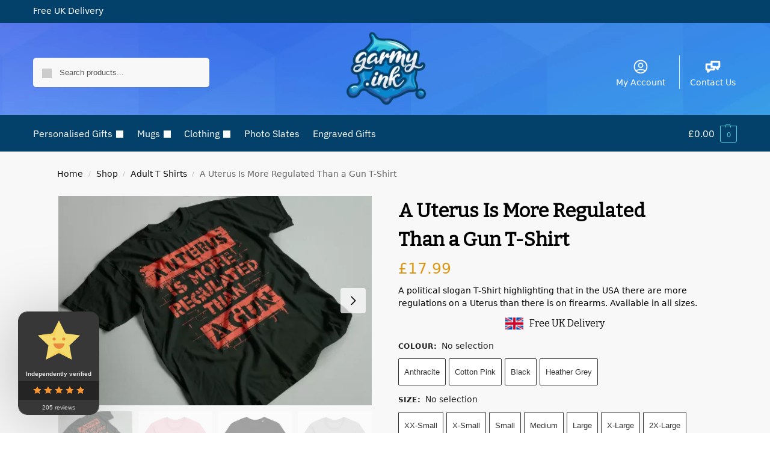

--- FILE ---
content_type: text/html; charset=UTF-8
request_url: https://garmy.ink/adult-t-shirts/a-uterus-is-more-regulated-than-a-gun-t-shirt/
body_size: 85684
content:
<!doctype html>
<html lang="en-US">
<head>
<meta charset="UTF-8">
<meta name="viewport" content="height=device-height, width=device-width, initial-scale=1">
<link rel="profile" href="https://gmpg.org/xfn/11">
<link rel="pingback" href="https://garmy.ink/xmlrpc.php">

<meta name='robots' content='index, follow, max-image-preview:large, max-snippet:-1, max-video-preview:-1' />
	<style>img:is([sizes="auto" i], [sizes^="auto," i]) { contain-intrinsic-size: 3000px 1500px }</style>
	
<!-- Google Tag Manager for WordPress by gtm4wp.com -->
<script data-cfasync="false" data-pagespeed-no-defer>
	var gtm4wp_datalayer_name = "dataLayer";
	var dataLayer = dataLayer || [];
	const gtm4wp_use_sku_instead = 0;
	const gtm4wp_currency = 'GBP';
	const gtm4wp_product_per_impression = 10;
	const gtm4wp_clear_ecommerce = false;
	const gtm4wp_datalayer_max_timeout = 2000;
</script>
<!-- End Google Tag Manager for WordPress by gtm4wp.com --><script>window._wca = window._wca || [];</script>

	<!-- This site is optimized with the Yoast SEO Premium plugin v22.8 (Yoast SEO v26.8) - https://yoast.com/product/yoast-seo-premium-wordpress/ -->
	<title>A Uterus Is More Regulated Than a Gun T-Shirt | garmy.ink</title>
	<meta name="description" content="A political slogan T-Shirt highlighting that in the USA there are more regulations on a Uterus than there is on firearms. Available in all sizes." />
	<link rel="canonical" href="https://garmy.ink/adult-t-shirts/a-uterus-is-more-regulated-than-a-gun-t-shirt/" />
	<meta property="og:locale" content="en_US" />
	<meta property="og:type" content="product" />
	<meta property="og:title" content="A Uterus Is More Regulated Than a Gun T-Shirt" />
	<meta property="og:description" content="A political slogan T-Shirt highlighting that in the USA there are more regulations on a Uterus than there is on firearms. Available in all sizes." />
	<meta property="og:url" content="https://garmy.ink/adult-t-shirts/a-uterus-is-more-regulated-than-a-gun-t-shirt/" />
	<meta property="og:site_name" content="garmy.ink" />
	<meta property="article:modified_time" content="2022-07-26T09:21:10+00:00" />
	<meta property="og:image" content="https://garmy.ink/wp-content/uploads/2022/07/a-uterus-is-more-regulated-than-a-gun.jpg" />
	<meta property="og:image:width" content="2000" />
	<meta property="og:image:height" content="1334" />
	<meta property="og:image:type" content="image/jpeg" /><meta property="og:image" content="https://i0.wp.com/garmy.ink/wp-content/uploads/2022/07/mockup-1.png?fit=1024%2C1200&ssl=1" />
	<meta property="og:image:width" content="1024" />
	<meta property="og:image:height" content="1200" />
	<meta property="og:image:type" content="image/png" /><meta property="og:image" content="https://i0.wp.com/garmy.ink/wp-content/uploads/2022/07/mockup-2.png?fit=1024%2C1200&ssl=1" />
	<meta property="og:image:width" content="1024" />
	<meta property="og:image:height" content="1200" />
	<meta property="og:image:type" content="image/png" /><meta property="og:image" content="https://i0.wp.com/garmy.ink/wp-content/uploads/2022/07/mockup-3.png?fit=1024%2C1200&ssl=1" />
	<meta property="og:image:width" content="1024" />
	<meta property="og:image:height" content="1200" />
	<meta property="og:image:type" content="image/png" />
	<meta name="twitter:card" content="summary_large_image" />
	<meta name="twitter:site" content="@garmyink" />
	<meta name="twitter:label1" content="Availability" />
	<meta name="twitter:data1" content="In stock" />
	<script type="application/ld+json" class="yoast-schema-graph">{"@context":"https://schema.org","@graph":[{"@type":["WebPage","ItemPage"],"@id":"https://garmy.ink/adult-t-shirts/a-uterus-is-more-regulated-than-a-gun-t-shirt/","url":"https://garmy.ink/adult-t-shirts/a-uterus-is-more-regulated-than-a-gun-t-shirt/","name":"A Uterus Is More Regulated Than a Gun T-Shirt | garmy.ink","isPartOf":{"@id":"https://garmy.ink/#website"},"primaryImageOfPage":{"@id":"https://garmy.ink/adult-t-shirts/a-uterus-is-more-regulated-than-a-gun-t-shirt/#primaryimage"},"image":{"@id":"https://garmy.ink/adult-t-shirts/a-uterus-is-more-regulated-than-a-gun-t-shirt/#primaryimage"},"thumbnailUrl":"https://i0.wp.com/garmy.ink/wp-content/uploads/2022/07/a-uterus-is-more-regulated-than-a-gun.jpg?fit=2000%2C1334&ssl=1","description":"A political slogan T-Shirt highlighting that in the USA there are more regulations on a Uterus than there is on firearms. Available in all sizes.","breadcrumb":{"@id":"https://garmy.ink/adult-t-shirts/a-uterus-is-more-regulated-than-a-gun-t-shirt/#breadcrumb"},"inLanguage":"en-US","potentialAction":{"@type":"BuyAction","target":"https://garmy.ink/adult-t-shirts/a-uterus-is-more-regulated-than-a-gun-t-shirt/"}},{"@type":"ImageObject","inLanguage":"en-US","@id":"https://garmy.ink/adult-t-shirts/a-uterus-is-more-regulated-than-a-gun-t-shirt/#primaryimage","url":"https://i0.wp.com/garmy.ink/wp-content/uploads/2022/07/a-uterus-is-more-regulated-than-a-gun.jpg?fit=2000%2C1334&ssl=1","contentUrl":"https://i0.wp.com/garmy.ink/wp-content/uploads/2022/07/a-uterus-is-more-regulated-than-a-gun.jpg?fit=2000%2C1334&ssl=1","width":2000,"height":1334},{"@type":"BreadcrumbList","@id":"https://garmy.ink/adult-t-shirts/a-uterus-is-more-regulated-than-a-gun-t-shirt/#breadcrumb","itemListElement":[{"@type":"ListItem","position":1,"name":"Home","item":"https://garmy.ink/"},{"@type":"ListItem","position":2,"name":"Shop","item":"https://garmy.ink/shop/"},{"@type":"ListItem","position":3,"name":"Adult T Shirts","item":"https://garmy.ink/adult-t-shirts/"},{"@type":"ListItem","position":4,"name":"A Uterus Is More Regulated Than a Gun T-Shirt"}]},{"@type":"WebSite","@id":"https://garmy.ink/#website","url":"https://garmy.ink/","name":"garmy.ink","description":"","publisher":{"@id":"https://garmy.ink/#organization"},"potentialAction":[{"@type":"SearchAction","target":{"@type":"EntryPoint","urlTemplate":"https://garmy.ink/?s={search_term_string}"},"query-input":{"@type":"PropertyValueSpecification","valueRequired":true,"valueName":"search_term_string"}}],"inLanguage":"en-US"},{"@type":"Organization","@id":"https://garmy.ink/#organization","name":"Garmy.Ink","url":"https://garmy.ink/","logo":{"@type":"ImageObject","inLanguage":"en-US","@id":"https://garmy.ink/#/schema/logo/image/","url":"https://i0.wp.com/garmy.ink/wp-content/uploads/2020/08/garmy_ink_logo.png?fit=162%2C150&ssl=1","contentUrl":"https://i0.wp.com/garmy.ink/wp-content/uploads/2020/08/garmy_ink_logo.png?fit=162%2C150&ssl=1","width":162,"height":150,"caption":"Garmy.Ink"},"image":{"@id":"https://garmy.ink/#/schema/logo/image/"},"sameAs":["https://www.facebook.com/ukgarmyink","https://x.com/garmyink"],"email":"sales@garmy.ink"}]}</script>
	<meta property="og:availability" content="instock" />
	<meta property="product:availability" content="instock" />
	<meta property="product:retailer_item_id" content="GI_8X3H9" />
	<meta property="product:condition" content="new" />
	<!-- / Yoast SEO Premium plugin. -->


<link rel='dns-prefetch' href='//static.klaviyo.com' />
<link rel='dns-prefetch' href='//assets.pinterest.com' />
<link rel='dns-prefetch' href='//stats.wp.com' />
<link rel='dns-prefetch' href='//js.stripe.com' />
<link rel='dns-prefetch' href='//capi-automation.s3.us-east-2.amazonaws.com' />
<link rel='preconnect' href='//i0.wp.com' />
<link rel='preconnect' href='//c0.wp.com' />
<link href='https://fonts.gstatic.com' crossorigin rel='preconnect' />
<style type="text/css">
@keyframes cgkit-loading { 0% { background-position: 100% 50%; } 100% { background-position: 0 50%; } }
body ul.products li.product.cgkit-swatch-loading .woocommerce-image__wrapper,
body ul.products li.product.cgkit-swatch-loading .woocommerce-card__header > * { color: transparent !important; background: linear-gradient(100deg, #ececec 30%, #f5f5f5 50%, #ececec 70%); border-radius: 5px; background-size: 400%; animation: cgkit-loading 1.2s ease-in-out infinite; }
body ul.products li.product.cgkit-swatch-loading .woocommerce-image__wrapper > *,
body ul.products li.product.cgkit-swatch-loading .woocommerce-card__header > * > * { visibility: hidden; }
ul.products li.product.cgkit-swatch-loading .woocommerce-card__header .product__categories,
ul.products li.product.cgkit-swatch-loading .woocommerce-card__header .woocommerce-loop-product__title,
ul.products li.product.cgkit-swatch-loading .woocommerce-card__header .price { display: table; width: auto;  }
ul.products li.product.cgkit-swatch-loading .woocommerce-card__header .star-rating:before { visibility: hidden; }
</style>
	<style>*,::before,::after{box-sizing:border-box}html{font-family:system-ui,'Segoe UI',Roboto,Helvetica,Arial,sans-serif,'Apple Color Emoji','Segoe UI Emoji';line-height:1.5;-webkit-text-size-adjust:100%;-moz-tab-size:4;tab-size:4}body{margin:0}hr{height:0;color:inherit}strong{font-weight:bolder}button,select{text-transform:none}button,[type='button'],[type='submit']{-webkit-appearance:button}::-moz-focus-inner{border-style:none;padding:0}:-moz-focusring{outline:1px dotted ButtonText}:-moz-ui-invalid{box-shadow:none}::-webkit-inner-spin-button,::-webkit-outer-spin-button{height:auto}[type='search']{-webkit-appearance:textfield;outline-offset:-2px}::-webkit-search-decoration{-webkit-appearance:none}::-webkit-file-upload-button{-webkit-appearance:button;font:inherit}html{text-size-adjust:100%;overflow-wrap:break-word;scrollbar-gutter:stable}img{display:block;vertical-align:middle}img{display:block;max-width:100%;height:auto}h1{text-wrap:pretty}a,button,input{touch-action:manipulation}body,button,input{-webkit-font-smoothing:antialiased;-moz-osx-font-smoothing:grayscale}h1,hr,figure,p{margin:0}ul{list-style:none;margin:0;padding:0}button::-moz-focus-inner,input::-moz-focus-inner{padding:0;border:0}button{-webkit-appearance:button;background-color:transparent;background-image:none}@media (prefers-reduced-motion:reduce){*,::before,::after{animation-delay:-1ms!important;animation-duration:1ms!important;animation-iteration-count:1!important;background-attachment:initial!important;scroll-behavior:auto!important}}mark{background-color:transparent}figure,header,nav{display:block}a{color:#2c2d33;background-color:transparent;text-decoration:none}a,button,input{-ms-touch-action:manipulation;touch-action:manipulation}mark{color:#000;background:#ff0}img{max-width:100%;height:auto;border:0;border-radius:0}svg:not(:root){overflow:hidden}figure{margin:0}input[type=search]::-webkit-search-cancel-button,input[type=search]::-webkit-search-decoration{-webkit-appearance:none}ul{padding:0}p{margin:0 0 1.21575rem}ul{margin:0 0 1.41575em 20px}ul{list-style:disc}strong{font-weight:600}ins,mark{background:0 0;font-weight:400;text-decoration:none}select{max-width:100%}button,input,select{vertical-align:baseline}button{border:none}select{width:100%;padding:0 40px 0 0.7em;padding-right:40px;background:url("data:image/svg+xml;charset=utf8,%3Csvg width='1792' height='1792' xmlns='http://www.w3.org/2000/svg'%3E%3Cg%3E%3Ctitle%3Ebackground%3C/title%3E%3Crect fill='none' id='canvas_background' height='402' width='582' y='-1' x='-1'/%3E%3C/g%3E%3Cg%3E%3Ctitle%3ELayer 1%3C/title%3E%3Cpath fill='%23888' id='svg_1' d='m1408,704q0,26 -19,45l-448,448q-19,19 -45,19t-45,-19l-448,-448q-19,-19 -19,-45t19,-45t45,-19l896,0q26,0 45,19t19,45z'/%3E%3C/g%3E%3C/svg%3E") calc(100% - 12px) 12px no-repeat;margin:0;background-size:15px 15px;appearance:none;outline:0;border:1px solid #d2d6dc;border-radius:0.3rem;box-shadow:0 1px 2px 0 rgba(0,0,0,0.05);height:40px}@media all and (-ms-high-contrast:none),(-ms-high-contrast:active){select{padding-right:0;background-image:none}}.button{display:inline-block;padding:0.8180469716em 1.41575em;border:0;border-color:#43454b;border-radius:4px;font-size:clamp(0.875rem,0.8115rem + 0.2033vw,0.9375rem);outline:0;background:0 0;background-color:#43454b;font-weight:600;text-shadow:none;text-decoration:none;-webkit-appearance:none}input[type="search"]{outline:0;margin-bottom:0;border:1px solid #d2d6dc;border-radius:0.3rem;box-shadow:0 1px 2px 0 rgba(0,0,0,0.05);height:40px;padding:0 0.7em}input[type="search"]{padding-left:43px}input[type="search"]::-webkit-search-decoration{-webkit-appearance:none}.site-search input[type="search"]{border:0;background:#f8f8f8;border:1px solid #f8f8f8}.site-search form:before{left:15px;top:50%;margin-top:-7px;width:16px;height:16px}.woocommerce-product-search:before{width:18px;height:18px;content:"";display:inline-block;position:absolute;z-index:1;top:0.7em;left:0.8em;background-color:#ccc;mask-image:url("data:image/svg+xml;charset=utf8,%3Csvg width='24' height='24' viewBox='0 0 24 24' fill='none' xmlns='http://www.w3.org/2000/svg'%3E%3Cpath d='M21 21L15 15M17 10C17 13.866 13.866 17 10 17C6.13401 17 3 13.866 3 10C3 6.13401 6.13401 3 10 3C13.866 3 17 6.13401 17 10Z' stroke='%234A5568' stroke-width='2' stroke-linecap='round' stroke-linejoin='round'/%3E%3C/svg%3E");mask-position:center;mask-repeat:no-repeat;mask-size:contain}hr{height:0;margin-top:38px;margin-bottom:38px;border:0;border-top:1px solid #e9e9e9}h1{margin:0 0 1rem}.alignright{display:inline;margin-top:5px}.alignright{float:right;margin-left:2.5em}.aligncenter{display:block;clear:both;margin:0 auto}@media (max-width:768px){.site{font-size:15px}input,select{font-size:16px}.site h1{font-size:30px;letter-spacing:-0.01em}}body.error404 h1{margin-bottom:0.5rem}@media (min-width:993px){.site-header .col-full{display:flex;flex-wrap:wrap;align-items:center}.site-header{position:relative;z-index:20}.site-header .site-branding{line-height:1}.site-header .custom-logo-link img{width:auto}.site-header .site-search{margin-left:3em;flex-grow:1}.site-search input{padding-top:1.45rem;padding-bottom:1.45rem}.site-header .widget{margin-bottom:0}.site-branding a{color:#111;font-weight:bold}.site-branding p{margin-top:5px;margin-bottom:0;color:#555;font-size:12px}.site-branding .site-description{display:block;margin-top:0.35rem;font-size:0.755em}.main-header{display:flex}}@media (max-width:1060px) and (min-width:993px){body:not(.header-4):not(.header-5) .site-header .site-search{width:100px}}@media (max-width:992px){.main-header{position:relative}.site-branding{display:flex;flex-direction:column;width:100%;height:70px;justify-content:center;align-items:center;text-align:center}.site-header .custom-logo-link img{width:auto}.site-branding p{margin:5px 0 -3px 0;font-size:11px;line-height:1.22;display:none}.site-header .shoptimizer-cart a.cart-contents .amount{display:none}.site-branding button.menu-toggle{position:absolute;left:15px;width:60px;height:30px;padding:0;background-color:transparent;display:block}.menu-toggle .bar{display:block;position:absolute;top:calc(50% - 1px);z-index:0;width:22px;height:2px;opacity:1;background-color:#222;transform:rotate(0deg)}.menu-toggle .bar:nth-child(1){margin-top:-7px}.menu-toggle .bar:nth-child(2){margin-top:-1px}.menu-toggle .bar:nth-child(3){margin-top:5px}.menu-toggle .bar-text{position:absolute;top:0;left:0;margin-top:8px;margin-left:28px;font-size:10px;font-weight:600;letter-spacing:0.03em}.site-header .site-header-cart{position:absolute;z-index:2;right:15px}body:not(.mobile-toggled).sticky-m .site-header{position:sticky;z-index:9;top:0;box-shadow:0 1px 15px rgba(0,0,0,0.08)}}@media (max-width:480px){.site .site-branding p{max-width:240px;line-height:1.2}}footer.copyright .widget:last-child img{width:auto;height:28.5px;margin:0}@media (max-width:992px){footer.copyright .widget:last-child img{display:block;float:none}}@media (min-width:993px){.col-full{box-sizing:content-box;margin-right:auto;margin-left:auto;max-width:1170px;padding-right:2.617924em;padding-left:2.617924em}.col-full:after{display:block;clear:both;content:""}}@media (max-width:992px){.col-full{padding-right:1em;padding-left:1em}}.site-content{position:relative}@media (min-width:993px){.site-content:after{display:block;visibility:hidden;position:absolute;z-index:5;top:0;left:0;width:100%;height:100%;opacity:0;background:rgba(0,0,0,0.7);content:""}}@media (max-width:992px){.mobile-overlay{visibility:hidden;position:fixed;z-index:101;top:0;left:0;width:100%;height:100%;opacity:0;background:rgba(0,0,0,0.65);background:rgba(52,53,55,0.4);content:""}.close-drawer{color:#fff}}ul.products{display:flex;flex-wrap:wrap;width:calc(100% + 30px);margin-left:-15px;margin-bottom:0;clear:both}ul.products li.product{position:relative;padding-right:15px;padding-left:15px;list-style:none}@media (min-width:993px){body:not(.static-cta-buttons) ul.products li.product{align-self:flex-start}}@media (min-width:993px){ul.products li.product:not(.product-category){padding-bottom:40px}}@media (max-width:992px){ul.products{display:grid;grid-template-columns:repeat(2,minmax(10px,1fr));column-gap:20px;row-gap:30px;width:100%;margin-left:0}ul.products li.product{display:flex;flex-direction:column;height:100%;width:100%;padding:0;margin-bottom:0}ul.products li.product .button{margin-top:auto}}.header-widget-region{position:relative;color:#fff;background-color:#dc9814;text-align:center}.header-widget-region .widget{margin:0;padding:1em 0}.header-widget-region .widget p{margin:0;font-size:clamp(0.75rem,0.5938rem + 0.5vw,0.875rem)}@media (max-width:768px){.header-widget-region .widget{padding:0.6em 0;font-size:clamp(0.8125rem,0.749rem + 0.2033vw,0.875rem)}}.woocommerce-breadcrumb{padding-top:0.75rem;padding-bottom:0.75rem;font-size:clamp(0.75rem,0.6547rem + 0.3049vw,0.84375rem);white-space:nowrap;text-overflow:ellipsis;overflow:hidden;color:#666}@media (min-width:993px){.woocommerce-breadcrumb{padding-top:1rem;padding-bottom:1rem}}.woocommerce-breadcrumb a{color:#111}.woocommerce-breadcrumb a:first-of-type:before{display:none}.woocommerce-breadcrumb .breadcrumb-separator{display:inline-block;position:relative;top:-1px;padding:0 0.8em;opacity:0.4;font-size:0.8em}.ajax_add_to_cart.add_to_cart_button:after{position:absolute;top:50%;left:50%;margin-top:-9px;margin-left:-9px;opacity:0;content:"";display:inline-block;width:18px;height:18px;border:1px solid rgba(255,255,255,0.3);border-left-color:#fff;border-radius:50%;vertical-align:middle}@media (max-width:992px){ul.products li.product .button{opacity:1}}@media (min-width:993px){.site-header-cart{line-height:60px;margin-left:auto}.shoptimizer-cart .cart-contents{padding:0;color:#fff}.shoptimizer-cart a.cart-contents .count{position:relative}.site-header .site-header-cart{display:none;width:auto}}.shoptimizer-cart .cart-contents .count{opacity:1;font-size:0.8em}.shoptimizer-cart .cart-contents:after{margin-left:10px}.shoptimizer-cart a.cart-contents .count{display:inline-block;position:relative;width:auto;min-width:28px;height:28px;margin-left:5px;padding:3px;border:1px solid #dc9814;border-bottom-right-radius:3px;border-bottom-left-radius:3px;color:#dc9814;font-size:12px;line-height:22px;text-align:center;letter-spacing:-0.7px}.shoptimizer-cart a.cart-contents .count:after{position:absolute;bottom:90%;left:50%;width:10px;height:6px;margin-bottom:1px;margin-left:-6px;border:1px solid #dc9814;border-bottom:0;border-top-left-radius:99px;border-top-right-radius:99px;content:""}.shoptimizer-cart .cart-contents{display:block;text-decoration:none}.shoptimizer-mini-cart-wrap{overflow:hidden;position:fixed;z-index:102;top:0;right:-420px;left:auto;width:420px;height:100%;background-color:#fff;outline:none}@media (max-width:480px){.shoptimizer-mini-cart-wrap{width:100%;right:-100%}}#ajax-loading{position:absolute;z-index:100;top:0px;left:0px;width:100%;height:100%;background-color:rgba(255,255,255,0.5)}.shoptimizer-loader{display:flex;align-items:center;justify-content:center;width:100%;height:100%}.spinner{width:38px;height:38px;border:1px solid #ccc;border-bottom-color:#111;border-radius:50%;display:inline-block;box-sizing:border-box;animation:rotation 0.8s linear infinite}.cart-drawer-heading{position:absolute;margin:12px 20px;font-size:17px;font-weight:600;color:#111}.shoptimizer-mini-cart-wrap .close-drawer{display:block;position:absolute;top:12.5px;right:16px;width:26px;height:26px;color:#111;padding:0;background:none}.shoptimizer-mini-cart-wrap .close-drawer span{display:flex;width:26px;height:26px}.shoptimizer-mini-cart-wrap .widget_shopping_cart{display:flex;overflow-x:hidden;overflow-y:auto;position:relative;z-index:10;top:auto;left:auto;height:calc(100% - 50px);margin:0;margin-top:50px;padding:0px 20px 0 20px;background:#fff}.shoptimizer-mini-cart-wrap .widget_shopping_cart_content{display:flex;flex-direction:column;width:100%}@media (min-width:993px){body:not(.header-4) .col-full-nav .site-search,.mobile-menu.close-drawer,.menu-toggle,.mobile-extra{display:none}.logo-mark,.logo-mark img{display:inline-block;position:absolute}.menu-primary-menu-container{margin-left:0}.logo-mark{float:left;overflow:hidden;width:0;margin-right:0}.logo-mark img{position:relative;top:-1px;vertical-align:middle}.col-full-nav{width:100%;border-top:1px solid transparent}.shoptimizer-primary-navigation{display:flex}body:not(.header-4).sticky-d .col-full-nav{position:-webkit-sticky;position:sticky;z-index:10;top:0}.main-navigation ul{margin:0}.main-navigation ul li{display:inline-block}.main-navigation ul li.menu-item>a{display:block}.menu-primary-menu-container>ul>li>a span{position:relative}.menu-primary-menu-container>ul>li>a{padding-right:0.55em;padding-left:0.55em}.menu-primary-menu-container>ul>li:first-child>a{padding-left:0}.main-navigation ul.menu>li.menu-item-has-children{position:relative;text-align:left}.menu-primary-menu-container>ul>li>a span:before{display:block;position:absolute;top:calc(100% + 2px);left:0;width:100%;border-bottom:1px solid #ccc;content:"";transform:scale(0,1);transform-origin:right center}.menu-primary-menu-container>ul>li.menu-item-has-children>a:after{display:inline-block;position:relative;top:1px;margin-left:6px;width:12px;height:12px;content:"";background-color:#fff}.menu-primary-menu-container>ul>li.menu-button>a span{padding:6px 16px;border-radius:30px;color:#fff;background:#444;font-size:13px;font-weight:bold}.menu-primary-menu-container>ul>li.menu-button>a span:before{display:none}.main-navigation ul ul{position:absolute}.main-navigation ul.menu>li:not(.full-width)>.sub-menu-wrapper{visibility:hidden;position:absolute;right:0;left:0;opacity:0;transform:scale(0.8)}.main-navigation ul.menu>li:not(.full-width) ul.sub-menu{padding:20px 12px;box-shadow:0 1px 15px rgba(0,0,0,0.08);line-height:1.4;margin:0;width:200px;box-sizing:content-box}.main-navigation ul.menu>li:not(.full-width) a.sub-menu-link{padding:0.3em 0.8em}.main-navigation ul ul li{display:block;position:relative}.main-navigation ul.menu>li:not(.full-width) ul li .sub-menu-wrapper{visibility:hidden;position:absolute;top:-20px;left:220px;opacity:0}.main-navigation ul.menu>li:not(.full-width) ul li.menu-item-has-children>a:after{position:absolute;top:0px;display:inline-block;right:15px;width:13px;height:13px;content:"";background-color:#111;transform:translateX(50%) translateY(50%)}.main-navigation ul li a span strong{color:#fff;background-color:#222;font-size:9px;height:16px;line-height:16px;padding:0px 6px;display:inline-flex;margin-left:7px;position:absolute;top:2.5px;border-radius:3px}.main-navigation ul.menu li.full-width>.sub-menu-wrapper{position:absolute;visibility:hidden;left:0;width:100%;opacity:0;background:#fff;border-top:1px solid #eee}.main-navigation ul.menu li.full-width ul li>.sub-menu-wrapper{position:relative;top:auto;right:auto}.main-navigation ul.menu li.full-width{position:inherit}.main-navigation ul li.full-width .container{max-width:1170px;margin:0 auto;padding:0}.main-navigation ul li.full-width ul{position:inherit}.main-navigation ul li.full-width ul.products{display:block}.main-navigation ul li.full-width>.sub-menu-wrapper>.container>ul.sub-menu{display:flex;justify-content:center;width:100%;padding:40px 0}.main-navigation ul li.full-width>.sub-menu-wrapper>.container>ul.sub-menu>li{display:inline-block;float:none;width:23%;padding-right:25px;padding-left:25px;border-left:1px solid #eee;break-inside:avoid}.main-navigation ul li.full-width>.sub-menu-wrapper>.container>ul.sub-menu>li:last-child{border-right:1px solid #eee}.main-navigation ul li.full-width>.sub-menu-wrapper>.container>ul.sub-menu ul{width:100%}.main-navigation ul.menu li.full-width>.sub-menu-wrapper li.menu-item-has-children>a,.main-navigation ul.menu li.full-width>.sub-menu-wrapper li.heading>a{margin-bottom:0.25rem}.main-navigation ul.menu li.full-width li.heading{clear:both;padding-top:15px}.main-navigation ul.menu li.full-width>.sub-menu-wrapper li{margin-bottom:0.25rem}.main-navigation ul.products li.product:not(.product-category):before{display:none}.main-navigation ul.menu li.full-width>.sub-menu-wrapper li.product:not(.product-category){padding-bottom:0}.main-navigation ul.products li.product{padding:0}.main-navigation ul.menu li.full-width>.sub-menu-wrapper li a.button{width:100%}.main-navigation ul.menu li.full-width>.sub-menu-wrapper li a.button{position:relative}.main-navigation ul.menu ul li.menu-item-image span{font-size:0px;display:block}.main-navigation ul.menu ul li.menu-item-image img{margin-bottom:0.5rem;border-radius:4px;width:100%}.main-navigation ul.menu ul li.menu-item-image span.sub{font-size:14px;text-align:center;font-weight:600}}.secondary-navigation{display:none}@media (min-width:993px){.secondary-navigation{display:block;float:right;margin-left:auto;padding-left:1.2em}.secondary-navigation .menu{margin-right:-15px}.secondary-navigation ul{margin:0}.secondary-navigation ul li{display:inline-block;position:relative}.secondary-navigation ul li a{position:relative;display:block;padding:0.7em 0.875em 0;color:#111;font-size:14px}.secondary-navigation .menu li:not(.ri) a{padding-top:35px}.secondary-navigation .icon-wrapper{position:absolute;top:0px;left:50%;top:5px;transform:translate(-50%,0%)}.secondary-navigation .icon-wrapper svg{width:28px;height:28px}.secondary-navigation .icon-wrapper svg path{stroke-width:1.5px}.secondary-navigation .menu-item{padding:0 5px;border-left:1px solid #eee}.secondary-navigation .menu-item:first-child{border:0}}@media (max-width:992px){.col-full-nav .logo-mark,.col-full-nav .site-header-cart{display:none}.col-full-nav .shoptimizer-primary-navigation.col-full{padding:0}.main-navigation{padding-top:1rem}.main-navigation ul{list-style:none;margin:0}.main-navigation ul li{position:relative}.menu-primary-menu-container>ul>li>a{display:block;padding:0.35rem 0}.main-navigation ul.menu ul li{position:relative}.main-navigation ul.menu ul li>a{padding:0.15rem 0;display:block}.main-navigation ul.menu .sub-menu-wrapper{margin-top:0.25rem;padding-bottom:1rem;padding-left:0.5rem}.main-navigation ul.menu .sub-menu-wrapper .sub-menu-wrapper{margin-top:0.25rem;padding-bottom:0.5rem;padding-left:0.5rem}.main-navigation ul.menu>li.menu-item-has-children{position:relative}.main-navigation ul.menu .sub-menu-wrapper a.cg-menu-link{width:calc(100% - 40px)}.main-navigation ul.menu li.menu-item-has-children .sub-menu-wrapper{position:fixed;left:-99999px;opacity:0;transform:translateX(-10px)}.main-navigation ul.menu li.menu-item-has-children:not(.dropdown-open) .sub-menu-wrapper{display:block}.main-navigation ul.menu li.menu-item-has-children.dropdown-open>.sub-menu-wrapper{position:inherit;left:auto;opacity:1;transform:translateX(0)}.site-search{display:none}.col-full-nav .site-search{display:block;padding-top:20px;position:relative;z-index:4}.main-navigation ul.menu li.menu-item-has-children span.caret{display:flex;position:absolute;z-index:3;top:0px;right:0;width:30px;justify-content:center;align-items:center}.main-navigation ul.menu li.menu-item-has-children li.menu-item-has-children.dropdown-open>span.caret{transform:rotate(180deg)}.main-navigation ul.menu li.menu-item-has-children span.caret:after{display:inline-flex;width:20px;height:20px;background-color:#111;content:""}.main-navigation ul.menu li.menu-item-has-children span.caret{height:35px}.main-navigation ul.menu li.menu-item-has-children li.menu-item-has-children span.caret{height:27px;opacity:0.5}.main-navigation ul.menu li.full-width>.sub-menu-wrapper li.menu-item-has-children>a+span.caret{height:24px}.main-navigation ul.menu li.full-width>.sub-menu-wrapper li.heading>a.sub-menu-link{margin-top:0.5rem}.main-navigation ul li a span strong{position:absolute;color:#fff;background-color:#222;font-size:9px;height:16px;line-height:16px;padding:0px 6px;display:inline-flex;margin-left:7px;margin-top:3.5px;border-radius:2px}.main-navigation ul.products{grid-template-columns:repeat(1,minmax(10px,1fr));padding-right:0.5rem;margin-top:1.15rem;margin-bottom:1.5rem}.main-navigation ul.products li.product .button{margin-top:0;opacity:1}.main-navigation ul.menu ul li.menu-item-image{margin-top:0.5rem;margin-bottom:1rem}.main-navigation ul.menu .sub-menu-wrapper li.menu-item-image a.cg-menu-link{width:100%;padding-right:0.5rem}.main-navigation ul.menu ul li.menu-item-image span{font-size:0px;display:block}.main-navigation ul.menu ul li.menu-item-image img{margin-bottom:0.5rem;border-radius:4px;width:100%}.main-navigation ul.menu ul li.menu-item-image span.sub{font-size:13px;text-align:center;font-weight:600}.mobile-extra{padding:1rem 0 2rem 0}.mobile-extra .widget{margin-bottom:0}.mobile-extra .heading{margin-top:0;margin-bottom:0.25rem;padding:1rem 0 0 0;opacity:0.6;font-size:11px;letter-spacing:1px;text-transform:uppercase;font-weight:normal}.mobile-extra ul,.mobile-extra .widget p{margin:0;padding:0}.mobile-extra ul li{margin-bottom:0.35rem}.mobile-extra a{font-size:14px}.mobile-extra .review{text-align:center;border-top:1px solid #e2e2e2;padding-top:30px;font-size:14px;line-height:1.5;margin:30px 0 0 0}.mobile-extra .review::before{display:block;font-size:12px;letter-spacing:3px;content:"\2605\2605\2605\2605\2605";margin-bottom:5px;color:#ee9e13}.mobile-extra .review strong{display:block;margin-top:0.5rem;font-size:11px;letter-spacing:1px;text-transform:uppercase}.mobile-extra .review .button{margin-top:20px;display:block;font-weight:bold;color:#fff}.col-full-nav{position:fixed;z-index:102;padding:0 15px;top:0;bottom:0;height:100%;left:-300px;width:300px;min-height:100vh;min-height:fill-available;min-height:-webkit-fill-available;max-height:100vh;overflow-y:auto;overflow-x:hidden;background:#fff;overscroll-behavior:contain;-webkit-overflow-scrolling:touch;box-shadow:0 0 10 rgba(0,0,0,0.15)}.mobile-menu.close-drawer{visibility:hidden;position:fixed;z-index:999;top:40px;left:310px;padding:0;opacity:0}}@media (min-width:993px){ul.products li.product:not(.product-category):before{visibility:hidden;position:absolute;left:0;opacity:0;background-color:#fff;box-shadow:0 0 10px rgba(0,0,0,0.1);content:"";width:calc(100% + 0px);height:calc(100% + 30px);margin-top:-15px;margin-left:0}}ul.products li.product img{display:block;width:100%;margin:0}.woocommerce-image__wrapper{position:relative;width:100%}.woocommerce-image__wrapper .gallery-image{position:absolute;z-index:-10;top:0;left:0;opacity:0}.woocommerce-card__header{clear:both;padding-top:0.75rem}.woocommerce-card__header *{position:relative}@media (max-width:992px){li.product:not(.product-category) .woocommerce-card__header{display:flex;flex-direction:column;flex:1}}li.product p.product__categories,li.menu-item-product p.product__categories{position:relative;margin-bottom:0.25rem;-webkit-font-smoothing:antialiased;color:#444;line-height:1.4;font-size:clamp(0.625rem,0.5615rem + 0.2033vw,0.6875rem);letter-spacing:0.7px;text-transform:uppercase;margin-bottom:0}li.product p.product__categories a,li.menu-item-product p.product__categories a{color:#444}ul.products li.product.product-category h2 mark{display:none}ul.products li.product .woocommerce-loop-product__title{padding-top:0.25rem;padding-bottom:0.25rem}ul.products li.product .woocommerce-LoopProduct-link{display:block;color:#2c2d33;-webkit-backface-visibility:hidden}@media (max-width:770px){.m-grid-2 ul.products li.product .woocommerce-loop-product__title{font-size:clamp(0.8125rem,0.749rem + 0.2033vw,0.875rem)}}ul.products li.product .price{display:block;margin-bottom:0.75rem;color:#111;font-size:clamp(0.75rem,0.623rem + 0.4065vw,0.875rem)}.price del{color:#72767c;margin-right:0.25rem;font-size:0.85em;font-weight:normal}ul.products li.product .price ins{font-weight:bold}ul.products li.product .star-rating{margin-bottom:0.15rem;font-size:0.8em}ul.products li.product .button{display:block;position:absolute;z-index:1;bottom:0;width:calc(100% - 30px);height:40px;padding:0;border-radius:4px;opacity:0;font-size:clamp(0.75rem,0.623rem + 0.4065vw,0.875rem);font-weight:600;line-height:40px;text-align:center}@media (max-width:992px){ul.products li.product .button,ul.products li.product .add_to_cart_button{position:relative;width:100%;opacity:1}}@media (max-width:770px){ul.products li.product .button{padding:8px 12px;height:auto;line-height:inherit}}ul.products li.product .product-label{display:flex;flex-flow:row wrap;justify-content:center}.product-label{position:absolute;z-index:1;top:-5px;left:5px;min-width:46px;max-width:50%;min-height:46px;align-items:center;padding:5px 7px;border-radius:35px;color:#fff;background-color:#3bb54a;font-size:12px;letter-spacing:0.4px;text-transform:uppercase;word-break:break-all}.product-label.type-bubble{top:10px;left:10px;z-index:1;min-width:inherit;min-height:inherit;font-size:11px;border-radius:3px;padding:3px 6px;line-height:15px}@media (max-width:992px){.woocommerce-image__wrapper .gallery-image{position:relative;opacity:1;z-index:inherit}.shoptimizer-plp-carousel-container{display:flex;width:100%;height:100%;overflow-x:scroll;scroll-snap-type:x mandatory;-webkit-overflow-scrolling:touch;scroll-behavior:smooth;scrollbar-width:none}.shoptimizer-plp-carousel-container .shoptimizer-plp-image-wrapper{display:flex;width:calc(200%)}.shoptimizer-plp-carousel-container img{width:100%;height:100%;scroll-snap-align:center;object-fit:cover;flex-shrink:0}.woocommerce-image__wrapper .shoptimizer-plp-carousel--pagination{display:none}.shoptimizer-plp-carousel--pagination{position:absolute;bottom:5px;left:50%;transform:translateX(-50%);display:flex;justify-content:center;align-items:center}.shoptimizer-plp-carousel--dot{height:6px;width:6px;margin:0 2px;background-color:#fff;border:1px solid #111;border-radius:50%;display:inline-block}.shoptimizer-plp-carousel--dot.active{background-color:#111}}.col-full.topbar-wrapper{max-width:100%;border-bottom:1px solid #eee}.top-bar form{margin:0}.top-bar select{font-size:13px;height:26px;background-size:12px 12px;background-position:calc(100% - 7px)}.top-bar .col-full{display:flex;padding:0;align-items:center}.top-bar p{margin:0}.top-bar-left{display:flex;flex:1}.top-bar-center{display:flex;justify-content:center;max-width:45%;text-align:center}.top-bar-right{flex:1;display:flex;justify-content:flex-end}@media (max-width:992px){.topbar-wrapper .top-bar{padding:0.6rem 0;font-size:clamp(0.75rem,0.623rem + 0.4065vw,0.875rem)}.top-bar{border-bottom:none}.top-bar select{font-size:13px}.top-bar .col-full{padding:0}}@media (max-width:768px){.col-full.topbar-wrapper.hide-on-mobile{display:none}.top-bar .col-full,.top-bar-left,.top-bar-center,.top-bar-right{display:block;text-align:center;max-width:100%}.top-bar select{margin-top:5px;width:100%}}.star-rating{height:1.118em;position:relative;width:5.6em;overflow:hidden}.star-rating:before{mask-image:url("data:image/svg+xml;charset=utf8,%3Csvg width='20' height='20' viewBox='0 0 20 20' fill='none' xmlns='http://www.w3.org/2000/svg'%3E%3Cpath d='M9.04893 2.92707C9.34828 2.00576 10.6517 2.00576 10.951 2.92707L12.0206 6.21886C12.1545 6.63089 12.5384 6.90985 12.9717 6.90985H16.4329C17.4016 6.90985 17.8044 8.14946 17.0207 8.71886L14.2205 10.7533C13.87 11.0079 13.7233 11.4593 13.8572 11.8713L14.9268 15.1631C15.2261 16.0844 14.1717 16.8506 13.3879 16.2812L10.5878 14.2467C10.2373 13.9921 9.76269 13.9921 9.4122 14.2467L6.61203 16.2812C5.82832 16.8506 4.77384 16.0844 5.07319 15.1631L6.14276 11.8713C6.27663 11.4593 6.12997 11.0079 5.77949 10.7533L2.97932 8.71886C2.1956 8.14946 2.59838 6.90985 3.5671 6.90985H7.0283C7.46153 6.90985 7.84548 6.63089 7.97936 6.21886L9.04893 2.92707Z' fill='%234B5563'/%3E%3C/svg%3E");mask-position:left;mask-repeat:repeat-x;mask-size:1.118em;background:#ccc;bottom:0;content:"";display:block;height:1.118em;left:0;position:absolute;right:0;top:0;width:5.6em}.star-rating>span{display:block;text-indent:-10000px;width:5.6em;height:1.118em;position:absolute;overflow:hidden}.star-rating>span:before{mask-image:url("data:image/svg+xml;charset=utf8,%3Csvg width='20' height='20' viewBox='0 0 20 20' fill='none' xmlns='http://www.w3.org/2000/svg'%3E%3Cpath d='M9.04893 2.92707C9.34828 2.00576 10.6517 2.00576 10.951 2.92707L12.0206 6.21886C12.1545 6.63089 12.5384 6.90985 12.9717 6.90985H16.4329C17.4016 6.90985 17.8044 8.14946 17.0207 8.71886L14.2205 10.7533C13.87 11.0079 13.7233 11.4593 13.8572 11.8713L14.9268 15.1631C15.2261 16.0844 14.1717 16.8506 13.3879 16.2812L10.5878 14.2467C10.2373 13.9921 9.76269 13.9921 9.4122 14.2467L6.61203 16.2812C5.82832 16.8506 4.77384 16.0844 5.07319 15.1631L6.14276 11.8713C6.27663 11.4593 6.12997 11.0079 5.77949 10.7533L2.97932 8.71886C2.1956 8.14946 2.59838 6.90985 3.5671 6.90985H7.0283C7.46153 6.90985 7.84548 6.63089 7.97936 6.21886L9.04893 2.92707Z' fill='%234B5563'/%3E%3C/svg%3E");mask-position:left;mask-repeat:repeat-x;mask-size:1.118em;background-repeat:repeat-x;bottom:0;content:"";display:block;height:1.118em;left:0;position:absolute;right:0;text-indent:10000px;top:0}.widget ul{margin-bottom:0;margin-left:0;list-style:none}.widget li{margin-bottom:0.4em;font-size:14px;line-height:1.45}.widget_product_search form{position:relative}.widget_product_search input{width:100%}.widget_product_search form button[type="submit"]{clip:rect(1px 1px 1px 1px);position:absolute!important;right:0px}.widget p{margin-bottom:1em;font-size:14px;line-height:1.5}.widget p:last-child{margin-bottom:0}@keyframes rotation{0%{transform:rotate(0deg)}100%{transform:rotate(360deg)}}.menu-primary-menu-container>ul>li.menu-item-has-children>a:after,.main-navigation ul.menu li.menu-item-has-children span.caret:after{mask-image:url("data:image/svg+xml;charset=utf8,%3Csvg width='24' height='24' viewBox='0 0 24 24' fill='none' xmlns='http://www.w3.org/2000/svg'%3E%3Cpath d='M19 9L12 16L5 9' stroke='%234A5568' stroke-width='2' stroke-linecap='round' stroke-linejoin='round'/%3E%3C/svg%3E")}.main-navigation ul.menu>li:not(.full-width) ul li.menu-item-has-children>a:after{mask-image:url("data:image/svg+xml;charset=utf8,%3Csvg width='24' height='24' viewBox='0 0 24 24' fill='none' xmlns='http://www.w3.org/2000/svg'%3E%3Cpath d='M9 5L16 12L9 19' stroke='%234A5568' stroke-width='2' stroke-linecap='round' stroke-linejoin='round'/%3E%3C/svg%3E")}.menu-primary-menu-container>ul>li.menu-item-has-children>a:after,.main-navigation ul.menu>li:not(.full-width) ul li.menu-item-has-children>a:after,.main-navigation ul.menu li.menu-item-has-children span.caret:after{mask-position:center;mask-repeat:no-repeat;mask-size:contain}.sr-only,.screen-reader-text{position:absolute;visibility:hidden;width:1px;height:1px;padding:0;margin:-1px;overflow:hidden;clip:rect(0,0,0,0);white-space:nowrap;border-width:0}@media (max-width:992px){.hide-on-mobile{display:none!important}}</style><link rel='stylesheet' id='wp-block-library-css' href='https://c0.wp.com/c/6.8.3/wp-includes/css/dist/block-library/style.min.css' type='text/css' media='all' />
<style id='fpf-template-selector-style-inline-css' type='text/css'>
.wp-block-fpf-template-selector{max-width:100%!important;width:100%}.wp-block-fpf-template-selector .form-row .input-text,.wp-block-fpf-template-selector .form-row select{background-color:#fff;border:1px solid rgba(32,7,7,.8);border-radius:4px;box-sizing:border-box;color:#000;display:block;font-family:inherit;font-size:.875rem;font-weight:400;height:auto;letter-spacing:normal;line-height:normal;margin:0;padding:.9rem 1.1rem;width:100%}.wp-block-fpf-template-selector .form-row label{display:block;line-height:2;margin-bottom:.7em}.wp-block-fpf-template-selector .form-row select{-webkit-appearance:none;-moz-appearance:none;appearance:none;background-image:url([data-uri]);background-position:calc(100% - 1.1rem) 50%;background-repeat:no-repeat;background-size:16px;cursor:pointer;padding-right:3em}

</style>
<link rel='stylesheet' id='mediaelement-css' href='https://c0.wp.com/c/6.8.3/wp-includes/js/mediaelement/mediaelementplayer-legacy.min.css' type='text/css' media='all' />
<link rel='stylesheet' id='wp-mediaelement-css' href='https://c0.wp.com/c/6.8.3/wp-includes/js/mediaelement/wp-mediaelement.min.css' type='text/css' media='all' />
<style id='jetpack-sharing-buttons-style-inline-css' type='text/css'>
.jetpack-sharing-buttons__services-list{display:flex;flex-direction:row;flex-wrap:wrap;gap:0;list-style-type:none;margin:5px;padding:0}.jetpack-sharing-buttons__services-list.has-small-icon-size{font-size:12px}.jetpack-sharing-buttons__services-list.has-normal-icon-size{font-size:16px}.jetpack-sharing-buttons__services-list.has-large-icon-size{font-size:24px}.jetpack-sharing-buttons__services-list.has-huge-icon-size{font-size:36px}@media print{.jetpack-sharing-buttons__services-list{display:none!important}}.editor-styles-wrapper .wp-block-jetpack-sharing-buttons{gap:0;padding-inline-start:0}ul.jetpack-sharing-buttons__services-list.has-background{padding:1.25em 2.375em}
</style>
<link rel='stylesheet' id='cr-frontend-css-css' href='https://garmy.ink/wp-content/plugins/customer-reviews-woocommerce/css/frontend.css?ver=5.97.0' type='text/css' media='all' />
<link rel='stylesheet' id='cr-badges-css-css' href='https://garmy.ink/wp-content/plugins/customer-reviews-woocommerce/css/badges.css?ver=5.97.0' type='text/css' media='all' />
<style id='global-styles-inline-css' type='text/css'>
:root{--wp--preset--aspect-ratio--square: 1;--wp--preset--aspect-ratio--4-3: 4/3;--wp--preset--aspect-ratio--3-4: 3/4;--wp--preset--aspect-ratio--3-2: 3/2;--wp--preset--aspect-ratio--2-3: 2/3;--wp--preset--aspect-ratio--16-9: 16/9;--wp--preset--aspect-ratio--9-16: 9/16;--wp--preset--color--black: #000000;--wp--preset--color--cyan-bluish-gray: #abb8c3;--wp--preset--color--white: #ffffff;--wp--preset--color--pale-pink: #f78da7;--wp--preset--color--vivid-red: #cf2e2e;--wp--preset--color--luminous-vivid-orange: #ff6900;--wp--preset--color--luminous-vivid-amber: #fcb900;--wp--preset--color--light-green-cyan: #7bdcb5;--wp--preset--color--vivid-green-cyan: #00d084;--wp--preset--color--pale-cyan-blue: #8ed1fc;--wp--preset--color--vivid-cyan-blue: #0693e3;--wp--preset--color--vivid-purple: #9b51e0;--wp--preset--gradient--vivid-cyan-blue-to-vivid-purple: linear-gradient(135deg,rgba(6,147,227,1) 0%,rgb(155,81,224) 100%);--wp--preset--gradient--light-green-cyan-to-vivid-green-cyan: linear-gradient(135deg,rgb(122,220,180) 0%,rgb(0,208,130) 100%);--wp--preset--gradient--luminous-vivid-amber-to-luminous-vivid-orange: linear-gradient(135deg,rgba(252,185,0,1) 0%,rgba(255,105,0,1) 100%);--wp--preset--gradient--luminous-vivid-orange-to-vivid-red: linear-gradient(135deg,rgba(255,105,0,1) 0%,rgb(207,46,46) 100%);--wp--preset--gradient--very-light-gray-to-cyan-bluish-gray: linear-gradient(135deg,rgb(238,238,238) 0%,rgb(169,184,195) 100%);--wp--preset--gradient--cool-to-warm-spectrum: linear-gradient(135deg,rgb(74,234,220) 0%,rgb(151,120,209) 20%,rgb(207,42,186) 40%,rgb(238,44,130) 60%,rgb(251,105,98) 80%,rgb(254,248,76) 100%);--wp--preset--gradient--blush-light-purple: linear-gradient(135deg,rgb(255,206,236) 0%,rgb(152,150,240) 100%);--wp--preset--gradient--blush-bordeaux: linear-gradient(135deg,rgb(254,205,165) 0%,rgb(254,45,45) 50%,rgb(107,0,62) 100%);--wp--preset--gradient--luminous-dusk: linear-gradient(135deg,rgb(255,203,112) 0%,rgb(199,81,192) 50%,rgb(65,88,208) 100%);--wp--preset--gradient--pale-ocean: linear-gradient(135deg,rgb(255,245,203) 0%,rgb(182,227,212) 50%,rgb(51,167,181) 100%);--wp--preset--gradient--electric-grass: linear-gradient(135deg,rgb(202,248,128) 0%,rgb(113,206,126) 100%);--wp--preset--gradient--midnight: linear-gradient(135deg,rgb(2,3,129) 0%,rgb(40,116,252) 100%);--wp--preset--font-size--small: clamp(1rem, 1rem + ((1vw - 0.2rem) * 0.368), 1.2rem);--wp--preset--font-size--medium: clamp(1rem, 1rem + ((1vw - 0.2rem) * 0.92), 1.5rem);--wp--preset--font-size--large: clamp(1.5rem, 1.5rem + ((1vw - 0.2rem) * 0.92), 2rem);--wp--preset--font-size--x-large: clamp(1.5rem, 1.5rem + ((1vw - 0.2rem) * 1.379), 2.25rem);--wp--preset--font-size--x-small: 0.85rem;--wp--preset--font-size--base: clamp(1rem, 1rem + ((1vw - 0.2rem) * 0.46), 1.25rem);--wp--preset--font-size--xx-large: clamp(2rem, 2rem + ((1vw - 0.2rem) * 1.839), 3rem);--wp--preset--font-size--xxx-large: clamp(2.25rem, 2.25rem + ((1vw - 0.2rem) * 3.218), 4rem);--wp--preset--spacing--20: 0.44rem;--wp--preset--spacing--30: 0.67rem;--wp--preset--spacing--40: 1rem;--wp--preset--spacing--50: 1.5rem;--wp--preset--spacing--60: 2.25rem;--wp--preset--spacing--70: 3.38rem;--wp--preset--spacing--80: 5.06rem;--wp--preset--spacing--small: clamp(.25rem, 2.5vw, 0.75rem);--wp--preset--spacing--medium: clamp(1rem, 4vw, 2rem);--wp--preset--spacing--large: clamp(1.25rem, 6vw, 3rem);--wp--preset--spacing--x-large: clamp(3rem, 7vw, 5rem);--wp--preset--spacing--xx-large: clamp(4rem, 9vw, 7rem);--wp--preset--spacing--xxx-large: clamp(5rem, 12vw, 9rem);--wp--preset--spacing--xxxx-large: clamp(6rem, 14vw, 13rem);--wp--preset--shadow--natural: 6px 6px 9px rgba(0, 0, 0, 0.2);--wp--preset--shadow--deep: 12px 12px 50px rgba(0, 0, 0, 0.4);--wp--preset--shadow--sharp: 6px 6px 0px rgba(0, 0, 0, 0.2);--wp--preset--shadow--outlined: 6px 6px 0px -3px rgba(255, 255, 255, 1), 6px 6px rgba(0, 0, 0, 1);--wp--preset--shadow--crisp: 6px 6px 0px rgba(0, 0, 0, 1);--wp--custom--line-height--none: 1;--wp--custom--line-height--tight: 1.1;--wp--custom--line-height--snug: 1.2;--wp--custom--line-height--normal: 1.5;--wp--custom--line-height--relaxed: 1.625;--wp--custom--line-height--loose: 2;--wp--custom--line-height--body: 1.618;}:root { --wp--style--global--content-size: 900px;--wp--style--global--wide-size: 1190px; }:where(body) { margin: 0; }.wp-site-blocks { padding-top: var(--wp--style--root--padding-top); padding-bottom: var(--wp--style--root--padding-bottom); }.has-global-padding { padding-right: var(--wp--style--root--padding-right); padding-left: var(--wp--style--root--padding-left); }.has-global-padding > .alignfull { margin-right: calc(var(--wp--style--root--padding-right) * -1); margin-left: calc(var(--wp--style--root--padding-left) * -1); }.has-global-padding :where(:not(.alignfull.is-layout-flow) > .has-global-padding:not(.wp-block-block, .alignfull)) { padding-right: 0; padding-left: 0; }.has-global-padding :where(:not(.alignfull.is-layout-flow) > .has-global-padding:not(.wp-block-block, .alignfull)) > .alignfull { margin-left: 0; margin-right: 0; }.wp-site-blocks > .alignleft { float: left; margin-right: 2em; }.wp-site-blocks > .alignright { float: right; margin-left: 2em; }.wp-site-blocks > .aligncenter { justify-content: center; margin-left: auto; margin-right: auto; }:where(.wp-site-blocks) > * { margin-block-start: var(--wp--preset--spacing--medium); margin-block-end: 0; }:where(.wp-site-blocks) > :first-child { margin-block-start: 0; }:where(.wp-site-blocks) > :last-child { margin-block-end: 0; }:root { --wp--style--block-gap: var(--wp--preset--spacing--medium); }:root :where(.is-layout-flow) > :first-child{margin-block-start: 0;}:root :where(.is-layout-flow) > :last-child{margin-block-end: 0;}:root :where(.is-layout-flow) > *{margin-block-start: var(--wp--preset--spacing--medium);margin-block-end: 0;}:root :where(.is-layout-constrained) > :first-child{margin-block-start: 0;}:root :where(.is-layout-constrained) > :last-child{margin-block-end: 0;}:root :where(.is-layout-constrained) > *{margin-block-start: var(--wp--preset--spacing--medium);margin-block-end: 0;}:root :where(.is-layout-flex){gap: var(--wp--preset--spacing--medium);}:root :where(.is-layout-grid){gap: var(--wp--preset--spacing--medium);}.is-layout-flow > .alignleft{float: left;margin-inline-start: 0;margin-inline-end: 2em;}.is-layout-flow > .alignright{float: right;margin-inline-start: 2em;margin-inline-end: 0;}.is-layout-flow > .aligncenter{margin-left: auto !important;margin-right: auto !important;}.is-layout-constrained > .alignleft{float: left;margin-inline-start: 0;margin-inline-end: 2em;}.is-layout-constrained > .alignright{float: right;margin-inline-start: 2em;margin-inline-end: 0;}.is-layout-constrained > .aligncenter{margin-left: auto !important;margin-right: auto !important;}.is-layout-constrained > :where(:not(.alignleft):not(.alignright):not(.alignfull)){max-width: var(--wp--style--global--content-size);margin-left: auto !important;margin-right: auto !important;}.is-layout-constrained > .alignwide{max-width: var(--wp--style--global--wide-size);}body .is-layout-flex{display: flex;}.is-layout-flex{flex-wrap: wrap;align-items: center;}.is-layout-flex > :is(*, div){margin: 0;}body .is-layout-grid{display: grid;}.is-layout-grid > :is(*, div){margin: 0;}body{font-family: var(--wp--preset--font-family--primary);--wp--style--root--padding-top: 0;--wp--style--root--padding-right: var(--wp--preset--spacing--medium);--wp--style--root--padding-bottom: 0;--wp--style--root--padding-left: var(--wp--preset--spacing--medium);}a:where(:not(.wp-element-button)){text-decoration: false;}:root :where(.wp-element-button, .wp-block-button__link){background-color: #32373c;border-width: 0;color: #fff;font-family: inherit;font-size: inherit;line-height: inherit;padding: calc(0.667em + 2px) calc(1.333em + 2px);text-decoration: none;}.has-black-color{color: var(--wp--preset--color--black) !important;}.has-cyan-bluish-gray-color{color: var(--wp--preset--color--cyan-bluish-gray) !important;}.has-white-color{color: var(--wp--preset--color--white) !important;}.has-pale-pink-color{color: var(--wp--preset--color--pale-pink) !important;}.has-vivid-red-color{color: var(--wp--preset--color--vivid-red) !important;}.has-luminous-vivid-orange-color{color: var(--wp--preset--color--luminous-vivid-orange) !important;}.has-luminous-vivid-amber-color{color: var(--wp--preset--color--luminous-vivid-amber) !important;}.has-light-green-cyan-color{color: var(--wp--preset--color--light-green-cyan) !important;}.has-vivid-green-cyan-color{color: var(--wp--preset--color--vivid-green-cyan) !important;}.has-pale-cyan-blue-color{color: var(--wp--preset--color--pale-cyan-blue) !important;}.has-vivid-cyan-blue-color{color: var(--wp--preset--color--vivid-cyan-blue) !important;}.has-vivid-purple-color{color: var(--wp--preset--color--vivid-purple) !important;}.has-black-background-color{background-color: var(--wp--preset--color--black) !important;}.has-cyan-bluish-gray-background-color{background-color: var(--wp--preset--color--cyan-bluish-gray) !important;}.has-white-background-color{background-color: var(--wp--preset--color--white) !important;}.has-pale-pink-background-color{background-color: var(--wp--preset--color--pale-pink) !important;}.has-vivid-red-background-color{background-color: var(--wp--preset--color--vivid-red) !important;}.has-luminous-vivid-orange-background-color{background-color: var(--wp--preset--color--luminous-vivid-orange) !important;}.has-luminous-vivid-amber-background-color{background-color: var(--wp--preset--color--luminous-vivid-amber) !important;}.has-light-green-cyan-background-color{background-color: var(--wp--preset--color--light-green-cyan) !important;}.has-vivid-green-cyan-background-color{background-color: var(--wp--preset--color--vivid-green-cyan) !important;}.has-pale-cyan-blue-background-color{background-color: var(--wp--preset--color--pale-cyan-blue) !important;}.has-vivid-cyan-blue-background-color{background-color: var(--wp--preset--color--vivid-cyan-blue) !important;}.has-vivid-purple-background-color{background-color: var(--wp--preset--color--vivid-purple) !important;}.has-black-border-color{border-color: var(--wp--preset--color--black) !important;}.has-cyan-bluish-gray-border-color{border-color: var(--wp--preset--color--cyan-bluish-gray) !important;}.has-white-border-color{border-color: var(--wp--preset--color--white) !important;}.has-pale-pink-border-color{border-color: var(--wp--preset--color--pale-pink) !important;}.has-vivid-red-border-color{border-color: var(--wp--preset--color--vivid-red) !important;}.has-luminous-vivid-orange-border-color{border-color: var(--wp--preset--color--luminous-vivid-orange) !important;}.has-luminous-vivid-amber-border-color{border-color: var(--wp--preset--color--luminous-vivid-amber) !important;}.has-light-green-cyan-border-color{border-color: var(--wp--preset--color--light-green-cyan) !important;}.has-vivid-green-cyan-border-color{border-color: var(--wp--preset--color--vivid-green-cyan) !important;}.has-pale-cyan-blue-border-color{border-color: var(--wp--preset--color--pale-cyan-blue) !important;}.has-vivid-cyan-blue-border-color{border-color: var(--wp--preset--color--vivid-cyan-blue) !important;}.has-vivid-purple-border-color{border-color: var(--wp--preset--color--vivid-purple) !important;}.has-vivid-cyan-blue-to-vivid-purple-gradient-background{background: var(--wp--preset--gradient--vivid-cyan-blue-to-vivid-purple) !important;}.has-light-green-cyan-to-vivid-green-cyan-gradient-background{background: var(--wp--preset--gradient--light-green-cyan-to-vivid-green-cyan) !important;}.has-luminous-vivid-amber-to-luminous-vivid-orange-gradient-background{background: var(--wp--preset--gradient--luminous-vivid-amber-to-luminous-vivid-orange) !important;}.has-luminous-vivid-orange-to-vivid-red-gradient-background{background: var(--wp--preset--gradient--luminous-vivid-orange-to-vivid-red) !important;}.has-very-light-gray-to-cyan-bluish-gray-gradient-background{background: var(--wp--preset--gradient--very-light-gray-to-cyan-bluish-gray) !important;}.has-cool-to-warm-spectrum-gradient-background{background: var(--wp--preset--gradient--cool-to-warm-spectrum) !important;}.has-blush-light-purple-gradient-background{background: var(--wp--preset--gradient--blush-light-purple) !important;}.has-blush-bordeaux-gradient-background{background: var(--wp--preset--gradient--blush-bordeaux) !important;}.has-luminous-dusk-gradient-background{background: var(--wp--preset--gradient--luminous-dusk) !important;}.has-pale-ocean-gradient-background{background: var(--wp--preset--gradient--pale-ocean) !important;}.has-electric-grass-gradient-background{background: var(--wp--preset--gradient--electric-grass) !important;}.has-midnight-gradient-background{background: var(--wp--preset--gradient--midnight) !important;}.has-small-font-size{font-size: var(--wp--preset--font-size--small) !important;}.has-medium-font-size{font-size: var(--wp--preset--font-size--medium) !important;}.has-large-font-size{font-size: var(--wp--preset--font-size--large) !important;}.has-x-large-font-size{font-size: var(--wp--preset--font-size--x-large) !important;}.has-x-small-font-size{font-size: var(--wp--preset--font-size--x-small) !important;}.has-base-font-size{font-size: var(--wp--preset--font-size--base) !important;}.has-xx-large-font-size{font-size: var(--wp--preset--font-size--xx-large) !important;}.has-xxx-large-font-size{font-size: var(--wp--preset--font-size--xxx-large) !important;}
:root :where(.wp-block-columns){margin-bottom: 0px;}
:root :where(.wp-block-pullquote){font-size: clamp(0.984em, 0.984rem + ((1vw - 0.2em) * 0.949), 1.5em);line-height: 1.6;}
:root :where(.wp-block-spacer){margin-top: 0 !important;}
</style>
<link rel='stylesheet' id='commercekit-ajax-search-css-css' href='https://garmy.ink/wp-content/plugins/commercegurus-commercekit/assets/css/ajax-search.css?ver=2.3.1' type='text/css' media='all' />
<link rel='stylesheet' id='commercekit-attribute-swatches-css-css' href='https://garmy.ink/wp-content/plugins/commercegurus-commercekit/assets/css/commercegurus-attribute-swatches.css?ver=2.3.1' type='text/css' media='all' />
<link rel='stylesheet' id='commercekit-as-tooltip-css-css' href='https://garmy.ink/wp-content/plugins/commercegurus-commercekit/assets/css/commercegurus-as-tooltip.css?ver=2.3.1' type='text/css' media='all' />
<link rel='stylesheet' id='commercekit-countdown-css-css' href='https://garmy.ink/wp-content/plugins/commercegurus-commercekit/assets/css/countdown.css?ver=2.3.1' type='text/css' media='all' />
<link rel='stylesheet' id='commercekit-sticky-atc-css-css' href='https://garmy.ink/wp-content/plugins/commercegurus-commercekit/assets/css/commercekit-sticky-atc.css?ver=2.3.1' type='text/css' media='all' />
<link rel='stylesheet' id='commercekit-stockmeter-css-css' href='https://garmy.ink/wp-content/plugins/commercegurus-commercekit/assets/css/stockmeter.css?ver=2.3.1' type='text/css' media='all' />
<link rel='stylesheet' id='fpd-js-css' href='https://garmy.ink/wp-content/plugins/fancy-product-designer/assets/css/FancyProductDesigner-all.min.css?ver=6.3.3' type='text/css' media='all' />
<link rel='stylesheet' id='fpd-single-product-css' href='https://garmy.ink/wp-content/plugins/fancy-product-designer/assets/css/fancy-product.css?ver=6.4.4' type='text/css' media='all' />
<link rel='stylesheet' id='social-widget-css' href='https://garmy.ink/wp-content/plugins/social-media-widget/social_widget.css?ver=6.8.3' type='text/css' media='all' />
<style id='woocommerce-inline-inline-css' type='text/css'>
.woocommerce form .form-row .required { visibility: visible; }
</style>
<link rel='stylesheet' id='fpf_front-css' href='https://garmy.ink/wp-content/plugins/flexible-product-fields/assets/css/front.min.css?ver=2.12.1.70' type='text/css' media='all' />
<link rel='stylesheet' id='fpf_new_front-css' href='https://garmy.ink/wp-content/plugins/flexible-product-fields/assets/css/new-front.css?ver=2.12.1.70' type='text/css' media='all' />
<link rel='stylesheet' id='dashicons-css' href='https://c0.wp.com/c/6.8.3/wp-includes/css/dashicons.min.css' type='text/css' media='all' />
<link rel='stylesheet' id='woocommerce-addons-css-css' href='https://garmy.ink/wp-content/plugins/woocommerce-product-addons/assets/css/frontend.css?ver=3.2.0' type='text/css' media='all' />
<link rel='stylesheet' id='commercegurus-swiperjscss-css' href='https://garmy.ink/wp-content/plugins/commercegurus-commercekit/assets/css/swiper-bundle.min.css?ver=2.3.1' type='text/css' media='all' />
<link rel='stylesheet' id='commercegurus-photoswipe-css' href='https://garmy.ink/wp-content/plugins/commercegurus-commercekit/assets/css/photoswipe.min.css?ver=2.3.1' type='text/css' media='all' />
<link rel='stylesheet' id='commercegurus-photoswipe-skin-css' href='https://garmy.ink/wp-content/plugins/commercegurus-commercekit/assets/css/default-skin.min.css?ver=2.3.1' type='text/css' media='all' />
<link rel='stylesheet' id='pinterest-for-woocommerce-pins-css' href='//garmy.ink/wp-content/plugins/pinterest-for-woocommerce/assets/css/frontend/pinterest-for-woocommerce-pins.min.css?ver=1.4.22' type='text/css' media='all' />
<link rel='stylesheet' id='wpcpc-frontend-css' href='https://garmy.ink/wp-content/plugins/wpc-smart-product-collections/assets/css/frontend.css?ver=1.1.4' type='text/css' media='all' />
<link rel='stylesheet' id='brands-styles-css' href='https://c0.wp.com/p/woocommerce/10.3.7/assets/css/brands.css' type='text/css' media='all' />
<link   rel="preload" as="style" onload="this.onload=null;this.rel='stylesheet'" id="shoptimizer-main-min-preload-css" href="https://garmy.ink/wp-content/themes/shoptimizer/assets/css/main/main.min.css?ver=2.8.3" type="text/css" media="all" /><noscript><link rel='stylesheet' id='shoptimizer-main-min-css' href='https://garmy.ink/wp-content/themes/shoptimizer/assets/css/main/main.min.css?ver=2.8.3' type='text/css' media='all' />
</noscript><script>!function(n){"use strict";n.loadCSS||(n.loadCSS=function(){});var o=loadCSS.relpreload={};if(o.support=function(){var e;try{e=n.document.createElement("link").relList.supports("preload")}catch(t){e=!1}return function(){return e}}(),o.bindMediaToggle=function(t){var e=t.media||"all";function a(){t.media=e}t.addEventListener?t.addEventListener("load",a):t.attachEvent&&t.attachEvent("onload",a),setTimeout(function(){t.rel="stylesheet",t.media="only x"}),setTimeout(a,3e3)},o.poly=function(){if(!o.support())for(var t=n.document.getElementsByTagName("link"),e=0;e<t.length;e++){var a=t[e];"preload"!==a.rel||"style"!==a.getAttribute("as")||a.getAttribute("data-loadcss")||(a.setAttribute("data-loadcss",!0),o.bindMediaToggle(a))}},!o.support()){o.poly();var t=n.setInterval(o.poly,500);n.addEventListener?n.addEventListener("load",function(){o.poly(),n.clearInterval(t)}):n.attachEvent&&n.attachEvent("onload",function(){o.poly(),n.clearInterval(t)})}"undefined"!=typeof exports?exports.loadCSS=loadCSS:n.loadCSS=loadCSS}("undefined"!=typeof global?global:this);</script><link rel='stylesheet' id='shoptimizer-product-min-css' href='https://garmy.ink/wp-content/themes/shoptimizer/assets/css/main/product.min.css?ver=2.8.3' type='text/css' media='all' />
<link rel='stylesheet' id='shoptimizer-comments-min-css' href='https://garmy.ink/wp-content/themes/shoptimizer/assets/css/main/comments.min.css?ver=2.8.3' type='text/css' media='all' />
<link rel='stylesheet' id='shoptimizer-dynamic-style-css' href='https://garmy.ink/wp-content/themes/shoptimizer/assets/css/main/dynamic.css?ver=2.8.3' type='text/css' media='all' />
<link rel='stylesheet' id='shoptimizer-blocks-min-css' href='https://garmy.ink/wp-content/themes/shoptimizer/assets/css/main/blocks.min.css?ver=2.8.3' type='text/css' media='all' />
<link rel='stylesheet' id='wgdr-css' href='https://garmy.ink/wp-content/plugins/woocommerce-google-dynamic-retargeting-tag/public/css/wgdr-frontend.css?ver=6.8.3' type='text/css' media='all' />
<link rel='stylesheet' id='cpsw-stripe-elements-css' href='https://garmy.ink/wp-content/plugins/checkout-plugins-stripe-woo/assets/css/stripe-elements.css?ver=1.10.1' type='text/css' media='all' />
<link rel='stylesheet' id='photoswipe-css' href='https://c0.wp.com/p/woocommerce/10.3.7/assets/css/photoswipe/photoswipe.min.css' type='text/css' media='all' />
<link rel='stylesheet' id='photoswipe-default-skin-css' href='https://c0.wp.com/p/woocommerce/10.3.7/assets/css/photoswipe/default-skin/default-skin.min.css' type='text/css' media='all' />
<link rel='stylesheet' id='wc_stripe_express_checkout_style-css' href='https://garmy.ink/wp-content/plugins/woocommerce-gateway-stripe/build/express-checkout.css?ver=883d1b0d4165d89258df' type='text/css' media='all' />
<link rel='stylesheet' id='ms-main-css' href='https://garmy.ink/wp-content/plugins/masterslider/public/assets/css/masterslider.main.css?ver=3.7.8' type='text/css' media='all' />
<link rel='stylesheet' id='ms-custom-css' href='https://garmy.ink/wp-content/uploads/masterslider/custom.css?ver=4.6' type='text/css' media='all' />
<link rel='stylesheet' id='shoptimizer-child-style-css' href='https://garmy.ink/wp-content/themes/shoptimizer-child-theme/style.css?ver=1.2.2' type='text/css' media='all' />
<link rel='stylesheet' id='jetpack-style-css' href='https://garmy.ink/wp-content/themes/shoptimizer/inc/compatibility/jetpack/jetpack.css?ver=6.8.3' type='text/css' media='all' />
<script type="text/template" id="tmpl-variation-template">
	<div class="woocommerce-variation-description">{{{ data.variation.variation_description }}}</div>
	<div class="woocommerce-variation-price">{{{ data.variation.price_html }}}</div>
	<div class="woocommerce-variation-availability">{{{ data.variation.availability_html }}}</div>
</script>
<script type="text/template" id="tmpl-unavailable-variation-template">
	<p role="alert">Sorry, this product is unavailable. Please choose a different combination.</p>
</script>
<script type="text/javascript" src="https://c0.wp.com/c/6.8.3/wp-includes/js/jquery/jquery.min.js" id="jquery-core-js"></script>
<script type="text/javascript" src="https://c0.wp.com/c/6.8.3/wp-includes/js/jquery/jquery-migrate.min.js" id="jquery-migrate-js"></script>
<script type="text/javascript" src="https://c0.wp.com/c/6.8.3/wp-includes/js/underscore.min.js" id="underscore-js"></script>
<script type="text/javascript" id="wp-util-js-extra">
/* <![CDATA[ */
var _wpUtilSettings = {"ajax":{"url":"\/wp-admin\/admin-ajax.php"}};
/* ]]> */
</script>
<script type="text/javascript" src="https://c0.wp.com/c/6.8.3/wp-includes/js/wp-util.min.js" id="wp-util-js"></script>
<script type="text/javascript" src="https://c0.wp.com/p/woocommerce/10.3.7/assets/js/jquery-blockui/jquery.blockUI.min.js" id="wc-jquery-blockui-js" data-wp-strategy="defer"></script>
<script type="text/javascript" id="wc-add-to-cart-js-extra">
/* <![CDATA[ */
var wc_add_to_cart_params = {"ajax_url":"\/wp-admin\/admin-ajax.php","wc_ajax_url":"\/?wc-ajax=%%endpoint%%","i18n_view_cart":"View cart","cart_url":"https:\/\/garmy.ink\/cart\/","is_cart":"","cart_redirect_after_add":"no"};
/* ]]> */
</script>
<script type="text/javascript" src="https://c0.wp.com/p/woocommerce/10.3.7/assets/js/frontend/add-to-cart.min.js" id="wc-add-to-cart-js" defer="defer" data-wp-strategy="defer"></script>
<script type="text/javascript" id="wc-single-product-js-extra">
/* <![CDATA[ */
var wc_single_product_params = {"i18n_required_rating_text":"Please select a rating","i18n_rating_options":["1 of 5 stars","2 of 5 stars","3 of 5 stars","4 of 5 stars","5 of 5 stars"],"i18n_product_gallery_trigger_text":"View full-screen image gallery","review_rating_required":"yes","flexslider":{"rtl":false,"animation":"slide","smoothHeight":true,"directionNav":true,"controlNav":"thumbnails","slideshow":false,"animationSpeed":500,"animationLoop":false,"allowOneSlide":false},"zoom_enabled":"","zoom_options":[],"photoswipe_enabled":"","photoswipe_options":{"shareEl":false,"closeOnScroll":false,"history":false,"hideAnimationDuration":0,"showAnimationDuration":0},"flexslider_enabled":""};
/* ]]> */
</script>
<script type="text/javascript" src="https://c0.wp.com/p/woocommerce/10.3.7/assets/js/frontend/single-product.min.js" id="wc-single-product-js" defer="defer" data-wp-strategy="defer"></script>
<script type="text/javascript" src="https://c0.wp.com/p/woocommerce/10.3.7/assets/js/js-cookie/js.cookie.min.js" id="wc-js-cookie-js" defer="defer" data-wp-strategy="defer"></script>
<script type="text/javascript" id="woocommerce-js-extra">
/* <![CDATA[ */
var woocommerce_params = {"ajax_url":"\/wp-admin\/admin-ajax.php","wc_ajax_url":"\/?wc-ajax=%%endpoint%%","i18n_password_show":"Show password","i18n_password_hide":"Hide password"};
/* ]]> */
</script>
<script type="text/javascript" src="https://c0.wp.com/p/woocommerce/10.3.7/assets/js/frontend/woocommerce.min.js" id="woocommerce-js" defer="defer" data-wp-strategy="defer"></script>
<script type="text/javascript" id="fpf_product-js-extra">
/* <![CDATA[ */
var fpf_product = {"total":"Total","currency_format_num_decimals":"2","currency_format_symbol":"\u00a3","currency_format_decimal_sep":".","currency_format_thousand_sep":",","currency_format":"%s%v","fields_rules":[],"fpf_fields":[],"fpf_product_price":"17.99"};
/* ]]> */
</script>
<script type="text/javascript" src="https://garmy.ink/wp-content/plugins/flexible-product-fields/assets/js/fpf_product.min.js?ver=2.12.1.70" id="fpf_product-js"></script>
<script type="text/javascript" src="https://c0.wp.com/p/woocommerce/10.3.7/assets/js/dompurify/purify.min.js" id="wc-dompurify-js" defer="defer" data-wp-strategy="defer"></script>
<script type="text/javascript" src="https://c0.wp.com/p/woocommerce/10.3.7/assets/js/jquery-tiptip/jquery.tipTip.min.js" id="wc-jquery-tiptip-js" defer="defer" data-wp-strategy="defer"></script>
<script type="text/javascript" src="https://stats.wp.com/s-202604.js" id="woocommerce-analytics-js" defer="defer" data-wp-strategy="defer"></script>
<script type="text/javascript" src="https://c0.wp.com/c/6.8.3/wp-includes/js/dist/hooks.min.js" id="wp-hooks-js"></script>
<script type="text/javascript" id="wpm-js-extra">
/* <![CDATA[ */
var wpm = {"ajax_url":"https:\/\/garmy.ink\/wp-admin\/admin-ajax.php","root":"https:\/\/garmy.ink\/wp-json\/","nonce_wp_rest":"d269d98594","nonce_ajax":"aa44c2878e"};
/* ]]> */
</script>
<script type="text/javascript" src="https://garmy.ink/wp-content/plugins/woocommerce-google-adwords-conversion-tracking-tag/js/public/free/wpm-public.p1.min.js?ver=1.54.1" id="wpm-js"></script>
<script type="text/javascript" src="https://c0.wp.com/p/woocommerce/10.3.7/assets/js/photoswipe/photoswipe.min.js" id="wc-photoswipe-js" defer="defer" data-wp-strategy="defer"></script>
<script type="text/javascript" src="https://c0.wp.com/p/woocommerce/10.3.7/assets/js/photoswipe/photoswipe-ui-default.min.js" id="wc-photoswipe-ui-default-js" defer="defer" data-wp-strategy="defer"></script>
<script type="text/javascript" id="wc-settings-dep-in-header-js-after">
/* <![CDATA[ */
console.warn( "Scripts that have a dependency on [wc-settings, wc-blocks-checkout] must be loaded in the footer, klaviyo-klaviyo-checkout-block-editor-script was registered to load in the header, but has been switched to load in the footer instead. See https://github.com/woocommerce/woocommerce-gutenberg-products-block/pull/5059" );
console.warn( "Scripts that have a dependency on [wc-settings, wc-blocks-checkout] must be loaded in the footer, klaviyo-klaviyo-checkout-block-view-script was registered to load in the header, but has been switched to load in the footer instead. See https://github.com/woocommerce/woocommerce-gutenberg-products-block/pull/5059" );
/* ]]> */
</script>
<style type="text/css">
.ckit-badge_wrapper { font-size: 11px; position: absolute; z-index: 1; left: 10px; top: 10px; display: flex; flex-direction: column; align-items: flex-start; }
div.product .ckit-badge_wrapper { font-size: 12px; }
.ckit-badge_wrapper.ckit-badge-summery { position: unset; }
.sale-item.product-label + .ckit-badge_wrapper, .onsale + .ckit-badge_wrapper { top: 36px; }
.ckit-badge { padding: 3px 9px; margin-bottom: 5px; line-height: 15px; text-align: center; border-radius: 3px; opacity: 0.8; pointer-events: none; background: #e24ad3; color: #fff; }
#commercegurus-pdp-gallery-wrapper { position: relative; }
#commercegurus-pdp-gallery-wrapper .ckit-badge_wrapper { z-index: 2; }

/* -- Shoptimizer -- */
.theme-shoptimizer .woocommerce-image__wrapper .product-label.type-circle { left: 10px; }
.theme-shoptimizer .sale-item.product-label.type-circle + .ckit-badge_wrapper { top: 50px; }
/* -- RTL -- */
.rtl .ckit-badge_wrapper {left: auto;right: 10px;}
@media (min-width: 771px) {
	.rtl .cgkit-gallery-vertical-scroll .ckit-badge_wrapper {margin-right: 65px;margin-left: 0;}
}
@media only screen and (max-width: 992px) and (min-width: 771px) {
	.rtl .cgkit-gallery-vertical-scroll .ckit-badge_wrapper {margin-right: 40px;margin-left: 0;}
}
</style>
		<script type="text/javascript"> var commercekit_ajs = {"ajax_url":"\/?commercekit-ajax","ajax_search":1,"char_count":3,"action":"commercekit_ajax_search","loader_icon":"https:\/\/garmy.ink\/wp-content\/plugins\/commercegurus-commercekit\/assets\/images\/loader2.gif","no_results_text":"No product results","placeholder_text":"Search products...","other_result_text":"Other results","view_all_text":"View all product results","no_other_text":"No other results","other_all_text":"View all other results","ajax_url_product":"https:\/\/garmy.ink\/wp-content\/plugins\/commercegurus-commercekit\/cgkit-search-api.php?search_type=product","ajax_url_post":"https:\/\/garmy.ink\/wp-content\/plugins\/commercegurus-commercekit\/cgkit-search-api.php?search_type=post","fast_ajax_search":1,"ajs_other_results":0,"layout":"product","ajax_nonce":0}; var commercekit_pdp = {"pdp_thumbnails":4,"pdp_lightbox":1,"pdp_gallery_layout":"horizontal","pdp_sticky_atc":1,"cgkit_sticky_hdr_class":"body.sticky-m header.site-header","pdp_mobile_layout":"default","pdp_showedge_percent":"1.1"}; var commercekit_as = {"as_activate_atc":1,"cgkit_attr_gal":1,"as_swatch_link":0,"as_enable_tooltips":1,"swatches_ajax":0}; </script>
	<script>var ms_grabbing_curosr='https://garmy.ink/wp-content/plugins/masterslider/public/assets/css/common/grabbing.cur',ms_grab_curosr='https://garmy.ink/wp-content/plugins/masterslider/public/assets/css/common/grab.cur';</script>

	<style>img#wpstats{display:none}</style>
		
<!-- Google Tag Manager for WordPress by gtm4wp.com -->
<!-- GTM Container placement set to automatic -->
<script data-cfasync="false" data-pagespeed-no-defer>
	var dataLayer_content = {"pagePostType":"product","pagePostType2":"single-product","pagePostAuthor":"garmy.ink","productRatingCounts":[],"productAverageRating":0,"productReviewCount":0,"productType":"variable","productIsVariable":1};
	dataLayer.push( dataLayer_content );
</script>
<script data-cfasync="false" data-pagespeed-no-defer>
(function(w,d,s,l,i){w[l]=w[l]||[];w[l].push({'gtm.start':
new Date().getTime(),event:'gtm.js'});var f=d.getElementsByTagName(s)[0],
j=d.createElement(s),dl=l!='dataLayer'?'&l='+l:'';j.async=true;j.src=
'//www.googletagmanager.com/gtm.js?id='+i+dl;f.parentNode.insertBefore(j,f);
})(window,document,'script','dataLayer','GTM-MPSTDM2');
</script>
<!-- End Google Tag Manager for WordPress by gtm4wp.com --><meta property="og:url" content="https://garmy.ink/adult-t-shirts/a-uterus-is-more-regulated-than-a-gun-t-shirt/" /><meta property="og:site_name" content="garmy.ink" /><meta property="og:type" content="og:product" /><meta property="og:title" content="A Uterus Is More Regulated Than a Gun T-Shirt" /><meta property="og:image" content="https://i0.wp.com/garmy.ink/wp-content/uploads/2022/07/a-uterus-is-more-regulated-than-a-gun.jpg?fit=1170%2C781&amp;ssl=1" /><meta property="product:price:currency" content="GBP" /><meta property="product:price:amount" content="17.99" /><meta property="og:description" content="A political slogan T-Shirt highlighting that in the USA there are more regulations on a Uterus than there is on firearms. Available in all sizes." /><meta property="og:availability" content="instock" /><!-- Google site verification - Google for WooCommerce -->
<meta name="google-site-verification" content="rwE-3E-cjQughwSVi1ODGR8sNwqlPLB6EwN9aNONgCM" />

	<noscript><style>.woocommerce-product-gallery{ opacity: 1 !important; }</style></noscript>
	

<!-- START Pixel Manager for WooCommerce -->

		<script data-cfasync="false">

			window.wpmDataLayer = window.wpmDataLayer || {};
			window.wpmDataLayer = Object.assign(window.wpmDataLayer, {"cart":{},"cart_item_keys":{},"version":{"number":"1.54.1","pro":false,"eligible_for_updates":false,"distro":"fms","beta":false,"show":true},"pixels":{"google":{"linker":{"settings":null},"user_id":false,"ads":{"conversion_ids":{"AW-981144265":"kzhLCNq0_7cZEMml7NMD"},"dynamic_remarketing":{"status":true,"id_type":"post_id","send_events_with_parent_ids":true},"google_business_vertical":"retail","phone_conversion_number":"","phone_conversion_label":""},"analytics":{"ga4":{"measurement_id":"G-9NL82R455H","parameters":{},"mp_active":false,"debug_mode":false,"page_load_time_tracking":false},"id_type":"post_id"},"tag_id":"AW-981144265","tag_id_suppressed":[],"tag_gateway":{"measurement_path":""},"tcf_support":false,"consent_mode":{"is_active":true,"wait_for_update":500,"ads_data_redaction":false,"url_passthrough":true}}},"shop":{"list_name":"Product | A Uterus Is More Regulated Than a Gun T-Shirt","list_id":"product_a-uterus-is-more-regulated-than-a-gun-t-shirt","page_type":"product","product_type":"variable","currency":"GBP","selectors":{"addToCart":[],"beginCheckout":[]},"order_duplication_prevention":true,"view_item_list_trigger":{"test_mode":false,"background_color":"green","opacity":0.5,"repeat":true,"timeout":1000,"threshold":0.8000000000000000444089209850062616169452667236328125},"variations_output":true,"session_active":true},"page":{"id":10226,"title":"A Uterus Is More Regulated Than a Gun T-Shirt","type":"product","categories":[],"parent":{"id":0,"title":"A Uterus Is More Regulated Than a Gun T-Shirt","type":"product","categories":[]}},"general":{"user_logged_in":false,"scroll_tracking_thresholds":[],"page_id":10226,"exclude_domains":[],"server_2_server":{"active":false,"user_agent_exclude_patterns":[],"ip_exclude_list":[],"pageview_event_s2s":{"is_active":false,"pixels":[]}},"consent_management":{"explicit_consent":false},"lazy_load_pmw":false,"chunk_base_path":"https://garmy.ink/wp-content/plugins/woocommerce-google-adwords-conversion-tracking-tag/js/public/free/","modules":{"load_deprecated_functions":true}}});

		</script>

		
<!-- END Pixel Manager for WooCommerce -->
			<meta name="pm-dataLayer-meta" content="10226" class="wpmProductId"
				  data-id="10226">
					<script data-cfasync="false">
			(window.wpmDataLayer = window.wpmDataLayer || {}).products                = window.wpmDataLayer.products || {};
			window.wpmDataLayer.products[10226] = {"id":"10226","sku":"GI_8X3H9","price":17.989999999999998436805981327779591083526611328125,"brand":"","quantity":1,"dyn_r_ids":{"post_id":"10226","sku":"GI_8X3H9","gpf":"woocommerce_gpf_10226","gla":"gla_10226"},"is_variable":true,"type":"variable","name":"A Uterus Is More Regulated Than a Gun T-Shirt","category":["Adult T Shirts"],"is_variation":false};
					</script>
					<meta name="pm-dataLayer-meta" content="10228" class="wpmProductId"
				  data-id="10228">
					<script data-cfasync="false">
			(window.wpmDataLayer = window.wpmDataLayer || {}).products                = window.wpmDataLayer.products || {};
			window.wpmDataLayer.products[10228] = {"id":"10228","sku":"GI_8X3H9-01","price":17.989999999999998436805981327779591083526611328125,"brand":"","quantity":1,"dyn_r_ids":{"post_id":"10228","sku":"GI_8X3H9-01","gpf":"woocommerce_gpf_10228","gla":"gla_10228"},"is_variable":false,"type":"variation","name":"A Uterus Is More Regulated Than a Gun T-Shirt","parent_id_dyn_r_ids":{"post_id":"10226","sku":"GI_8X3H9","gpf":"woocommerce_gpf_10226","gla":"gla_10226"},"parent_id":10226,"category":["Adult T Shirts"],"variant":"Colour: anthracite | Size: xx-small","is_variation":true};
					</script>
					<meta name="pm-dataLayer-meta" content="10229" class="wpmProductId"
				  data-id="10229">
					<script data-cfasync="false">
			(window.wpmDataLayer = window.wpmDataLayer || {}).products                = window.wpmDataLayer.products || {};
			window.wpmDataLayer.products[10229] = {"id":"10229","sku":"GI_8X3H9-02","price":17.989999999999998436805981327779591083526611328125,"brand":"","quantity":1,"dyn_r_ids":{"post_id":"10229","sku":"GI_8X3H9-02","gpf":"woocommerce_gpf_10229","gla":"gla_10229"},"is_variable":false,"type":"variation","name":"A Uterus Is More Regulated Than a Gun T-Shirt","parent_id_dyn_r_ids":{"post_id":"10226","sku":"GI_8X3H9","gpf":"woocommerce_gpf_10226","gla":"gla_10226"},"parent_id":10226,"category":["Adult T Shirts"],"variant":"Colour: anthracite | Size: x-small","is_variation":true};
					</script>
					<meta name="pm-dataLayer-meta" content="10230" class="wpmProductId"
				  data-id="10230">
					<script data-cfasync="false">
			(window.wpmDataLayer = window.wpmDataLayer || {}).products                = window.wpmDataLayer.products || {};
			window.wpmDataLayer.products[10230] = {"id":"10230","sku":"GI_8X3H9-03","price":17.989999999999998436805981327779591083526611328125,"brand":"","quantity":1,"dyn_r_ids":{"post_id":"10230","sku":"GI_8X3H9-03","gpf":"woocommerce_gpf_10230","gla":"gla_10230"},"is_variable":false,"type":"variation","name":"A Uterus Is More Regulated Than a Gun T-Shirt","parent_id_dyn_r_ids":{"post_id":"10226","sku":"GI_8X3H9","gpf":"woocommerce_gpf_10226","gla":"gla_10226"},"parent_id":10226,"category":["Adult T Shirts"],"variant":"Colour: anthracite | Size: small","is_variation":true};
					</script>
					<meta name="pm-dataLayer-meta" content="10231" class="wpmProductId"
				  data-id="10231">
					<script data-cfasync="false">
			(window.wpmDataLayer = window.wpmDataLayer || {}).products                = window.wpmDataLayer.products || {};
			window.wpmDataLayer.products[10231] = {"id":"10231","sku":"GI_8X3H9-04","price":17.989999999999998436805981327779591083526611328125,"brand":"","quantity":1,"dyn_r_ids":{"post_id":"10231","sku":"GI_8X3H9-04","gpf":"woocommerce_gpf_10231","gla":"gla_10231"},"is_variable":false,"type":"variation","name":"A Uterus Is More Regulated Than a Gun T-Shirt","parent_id_dyn_r_ids":{"post_id":"10226","sku":"GI_8X3H9","gpf":"woocommerce_gpf_10226","gla":"gla_10226"},"parent_id":10226,"category":["Adult T Shirts"],"variant":"Colour: anthracite | Size: medium","is_variation":true};
					</script>
					<meta name="pm-dataLayer-meta" content="10232" class="wpmProductId"
				  data-id="10232">
					<script data-cfasync="false">
			(window.wpmDataLayer = window.wpmDataLayer || {}).products                = window.wpmDataLayer.products || {};
			window.wpmDataLayer.products[10232] = {"id":"10232","sku":"GI_8X3H9-05","price":17.989999999999998436805981327779591083526611328125,"brand":"","quantity":1,"dyn_r_ids":{"post_id":"10232","sku":"GI_8X3H9-05","gpf":"woocommerce_gpf_10232","gla":"gla_10232"},"is_variable":false,"type":"variation","name":"A Uterus Is More Regulated Than a Gun T-Shirt","parent_id_dyn_r_ids":{"post_id":"10226","sku":"GI_8X3H9","gpf":"woocommerce_gpf_10226","gla":"gla_10226"},"parent_id":10226,"category":["Adult T Shirts"],"variant":"Colour: anthracite | Size: large","is_variation":true};
					</script>
					<meta name="pm-dataLayer-meta" content="10233" class="wpmProductId"
				  data-id="10233">
					<script data-cfasync="false">
			(window.wpmDataLayer = window.wpmDataLayer || {}).products                = window.wpmDataLayer.products || {};
			window.wpmDataLayer.products[10233] = {"id":"10233","sku":"GI_8X3H9-06","price":17.989999999999998436805981327779591083526611328125,"brand":"","quantity":1,"dyn_r_ids":{"post_id":"10233","sku":"GI_8X3H9-06","gpf":"woocommerce_gpf_10233","gla":"gla_10233"},"is_variable":false,"type":"variation","name":"A Uterus Is More Regulated Than a Gun T-Shirt","parent_id_dyn_r_ids":{"post_id":"10226","sku":"GI_8X3H9","gpf":"woocommerce_gpf_10226","gla":"gla_10226"},"parent_id":10226,"category":["Adult T Shirts"],"variant":"Colour: anthracite | Size: x-large","is_variation":true};
					</script>
					<meta name="pm-dataLayer-meta" content="10234" class="wpmProductId"
				  data-id="10234">
					<script data-cfasync="false">
			(window.wpmDataLayer = window.wpmDataLayer || {}).products                = window.wpmDataLayer.products || {};
			window.wpmDataLayer.products[10234] = {"id":"10234","sku":"GI_8X3H9-07","price":17.989999999999998436805981327779591083526611328125,"brand":"","quantity":1,"dyn_r_ids":{"post_id":"10234","sku":"GI_8X3H9-07","gpf":"woocommerce_gpf_10234","gla":"gla_10234"},"is_variable":false,"type":"variation","name":"A Uterus Is More Regulated Than a Gun T-Shirt","parent_id_dyn_r_ids":{"post_id":"10226","sku":"GI_8X3H9","gpf":"woocommerce_gpf_10226","gla":"gla_10226"},"parent_id":10226,"category":["Adult T Shirts"],"variant":"Colour: anthracite | Size: 2x-large","is_variation":true};
					</script>
					<meta name="pm-dataLayer-meta" content="10235" class="wpmProductId"
				  data-id="10235">
					<script data-cfasync="false">
			(window.wpmDataLayer = window.wpmDataLayer || {}).products                = window.wpmDataLayer.products || {};
			window.wpmDataLayer.products[10235] = {"id":"10235","sku":"GI_8X3H9-08","price":17.989999999999998436805981327779591083526611328125,"brand":"","quantity":1,"dyn_r_ids":{"post_id":"10235","sku":"GI_8X3H9-08","gpf":"woocommerce_gpf_10235","gla":"gla_10235"},"is_variable":false,"type":"variation","name":"A Uterus Is More Regulated Than a Gun T-Shirt","parent_id_dyn_r_ids":{"post_id":"10226","sku":"GI_8X3H9","gpf":"woocommerce_gpf_10226","gla":"gla_10226"},"parent_id":10226,"category":["Adult T Shirts"],"variant":"Colour: anthracite | Size: 3x-large","is_variation":true};
					</script>
					<meta name="pm-dataLayer-meta" content="10236" class="wpmProductId"
				  data-id="10236">
					<script data-cfasync="false">
			(window.wpmDataLayer = window.wpmDataLayer || {}).products                = window.wpmDataLayer.products || {};
			window.wpmDataLayer.products[10236] = {"id":"10236","sku":"GI_8X3H9-09","price":17.989999999999998436805981327779591083526611328125,"brand":"","quantity":1,"dyn_r_ids":{"post_id":"10236","sku":"GI_8X3H9-09","gpf":"woocommerce_gpf_10236","gla":"gla_10236"},"is_variable":false,"type":"variation","name":"A Uterus Is More Regulated Than a Gun T-Shirt","parent_id_dyn_r_ids":{"post_id":"10226","sku":"GI_8X3H9","gpf":"woocommerce_gpf_10226","gla":"gla_10226"},"parent_id":10226,"category":["Adult T Shirts"],"variant":"Colour: cotton pink | Size: x-small","is_variation":true};
					</script>
					<meta name="pm-dataLayer-meta" content="10237" class="wpmProductId"
				  data-id="10237">
					<script data-cfasync="false">
			(window.wpmDataLayer = window.wpmDataLayer || {}).products                = window.wpmDataLayer.products || {};
			window.wpmDataLayer.products[10237] = {"id":"10237","sku":"GI_8X3H9-10","price":17.989999999999998436805981327779591083526611328125,"brand":"","quantity":1,"dyn_r_ids":{"post_id":"10237","sku":"GI_8X3H9-10","gpf":"woocommerce_gpf_10237","gla":"gla_10237"},"is_variable":false,"type":"variation","name":"A Uterus Is More Regulated Than a Gun T-Shirt","parent_id_dyn_r_ids":{"post_id":"10226","sku":"GI_8X3H9","gpf":"woocommerce_gpf_10226","gla":"gla_10226"},"parent_id":10226,"category":["Adult T Shirts"],"variant":"Colour: cotton pink | Size: small","is_variation":true};
					</script>
					<meta name="pm-dataLayer-meta" content="10238" class="wpmProductId"
				  data-id="10238">
					<script data-cfasync="false">
			(window.wpmDataLayer = window.wpmDataLayer || {}).products                = window.wpmDataLayer.products || {};
			window.wpmDataLayer.products[10238] = {"id":"10238","sku":"GI_8X3H9-11","price":17.989999999999998436805981327779591083526611328125,"brand":"","quantity":1,"dyn_r_ids":{"post_id":"10238","sku":"GI_8X3H9-11","gpf":"woocommerce_gpf_10238","gla":"gla_10238"},"is_variable":false,"type":"variation","name":"A Uterus Is More Regulated Than a Gun T-Shirt","parent_id_dyn_r_ids":{"post_id":"10226","sku":"GI_8X3H9","gpf":"woocommerce_gpf_10226","gla":"gla_10226"},"parent_id":10226,"category":["Adult T Shirts"],"variant":"Colour: cotton pink | Size: medium","is_variation":true};
					</script>
					<meta name="pm-dataLayer-meta" content="10239" class="wpmProductId"
				  data-id="10239">
					<script data-cfasync="false">
			(window.wpmDataLayer = window.wpmDataLayer || {}).products                = window.wpmDataLayer.products || {};
			window.wpmDataLayer.products[10239] = {"id":"10239","sku":"GI_8X3H9-12","price":17.989999999999998436805981327779591083526611328125,"brand":"","quantity":1,"dyn_r_ids":{"post_id":"10239","sku":"GI_8X3H9-12","gpf":"woocommerce_gpf_10239","gla":"gla_10239"},"is_variable":false,"type":"variation","name":"A Uterus Is More Regulated Than a Gun T-Shirt","parent_id_dyn_r_ids":{"post_id":"10226","sku":"GI_8X3H9","gpf":"woocommerce_gpf_10226","gla":"gla_10226"},"parent_id":10226,"category":["Adult T Shirts"],"variant":"Colour: cotton pink | Size: large","is_variation":true};
					</script>
					<meta name="pm-dataLayer-meta" content="10240" class="wpmProductId"
				  data-id="10240">
					<script data-cfasync="false">
			(window.wpmDataLayer = window.wpmDataLayer || {}).products                = window.wpmDataLayer.products || {};
			window.wpmDataLayer.products[10240] = {"id":"10240","sku":"GI_8X3H9-13","price":17.989999999999998436805981327779591083526611328125,"brand":"","quantity":1,"dyn_r_ids":{"post_id":"10240","sku":"GI_8X3H9-13","gpf":"woocommerce_gpf_10240","gla":"gla_10240"},"is_variable":false,"type":"variation","name":"A Uterus Is More Regulated Than a Gun T-Shirt","parent_id_dyn_r_ids":{"post_id":"10226","sku":"GI_8X3H9","gpf":"woocommerce_gpf_10226","gla":"gla_10226"},"parent_id":10226,"category":["Adult T Shirts"],"variant":"Colour: cotton pink | Size: x-large","is_variation":true};
					</script>
					<meta name="pm-dataLayer-meta" content="10241" class="wpmProductId"
				  data-id="10241">
					<script data-cfasync="false">
			(window.wpmDataLayer = window.wpmDataLayer || {}).products                = window.wpmDataLayer.products || {};
			window.wpmDataLayer.products[10241] = {"id":"10241","sku":"GI_8X3H9-14","price":17.989999999999998436805981327779591083526611328125,"brand":"","quantity":1,"dyn_r_ids":{"post_id":"10241","sku":"GI_8X3H9-14","gpf":"woocommerce_gpf_10241","gla":"gla_10241"},"is_variable":false,"type":"variation","name":"A Uterus Is More Regulated Than a Gun T-Shirt","parent_id_dyn_r_ids":{"post_id":"10226","sku":"GI_8X3H9","gpf":"woocommerce_gpf_10226","gla":"gla_10226"},"parent_id":10226,"category":["Adult T Shirts"],"variant":"Colour: cotton pink | Size: 2x-large","is_variation":true};
					</script>
					<meta name="pm-dataLayer-meta" content="10242" class="wpmProductId"
				  data-id="10242">
					<script data-cfasync="false">
			(window.wpmDataLayer = window.wpmDataLayer || {}).products                = window.wpmDataLayer.products || {};
			window.wpmDataLayer.products[10242] = {"id":"10242","sku":"GI_8X3H9-15","price":17.989999999999998436805981327779591083526611328125,"brand":"","quantity":1,"dyn_r_ids":{"post_id":"10242","sku":"GI_8X3H9-15","gpf":"woocommerce_gpf_10242","gla":"gla_10242"},"is_variable":false,"type":"variation","name":"A Uterus Is More Regulated Than a Gun T-Shirt","parent_id_dyn_r_ids":{"post_id":"10226","sku":"GI_8X3H9","gpf":"woocommerce_gpf_10226","gla":"gla_10226"},"parent_id":10226,"category":["Adult T Shirts"],"variant":"Colour: cotton pink | Size: 3x-large","is_variation":true};
					</script>
					<meta name="pm-dataLayer-meta" content="10243" class="wpmProductId"
				  data-id="10243">
					<script data-cfasync="false">
			(window.wpmDataLayer = window.wpmDataLayer || {}).products                = window.wpmDataLayer.products || {};
			window.wpmDataLayer.products[10243] = {"id":"10243","sku":"GI_8X3H9-16","price":17.989999999999998436805981327779591083526611328125,"brand":"","quantity":1,"dyn_r_ids":{"post_id":"10243","sku":"GI_8X3H9-16","gpf":"woocommerce_gpf_10243","gla":"gla_10243"},"is_variable":false,"type":"variation","name":"A Uterus Is More Regulated Than a Gun T-Shirt","parent_id_dyn_r_ids":{"post_id":"10226","sku":"GI_8X3H9","gpf":"woocommerce_gpf_10226","gla":"gla_10226"},"parent_id":10226,"category":["Adult T Shirts"],"variant":"Colour: black | Size: xx-small","is_variation":true};
					</script>
					<meta name="pm-dataLayer-meta" content="10244" class="wpmProductId"
				  data-id="10244">
					<script data-cfasync="false">
			(window.wpmDataLayer = window.wpmDataLayer || {}).products                = window.wpmDataLayer.products || {};
			window.wpmDataLayer.products[10244] = {"id":"10244","sku":"GI_8X3H9-17","price":17.989999999999998436805981327779591083526611328125,"brand":"","quantity":1,"dyn_r_ids":{"post_id":"10244","sku":"GI_8X3H9-17","gpf":"woocommerce_gpf_10244","gla":"gla_10244"},"is_variable":false,"type":"variation","name":"A Uterus Is More Regulated Than a Gun T-Shirt","parent_id_dyn_r_ids":{"post_id":"10226","sku":"GI_8X3H9","gpf":"woocommerce_gpf_10226","gla":"gla_10226"},"parent_id":10226,"category":["Adult T Shirts"],"variant":"Colour: black | Size: x-small","is_variation":true};
					</script>
					<meta name="pm-dataLayer-meta" content="10245" class="wpmProductId"
				  data-id="10245">
					<script data-cfasync="false">
			(window.wpmDataLayer = window.wpmDataLayer || {}).products                = window.wpmDataLayer.products || {};
			window.wpmDataLayer.products[10245] = {"id":"10245","sku":"GI_8X3H9-18","price":17.989999999999998436805981327779591083526611328125,"brand":"","quantity":1,"dyn_r_ids":{"post_id":"10245","sku":"GI_8X3H9-18","gpf":"woocommerce_gpf_10245","gla":"gla_10245"},"is_variable":false,"type":"variation","name":"A Uterus Is More Regulated Than a Gun T-Shirt","parent_id_dyn_r_ids":{"post_id":"10226","sku":"GI_8X3H9","gpf":"woocommerce_gpf_10226","gla":"gla_10226"},"parent_id":10226,"category":["Adult T Shirts"],"variant":"Colour: black | Size: small","is_variation":true};
					</script>
					<meta name="pm-dataLayer-meta" content="10246" class="wpmProductId"
				  data-id="10246">
					<script data-cfasync="false">
			(window.wpmDataLayer = window.wpmDataLayer || {}).products                = window.wpmDataLayer.products || {};
			window.wpmDataLayer.products[10246] = {"id":"10246","sku":"GI_8X3H9-19","price":17.989999999999998436805981327779591083526611328125,"brand":"","quantity":1,"dyn_r_ids":{"post_id":"10246","sku":"GI_8X3H9-19","gpf":"woocommerce_gpf_10246","gla":"gla_10246"},"is_variable":false,"type":"variation","name":"A Uterus Is More Regulated Than a Gun T-Shirt","parent_id_dyn_r_ids":{"post_id":"10226","sku":"GI_8X3H9","gpf":"woocommerce_gpf_10226","gla":"gla_10226"},"parent_id":10226,"category":["Adult T Shirts"],"variant":"Colour: black | Size: medium","is_variation":true};
					</script>
					<meta name="pm-dataLayer-meta" content="10247" class="wpmProductId"
				  data-id="10247">
					<script data-cfasync="false">
			(window.wpmDataLayer = window.wpmDataLayer || {}).products                = window.wpmDataLayer.products || {};
			window.wpmDataLayer.products[10247] = {"id":"10247","sku":"GI_8X3H9-20","price":17.989999999999998436805981327779591083526611328125,"brand":"","quantity":1,"dyn_r_ids":{"post_id":"10247","sku":"GI_8X3H9-20","gpf":"woocommerce_gpf_10247","gla":"gla_10247"},"is_variable":false,"type":"variation","name":"A Uterus Is More Regulated Than a Gun T-Shirt","parent_id_dyn_r_ids":{"post_id":"10226","sku":"GI_8X3H9","gpf":"woocommerce_gpf_10226","gla":"gla_10226"},"parent_id":10226,"category":["Adult T Shirts"],"variant":"Colour: black | Size: large","is_variation":true};
					</script>
					<meta name="pm-dataLayer-meta" content="10248" class="wpmProductId"
				  data-id="10248">
					<script data-cfasync="false">
			(window.wpmDataLayer = window.wpmDataLayer || {}).products                = window.wpmDataLayer.products || {};
			window.wpmDataLayer.products[10248] = {"id":"10248","sku":"GI_8X3H9-21","price":17.989999999999998436805981327779591083526611328125,"brand":"","quantity":1,"dyn_r_ids":{"post_id":"10248","sku":"GI_8X3H9-21","gpf":"woocommerce_gpf_10248","gla":"gla_10248"},"is_variable":false,"type":"variation","name":"A Uterus Is More Regulated Than a Gun T-Shirt","parent_id_dyn_r_ids":{"post_id":"10226","sku":"GI_8X3H9","gpf":"woocommerce_gpf_10226","gla":"gla_10226"},"parent_id":10226,"category":["Adult T Shirts"],"variant":"Colour: black | Size: x-large","is_variation":true};
					</script>
					<meta name="pm-dataLayer-meta" content="10249" class="wpmProductId"
				  data-id="10249">
					<script data-cfasync="false">
			(window.wpmDataLayer = window.wpmDataLayer || {}).products                = window.wpmDataLayer.products || {};
			window.wpmDataLayer.products[10249] = {"id":"10249","sku":"GI_8X3H9-22","price":17.989999999999998436805981327779591083526611328125,"brand":"","quantity":1,"dyn_r_ids":{"post_id":"10249","sku":"GI_8X3H9-22","gpf":"woocommerce_gpf_10249","gla":"gla_10249"},"is_variable":false,"type":"variation","name":"A Uterus Is More Regulated Than a Gun T-Shirt","parent_id_dyn_r_ids":{"post_id":"10226","sku":"GI_8X3H9","gpf":"woocommerce_gpf_10226","gla":"gla_10226"},"parent_id":10226,"category":["Adult T Shirts"],"variant":"Colour: black | Size: 2x-large","is_variation":true};
					</script>
					<meta name="pm-dataLayer-meta" content="10250" class="wpmProductId"
				  data-id="10250">
					<script data-cfasync="false">
			(window.wpmDataLayer = window.wpmDataLayer || {}).products                = window.wpmDataLayer.products || {};
			window.wpmDataLayer.products[10250] = {"id":"10250","sku":"GI_8X3H9-23","price":17.989999999999998436805981327779591083526611328125,"brand":"","quantity":1,"dyn_r_ids":{"post_id":"10250","sku":"GI_8X3H9-23","gpf":"woocommerce_gpf_10250","gla":"gla_10250"},"is_variable":false,"type":"variation","name":"A Uterus Is More Regulated Than a Gun T-Shirt","parent_id_dyn_r_ids":{"post_id":"10226","sku":"GI_8X3H9","gpf":"woocommerce_gpf_10226","gla":"gla_10226"},"parent_id":10226,"category":["Adult T Shirts"],"variant":"Colour: black | Size: 3x-large","is_variation":true};
					</script>
					<meta name="pm-dataLayer-meta" content="10251" class="wpmProductId"
				  data-id="10251">
					<script data-cfasync="false">
			(window.wpmDataLayer = window.wpmDataLayer || {}).products                = window.wpmDataLayer.products || {};
			window.wpmDataLayer.products[10251] = {"id":"10251","sku":"GI_8X3H9-24","price":17.989999999999998436805981327779591083526611328125,"brand":"","quantity":1,"dyn_r_ids":{"post_id":"10251","sku":"GI_8X3H9-24","gpf":"woocommerce_gpf_10251","gla":"gla_10251"},"is_variable":false,"type":"variation","name":"A Uterus Is More Regulated Than a Gun T-Shirt","parent_id_dyn_r_ids":{"post_id":"10226","sku":"GI_8X3H9","gpf":"woocommerce_gpf_10226","gla":"gla_10226"},"parent_id":10226,"category":["Adult T Shirts"],"variant":"Colour: heather grey | Size: xx-small","is_variation":true};
					</script>
					<meta name="pm-dataLayer-meta" content="10252" class="wpmProductId"
				  data-id="10252">
					<script data-cfasync="false">
			(window.wpmDataLayer = window.wpmDataLayer || {}).products                = window.wpmDataLayer.products || {};
			window.wpmDataLayer.products[10252] = {"id":"10252","sku":"GI_8X3H9-25","price":17.989999999999998436805981327779591083526611328125,"brand":"","quantity":1,"dyn_r_ids":{"post_id":"10252","sku":"GI_8X3H9-25","gpf":"woocommerce_gpf_10252","gla":"gla_10252"},"is_variable":false,"type":"variation","name":"A Uterus Is More Regulated Than a Gun T-Shirt","parent_id_dyn_r_ids":{"post_id":"10226","sku":"GI_8X3H9","gpf":"woocommerce_gpf_10226","gla":"gla_10226"},"parent_id":10226,"category":["Adult T Shirts"],"variant":"Colour: heather grey | Size: x-small","is_variation":true};
					</script>
					<meta name="pm-dataLayer-meta" content="10253" class="wpmProductId"
				  data-id="10253">
					<script data-cfasync="false">
			(window.wpmDataLayer = window.wpmDataLayer || {}).products                = window.wpmDataLayer.products || {};
			window.wpmDataLayer.products[10253] = {"id":"10253","sku":"GI_8X3H9-26","price":17.989999999999998436805981327779591083526611328125,"brand":"","quantity":1,"dyn_r_ids":{"post_id":"10253","sku":"GI_8X3H9-26","gpf":"woocommerce_gpf_10253","gla":"gla_10253"},"is_variable":false,"type":"variation","name":"A Uterus Is More Regulated Than a Gun T-Shirt","parent_id_dyn_r_ids":{"post_id":"10226","sku":"GI_8X3H9","gpf":"woocommerce_gpf_10226","gla":"gla_10226"},"parent_id":10226,"category":["Adult T Shirts"],"variant":"Colour: heather grey | Size: small","is_variation":true};
					</script>
					<meta name="pm-dataLayer-meta" content="10254" class="wpmProductId"
				  data-id="10254">
					<script data-cfasync="false">
			(window.wpmDataLayer = window.wpmDataLayer || {}).products                = window.wpmDataLayer.products || {};
			window.wpmDataLayer.products[10254] = {"id":"10254","sku":"GI_8X3H9-27","price":17.989999999999998436805981327779591083526611328125,"brand":"","quantity":1,"dyn_r_ids":{"post_id":"10254","sku":"GI_8X3H9-27","gpf":"woocommerce_gpf_10254","gla":"gla_10254"},"is_variable":false,"type":"variation","name":"A Uterus Is More Regulated Than a Gun T-Shirt","parent_id_dyn_r_ids":{"post_id":"10226","sku":"GI_8X3H9","gpf":"woocommerce_gpf_10226","gla":"gla_10226"},"parent_id":10226,"category":["Adult T Shirts"],"variant":"Colour: heather grey | Size: medium","is_variation":true};
					</script>
					<meta name="pm-dataLayer-meta" content="10255" class="wpmProductId"
				  data-id="10255">
					<script data-cfasync="false">
			(window.wpmDataLayer = window.wpmDataLayer || {}).products                = window.wpmDataLayer.products || {};
			window.wpmDataLayer.products[10255] = {"id":"10255","sku":"GI_8X3H9-28","price":17.989999999999998436805981327779591083526611328125,"brand":"","quantity":1,"dyn_r_ids":{"post_id":"10255","sku":"GI_8X3H9-28","gpf":"woocommerce_gpf_10255","gla":"gla_10255"},"is_variable":false,"type":"variation","name":"A Uterus Is More Regulated Than a Gun T-Shirt","parent_id_dyn_r_ids":{"post_id":"10226","sku":"GI_8X3H9","gpf":"woocommerce_gpf_10226","gla":"gla_10226"},"parent_id":10226,"category":["Adult T Shirts"],"variant":"Colour: heather grey | Size: large","is_variation":true};
					</script>
					<meta name="pm-dataLayer-meta" content="10256" class="wpmProductId"
				  data-id="10256">
					<script data-cfasync="false">
			(window.wpmDataLayer = window.wpmDataLayer || {}).products                = window.wpmDataLayer.products || {};
			window.wpmDataLayer.products[10256] = {"id":"10256","sku":"GI_8X3H9-29","price":17.989999999999998436805981327779591083526611328125,"brand":"","quantity":1,"dyn_r_ids":{"post_id":"10256","sku":"GI_8X3H9-29","gpf":"woocommerce_gpf_10256","gla":"gla_10256"},"is_variable":false,"type":"variation","name":"A Uterus Is More Regulated Than a Gun T-Shirt","parent_id_dyn_r_ids":{"post_id":"10226","sku":"GI_8X3H9","gpf":"woocommerce_gpf_10226","gla":"gla_10226"},"parent_id":10226,"category":["Adult T Shirts"],"variant":"Colour: heather grey | Size: x-large","is_variation":true};
					</script>
					<meta name="pm-dataLayer-meta" content="10257" class="wpmProductId"
				  data-id="10257">
					<script data-cfasync="false">
			(window.wpmDataLayer = window.wpmDataLayer || {}).products                = window.wpmDataLayer.products || {};
			window.wpmDataLayer.products[10257] = {"id":"10257","sku":"GI_8X3H9-30","price":17.989999999999998436805981327779591083526611328125,"brand":"","quantity":1,"dyn_r_ids":{"post_id":"10257","sku":"GI_8X3H9-30","gpf":"woocommerce_gpf_10257","gla":"gla_10257"},"is_variable":false,"type":"variation","name":"A Uterus Is More Regulated Than a Gun T-Shirt","parent_id_dyn_r_ids":{"post_id":"10226","sku":"GI_8X3H9","gpf":"woocommerce_gpf_10226","gla":"gla_10226"},"parent_id":10226,"category":["Adult T Shirts"],"variant":"Colour: heather grey | Size: 2x-large","is_variation":true};
					</script>
					<meta name="pm-dataLayer-meta" content="10258" class="wpmProductId"
				  data-id="10258">
					<script data-cfasync="false">
			(window.wpmDataLayer = window.wpmDataLayer || {}).products                = window.wpmDataLayer.products || {};
			window.wpmDataLayer.products[10258] = {"id":"10258","sku":"GI_8X3H9-31","price":17.989999999999998436805981327779591083526611328125,"brand":"","quantity":1,"dyn_r_ids":{"post_id":"10258","sku":"GI_8X3H9-31","gpf":"woocommerce_gpf_10258","gla":"gla_10258"},"is_variable":false,"type":"variation","name":"A Uterus Is More Regulated Than a Gun T-Shirt","parent_id_dyn_r_ids":{"post_id":"10226","sku":"GI_8X3H9","gpf":"woocommerce_gpf_10226","gla":"gla_10226"},"parent_id":10226,"category":["Adult T Shirts"],"variant":"Colour: heather grey | Size: 3x-large","is_variation":true};
					</script>
					<script  type="text/javascript">
				!function(f,b,e,v,n,t,s){if(f.fbq)return;n=f.fbq=function(){n.callMethod?
					n.callMethod.apply(n,arguments):n.queue.push(arguments)};if(!f._fbq)f._fbq=n;
					n.push=n;n.loaded=!0;n.version='2.0';n.queue=[];t=b.createElement(e);t.async=!0;
					t.src=v;s=b.getElementsByTagName(e)[0];s.parentNode.insertBefore(t,s)}(window,
					document,'script','https://connect.facebook.net/en_US/fbevents.js');
			</script>
			<!-- WooCommerce Facebook Integration Begin -->
			<script  type="text/javascript">

				fbq('init', '423965695848647', {}, {
    "agent": "woocommerce_6-10.3.7-3.5.15"
});

				document.addEventListener( 'DOMContentLoaded', function() {
					// Insert placeholder for events injected when a product is added to the cart through AJAX.
					document.body.insertAdjacentHTML( 'beforeend', '<div class=\"wc-facebook-pixel-event-placeholder\"></div>' );
				}, false );

			</script>
			<!-- WooCommerce Facebook Integration End -->
						<style>
				.e-con.e-parent:nth-of-type(n+4):not(.e-lazyloaded):not(.e-no-lazyload),
				.e-con.e-parent:nth-of-type(n+4):not(.e-lazyloaded):not(.e-no-lazyload) * {
					background-image: none !important;
				}
				@media screen and (max-height: 1024px) {
					.e-con.e-parent:nth-of-type(n+3):not(.e-lazyloaded):not(.e-no-lazyload),
					.e-con.e-parent:nth-of-type(n+3):not(.e-lazyloaded):not(.e-no-lazyload) * {
						background-image: none !important;
					}
				}
				@media screen and (max-height: 640px) {
					.e-con.e-parent:nth-of-type(n+2):not(.e-lazyloaded):not(.e-no-lazyload),
					.e-con.e-parent:nth-of-type(n+2):not(.e-lazyloaded):not(.e-no-lazyload) * {
						background-image: none !important;
					}
				}
			</style>
			<link rel="icon" href="https://i0.wp.com/garmy.ink/wp-content/uploads/2020/08/cropped-garmyfave.png?fit=32%2C32&#038;ssl=1" sizes="32x32" />
<link rel="icon" href="https://i0.wp.com/garmy.ink/wp-content/uploads/2020/08/cropped-garmyfave.png?fit=192%2C192&#038;ssl=1" sizes="192x192" />
<link rel="apple-touch-icon" href="https://i0.wp.com/garmy.ink/wp-content/uploads/2020/08/cropped-garmyfave.png?fit=180%2C180&#038;ssl=1" />
<meta name="msapplication-TileImage" content="https://i0.wp.com/garmy.ink/wp-content/uploads/2020/08/cropped-garmyfave.png?fit=270%2C270&#038;ssl=1" />
		<style type="text/css" id="wp-custom-css">
			
form.cart.commercekit_sticky-atc {
    padding: 20px;
}
@media (max-width: 992px) {
    .menu-toggle .bar-text, .menu-toggle:hover .bar-text, .shoptimizer-cart a.cart-contents .count {
        color: #fff!important;
    }
	shoptimizer-cart a.cart-contents .count, .shoptimizer-cart a.cart-contents .count:after {
        border-color: #fff!important;
    }
	    .m-search-bh .site-search {
        padding-top: 15px;
		padding-bottom:15px!important;
        background-color: #fff;
    }
	
	    .shoptimizer-cart a.cart-contents .count, .shoptimizer-cart a.cart-contents .count:after {
        border-color: #fff!important;
    }
	.menu-toggle .bar, .shoptimizer-cart a.cart-contents:hover .count {
        background-color: #fff!important;
    }
	
	.m-search-bh .site-search, .m-search-toggled .site-search, .site-branding button.menu-toggle, .site-branding button.menu-toggle:hover {
        background-color: transparent!important;
    }
}

.woocommerce-pagination .page-numbers li .page-numbers
{
	 padding: 10px!important;
	
}
.woocommerce-pagination .page-numbers li .page-numbers.current {
    background: #528ee6!important;
    color: #FFF !important;
    padding: 10px;
}
@media (min-width: 993px) {
    #secondary {
        width: 17%;
        float: right;
    }
}
.woocommerce-message {
    margin-bottom: 20px !important;
}
.descriptioncolumns p {
    
 font-size:18px!important;
	line-height:30px
	
}
.biggershortprod p {
	font-size:18px!important; 
}
.descriptioncolumns span {
    
  letter-spacing: .5px;
	text-transform:uppercase;
	font-weight:600;
		color:#5ad2e2;
	font-size:20px
}
.descriptioncolumns h2 {
    font-weight: 600;
    font-size: 30px;
    letter-spacing: -0.5px;
    text-transform: none;
    line-height: 1.25;
    color: #222;
    /* font-size: 45px; */
    margin-top: 5px!important;
}
/* Make the label full width and style it */
.variations th.label {
    display: block; /* Make the label a block element */
    width: 100%; /* Full width */
    margin-bottom: 10px; /* Add space below the label */
    text-align: left; /* Align text to the left */
}

/* Style the swatch list below the label */
.variations td.value {
    display: block; /* Make the swatch container a block element */
    width: 100%; /* Full width */
}

/* Ensure swatches align properly */
.cgkit-attribute-swatches {
    display: flex; /* Use flexbox for better alignment */
    gap: 10px; /* Add space between swatches */
    flex-wrap: wrap; /* Allow swatches to wrap to next line if needed */
}

/* Style individual swatch buttons */
.cgkit-attribute-swatch button {
    padding: 8px 12px; /* Add padding for better appearance */
    border: 1px solid #ccc; /* Light border */
    border-radius: 4px; /* Slightly rounded corners */
    cursor: pointer;
    text-align: center;
    background-color: #f9f9f9; /* Light background */
}

.cgkit-attribute-swatch button:hover {
    background-color: #e6e6e6; /* Slight hover effect */
}

/* Highlight selected swatch */
.cgkit-attribute-swatch.cgkit-swatch-selected button {
    border-color: #0073aa; /* Highlight selected button */
    background-color: #e0f4ff; /* Light blue background for selection */
    font-weight: bold;
}


header#masthead {
    background-size: cover;
    background-image: url(/wp-content/uploads/2024/06/headerbg.jpg);
}
.freeshipunderbutton img {
    height: 30px;margin-right: 10px;
}


header.woocommerce-products-header, .shoptimizer-category-banner {
    background-color: transparent!important;
}
@media (min-width: 993px) {
    .col2-set {
        float: left;
        width: 52.9411764706%;
        margin-right: 5.8823529412%;
    }
}
@media (min-width: 993px) {
    .form-row-first {
        float: left;
        clear: both;
        width: 47.0588235294%;
        margin-right: 5.8823529412%;
    }
}
.form-row-wide {
    clear: both;
    width: 100%;
}
@media (min-width: 993px) {
    .col2-set .form-row-last {
        float: right;
        width: 48%;
        margin-right: 0;
    }
}
.freeshipunderbutton {
    /* line-height: 29px; */
    text-align: center;
    display: flex;
    justify-content: center;
    align-items: center;
	font-family: Bitter;
}
.shoptimizer-category-banner .taxonomy-description ul li a {
    display: inline-block;
    background:none!important;
    padding:0px!important;
    border-radius: 20px;
    text-transform:none!important;
    font-weight: 700;
    transition: .2s all;
    /* border: 1px solid #f1f1f1; */
    color: #111;
}
.shoptimizer-category-banner .taxonomy-description ul li {
 	display: block;
}
.shoptimizer-category-banner .taxonomy-description ul {
   margin:20px!important;
    font-size: 16px !important;
    letter-spacing: .02em;
	 	list-style:bullets!important;
}
.half-designer-wrapper {
    max-width: calc(1170px + 5.2325em);
	margin-right: auto;
    margin-left: auto;
    padding-right: 2.617924em;
    padding-left: 2.617924em;
	margin-bottom:50px!important;
}
large.fpd-container.fpd-smart.fpd-type-image.fpd-show.fpd-panel-visible .fpd-color-palette {
    display: flex !important;
}
@media(min-width: 770px) {
	#commercegurus-pdp-gallery-wrapper {
    float: left!important;
}
    .right-shortcode-designer {
        width: 48%;
 				float:left;
    }
	.left-designer-box {
        width: 48%;
float:left;
    }
}

.shoptimizer-category-banner .taxonomy-description, .shoptimizer-category-banner h1 {
    position: relative;
    color: #03416b!important;
}
footer.site-footer { background-size: cover;
    background-image: url(/wp-content/uploads/2024/06/footerbg.jpg);
}
footer .mc4wp-form label {
    font-size: 14px;
}
footer .mc4wp-form input[type=submit] {
    position: inherit;
    top: 0;
    right: 0;
    height: 45px;
	margin-top:12px;
    padding: 0 15px;
    border-radius: 3px;
    border-top-right-radius: 3px;
    border-bottom-right-radius: 3px;
	    border-top-left-radius: 3px;

    color: #fff;
	    border-bottom-left-radius: 3px;

    background-color: #dc9814;
    font-family: inherit;
    font-size: 14px;
    font-weight: 400;
    text-transform: capitalize;
}

#mc4wp-form-1 > div.mc4wp-form-fields > input[type=submit]:nth-child(5) {
	margin-top:15px;
}
.mc4wp-form-fields label {
    color: #fff;
	display:block;
	padding-top:6px;
	padding-bottom:6px;
}
.woocommerce-breadcrumb {
    padding-top: 2em!important;
    padding-bottom: 2em!important;
    font-size: 13.5px;
}
.woocommerce-tabs .tabs li a::after, .commercekit-atc-tab-links li a:after {
    border-color: #5ad2e2!important;
}
.product p.price {
    font-size: 25px!important;
}
a#fpd-start-customizing-button {
    font-family: Bitter;

    color: #fff;
	width: 100%;
    height: 52px;
    padding-top: 0;
    padding-bottom: 0;
    border-radius: 4px;
    background: #3bb54a;
    font-size: 18px;
    font-weight: 400;
    line-height: 52px;
    text-align: center;
    transition: all .2s;
}
a#fpd-start-customizing-button:hover {
    background: #009245;
}
.single_add_to_cart_button {margin:0!important;}

.spinner > div, .widget_price_filter .ui-slider .ui-slider-range, .widget_price_filter .ui-slider .ui-slider-handle, #page .woocommerce-tabs ul.tabs li span, #secondary.widget-area .widget .tagcloud a:hover, .widget-area .widget.widget_product_tag_cloud a:hover, footer .mc4wp-form input[type="submit"], #payment .payment_methods li.woocommerce-PaymentMethod > input[type=radio]:first-child:checked + label:before, #payment .payment_methods li.wc_payment_method > input[type=radio]:first-child:checked + label:before, #shipping_method > li > input[type=radio]:first-child:checked + label:before, ul#shipping_method li:only-child label:before, .image-border .elementor-image:after, ul.products li.product .yith-wcwl-wishlistexistsbrowse a:before, ul.products li.product .yith-wcwl-wishlistaddedbrowse a:before, ul.products li.product .yith-wcwl-add-button a:before, .summary .yith-wcwl-add-to-wishlist a:before, li.product .commercekit-wishlist a em.cg-wishlist-t:before, li.product .commercekit-wishlist a em.cg-wishlist:before, .site .commercekit-wishlist a i:before, .summary .commercekit-wishlist a i.cg-wishlist-t:before, .woocommerce-tabs ul.tabs li a span, .commercekit-atc-tab-links li a span, .main-navigation ul li a span strong, .widget_layered_nav ul.woocommerce-widget-layered-nav-list li.chosen:before {
    background-color: #5ad2e2!important;
}
footer.copyright .widget:last-child img {
    width: auto;
    height: 42px;
    margin: auto!important;
}
footer.copyright {
    padding: 1rem 0!important;
}
.postid-10288 .fpd-cell-1 {
    display: none !important;
}
.postid-10288 #\31 717929370331 > div:nth-child(4) { display:none!important}

.postid-10288 .fpd-sc-module-wrapper {
   min-height:100px!important;
}
.proddesigner-half-width .fpd-cell-1 {
    display: none !important;
} 
.proddesigner-half-width .fpd-text-input {
	height:40px!important;
	min-height:40px!important;
}
.proddesigner-half-width .fpd-sc-module-wrapper {
	min-height:40px!important;
	border:none!important
}
.proddesigner-half-width .fpd-wrapper>fpd-main-wrapper {
	min-height:100px!important;
}
.proddesigner-half-width .fpd-product-designer-wrapper {
    margin-bottom: 25px;
}
.proddesigner-half-width .fpd-list-row .fpd-cell-full:nth-child(4) {
 display:none!important
}
.postid-10288 .fpd-text-input {
	height:40px!important;
	min-height:40px!important;
}
.postid-10288 .fpd-wrapper>fpd-main-wrapper {
	min-height:100px!important;
}

.postid-10288 .fpd-list-row .fpd-cell-full:nth-child(4) {
 display:none!important
}
@media (min-width: 770px) {
    .pdp-g-regular div.product .summary {
        width: 48%!important;
        margin-right: 0!important;
    }
}
@media (min-width: 770px) {
    div.product .summary {
        float: right!important;
    }
}
}
@media (max-width: 992px) {
	    .menu-toggle .bar-text, .menu-toggle:hover .bar-text, .shoptimizer-cart a.cart-contents .count {
        color: #ffffff !important;
    }
	.menu-toggle .bar, .shoptimizer-cart a.cart-contents:hover .count {
        background-color: #ffffff !important;
    }
	
	.shoptimizer-cart a.cart-contents .count, .shoptimizer-cart a.cart-contents .count:after {
        border-color: #ffffff!important;
    }
	
	.shoptimizer-cart a.cart-contents:not(:hover) .count {
        color: #fff!important;
    }
	
	.site-branding button.menu-toggle {
        position: absolute;
        left: 15px;
        width: 60px;
        height: 30px;
        padding: 0;
        background-color: transparent !important;
        display: block;
    }
    body.theme-shoptimizer .site-header .custom-logo-link img, body.wp-custom-logo .site-header .custom-logo-link img {
        height: 75px;
    }
}		</style>
		<style id="kirki-inline-styles">.site-header .custom-logo-link img{height:137px;}.is_stuck .logo-mark{width:60px;}.price ins, .summary .yith-wcwl-add-to-wishlist a:before, .site .commercekit-wishlist a i:before, .commercekit-wishlist-table .price, .commercekit-wishlist-table .price ins, .commercekit-ajs-product-price, .commercekit-ajs-product-price ins, .widget-area .widget.widget_categories a:hover, #secondary .widget ul li a:hover, #secondary.widget-area .widget li.chosen a, .widget-area .widget a:hover, #secondary .widget_recent_comments ul li a:hover, .woocommerce-pagination .page-numbers li .page-numbers.current, div.product p.price, body:not(.mobile-toggled) .main-navigation ul.menu li.full-width.menu-item-has-children ul li.highlight > a, body:not(.mobile-toggled) .main-navigation ul.menu li.full-width.menu-item-has-children ul li.highlight > a:hover, #secondary .widget ins span.amount, #secondary .widget ins span.amount span, .search-results article h2 a:hover{color:#dc9814;}.spinner > div, .widget_price_filter .ui-slider .ui-slider-range, .widget_price_filter .ui-slider .ui-slider-handle, #page .woocommerce-tabs ul.tabs li span, #secondary.widget-area .widget .tagcloud a:hover, .widget-area .widget.widget_product_tag_cloud a:hover, footer .mc4wp-form input[type="submit"], #payment .payment_methods li.woocommerce-PaymentMethod > input[type=radio]:first-child:checked + label:before, #payment .payment_methods li.wc_payment_method > input[type=radio]:first-child:checked + label:before, #shipping_method > li > input[type=radio]:first-child:checked + label:before, ul#shipping_method li:only-child label:before, .image-border .elementor-image:after, ul.products li.product .yith-wcwl-wishlistexistsbrowse a:before, ul.products li.product .yith-wcwl-wishlistaddedbrowse a:before, ul.products li.product .yith-wcwl-add-button a:before, .summary .yith-wcwl-add-to-wishlist a:before, li.product .commercekit-wishlist a em.cg-wishlist-t:before, li.product .commercekit-wishlist a em.cg-wishlist:before, .site .commercekit-wishlist a i:before, .summary .commercekit-wishlist a i.cg-wishlist-t:before, .woocommerce-tabs ul.tabs li a span, .commercekit-atc-tab-links li a span, .main-navigation ul li a span strong, .widget_layered_nav ul.woocommerce-widget-layered-nav-list li.chosen:before{background-color:#dc9814;}.woocommerce-tabs .tabs li a::after, .commercekit-atc-tab-links li a:after{border-color:#dc9814;}a{color:#1e68c4;}a:hover{color:#111;}body{background-color:#fff;}.col-full.topbar-wrapper{background-color:#03416b;border-bottom-color:#03416b;}.top-bar, .top-bar a{color:#ffffff;}body:not(.header-4) .site-header, .header-4-container{background-color:#fff;}.fa.menu-item, .ri.menu-item{border-left-color:#eee;}.header-4 .search-trigger span{border-right-color:#eee;}.header-widget-region{background-color:#dc9814;font-size:14px;}.header-widget-region, .header-widget-region a{color:#fff;}.button, .button:hover, .message-inner a.button, .wc-proceed-to-checkout a.button, .wc-proceed-to-checkout .checkout-button.button:hover, .commercekit-wishlist-table button, input[type=submit], ul.products li.product .button, ul.products li.product .added_to_cart, ul.wc-block-grid__products .wp-block-button__link, ul.wc-block-grid__products .wp-block-button__link:hover, .site .widget_shopping_cart a.button.checkout, .woocommerce #respond input#submit.alt, .main-navigation ul.menu ul li a.button, .main-navigation ul.menu ul li a.button:hover, body .main-navigation ul.menu li.menu-item-has-children.full-width > .sub-menu-wrapper li a.button:hover, .main-navigation ul.menu li.menu-item-has-children.full-width > .sub-menu-wrapper li:hover a.added_to_cart, .site div.wpforms-container-full .wpforms-form button[type=submit], .product .cart .single_add_to_cart_button, .woocommerce-cart p.return-to-shop a, .elementor-row .feature p a, .image-feature figcaption span, .wp-element-button.wc-block-cart__submit-button, .wp-element-button.wc-block-components-button.wc-block-components-checkout-place-order-button{color:#fff;}.single-product div.product form.cart .button.added::before, #payment .place-order .button:before, .cart-collaterals .checkout-button:before, .widget_shopping_cart .buttons .checkout:before{background-color:#fff;}.button, input[type=submit], ul.products li.product .button, .commercekit-wishlist-table button, .woocommerce #respond input#submit.alt, .product .cart .single_add_to_cart_button, .widget_shopping_cart a.button.checkout, .main-navigation ul.menu li.menu-item-has-children.full-width > .sub-menu-wrapper li a.added_to_cart, .site div.wpforms-container-full .wpforms-form button[type=submit], ul.products li.product .added_to_cart, ul.wc-block-grid__products .wp-block-button__link, .woocommerce-cart p.return-to-shop a, .elementor-row .feature a, .image-feature figcaption span, .wp-element-button.wc-block-cart__submit-button, .wp-element-button.wc-block-components-button.wc-block-components-checkout-place-order-button{background-color:#3bb54a;}.widget_shopping_cart a.button.checkout{border-color:#3bb54a;}.button:hover, [type="submit"]:hover, .commercekit-wishlist-table button:hover, ul.products li.product .button:hover, #place_order[type="submit"]:hover, body .woocommerce #respond input#submit.alt:hover, .product .cart .single_add_to_cart_button:hover, .main-navigation ul.menu li.menu-item-has-children.full-width > .sub-menu-wrapper li a.added_to_cart:hover, .site div.wpforms-container-full .wpforms-form button[type=submit]:hover, .site div.wpforms-container-full .wpforms-form button[type=submit]:focus, ul.products li.product .added_to_cart:hover, ul.wc-block-grid__products .wp-block-button__link:hover, .widget_shopping_cart a.button.checkout:hover, .woocommerce-cart p.return-to-shop a:hover, .wp-element-button.wc-block-cart__submit-button:hover, .wp-element-button.wc-block-components-button.wc-block-components-checkout-place-order-button:hover{background-color:#009245;}.widget_shopping_cart a.button.checkout:hover{border-color:#009245;}.onsale, .product-label, .wc-block-grid__product-onsale{background-color:#3bb54a;color:#fff;}.content-area .summary .onsale{color:#3bb54a;}.summary .product-label:before, .product-details-wrapper .product-label:before{border-right-color:#3bb54a;}.rtl .product-details-wrapper .product-label:before{border-left-color:#3bb54a;}.entry-content .testimonial-entry-title:after, .cart-summary .widget li strong::before, p.stars.selected a.active::before, p.stars:hover a::before, p.stars.selected a:not(.active)::before{color:#ee9e13;}.star-rating > span:before{background-color:#ee9e13;}header.woocommerce-products-header, .shoptimizer-category-banner{background-color:#e4f0fb;}.term-description p, .term-description a, .term-description a:hover, .shoptimizer-category-banner h1, .shoptimizer-category-banner .taxonomy-description p{color:#03416b;}.single-product .site-content .col-full{background-color:#f8f8f8;}.call-back-feature button{background-color:#dc9814;}.call-back-feature button, .site-content div.call-back-feature button:hover{color:#fff;}ul.checkout-bar:before, .woocommerce-checkout .checkout-bar li.active:after, ul.checkout-bar li.visited:after{background-color:#3bb54a;}.below-content .widget .ri{color:#999;}.below-content .widget svg{stroke:#999;}footer.site-footer, footer.copyright{background-color:#03416b;color:#ccc;}.site footer.site-footer .widget .widget-title, .site-footer .widget.widget_block h2{color:#fff;}footer.site-footer a:not(.button), footer.copyright a{color:#ffffff;}footer.site-footer a:not(.button):hover, footer.copyright a:hover{color:#5ad2e2;}footer.site-footer li a:after{border-color:#5ad2e2;}.top-bar{font-size:14px;}.menu-primary-menu-container > ul > li > a span:before{border-color:#5ad2e2;}.secondary-navigation .menu a, .ri.menu-item:before, .fa.menu-item:before{color:#ffffff;}.secondary-navigation .icon-wrapper svg{stroke:#ffffff;}.shoptimizer-cart a.cart-contents .count, .shoptimizer-cart a.cart-contents .count:after{border-color:#5ad2e2;}.shoptimizer-cart a.cart-contents .count, .shoptimizer-cart-icon i{color:#5ad2e2;}.shoptimizer-cart a.cart-contents:hover .count, .shoptimizer-cart a.cart-contents:hover .count{background-color:#5ad2e2;}.shoptimizer-cart .cart-contents{color:#fff;}.header-widget-region .widget{padding-top:12px;padding-bottom:12px;}.col-full, .single-product .site-content .shoptimizer-sticky-add-to-cart .col-full, body .woocommerce-message, .single-product .site-content .commercekit-sticky-add-to-cart .col-full, .wc-block-components-notice-banner{max-width:1170px;}.product-details-wrapper, .single-product .woocommerce:has(.woocommerce-message), .single-product .woocommerce-Tabs-panel, .single-product .archive-header .woocommerce-breadcrumb, .plp-below.archive.woocommerce .archive-header .woocommerce-breadcrumb, .related.products, .site-content #sspotReviews:not([data-shortcode="1"]), .upsells.products, .composite_summary, .composite_wrap, .wc-prl-recommendations, .yith-wfbt-section.woocommerce{max-width:calc(1170px + 5.2325em);}.main-navigation ul li.menu-item-has-children.full-width .container, .single-product .woocommerce-error{max-width:1170px;}.below-content .col-full, footer .col-full{max-width:calc(1170px + 40px);}body, button, input, select, option, textarea, :root :where(body){font-family:IBM Plex Sans;}.menu-primary-menu-container > ul > li > a, .shoptimizer-cart .cart-contents{font-family:IBM Plex Sans;}.main-navigation ul.menu ul li > a, .main-navigation ul.nav-menu ul li > a, .main-navigation ul.menu ul li.nolink{font-family:IBM Plex Sans;}.main-navigation ul.menu li.menu-item-has-children.full-width > .sub-menu-wrapper li.menu-item-has-children > a, .main-navigation ul.menu li.menu-item-has-children.full-width > .sub-menu-wrapper li.heading > a, .main-navigation ul.menu li.menu-item-has-children.full-width > .sub-menu-wrapper li.nolink > span{font-family:IBM Plex Sans;font-size:16px;font-weight:600;color:#111;}.entry-content{font-family:IBM Plex Sans;}h1{font-family:Bitter;}h2{font-family:IBM Plex Sans;font-weight:400;}h3{font-family:IBM Plex Sans;}h4{font-family:IBM Plex Sans;}h5{font-family:IBM Plex Sans;}blockquote p{font-family:IBM Plex Sans;}.widget .widget-title, .widget .widgettitle, .widget.widget_block h2{font-family:IBM Plex Sans;}.single-post h1{font-family:IBM Plex Sans;}.term-description, .shoptimizer-category-banner .taxonomy-description{font-weight:300;}ul.products li.product .woocommerce-loop-product__title, ul.products li.product:not(.product-category) h2, ul.products li.product .woocommerce-loop-product__title, ul.products li.product .woocommerce-loop-product__title, .main-navigation ul.menu ul li.product .woocommerce-loop-product__title a, .wc-block-grid__product .wc-block-grid__product-title{font-family:Bitter;}.summary h1{font-family:Bitter;}body .woocommerce #respond input#submit.alt, body .woocommerce a.button.alt, body .woocommerce button.button.alt, body .woocommerce input.button.alt, .product .cart .single_add_to_cart_button, .shoptimizer-sticky-add-to-cart__content-button a.button, #cgkit-tab-commercekit-sticky-atc-title button, #cgkit-mobile-commercekit-sticky-atc button, .widget_shopping_cart a.button.checkout{font-family:Bitter;}@media (min-width: 993px){.is_stuck .primary-navigation.with-logo .menu-primary-menu-container{margin-left:60px;}.col-full-nav{background-color:#03416b;}.col-full.main-header{padding-top:54px;padding-bottom:42px;}.menu-primary-menu-container > ul > li > a, .site-header-cart, .logo-mark{line-height:60px;}.site-header-cart, .menu-primary-menu-container > ul > li.menu-button{height:60px;}.menu-primary-menu-container > ul > li > a{color:#fff;}.main-navigation ul.menu > li.menu-item-has-children > a::after{background-color:#fff;}.menu-primary-menu-container > ul.menu:hover > li > a{opacity:0.65;}.main-navigation ul.menu ul.sub-menu{background-color:#fff;}.main-navigation ul.menu ul li a, .main-navigation ul.nav-menu ul li a{color:#323232;}.main-navigation ul.menu ul li.menu-item:not(.menu-item-image):not(.heading) > a:hover{color:#03416b;}.shoptimizer-cart-icon svg{stroke:#5ad2e2;}.shoptimizer-cart a.cart-contents:hover .count{color:#fff;}body.header-4:not(.full-width-header) .header-4-inner, .summary form.cart.commercekit_sticky-atc .commercekit-pdp-sticky-inner, .commercekit-atc-sticky-tabs ul.commercekit-atc-tab-links, .h-ckit-filters.no-woocommerce-sidebar .commercekit-product-filters{max-width:1170px;}#secondary{width:17%;}.content-area{width:76%;}}@media (max-width: 992px){.main-header, .site-branding{height:114px;}.main-header .site-header-cart{top:calc(-14px + 114px / 2);}.sticky-m .mobile-filter, .sticky-m #cgkitpf-horizontal{top:114px;}.sticky-m .commercekit-atc-sticky-tabs{top:calc(114px - 1px);}.m-search-bh.sticky-m .commercekit-atc-sticky-tabs, .m-search-toggled.sticky-m .commercekit-atc-sticky-tabs{top:calc(114px + 60px - 1px);}.m-search-bh.sticky-m .mobile-filter, .m-search-toggled.sticky-m .mobile-filter, .m-search-bh.sticky-m #cgkitpf-horizontal, .m-search-toggled.sticky-m #cgkitpf-horizontal{top:calc(114px + 60px);}.sticky-m .cg-layout-vertical-scroll .cg-thumb-swiper{top:calc(114px + 10px);}body.theme-shoptimizer .site-header .custom-logo-link img, body.wp-custom-logo .site-header .custom-logo-link img{height:89px;}.m-search-bh .site-search, .m-search-toggled .site-search, .site-branding button.menu-toggle, .site-branding button.menu-toggle:hover{background-color:#fff;}.menu-toggle .bar, .shoptimizer-cart a.cart-contents:hover .count{background-color:#111;}.menu-toggle .bar-text, .menu-toggle:hover .bar-text, .shoptimizer-cart a.cart-contents .count{color:#111;}.mobile-search-toggle svg, .shoptimizer-myaccount svg{stroke:#111;}.shoptimizer-cart a.cart-contents:hover .count{background-color:#dc9814;}.shoptimizer-cart a.cart-contents:not(:hover) .count{color:#dc9814;}.shoptimizer-cart-icon svg{stroke:#dc9814;}.shoptimizer-cart a.cart-contents .count, .shoptimizer-cart a.cart-contents .count:after{border-color:#dc9814;}.col-full-nav{background-color:#fff;}.main-navigation ul li a, body .main-navigation ul.menu > li.menu-item-has-children > span.caret::after, .main-navigation .woocommerce-loop-product__title, .main-navigation ul.menu li.product, body .main-navigation ul.menu li.menu-item-has-children.full-width>.sub-menu-wrapper li h6 a, body .main-navigation ul.menu li.menu-item-has-children.full-width>.sub-menu-wrapper li h6 a:hover, .main-navigation ul.products li.product .price, body .main-navigation ul.menu li.menu-item-has-children li.menu-item-has-children span.caret, body.mobile-toggled .main-navigation ul.menu li.menu-item-has-children.full-width > .sub-menu-wrapper li p.product__categories a, body.mobile-toggled ul.products li.product p.product__categories a, body li.menu-item-product p.product__categories, main-navigation ul.menu li.menu-item-has-children.full-width > .sub-menu-wrapper li.menu-item-has-children > a, .main-navigation ul.menu li.menu-item-has-children.full-width > .sub-menu-wrapper li.heading > a, .mobile-extra, .mobile-extra h4, .mobile-extra a:not(.button){color:#222;}.main-navigation ul.menu li.menu-item-has-children span.caret::after{background-color:#222;}.main-navigation ul.menu > li.menu-item-has-children.dropdown-open > .sub-menu-wrapper{border-bottom-color:#eee;}}@media (min-width: 992px){.top-bar .textwidget{padding-top:8px;padding-bottom:8px;}}/* cyrillic-ext */
@font-face {
  font-family: 'IBM Plex Sans';
  font-style: normal;
  font-weight: 400;
  font-stretch: 100%;
  font-display: swap;
  src: url(https://garmy.ink/wp-content/fonts/ibm-plex-sans/zYXzKVElMYYaJe8bpLHnCwDKr932-G7dytD-Dmu1syxTKYbABA.woff2) format('woff2');
  unicode-range: U+0460-052F, U+1C80-1C8A, U+20B4, U+2DE0-2DFF, U+A640-A69F, U+FE2E-FE2F;
}
/* cyrillic */
@font-face {
  font-family: 'IBM Plex Sans';
  font-style: normal;
  font-weight: 400;
  font-stretch: 100%;
  font-display: swap;
  src: url(https://garmy.ink/wp-content/fonts/ibm-plex-sans/zYXzKVElMYYaJe8bpLHnCwDKr932-G7dytD-Dmu1syxaKYbABA.woff2) format('woff2');
  unicode-range: U+0301, U+0400-045F, U+0490-0491, U+04B0-04B1, U+2116;
}
/* greek */
@font-face {
  font-family: 'IBM Plex Sans';
  font-style: normal;
  font-weight: 400;
  font-stretch: 100%;
  font-display: swap;
  src: url(https://garmy.ink/wp-content/fonts/ibm-plex-sans/zYXzKVElMYYaJe8bpLHnCwDKr932-G7dytD-Dmu1syxdKYbABA.woff2) format('woff2');
  unicode-range: U+0370-0377, U+037A-037F, U+0384-038A, U+038C, U+038E-03A1, U+03A3-03FF;
}
/* vietnamese */
@font-face {
  font-family: 'IBM Plex Sans';
  font-style: normal;
  font-weight: 400;
  font-stretch: 100%;
  font-display: swap;
  src: url(https://garmy.ink/wp-content/fonts/ibm-plex-sans/zYXzKVElMYYaJe8bpLHnCwDKr932-G7dytD-Dmu1syxRKYbABA.woff2) format('woff2');
  unicode-range: U+0102-0103, U+0110-0111, U+0128-0129, U+0168-0169, U+01A0-01A1, U+01AF-01B0, U+0300-0301, U+0303-0304, U+0308-0309, U+0323, U+0329, U+1EA0-1EF9, U+20AB;
}
/* latin-ext */
@font-face {
  font-family: 'IBM Plex Sans';
  font-style: normal;
  font-weight: 400;
  font-stretch: 100%;
  font-display: swap;
  src: url(https://garmy.ink/wp-content/fonts/ibm-plex-sans/zYXzKVElMYYaJe8bpLHnCwDKr932-G7dytD-Dmu1syxQKYbABA.woff2) format('woff2');
  unicode-range: U+0100-02BA, U+02BD-02C5, U+02C7-02CC, U+02CE-02D7, U+02DD-02FF, U+0304, U+0308, U+0329, U+1D00-1DBF, U+1E00-1E9F, U+1EF2-1EFF, U+2020, U+20A0-20AB, U+20AD-20C0, U+2113, U+2C60-2C7F, U+A720-A7FF;
}
/* latin */
@font-face {
  font-family: 'IBM Plex Sans';
  font-style: normal;
  font-weight: 400;
  font-stretch: 100%;
  font-display: swap;
  src: url(https://garmy.ink/wp-content/fonts/ibm-plex-sans/zYXzKVElMYYaJe8bpLHnCwDKr932-G7dytD-Dmu1syxeKYY.woff2) format('woff2');
  unicode-range: U+0000-00FF, U+0131, U+0152-0153, U+02BB-02BC, U+02C6, U+02DA, U+02DC, U+0304, U+0308, U+0329, U+2000-206F, U+20AC, U+2122, U+2191, U+2193, U+2212, U+2215, U+FEFF, U+FFFD;
}
/* cyrillic-ext */
@font-face {
  font-family: 'IBM Plex Sans';
  font-style: normal;
  font-weight: 600;
  font-stretch: 100%;
  font-display: swap;
  src: url(https://garmy.ink/wp-content/fonts/ibm-plex-sans/zYXzKVElMYYaJe8bpLHnCwDKr932-G7dytD-Dmu1syxTKYbABA.woff2) format('woff2');
  unicode-range: U+0460-052F, U+1C80-1C8A, U+20B4, U+2DE0-2DFF, U+A640-A69F, U+FE2E-FE2F;
}
/* cyrillic */
@font-face {
  font-family: 'IBM Plex Sans';
  font-style: normal;
  font-weight: 600;
  font-stretch: 100%;
  font-display: swap;
  src: url(https://garmy.ink/wp-content/fonts/ibm-plex-sans/zYXzKVElMYYaJe8bpLHnCwDKr932-G7dytD-Dmu1syxaKYbABA.woff2) format('woff2');
  unicode-range: U+0301, U+0400-045F, U+0490-0491, U+04B0-04B1, U+2116;
}
/* greek */
@font-face {
  font-family: 'IBM Plex Sans';
  font-style: normal;
  font-weight: 600;
  font-stretch: 100%;
  font-display: swap;
  src: url(https://garmy.ink/wp-content/fonts/ibm-plex-sans/zYXzKVElMYYaJe8bpLHnCwDKr932-G7dytD-Dmu1syxdKYbABA.woff2) format('woff2');
  unicode-range: U+0370-0377, U+037A-037F, U+0384-038A, U+038C, U+038E-03A1, U+03A3-03FF;
}
/* vietnamese */
@font-face {
  font-family: 'IBM Plex Sans';
  font-style: normal;
  font-weight: 600;
  font-stretch: 100%;
  font-display: swap;
  src: url(https://garmy.ink/wp-content/fonts/ibm-plex-sans/zYXzKVElMYYaJe8bpLHnCwDKr932-G7dytD-Dmu1syxRKYbABA.woff2) format('woff2');
  unicode-range: U+0102-0103, U+0110-0111, U+0128-0129, U+0168-0169, U+01A0-01A1, U+01AF-01B0, U+0300-0301, U+0303-0304, U+0308-0309, U+0323, U+0329, U+1EA0-1EF9, U+20AB;
}
/* latin-ext */
@font-face {
  font-family: 'IBM Plex Sans';
  font-style: normal;
  font-weight: 600;
  font-stretch: 100%;
  font-display: swap;
  src: url(https://garmy.ink/wp-content/fonts/ibm-plex-sans/zYXzKVElMYYaJe8bpLHnCwDKr932-G7dytD-Dmu1syxQKYbABA.woff2) format('woff2');
  unicode-range: U+0100-02BA, U+02BD-02C5, U+02C7-02CC, U+02CE-02D7, U+02DD-02FF, U+0304, U+0308, U+0329, U+1D00-1DBF, U+1E00-1E9F, U+1EF2-1EFF, U+2020, U+20A0-20AB, U+20AD-20C0, U+2113, U+2C60-2C7F, U+A720-A7FF;
}
/* latin */
@font-face {
  font-family: 'IBM Plex Sans';
  font-style: normal;
  font-weight: 600;
  font-stretch: 100%;
  font-display: swap;
  src: url(https://garmy.ink/wp-content/fonts/ibm-plex-sans/zYXzKVElMYYaJe8bpLHnCwDKr932-G7dytD-Dmu1syxeKYY.woff2) format('woff2');
  unicode-range: U+0000-00FF, U+0131, U+0152-0153, U+02BB-02BC, U+02C6, U+02DA, U+02DC, U+0304, U+0308, U+0329, U+2000-206F, U+20AC, U+2122, U+2191, U+2193, U+2212, U+2215, U+FEFF, U+FFFD;
}/* cyrillic-ext */
@font-face {
  font-family: 'Bitter';
  font-style: normal;
  font-weight: 400;
  font-display: swap;
  src: url(https://garmy.ink/wp-content/fonts/bitter/raxhHiqOu8IVPmnRc6SY1KXhnF_Y8fbfOLXOXWh2.woff2) format('woff2');
  unicode-range: U+0460-052F, U+1C80-1C8A, U+20B4, U+2DE0-2DFF, U+A640-A69F, U+FE2E-FE2F;
}
/* cyrillic */
@font-face {
  font-family: 'Bitter';
  font-style: normal;
  font-weight: 400;
  font-display: swap;
  src: url(https://garmy.ink/wp-content/fonts/bitter/raxhHiqOu8IVPmnRc6SY1KXhnF_Y8fbfOLzOXWh2.woff2) format('woff2');
  unicode-range: U+0301, U+0400-045F, U+0490-0491, U+04B0-04B1, U+2116;
}
/* vietnamese */
@font-face {
  font-family: 'Bitter';
  font-style: normal;
  font-weight: 400;
  font-display: swap;
  src: url(https://garmy.ink/wp-content/fonts/bitter/raxhHiqOu8IVPmnRc6SY1KXhnF_Y8fbfOLfOXWh2.woff2) format('woff2');
  unicode-range: U+0102-0103, U+0110-0111, U+0128-0129, U+0168-0169, U+01A0-01A1, U+01AF-01B0, U+0300-0301, U+0303-0304, U+0308-0309, U+0323, U+0329, U+1EA0-1EF9, U+20AB;
}
/* latin-ext */
@font-face {
  font-family: 'Bitter';
  font-style: normal;
  font-weight: 400;
  font-display: swap;
  src: url(https://garmy.ink/wp-content/fonts/bitter/raxhHiqOu8IVPmnRc6SY1KXhnF_Y8fbfOLbOXWh2.woff2) format('woff2');
  unicode-range: U+0100-02BA, U+02BD-02C5, U+02C7-02CC, U+02CE-02D7, U+02DD-02FF, U+0304, U+0308, U+0329, U+1D00-1DBF, U+1E00-1E9F, U+1EF2-1EFF, U+2020, U+20A0-20AB, U+20AD-20C0, U+2113, U+2C60-2C7F, U+A720-A7FF;
}
/* latin */
@font-face {
  font-family: 'Bitter';
  font-style: normal;
  font-weight: 400;
  font-display: swap;
  src: url(https://garmy.ink/wp-content/fonts/bitter/raxhHiqOu8IVPmnRc6SY1KXhnF_Y8fbfOLjOXQ.woff2) format('woff2');
  unicode-range: U+0000-00FF, U+0131, U+0152-0153, U+02BB-02BC, U+02C6, U+02DA, U+02DC, U+0304, U+0308, U+0329, U+2000-206F, U+20AC, U+2122, U+2191, U+2193, U+2212, U+2215, U+FEFF, U+FFFD;
}/* cyrillic-ext */
@font-face {
  font-family: 'IBM Plex Sans';
  font-style: normal;
  font-weight: 400;
  font-stretch: 100%;
  font-display: swap;
  src: url(https://garmy.ink/wp-content/fonts/ibm-plex-sans/zYXzKVElMYYaJe8bpLHnCwDKr932-G7dytD-Dmu1syxTKYbABA.woff2) format('woff2');
  unicode-range: U+0460-052F, U+1C80-1C8A, U+20B4, U+2DE0-2DFF, U+A640-A69F, U+FE2E-FE2F;
}
/* cyrillic */
@font-face {
  font-family: 'IBM Plex Sans';
  font-style: normal;
  font-weight: 400;
  font-stretch: 100%;
  font-display: swap;
  src: url(https://garmy.ink/wp-content/fonts/ibm-plex-sans/zYXzKVElMYYaJe8bpLHnCwDKr932-G7dytD-Dmu1syxaKYbABA.woff2) format('woff2');
  unicode-range: U+0301, U+0400-045F, U+0490-0491, U+04B0-04B1, U+2116;
}
/* greek */
@font-face {
  font-family: 'IBM Plex Sans';
  font-style: normal;
  font-weight: 400;
  font-stretch: 100%;
  font-display: swap;
  src: url(https://garmy.ink/wp-content/fonts/ibm-plex-sans/zYXzKVElMYYaJe8bpLHnCwDKr932-G7dytD-Dmu1syxdKYbABA.woff2) format('woff2');
  unicode-range: U+0370-0377, U+037A-037F, U+0384-038A, U+038C, U+038E-03A1, U+03A3-03FF;
}
/* vietnamese */
@font-face {
  font-family: 'IBM Plex Sans';
  font-style: normal;
  font-weight: 400;
  font-stretch: 100%;
  font-display: swap;
  src: url(https://garmy.ink/wp-content/fonts/ibm-plex-sans/zYXzKVElMYYaJe8bpLHnCwDKr932-G7dytD-Dmu1syxRKYbABA.woff2) format('woff2');
  unicode-range: U+0102-0103, U+0110-0111, U+0128-0129, U+0168-0169, U+01A0-01A1, U+01AF-01B0, U+0300-0301, U+0303-0304, U+0308-0309, U+0323, U+0329, U+1EA0-1EF9, U+20AB;
}
/* latin-ext */
@font-face {
  font-family: 'IBM Plex Sans';
  font-style: normal;
  font-weight: 400;
  font-stretch: 100%;
  font-display: swap;
  src: url(https://garmy.ink/wp-content/fonts/ibm-plex-sans/zYXzKVElMYYaJe8bpLHnCwDKr932-G7dytD-Dmu1syxQKYbABA.woff2) format('woff2');
  unicode-range: U+0100-02BA, U+02BD-02C5, U+02C7-02CC, U+02CE-02D7, U+02DD-02FF, U+0304, U+0308, U+0329, U+1D00-1DBF, U+1E00-1E9F, U+1EF2-1EFF, U+2020, U+20A0-20AB, U+20AD-20C0, U+2113, U+2C60-2C7F, U+A720-A7FF;
}
/* latin */
@font-face {
  font-family: 'IBM Plex Sans';
  font-style: normal;
  font-weight: 400;
  font-stretch: 100%;
  font-display: swap;
  src: url(https://garmy.ink/wp-content/fonts/ibm-plex-sans/zYXzKVElMYYaJe8bpLHnCwDKr932-G7dytD-Dmu1syxeKYY.woff2) format('woff2');
  unicode-range: U+0000-00FF, U+0131, U+0152-0153, U+02BB-02BC, U+02C6, U+02DA, U+02DC, U+0304, U+0308, U+0329, U+2000-206F, U+20AC, U+2122, U+2191, U+2193, U+2212, U+2215, U+FEFF, U+FFFD;
}
/* cyrillic-ext */
@font-face {
  font-family: 'IBM Plex Sans';
  font-style: normal;
  font-weight: 600;
  font-stretch: 100%;
  font-display: swap;
  src: url(https://garmy.ink/wp-content/fonts/ibm-plex-sans/zYXzKVElMYYaJe8bpLHnCwDKr932-G7dytD-Dmu1syxTKYbABA.woff2) format('woff2');
  unicode-range: U+0460-052F, U+1C80-1C8A, U+20B4, U+2DE0-2DFF, U+A640-A69F, U+FE2E-FE2F;
}
/* cyrillic */
@font-face {
  font-family: 'IBM Plex Sans';
  font-style: normal;
  font-weight: 600;
  font-stretch: 100%;
  font-display: swap;
  src: url(https://garmy.ink/wp-content/fonts/ibm-plex-sans/zYXzKVElMYYaJe8bpLHnCwDKr932-G7dytD-Dmu1syxaKYbABA.woff2) format('woff2');
  unicode-range: U+0301, U+0400-045F, U+0490-0491, U+04B0-04B1, U+2116;
}
/* greek */
@font-face {
  font-family: 'IBM Plex Sans';
  font-style: normal;
  font-weight: 600;
  font-stretch: 100%;
  font-display: swap;
  src: url(https://garmy.ink/wp-content/fonts/ibm-plex-sans/zYXzKVElMYYaJe8bpLHnCwDKr932-G7dytD-Dmu1syxdKYbABA.woff2) format('woff2');
  unicode-range: U+0370-0377, U+037A-037F, U+0384-038A, U+038C, U+038E-03A1, U+03A3-03FF;
}
/* vietnamese */
@font-face {
  font-family: 'IBM Plex Sans';
  font-style: normal;
  font-weight: 600;
  font-stretch: 100%;
  font-display: swap;
  src: url(https://garmy.ink/wp-content/fonts/ibm-plex-sans/zYXzKVElMYYaJe8bpLHnCwDKr932-G7dytD-Dmu1syxRKYbABA.woff2) format('woff2');
  unicode-range: U+0102-0103, U+0110-0111, U+0128-0129, U+0168-0169, U+01A0-01A1, U+01AF-01B0, U+0300-0301, U+0303-0304, U+0308-0309, U+0323, U+0329, U+1EA0-1EF9, U+20AB;
}
/* latin-ext */
@font-face {
  font-family: 'IBM Plex Sans';
  font-style: normal;
  font-weight: 600;
  font-stretch: 100%;
  font-display: swap;
  src: url(https://garmy.ink/wp-content/fonts/ibm-plex-sans/zYXzKVElMYYaJe8bpLHnCwDKr932-G7dytD-Dmu1syxQKYbABA.woff2) format('woff2');
  unicode-range: U+0100-02BA, U+02BD-02C5, U+02C7-02CC, U+02CE-02D7, U+02DD-02FF, U+0304, U+0308, U+0329, U+1D00-1DBF, U+1E00-1E9F, U+1EF2-1EFF, U+2020, U+20A0-20AB, U+20AD-20C0, U+2113, U+2C60-2C7F, U+A720-A7FF;
}
/* latin */
@font-face {
  font-family: 'IBM Plex Sans';
  font-style: normal;
  font-weight: 600;
  font-stretch: 100%;
  font-display: swap;
  src: url(https://garmy.ink/wp-content/fonts/ibm-plex-sans/zYXzKVElMYYaJe8bpLHnCwDKr932-G7dytD-Dmu1syxeKYY.woff2) format('woff2');
  unicode-range: U+0000-00FF, U+0131, U+0152-0153, U+02BB-02BC, U+02C6, U+02DA, U+02DC, U+0304, U+0308, U+0329, U+2000-206F, U+20AC, U+2122, U+2191, U+2193, U+2212, U+2215, U+FEFF, U+FFFD;
}/* cyrillic-ext */
@font-face {
  font-family: 'Bitter';
  font-style: normal;
  font-weight: 400;
  font-display: swap;
  src: url(https://garmy.ink/wp-content/fonts/bitter/raxhHiqOu8IVPmnRc6SY1KXhnF_Y8fbfOLXOXWh2.woff2) format('woff2');
  unicode-range: U+0460-052F, U+1C80-1C8A, U+20B4, U+2DE0-2DFF, U+A640-A69F, U+FE2E-FE2F;
}
/* cyrillic */
@font-face {
  font-family: 'Bitter';
  font-style: normal;
  font-weight: 400;
  font-display: swap;
  src: url(https://garmy.ink/wp-content/fonts/bitter/raxhHiqOu8IVPmnRc6SY1KXhnF_Y8fbfOLzOXWh2.woff2) format('woff2');
  unicode-range: U+0301, U+0400-045F, U+0490-0491, U+04B0-04B1, U+2116;
}
/* vietnamese */
@font-face {
  font-family: 'Bitter';
  font-style: normal;
  font-weight: 400;
  font-display: swap;
  src: url(https://garmy.ink/wp-content/fonts/bitter/raxhHiqOu8IVPmnRc6SY1KXhnF_Y8fbfOLfOXWh2.woff2) format('woff2');
  unicode-range: U+0102-0103, U+0110-0111, U+0128-0129, U+0168-0169, U+01A0-01A1, U+01AF-01B0, U+0300-0301, U+0303-0304, U+0308-0309, U+0323, U+0329, U+1EA0-1EF9, U+20AB;
}
/* latin-ext */
@font-face {
  font-family: 'Bitter';
  font-style: normal;
  font-weight: 400;
  font-display: swap;
  src: url(https://garmy.ink/wp-content/fonts/bitter/raxhHiqOu8IVPmnRc6SY1KXhnF_Y8fbfOLbOXWh2.woff2) format('woff2');
  unicode-range: U+0100-02BA, U+02BD-02C5, U+02C7-02CC, U+02CE-02D7, U+02DD-02FF, U+0304, U+0308, U+0329, U+1D00-1DBF, U+1E00-1E9F, U+1EF2-1EFF, U+2020, U+20A0-20AB, U+20AD-20C0, U+2113, U+2C60-2C7F, U+A720-A7FF;
}
/* latin */
@font-face {
  font-family: 'Bitter';
  font-style: normal;
  font-weight: 400;
  font-display: swap;
  src: url(https://garmy.ink/wp-content/fonts/bitter/raxhHiqOu8IVPmnRc6SY1KXhnF_Y8fbfOLjOXQ.woff2) format('woff2');
  unicode-range: U+0000-00FF, U+0131, U+0152-0153, U+02BB-02BC, U+02C6, U+02DA, U+02DC, U+0304, U+0308, U+0329, U+2000-206F, U+20AC, U+2122, U+2191, U+2193, U+2212, U+2215, U+FEFF, U+FFFD;
}/* cyrillic-ext */
@font-face {
  font-family: 'IBM Plex Sans';
  font-style: normal;
  font-weight: 400;
  font-stretch: 100%;
  font-display: swap;
  src: url(https://garmy.ink/wp-content/fonts/ibm-plex-sans/zYXzKVElMYYaJe8bpLHnCwDKr932-G7dytD-Dmu1syxTKYbABA.woff2) format('woff2');
  unicode-range: U+0460-052F, U+1C80-1C8A, U+20B4, U+2DE0-2DFF, U+A640-A69F, U+FE2E-FE2F;
}
/* cyrillic */
@font-face {
  font-family: 'IBM Plex Sans';
  font-style: normal;
  font-weight: 400;
  font-stretch: 100%;
  font-display: swap;
  src: url(https://garmy.ink/wp-content/fonts/ibm-plex-sans/zYXzKVElMYYaJe8bpLHnCwDKr932-G7dytD-Dmu1syxaKYbABA.woff2) format('woff2');
  unicode-range: U+0301, U+0400-045F, U+0490-0491, U+04B0-04B1, U+2116;
}
/* greek */
@font-face {
  font-family: 'IBM Plex Sans';
  font-style: normal;
  font-weight: 400;
  font-stretch: 100%;
  font-display: swap;
  src: url(https://garmy.ink/wp-content/fonts/ibm-plex-sans/zYXzKVElMYYaJe8bpLHnCwDKr932-G7dytD-Dmu1syxdKYbABA.woff2) format('woff2');
  unicode-range: U+0370-0377, U+037A-037F, U+0384-038A, U+038C, U+038E-03A1, U+03A3-03FF;
}
/* vietnamese */
@font-face {
  font-family: 'IBM Plex Sans';
  font-style: normal;
  font-weight: 400;
  font-stretch: 100%;
  font-display: swap;
  src: url(https://garmy.ink/wp-content/fonts/ibm-plex-sans/zYXzKVElMYYaJe8bpLHnCwDKr932-G7dytD-Dmu1syxRKYbABA.woff2) format('woff2');
  unicode-range: U+0102-0103, U+0110-0111, U+0128-0129, U+0168-0169, U+01A0-01A1, U+01AF-01B0, U+0300-0301, U+0303-0304, U+0308-0309, U+0323, U+0329, U+1EA0-1EF9, U+20AB;
}
/* latin-ext */
@font-face {
  font-family: 'IBM Plex Sans';
  font-style: normal;
  font-weight: 400;
  font-stretch: 100%;
  font-display: swap;
  src: url(https://garmy.ink/wp-content/fonts/ibm-plex-sans/zYXzKVElMYYaJe8bpLHnCwDKr932-G7dytD-Dmu1syxQKYbABA.woff2) format('woff2');
  unicode-range: U+0100-02BA, U+02BD-02C5, U+02C7-02CC, U+02CE-02D7, U+02DD-02FF, U+0304, U+0308, U+0329, U+1D00-1DBF, U+1E00-1E9F, U+1EF2-1EFF, U+2020, U+20A0-20AB, U+20AD-20C0, U+2113, U+2C60-2C7F, U+A720-A7FF;
}
/* latin */
@font-face {
  font-family: 'IBM Plex Sans';
  font-style: normal;
  font-weight: 400;
  font-stretch: 100%;
  font-display: swap;
  src: url(https://garmy.ink/wp-content/fonts/ibm-plex-sans/zYXzKVElMYYaJe8bpLHnCwDKr932-G7dytD-Dmu1syxeKYY.woff2) format('woff2');
  unicode-range: U+0000-00FF, U+0131, U+0152-0153, U+02BB-02BC, U+02C6, U+02DA, U+02DC, U+0304, U+0308, U+0329, U+2000-206F, U+20AC, U+2122, U+2191, U+2193, U+2212, U+2215, U+FEFF, U+FFFD;
}
/* cyrillic-ext */
@font-face {
  font-family: 'IBM Plex Sans';
  font-style: normal;
  font-weight: 600;
  font-stretch: 100%;
  font-display: swap;
  src: url(https://garmy.ink/wp-content/fonts/ibm-plex-sans/zYXzKVElMYYaJe8bpLHnCwDKr932-G7dytD-Dmu1syxTKYbABA.woff2) format('woff2');
  unicode-range: U+0460-052F, U+1C80-1C8A, U+20B4, U+2DE0-2DFF, U+A640-A69F, U+FE2E-FE2F;
}
/* cyrillic */
@font-face {
  font-family: 'IBM Plex Sans';
  font-style: normal;
  font-weight: 600;
  font-stretch: 100%;
  font-display: swap;
  src: url(https://garmy.ink/wp-content/fonts/ibm-plex-sans/zYXzKVElMYYaJe8bpLHnCwDKr932-G7dytD-Dmu1syxaKYbABA.woff2) format('woff2');
  unicode-range: U+0301, U+0400-045F, U+0490-0491, U+04B0-04B1, U+2116;
}
/* greek */
@font-face {
  font-family: 'IBM Plex Sans';
  font-style: normal;
  font-weight: 600;
  font-stretch: 100%;
  font-display: swap;
  src: url(https://garmy.ink/wp-content/fonts/ibm-plex-sans/zYXzKVElMYYaJe8bpLHnCwDKr932-G7dytD-Dmu1syxdKYbABA.woff2) format('woff2');
  unicode-range: U+0370-0377, U+037A-037F, U+0384-038A, U+038C, U+038E-03A1, U+03A3-03FF;
}
/* vietnamese */
@font-face {
  font-family: 'IBM Plex Sans';
  font-style: normal;
  font-weight: 600;
  font-stretch: 100%;
  font-display: swap;
  src: url(https://garmy.ink/wp-content/fonts/ibm-plex-sans/zYXzKVElMYYaJe8bpLHnCwDKr932-G7dytD-Dmu1syxRKYbABA.woff2) format('woff2');
  unicode-range: U+0102-0103, U+0110-0111, U+0128-0129, U+0168-0169, U+01A0-01A1, U+01AF-01B0, U+0300-0301, U+0303-0304, U+0308-0309, U+0323, U+0329, U+1EA0-1EF9, U+20AB;
}
/* latin-ext */
@font-face {
  font-family: 'IBM Plex Sans';
  font-style: normal;
  font-weight: 600;
  font-stretch: 100%;
  font-display: swap;
  src: url(https://garmy.ink/wp-content/fonts/ibm-plex-sans/zYXzKVElMYYaJe8bpLHnCwDKr932-G7dytD-Dmu1syxQKYbABA.woff2) format('woff2');
  unicode-range: U+0100-02BA, U+02BD-02C5, U+02C7-02CC, U+02CE-02D7, U+02DD-02FF, U+0304, U+0308, U+0329, U+1D00-1DBF, U+1E00-1E9F, U+1EF2-1EFF, U+2020, U+20A0-20AB, U+20AD-20C0, U+2113, U+2C60-2C7F, U+A720-A7FF;
}
/* latin */
@font-face {
  font-family: 'IBM Plex Sans';
  font-style: normal;
  font-weight: 600;
  font-stretch: 100%;
  font-display: swap;
  src: url(https://garmy.ink/wp-content/fonts/ibm-plex-sans/zYXzKVElMYYaJe8bpLHnCwDKr932-G7dytD-Dmu1syxeKYY.woff2) format('woff2');
  unicode-range: U+0000-00FF, U+0131, U+0152-0153, U+02BB-02BC, U+02C6, U+02DA, U+02DC, U+0304, U+0308, U+0329, U+2000-206F, U+20AC, U+2122, U+2191, U+2193, U+2212, U+2215, U+FEFF, U+FFFD;
}/* cyrillic-ext */
@font-face {
  font-family: 'Bitter';
  font-style: normal;
  font-weight: 400;
  font-display: swap;
  src: url(https://garmy.ink/wp-content/fonts/bitter/raxhHiqOu8IVPmnRc6SY1KXhnF_Y8fbfOLXOXWh2.woff2) format('woff2');
  unicode-range: U+0460-052F, U+1C80-1C8A, U+20B4, U+2DE0-2DFF, U+A640-A69F, U+FE2E-FE2F;
}
/* cyrillic */
@font-face {
  font-family: 'Bitter';
  font-style: normal;
  font-weight: 400;
  font-display: swap;
  src: url(https://garmy.ink/wp-content/fonts/bitter/raxhHiqOu8IVPmnRc6SY1KXhnF_Y8fbfOLzOXWh2.woff2) format('woff2');
  unicode-range: U+0301, U+0400-045F, U+0490-0491, U+04B0-04B1, U+2116;
}
/* vietnamese */
@font-face {
  font-family: 'Bitter';
  font-style: normal;
  font-weight: 400;
  font-display: swap;
  src: url(https://garmy.ink/wp-content/fonts/bitter/raxhHiqOu8IVPmnRc6SY1KXhnF_Y8fbfOLfOXWh2.woff2) format('woff2');
  unicode-range: U+0102-0103, U+0110-0111, U+0128-0129, U+0168-0169, U+01A0-01A1, U+01AF-01B0, U+0300-0301, U+0303-0304, U+0308-0309, U+0323, U+0329, U+1EA0-1EF9, U+20AB;
}
/* latin-ext */
@font-face {
  font-family: 'Bitter';
  font-style: normal;
  font-weight: 400;
  font-display: swap;
  src: url(https://garmy.ink/wp-content/fonts/bitter/raxhHiqOu8IVPmnRc6SY1KXhnF_Y8fbfOLbOXWh2.woff2) format('woff2');
  unicode-range: U+0100-02BA, U+02BD-02C5, U+02C7-02CC, U+02CE-02D7, U+02DD-02FF, U+0304, U+0308, U+0329, U+1D00-1DBF, U+1E00-1E9F, U+1EF2-1EFF, U+2020, U+20A0-20AB, U+20AD-20C0, U+2113, U+2C60-2C7F, U+A720-A7FF;
}
/* latin */
@font-face {
  font-family: 'Bitter';
  font-style: normal;
  font-weight: 400;
  font-display: swap;
  src: url(https://garmy.ink/wp-content/fonts/bitter/raxhHiqOu8IVPmnRc6SY1KXhnF_Y8fbfOLjOXQ.woff2) format('woff2');
  unicode-range: U+0000-00FF, U+0131, U+0152-0153, U+02BB-02BC, U+02C6, U+02DA, U+02DC, U+0304, U+0308, U+0329, U+2000-206F, U+20AC, U+2122, U+2191, U+2193, U+2212, U+2215, U+FEFF, U+FFFD;
}</style>
		<!-- Global site tag (gtag.js) - Google Ads: AW-981144265 - Google for WooCommerce -->
		<script async src="https://www.googletagmanager.com/gtag/js?id=AW-981144265"></script>
		<script>
			window.dataLayer = window.dataLayer || [];
			function gtag() { dataLayer.push(arguments); }
			gtag( 'consent', 'default', {
				analytics_storage: 'denied',
				ad_storage: 'denied',
				ad_user_data: 'denied',
				ad_personalization: 'denied',
				region: ['AT', 'BE', 'BG', 'HR', 'CY', 'CZ', 'DK', 'EE', 'FI', 'FR', 'DE', 'GR', 'HU', 'IS', 'IE', 'IT', 'LV', 'LI', 'LT', 'LU', 'MT', 'NL', 'NO', 'PL', 'PT', 'RO', 'SK', 'SI', 'ES', 'SE', 'GB', 'CH'],
				wait_for_update: 500,
			} );
			gtag('js', new Date());
			gtag('set', 'developer_id.dOGY3NW', true);
			gtag("config", "AW-981144265", { "groups": "GLA", "send_page_view": false });		</script>

		
</head>

<body class="wp-singular product-template-default single single-product postid-10226 wp-custom-logo wp-theme-shoptimizer wp-child-theme-shoptimizer-child-theme theme-shoptimizer _masterslider _msp_version_3.7.8 woocommerce woocommerce-page woocommerce-no-js sticky-d m-search-bh m-grid-2 header-2 wc-active pdp-g-regular pdp-ajax pdp-full product-align-left elementor-default elementor-kit-10825">


<!-- GTM Container placement set to automatic -->
<!-- Google Tag Manager (noscript) -->
				<noscript><iframe src="https://www.googletagmanager.com/ns.html?id=GTM-MPSTDM2" height="0" width="0" style="display:none;visibility:hidden" aria-hidden="true"></iframe></noscript>
<!-- End Google Tag Manager (noscript) --><script type="text/javascript">
/* <![CDATA[ */
gtag("event", "page_view", {send_to: "GLA"});
/* ]]> */
</script>

<button class="mobile-menu close-drawer" aria-label="Close menu">
				<span aria-hidden="true">
					<svg xmlns="http://www.w3.org/2000/svg" fill="none" viewBox="0 0 24 24" stroke="currentColor" stroke-width="1.5"><path stroke-linecap="round" stroke-linejoin="round" d="M6 18L18 6M6 6l12 12"></path></svg>
				</span>
		</button>
<div id="page" class="hfeed site">

			<a class="skip-link screen-reader-text" href="#site-navigation">Skip to navigation</a>
		<a class="skip-link screen-reader-text" href="#content">Skip to content</a>
				<div tabindex="-1" id="shoptimizerCartDrawer" class="shoptimizer-mini-cart-wrap" role="dialog" aria-label="Cart drawer">
			<div id="ajax-loading">
				<div class="shoptimizer-loader">
					<div class="spinner">
					<div class="bounce1"></div>
					<div class="bounce2"></div>
					<div class="bounce3"></div>
					</div>
				</div>
			</div>
			<div class="cart-drawer-heading">Your Cart</div>
			<button type="button" aria-label="Close drawer" class="close-drawer">
				<span aria-hidden="true">
					<svg xmlns="http://www.w3.org/2000/svg" fill="none" viewBox="0 0 24 24" stroke="currentColor" stroke-width="1.5"><path stroke-linecap="round" stroke-linejoin="round" d="M6 18L18 6M6 6l12 12"></path></svg>
				</span>
			</button>

				<div class="widget woocommerce widget_shopping_cart"><div class="widget_shopping_cart_content"></div></div>
			</div>

			
	
		
					<div class="col-full topbar-wrapper hide-on-mobile">
				
			<div class="top-bar">
				<div class="col-full">
										<div class="widget_text top-bar-center  widget_custom_html"><div class="textwidget custom-html-widget">Free UK Delivery</div></div>					<div class="widget_text top-bar-right  widget_custom_html"><div class="textwidget custom-html-widget">  </div></div>				</div>
			</div>
		</div>
			
		
	<header id="masthead" class="site-header">

		<div class="menu-overlay"></div>

		<div class="main-header col-full">

					<div class="site-branding">
			<button class="menu-toggle" aria-label="Menu" aria-controls="site-navigation" aria-expanded="false">
				<span class="bar"></span><span class="bar"></span><span class="bar"></span>
								<span class="bar-text">MENU</span>
					
			</button>
			<a href="https://garmy.ink/" class="custom-logo-link"><img width="162" height="150" src="https://i0.wp.com/garmy.ink/wp-content/uploads/2020/08/cropped-garmy_ink_logo.png?fit=162%2C150&amp;ssl=1" class="custom-logo" alt="garmy.ink" srcset="https://i0.wp.com/garmy.ink/wp-content/uploads/2020/08/cropped-garmy_ink_logo.png?w=162&amp;ssl=1 162w, https://i0.wp.com/garmy.ink/wp-content/uploads/2020/08/cropped-garmy_ink_logo.png?resize=150%2C139&amp;ssl=1 150w" sizes="(max-width: 360px) 147px, (max-width: 162px) 100vw, 162px" /></a>		</div>
					
									
												<div class="site-search">
						
							<div class="widget woocommerce widget_product_search"><form role="search" method="get" class="woocommerce-product-search" action="https://garmy.ink/">
	<label class="screen-reader-text" for="woocommerce-product-search-field-0">Search for:</label>
	<input type="search" id="woocommerce-product-search-field-0" class="search-field" placeholder="Search products..." value="" name="s" />
	<button type="submit" value="Search" class="">Search</button>
	<input type="hidden" name="post_type" value="product" />
</form>
</div>						</div>
													<nav class="secondary-navigation" aria-label="Secondary Navigation">
					<div class="menu-new-secondary-container"><ul id="menu-new-secondary" class="menu"><li id="menu-item-12138" class="menu-item menu-item-type-post_type menu-item-object-page menu-item-12138"><a href="https://garmy.ink/my-account/">My Account<div class="icon-wrapper">  <svg xmlns="http://www.w3.org/2000/svg" fill="none" viewbox="0 0 24 24" stroke="currentColor">
  <path stroke-linecap="round" stroke-linejoin="round" stroke-width="2" d="M5.121 17.804A13.937 13.937 0 0112 16c2.5 0 4.847.655 6.879 1.804M15 10a3 3 0 11-6 0 3 3 0 016 0zm6 2a9 9 0 11-18 0 9 9 0 0118 0z" />
</svg></div></a></li>
<li id="menu-item-12139" class="menu-item menu-item-type-post_type menu-item-object-page menu-item-12139"><a href="https://garmy.ink/contact/">Contact Us<div class="icon-wrapper"> <svg class="svg-icon" viewBox="0 0 20 20">
							<path d="M17.659,3.681H8.468c-0.211,0-0.383,0.172-0.383,0.383v2.681H2.341c-0.21,0-0.383,0.172-0.383,0.383v6.126c0,0.211,0.172,0.383,0.383,0.383h1.532v2.298c0,0.566,0.554,0.368,0.653,0.27l2.569-2.567h4.437c0.21,0,0.383-0.172,0.383-0.383v-2.681h1.013l2.546,2.567c0.242,0.249,0.652,0.065,0.652-0.27v-2.298h1.533c0.211,0,0.383-0.172,0.383-0.382V4.063C18.042,3.853,17.87,3.681,17.659,3.681 M11.148,12.87H6.937c-0.102,0-0.199,0.04-0.27,0.113l-2.028,2.025v-1.756c0-0.211-0.172-0.383-0.383-0.383H2.724V7.51h5.361v2.68c0,0.21,0.172,0.382,0.383,0.382h2.68V12.87z M17.276,9.807h-1.533c-0.211,0-0.383,0.172-0.383,0.383v1.755L13.356,9.92c-0.07-0.073-0.169-0.113-0.27-0.113H8.851v-5.36h8.425V9.807z"></path>
						</svg></div></a></li>
</ul></div>				</nav><!-- #site-navigation -->
								
			<nav class="site-header-cart menu" aria-label="Cart contents">
							
	<div class="shoptimizer-cart">
					<a class="cart-contents" href="#" title="View your shopping cart">
		
		<span class="amount"><span class="woocommerce-Price-amount amount"><span class="woocommerce-Price-currencySymbol">&pound;</span>0.00</span></span>

		
		<span class="count">0</span>
		
		
		
		</a>
	</div>	
					</nav>
		
								<div class="s-observer"></div>
		
		</div>


	</header><!-- #masthead -->

	
	<div class="col-full-nav">

	<div class="shoptimizer-primary-navigation col-full">		
			
			<nav id="site-navigation" class="main-navigation" aria-label="Primary Navigation">

			
			
			<div class="primary-navigation">				
			
					
						<div class="menu-primary-menu-container">
				<ul id="menu-new-main" class="menu"><li id="nav-menu-item-10280" class="full-width menu-item menu-item-type-custom menu-item-object-custom menu-item-has-children"  aria-haspopup="true" aria-expanded="false"><a href="#" class="cg-menu-link main-menu-link"><span>Personalised Gifts</span></a><span class="caret"></span>
<div class='sub-menu-wrapper'><div class='container'><ul class='sub-menu'>
<li id="nav-menu-item-12156" class="heading menu-item menu-item-type-custom menu-item-object-custom menu-item-has-children"  aria-haspopup="true" aria-expanded="false"><a class="cg-menu-link sub-menu-link"><span>Home &#038; Office</span></a><span class="caret"></span>
	<div class='sub-menu-wrapper'><div class='container'><ul class='sub-menu'>
<li id="nav-menu-item-12402" class="menu-item menu-item-type-taxonomy menu-item-object-product_cat" ><a href="https://garmy.ink/personalised-car-products/" class="cg-menu-link sub-menu-link"><span>Personalised Car Products</span></a></li>
<li id="nav-menu-item-12213" class="menu-item menu-item-type-taxonomy menu-item-object-product_cat" ><a href="https://garmy.ink/coasters-placemats/" class="cg-menu-link sub-menu-link"><span>Personalised Coasters &amp; Placemats</span></a></li>
<li id="nav-menu-item-12434" class="menu-item menu-item-type-taxonomy menu-item-object-product_cat" ><a href="https://garmy.ink/personalised-kitchenware/" class="cg-menu-link sub-menu-link"><span>Personalised Kitchenware</span></a></li>
<li id="nav-menu-item-16926" class="menu-item menu-item-type-taxonomy menu-item-object-product_cat" ><a href="https://garmy.ink/personalised-lights/" class="cg-menu-link sub-menu-link"><span>Personalised Lights</span></a></li>
<li id="nav-menu-item-12940" class="menu-item menu-item-type-taxonomy menu-item-object-product_cat" ><a href="https://garmy.ink/mouse-pads-gaming-pads/" class="cg-menu-link sub-menu-link"><span>Personalised Mouse Pads</span></a></li>
<li id="nav-menu-item-10285" class="menu-item menu-item-type-taxonomy menu-item-object-product_cat" ><a href="https://garmy.ink/homeware-and-accessories/mugs/personalised-mugs/" class="cg-menu-link sub-menu-link"><span>Personalised Mugs</span></a></li>
<li id="nav-menu-item-12332" class="menu-item menu-item-type-taxonomy menu-item-object-product_cat" ><a href="https://garmy.ink/personalised-pet-products/" class="cg-menu-link sub-menu-link"><span>Personalised Pet Products</span></a></li>
<li id="nav-menu-item-12240" class="menu-item menu-item-type-taxonomy menu-item-object-product_cat" ><a href="https://garmy.ink/personalised-stationery/" class="cg-menu-link sub-menu-link"><span>Personalised Stationery</span></a></li>
	</ul></div></div>
</li>
<li id="nav-menu-item-12632" class="heading menu-item menu-item-type-custom menu-item-object-custom menu-item-has-children"  aria-haspopup="true" aria-expanded="false"><a class="cg-menu-link sub-menu-link"><span>Gift Ideas</span></a><span class="caret"></span>
	<div class='sub-menu-wrapper'><div class='container'><ul class='sub-menu'>
<li id="nav-menu-item-12689" class="menu-item menu-item-type-taxonomy menu-item-object-product_cat" ><a href="https://garmy.ink/personalised-baby-gifts/" class="cg-menu-link sub-menu-link"><span>Personalised Baby Gifts</span></a></li>
<li id="nav-menu-item-12690" class="menu-item menu-item-type-taxonomy menu-item-object-product_cat" ><a href="https://garmy.ink/personalised-photo-plaques/" class="cg-menu-link sub-menu-link"><span>Personalised Photo Plaques</span></a></li>
<li id="nav-menu-item-12633" class="menu-item menu-item-type-taxonomy menu-item-object-product_cat" ><a href="https://garmy.ink/personalised-toys-games/" class="cg-menu-link sub-menu-link"><span>Personalised Toys &amp; Games</span></a></li>
	</ul></div></div>
</li>
<li id="nav-menu-item-12157" class="heading menu-item menu-item-type-custom menu-item-object-custom menu-item-has-children"  aria-haspopup="true" aria-expanded="false"><a class="cg-menu-link sub-menu-link"><span>Accessories</span></a><span class="caret"></span>
	<div class='sub-menu-wrapper'><div class='container'><ul class='sub-menu'>
<li id="nav-menu-item-10348" class="menu-item menu-item-type-taxonomy menu-item-object-product_cat" ><a href="https://garmy.ink/beauty-products/" class="cg-menu-link sub-menu-link"><span>Personalised Beauty Products</span></a></li>
<li id="nav-menu-item-10281" class="menu-item menu-item-type-taxonomy menu-item-object-product_cat" ><a href="https://garmy.ink/keyrings/" class="cg-menu-link sub-menu-link"><span>Personalised Keyrings</span></a></li>
<li id="nav-menu-item-12207" class="menu-item menu-item-type-taxonomy menu-item-object-product_cat" ><a href="https://garmy.ink/bags-wallets-purses/" class="cg-menu-link sub-menu-link"><span>Personalised Bag &#038; Purses</span></a></li>
	</ul></div></div>
</li>
</ul></div></div>
</li>
<li id="nav-menu-item-4025" class="menu-item menu-item-type-taxonomy menu-item-object-product_cat menu-item-has-children"  aria-haspopup="true" aria-expanded="false"><a href="https://garmy.ink/homeware-and-accessories/mugs/" class="cg-menu-link main-menu-link"><span>Mugs</span></a><span class="caret"></span>
<div class='sub-menu-wrapper'><div class='container'><ul class='sub-menu'>
<li id="nav-menu-item-9896" class="menu-item menu-item-type-taxonomy menu-item-object-product_cat" ><a href="https://garmy.ink/homeware-and-accessories/mugs/animal-mugs/" class="cg-menu-link sub-menu-link"><span>Animal Mugs<span class="sub"> </span></span></a></li>
<li id="nav-menu-item-9897" class="menu-item menu-item-type-taxonomy menu-item-object-product_cat" ><a href="https://garmy.ink/homeware-and-accessories/mugs/birthday-mugs/" class="cg-menu-link sub-menu-link"><span>Birthday Mugs<span class="sub"> </span></span></a></li>
<li id="nav-menu-item-9898" class="menu-item menu-item-type-taxonomy menu-item-object-product_cat" ><a href="https://garmy.ink/homeware-and-accessories/mugs/christmas-mugs/" class="cg-menu-link sub-menu-link"><span>Christmas Mugs<span class="sub"> </span></span></a></li>
<li id="nav-menu-item-9899" class="menu-item menu-item-type-taxonomy menu-item-object-product_cat" ><a href="https://garmy.ink/homeware-and-accessories/mugs/family-mugs/" class="cg-menu-link sub-menu-link"><span>Family Mugs<span class="sub"> </span></span></a></li>
<li id="nav-menu-item-9900" class="menu-item menu-item-type-taxonomy menu-item-object-product_cat" ><a href="https://garmy.ink/homeware-and-accessories/mugs/food-drink-mugs/" class="cg-menu-link sub-menu-link"><span>Food &amp; Drink Mugs<span class="sub"> </span></span></a></li>
<li id="nav-menu-item-9901" class="menu-item menu-item-type-taxonomy menu-item-object-product_cat" ><a href="https://garmy.ink/homeware-and-accessories/mugs/funny-mugs/" class="cg-menu-link sub-menu-link"><span>Funny Mugs<span class="sub"> </span></span></a></li>
<li id="nav-menu-item-9902" class="menu-item menu-item-type-taxonomy menu-item-object-product_cat" ><a href="https://garmy.ink/homeware-and-accessories/mugs/gym-fitness-mugs/" class="cg-menu-link sub-menu-link"><span>Gym / Fitness Mugs<span class="sub"> </span></span></a></li>
<li id="nav-menu-item-9903" class="menu-item menu-item-type-taxonomy menu-item-object-product_cat" ><a href="https://garmy.ink/homeware-and-accessories/mugs/halloween-mugs/" class="cg-menu-link sub-menu-link"><span>Halloween Mugs<span class="sub"> </span></span></a></li>
<li id="nav-menu-item-9904" class="menu-item menu-item-type-taxonomy menu-item-object-product_cat" ><a href="https://garmy.ink/homeware-and-accessories/mugs/hobbies-mugs/" class="cg-menu-link sub-menu-link"><span>Hobbies Mugs<span class="sub"> </span></span></a></li>
<li id="nav-menu-item-9905" class="menu-item menu-item-type-taxonomy menu-item-object-product_cat" ><a href="https://garmy.ink/homeware-and-accessories/mugs/misc-mugs/" class="cg-menu-link sub-menu-link"><span>Misc Mugs<span class="sub"> </span></span></a></li>
<li id="nav-menu-item-9906" class="menu-item menu-item-type-taxonomy menu-item-object-product_cat" ><a href="https://garmy.ink/homeware-and-accessories/mugs/motivational-mugs/" class="cg-menu-link sub-menu-link"><span>Motivational Mugs<span class="sub"> </span></span></a></li>
<li id="nav-menu-item-9907" class="menu-item menu-item-type-taxonomy menu-item-object-product_cat" ><a href="https://garmy.ink/homeware-and-accessories/mugs/offensive-mugs/" class="cg-menu-link sub-menu-link"><span>Offensive Mugs<span class="sub"> </span></span></a></li>
<li id="nav-menu-item-9908" class="menu-item menu-item-type-taxonomy menu-item-object-product_cat" ><a href="https://garmy.ink/homeware-and-accessories/mugs/personalised-mugs/" class="cg-menu-link sub-menu-link"><span>Personalised Mugs<span class="sub"> </span></span></a></li>
<li id="nav-menu-item-9909" class="menu-item menu-item-type-taxonomy menu-item-object-product_cat" ><a href="https://garmy.ink/homeware-and-accessories/mugs/place-mugs/" class="cg-menu-link sub-menu-link"><span>Place Mugs<span class="sub"> </span></span></a></li>
<li id="nav-menu-item-9910" class="menu-item menu-item-type-taxonomy menu-item-object-product_cat" ><a href="https://garmy.ink/homeware-and-accessories/mugs/work-mugs/" class="cg-menu-link sub-menu-link"><span>Work Mugs<span class="sub"> </span></span></a></li>
<li id="nav-menu-item-12722" class="menu-item menu-item-type-taxonomy menu-item-object-product_cat" ><a href="https://garmy.ink/homeware-and-accessories/mugs/teacher-mugs/" class="cg-menu-link sub-menu-link"><span>Teacher Mugs<span class="sub"> </span></span></a></li>
<li id="nav-menu-item-14938" class="menu-item menu-item-type-taxonomy menu-item-object-product_cat" ><a href="https://garmy.ink/homeware-and-accessories/mugs/tv-movies/" class="cg-menu-link sub-menu-link"><span>TV &amp; Movie Mugs<span class="sub"> </span></span></a></li>
</ul></div></div>
</li>
<li id="nav-menu-item-11707" class="menu-item menu-item-type-custom menu-item-object-custom menu-item-has-children"  aria-haspopup="true" aria-expanded="false"><a href="#" class="cg-menu-link main-menu-link"><span>Clothing</span></a><span class="caret"></span>
<div class='sub-menu-wrapper'><div class='container'><ul class='sub-menu'>
<li id="nav-menu-item-690" class="menu-item menu-item-type-taxonomy menu-item-object-product_cat menu-item-has-children"  aria-haspopup="true" aria-expanded="false"><a href="https://garmy.ink/kids-t-shirts/" class="cg-menu-link sub-menu-link"><span>Kids T Shirts<span class="sub"> </span></span></a><span class="caret"></span>
	<div class='sub-menu-wrapper'><div class='container'><ul class='sub-menu'>
<li id="nav-menu-item-694" class="menu-item menu-item-type-taxonomy menu-item-object-product_cat" ><a href="https://garmy.ink/kids-t-shirts/animals-nature-kids/" class="cg-menu-link sub-menu-link"><span>Animals &amp; Nature</span></a></li>
<li id="nav-menu-item-4379" class="menu-item menu-item-type-taxonomy menu-item-object-product_cat" ><a href="https://garmy.ink/kids-t-shirts/car-bike-kids/" class="cg-menu-link sub-menu-link"><span>Car &#038; Bike</span></a></li>
<li id="nav-menu-item-4387" class="menu-item menu-item-type-taxonomy menu-item-object-product_cat" ><a href="https://garmy.ink/kids-t-shirts/seasonal-kids/christmas-kids/" class="cg-menu-link sub-menu-link"><span>Christmas</span></a></li>
<li id="nav-menu-item-4388" class="menu-item menu-item-type-taxonomy menu-item-object-product_cat" ><a href="https://garmy.ink/kids-t-shirts/seasonal-kids/easter-kids/" class="cg-menu-link sub-menu-link"><span>Easter</span></a></li>
<li id="nav-menu-item-4380" class="menu-item menu-item-type-taxonomy menu-item-object-product_cat" ><a href="https://garmy.ink/kids-t-shirts/family-clan-kids/" class="cg-menu-link sub-menu-link"><span>Family &#038; Clan</span></a></li>
<li id="nav-menu-item-4381" class="menu-item menu-item-type-taxonomy menu-item-object-product_cat" ><a href="https://garmy.ink/kids-t-shirts/fantasy-kids/" class="cg-menu-link sub-menu-link"><span>Fantasy</span></a></li>
<li id="nav-menu-item-4538" class="menu-item menu-item-type-taxonomy menu-item-object-product_cat" ><a href="https://garmy.ink/kids-t-shirts/food-drink-kids-t-shirts/" class="cg-menu-link sub-menu-link"><span>Food &amp; Drink</span></a></li>
<li id="nav-menu-item-695" class="menu-item menu-item-type-taxonomy menu-item-object-product_cat" ><a href="https://garmy.ink/kids-t-shirts/gaming-kids/" class="cg-menu-link sub-menu-link"><span>Gaming</span></a></li>
<li id="nav-menu-item-4389" class="menu-item menu-item-type-taxonomy menu-item-object-product_cat" ><a href="https://garmy.ink/kids-t-shirts/seasonal-kids/halloween-kids/" class="cg-menu-link sub-menu-link"><span>Halloween</span></a></li>
<li id="nav-menu-item-4383" class="menu-item menu-item-type-taxonomy menu-item-object-product_cat" ><a href="https://garmy.ink/kids-t-shirts/misc-kids/" class="cg-menu-link sub-menu-link"><span>Misc</span></a></li>
<li id="nav-menu-item-4384" class="menu-item menu-item-type-taxonomy menu-item-object-product_cat" ><a href="https://garmy.ink/kids-t-shirts/music-kids/" class="cg-menu-link sub-menu-link"><span>Music</span></a></li>
<li id="nav-menu-item-4385" class="menu-item menu-item-type-taxonomy menu-item-object-product_cat" ><a href="https://garmy.ink/kids-t-shirts/personalised-kids/" class="cg-menu-link sub-menu-link"><span>Personalised</span></a></li>
<li id="nav-menu-item-4390" class="menu-item menu-item-type-taxonomy menu-item-object-product_cat" ><a href="https://garmy.ink/kids-t-shirts/slogan-kids/" class="cg-menu-link sub-menu-link"><span>Slogan</span></a></li>
<li id="nav-menu-item-4391" class="menu-item menu-item-type-taxonomy menu-item-object-product_cat" ><a href="https://garmy.ink/kids-t-shirts/sports-kids/" class="cg-menu-link sub-menu-link"><span>Sports</span></a></li>
<li id="nav-menu-item-4392" class="menu-item menu-item-type-taxonomy menu-item-object-product_cat" ><a href="https://garmy.ink/kids-t-shirts/superhero-kids/" class="cg-menu-link sub-menu-link"><span>Superhero</span></a></li>
<li id="nav-menu-item-4393" class="menu-item menu-item-type-taxonomy menu-item-object-product_cat" ><a href="https://garmy.ink/kids-t-shirts/tv-film-kids/" class="cg-menu-link sub-menu-link"><span>TV &#038; Film</span></a></li>
	</ul></div></div>
</li>
<li id="nav-menu-item-689" class="menu-item menu-item-type-taxonomy menu-item-object-product_cat current-product-ancestor current-menu-parent current-product-parent menu-item-has-children"  aria-haspopup="true" aria-expanded="false"><a href="https://garmy.ink/adult-t-shirts/" class="cg-menu-link sub-menu-link"><span>Adult T Shirts<span class="sub"> </span></span></a><span class="caret"></span>
	<div class='sub-menu-wrapper'><div class='container'><ul class='sub-menu'>
<li id="nav-menu-item-692" class="menu-item menu-item-type-taxonomy menu-item-object-product_cat" ><a href="https://garmy.ink/adult-t-shirts/animals-nature/" class="cg-menu-link sub-menu-link"><span>Animals &amp; Nature</span></a></li>
<li id="nav-menu-item-693" class="menu-item menu-item-type-taxonomy menu-item-object-product_cat" ><a href="https://garmy.ink/adult-t-shirts/car-bike/" class="cg-menu-link sub-menu-link"><span>Car &amp; Bike</span></a></li>
<li id="nav-menu-item-691" class="menu-item menu-item-type-taxonomy menu-item-object-product_cat" ><a href="https://garmy.ink/adult-t-shirts/covid-19/" class="cg-menu-link sub-menu-link"><span>COVID-19</span></a></li>
<li id="nav-menu-item-4371" class="menu-item menu-item-type-taxonomy menu-item-object-product_cat" ><a href="https://garmy.ink/adult-t-shirts/seasonal/christmas/" class="cg-menu-link sub-menu-link"><span>Christmas</span></a></li>
<li id="nav-menu-item-4015" class="menu-item menu-item-type-taxonomy menu-item-object-product_cat" ><a href="https://garmy.ink/adult-t-shirts/gaming/" class="cg-menu-link sub-menu-link"><span>Gaming</span></a></li>
<li id="nav-menu-item-4018" class="menu-item menu-item-type-taxonomy menu-item-object-product_cat" ><a href="https://garmy.ink/adult-t-shirts/family-clan/" class="cg-menu-link sub-menu-link"><span>Family &amp; Clan</span></a></li>
<li id="nav-menu-item-4372" class="menu-item menu-item-type-taxonomy menu-item-object-product_cat" ><a href="https://garmy.ink/adult-t-shirts/seasonal/easter/" class="cg-menu-link sub-menu-link"><span>Easter</span></a></li>
<li id="nav-menu-item-4366" class="menu-item menu-item-type-taxonomy menu-item-object-product_cat" ><a href="https://garmy.ink/adult-t-shirts/fantasy/" class="cg-menu-link sub-menu-link"><span>Fantasy</span></a></li>
<li id="nav-menu-item-4367" class="menu-item menu-item-type-taxonomy menu-item-object-product_cat" ><a href="https://garmy.ink/adult-t-shirts/food-drink/" class="cg-menu-link sub-menu-link"><span>Food &amp; Drink</span></a></li>
<li id="nav-menu-item-4017" class="menu-item menu-item-type-taxonomy menu-item-object-product_cat" ><a href="https://garmy.ink/adult-t-shirts/funny/" class="cg-menu-link sub-menu-link"><span>Funny</span></a></li>
<li id="nav-menu-item-4019" class="menu-item menu-item-type-taxonomy menu-item-object-product_cat" ><a href="https://garmy.ink/adult-t-shirts/seasonal/halloween/" class="cg-menu-link sub-menu-link"><span>Halloween</span></a></li>
<li id="nav-menu-item-4016" class="menu-item menu-item-type-taxonomy menu-item-object-product_cat" ><a href="https://garmy.ink/adult-t-shirts/misc/" class="cg-menu-link sub-menu-link"><span>Misc</span></a></li>
<li id="nav-menu-item-4368" class="menu-item menu-item-type-taxonomy menu-item-object-product_cat" ><a href="https://garmy.ink/adult-t-shirts/offensive/" class="cg-menu-link sub-menu-link"><span>Offensive</span></a></li>
<li id="nav-menu-item-4369" class="menu-item menu-item-type-taxonomy menu-item-object-product_cat" ><a href="https://garmy.ink/adult-t-shirts/personalised/" class="cg-menu-link sub-menu-link"><span>Personalised</span></a></li>
<li id="nav-menu-item-4374" class="menu-item menu-item-type-taxonomy menu-item-object-product_cat" ><a href="https://garmy.ink/adult-t-shirts/slogan/" class="cg-menu-link sub-menu-link"><span>Slogan</span></a></li>
<li id="nav-menu-item-4375" class="menu-item menu-item-type-taxonomy menu-item-object-product_cat" ><a href="https://garmy.ink/adult-t-shirts/sports/" class="cg-menu-link sub-menu-link"><span>Sports</span></a></li>
<li id="nav-menu-item-4376" class="menu-item menu-item-type-taxonomy menu-item-object-product_cat" ><a href="https://garmy.ink/adult-t-shirts/superhero/" class="cg-menu-link sub-menu-link"><span>Superhero</span></a></li>
<li id="nav-menu-item-4377" class="menu-item menu-item-type-taxonomy menu-item-object-product_cat" ><a href="https://garmy.ink/adult-t-shirts/tv-film/" class="cg-menu-link sub-menu-link"><span>TV &amp; Film</span></a></li>
	</ul></div></div>
</li>
</ul></div></div>
</li>
<li id="nav-menu-item-10789" class="menu-item menu-item-type-taxonomy menu-item-object-product_cat" ><a href="https://garmy.ink/photo-slates/" class="cg-menu-link main-menu-link"><span>Photo Slates</span></a></li>
<li id="nav-menu-item-11576" class="menu-item menu-item-type-taxonomy menu-item-object-product_cat" ><a href="https://garmy.ink/engraved-gifts/" class="cg-menu-link main-menu-link"><span>Engraved Gifts</span></a></li>
</ul>			</div>
				
				</div>
		</nav><!-- #site-navigation -->
							
			<nav class="site-header-cart menu" aria-label="Cart contents">
							
	<div class="shoptimizer-cart">
					<a class="cart-contents" href="#" title="View your shopping cart">
		
		<span class="amount"><span class="woocommerce-Price-amount amount"><span class="woocommerce-Price-currencySymbol">&pound;</span>0.00</span></span>

		
		<span class="count">0</span>
		
		
		
		</a>
	</div>	
					</nav>
		
					</div>
	</div>

			<div class="mobile-overlay"></div>
			
				
	<div id="content" class="site-content" tabindex="-1">

		<div class="shoptimizer-archive">

		<div class="archive-header">
			<div class="col-full">
				<nav class="woocommerce-breadcrumb" aria-label="Breadcrumb"><a href="https://garmy.ink">Home</a><span class="breadcrumb-separator"> / </span><a href="https://garmy.ink/shop/">Shop</a><span class="breadcrumb-separator"> / </span><a href="https://garmy.ink/adult-t-shirts/">Adult T Shirts</a><span class="breadcrumb-separator"> / </span>A Uterus Is More Regulated Than a Gun T-Shirt</nav><div class="woocommerce"></div>			</div>
		</div>

		<div class="col-full">

			<div id="primary" class="content-area">
			<main id="main" class="site-main" role="main">
		
					
			<div class="woocommerce-notices-wrapper"></div><div id="product-10226" class="fpd-variation-needed product type-product post-10226 status-publish first instock product_cat-adult-t-shirts product_tag-guns product_tag-regulated product_tag-uterus has-post-thumbnail shipping-taxable purchasable product-type-variable">

	<div class="product-details-wrapper"><div class="pinterest-for-woocommerce-image-wrapper"><a data-pin-do="buttonPin" href="https://www.pinterest.com/pin/create/button/?description=A%20Uterus%20Is%20More%20Regulated%20Than%20a%20Gun%20T-Shirt&#038;url=https://garmy.ink/adult-t-shirts/a-uterus-is-more-regulated-than-a-gun-t-shirt/&#038;media=https://i0.wp.com/garmy.ink/wp-content/uploads/2022/07/a-uterus-is-more-regulated-than-a-gun.jpg?fit=1170%2C781&#038;ssl=1"></a></div><style>
	.swiper-container {
		width: 100%;
		height: 100%;
	}
	ul.swiper-wrapper {
		padding: 0;
		margin: 0;
	}
	.swiper-slide {
		text-align: center;
		font-size: 18px;
		background: #fff;
		/* Center slide text vertically */
		display: -webkit-box;
		display: -ms-flexbox;
		display: -webkit-flex;
		display: flex;
		-webkit-box-pack: center;
		-ms-flex-pack: center;
		-webkit-justify-content: center;
		justify-content: center;
		-webkit-box-align: center;
		-ms-flex-align: center;
		-webkit-align-items: center;
		align-items: center;
		height: auto;
	}
	.swiper-slide-imglink {
		height: auto;
		width: 100%;
	}
	.swiper-container {
		width: 100%;
		margin-left: auto;
		margin-right: auto;
	}
	.cg-main-swiper {
		height: auto;
		width: 100%;
	}
	.cg-thumb-swiper {
		height: 20%;
		box-sizing: border-box;
		padding: 10px 0;
	}
	.cg-thumb-swiper .swiper-slide {
		height: 100%;
		opacity: 0.4;
	}
	.cg-thumb-swiper .swiper-slide:focus-visible {
		outline: 0.25rem solid #2491ff;
		outline-offset: 0;
	}
	.cg-thumb-swiper .swiper-slide-thumb-active {
		opacity: 1;
	}
	.swiper-slide img {
		display: block;
		width: 100%;
		height: auto;
	}
	.swiper-button-next, .swiper-button-prev {
		background-image: none;
	}
	.gallery-hide {
		display: none;
	}
	.gallery-show {
		display: block;
	}
	.cg-swiper-preloader {
		width: 42px;
		height: 42px;
		position: absolute;
		left: 50%;
		top: 50%;
		margin-left: -21px;
		margin-top: -21px;
		z-index: 10;
		transform-origin: 50%;
		animation: swiper-preloader-spin 1s infinite linear;
		box-sizing: border-box;
		border: 4px solid var(--swiper-preloader-color,var(--swiper-theme-color));
		border-radius: 50%;
		border-top-color: transparent;
	}
	.elementor-invisible {
		visibility: visible;
	}
	.swiper-button-next.swiper-button-disabled,
	.swiper-button-prev.swiper-button-disabled {
		visibility: hidden;
	}
	.cg-thumbs-3.cg-thumb-swiper .swiper-slide { width: 33.3333%; }
	.cg-thumbs-4.cg-thumb-swiper .swiper-slide { width: 25%; }
	.cg-thumbs-5.cg-thumb-swiper .swiper-slide { width: 20%; }
	.cg-thumbs-6.cg-thumb-swiper .swiper-slide { width: 16.6666%; }
	.cg-thumbs-7.cg-thumb-swiper .swiper-slide { width: 14.2857%; }
	.cg-thumbs-8.cg-thumb-swiper .swiper-slide { width: 12.5%; }

	.pswp button.pswp__button {
		background-color: transparent;
	}

	/* Hide prev arrow if swiper not initialized */
	.swiper-container:not(.swiper-container-initialized) .swiper-button-prev {
		visibility: hidden;
	}

	/* If 2 or 3 gallery thumbnails present - center the thumbnails row initially to prevent CLS */
	.cg-thumbs-count-2:not(.swiper-container-initialized) .swiper-wrapper, 
	.cg-thumbs-count-3:not(.swiper-container-initialized) .swiper-wrapper {
		justify-content: center;
	}
	.cg-thumb-swiper.swiper-container {
		margin-left: -5px;
		width: calc(100% + 10px);
	}
	.cg-thumb-swiper .swiper-slide {
		padding-left: 5px;
		padding-right: 5px;
		background-color: transparent;
	}
	.product ul li.swiper-slide {
		margin: 0;
	}
	div.cgkit-play, div.cgkit-play svg {
		position: absolute;
		font-size: 100%;
		border-radius: 100px;
		top: 50%;
		left: 50%;
		width: 40px;
		height: 40px;
		transform: translate(-50%,-50%);
		z-index: 10;
		cursor: pointer;
		transition: 0.2s all;
	}
	div.cgkit-play:hover {
		background-color:rgba(0,0,0,.5);
	}
	div.cgkit-play:active, div.cgkit-play:focus {
		outline: 0;
		border: none;
		-moz-outline-style: none;
	}
	div.cg-main-swiper div.cgkit-play, div.cg-main-swiper div.cgkit-play svg,
	div.pswp__scroll-wrap div.cgkit-play, div.pswp__scroll-wrap div.cgkit-play svg {
		width: 80px;
		height: 80px;
	}
	div.cg-main-swiper div.cgkit-play svg,
	div.pswp__scroll-wrap div.cgkit-play svg {
		width: 100px;
		height: 100px;
	}
	div.cgkit-iframe-wrap {
		position: relative;
		padding-bottom: 56.25%;
		height: 0;	
	}
	div.cgkit-iframe-wrap iframe {
		position: absolute;
		top: 0;
		left: 1px;
		width: 100%;
		height: 100%;
	} 
	div.cgkit-video-wrap {
		position: relative;
		width: 100%;
	}
	div.cgkit-video-wrap video {
		width: 100%;
		height: auto;
		object-fit: fill;
		-o-object-fit: fill;
	}
	div.pswp__scroll-wrap div.cgkit-video-wrap {
		width: auto;
		height: 100%;
		margin: 0 auto;
	}
	div.pswp__scroll-wrap div.cgkit-video-wrap video {
		width: auto;
		height: 100%;
	}
	div.cgkit-video-wrap div.cgkit-play {
		opacity: 0;
		transition: 0.15s all;
	}
	div.cgkit-video-wrap:hover div.cgkit-play,
	div.cgkit-video-wrap div.cgkit-play.not-autoplay {
		opacity: 1;
	}
	/* Full screen video on mobile */
	@media (max-width: 770px) {
		div.pswp__scroll-wrap div.cgkit-video-wrap {
			width: auto !important; /* Safari */
			display: flex;
			align-items: center;
		}
		div.pswp__scroll-wrap div.cgkit-video-wrap video {
			height: auto !important;
		}
		div.cg-main-swiper div.cgkit-video-wrap.autoplay div.cgkit-play svg,
		div.pswp__scroll-wrap div.cgkit-video-wrap.autoplay div.cgkit-play svg {
			display: none;
		}
		div.cgkit-video-wrap.autoplay div.cgkit-play {
			width: 100%;
			height: 100%;
			border-radius: 0px;
		}
		div.cgkit-video-wrap.autoplay div.cgkit-play:hover {
			background: none;
		}
		div.cgkit-video-wrap.autoplay video {
			display: block;
		}
		div.cgkit-video-wrap.autoplay img {
			display: none;
		}
	}
	@media (min-width: 771px) {
		.cg-layout-vertical-right {
			display: flex;
		}
		.cg-layout-vertical-right .cg-main-swiper {
			flex: 85%;
			margin-left: 0px;
			margin-right: 5px;
			transition: all 0.1s ease-in;
		}
		.cg-layout-vertical-right .cg-thumb-swiper {
			flex: 15%;
			padding: 0px;
			height: calc(50vh - 20px);
		}
		.cg-layout-vertical-right .cg-thumb-swiper .swiper-wrapper {
			display: block;
		}
		.cg-layout-vertical-right .cg-thumb-swiper .swiper-slide {
			width: 100%;
			display: flex;
			height: auto !important;
			align-items: center;
			justify-content: center;
			box-sizing: border-box;
			cursor: pointer;
		}
		.cg-layout-vertical-right.cgkit-mb10 .cg-thumb-swiper .swiper-slide {
			margin-bottom: 10px;
		}
		.cg-layout-vertical-left {
			display: flex;
		}
		.cg-layout-vertical-left .cg-main-swiper {
			flex: 85%;
			margin-left: 5px;
			margin-right: 0px;
			transition: all 0.1s ease-in;
			order: 2;
		}
		.cg-layout-vertical-left .cg-thumb-swiper {
			flex: 15%;
			padding: 0px;
			height: calc(50vh - 20px);
			order: 1;
		}
		.cg-layout-vertical-left .cg-thumb-swiper .swiper-wrapper {
			display: block;
		}
		.cg-layout-vertical-left .cg-thumb-swiper .swiper-slide {
			width: 100%;
			display: flex;
			height: auto !important;
			align-items: center;
			justify-content: center;
			box-sizing: border-box;
			cursor: pointer;
			padding-left: 0;
		}
		.cg-layout-vertical-left.cgkit-mb10 .cg-thumb-swiper .swiper-slide {
			margin-bottom: 10px
		}
		.cg-layout-vertical-left.cgkit-one-slider .cg-main-swiper,
		.cg-layout-vertical-right.cgkit-one-slider .cg-main-swiper {
			flex: 100%;
			margin-left: 0px;
			margin-right: 0px;
		}
		.cg-layout-vertical-left.cgkit-one-slider .cg-thumb-swiper,
		.cg-layout-vertical-right.cgkit-one-slider .cg-thumb-swiper {
			flex: 0%;
			margin-left: 0px;
			margin-right: 0px;
		}
		.cg-layout-vertical-left.cgkit-one-slider .swiper-button-next,
		.cg-layout-vertical-right.cgkit-one-slider .swiper-button-prev {
			display: none;
		}
		.cg-layout-vertical-left.cgkit-layout-4 .cg-thumb-swiper li,
		.cg-layout-vertical-right.cgkit-layout-4 .cg-thumb-swiper li {
			display: none;
		}
		.cg-layout-vertical-left.cgkit-layout-4 .cg-thumb-swiper li:nth-child(-n+4),
		.cg-layout-vertical-right.cgkit-layout-4 .cg-thumb-swiper li:nth-child(-n+4) {
			display: flex;
		}
	}
	/* Lightbox cursor */
	.cg-lightbox-active .swiper-slide-imglink {
		cursor: zoom-in;
	}
	/* SVG Arrows */
	#commercegurus-pdp-gallery .swiper-button-next:after,
	#commercegurus-pdp-gallery .swiper-button-prev:after {
		content: "";
		font-family: inherit;
		font-size: inherit;
		width: 22px;
		height: 22px;
		background: #111;
		-webkit-mask-position: center;
		-webkit-mask-repeat: no-repeat;
		-webkit-mask-size: contain;
	}
	#commercegurus-pdp-gallery .swiper-button-next,
	#commercegurus-pdp-gallery .swiper-button-prev {
		width: 42px;
		height: 42px;
		margin-top: -21px;
		background: hsla(0, 0%, 100%, 0.75);
		transition: background 0.5s ease;
		border-radius: 0.25rem;
		cursor: pointer;
	}
	#commercegurus-pdp-gallery .swiper-button-next:focus,
	#commercegurus-pdp-gallery .swiper-button-prev:focus {
		outline: 0;
	}
	#commercegurus-pdp-gallery .swiper-button-next:focus-visible,
	#commercegurus-pdp-gallery .swiper-button-prev:focus-visible {
		outline: 0.25rem solid #2491ff;
		outline-offset: 0;
	}
	#commercegurus-pdp-gallery .swiper-button-next:hover,
	#commercegurus-pdp-gallery .swiper-button-prev:hover {
		background: #fff;
	}
	#commercegurus-pdp-gallery .swiper-button-prev:after,
	#commercegurus-pdp-gallery .swiper-button-next:after  {
		-webkit-mask-image: url("data:image/svg+xml;charset=utf8,%3Csvg width='24' height='24' viewBox='0 0 24 24' fill='none' xmlns='http://www.w3.org/2000/svg'%3E%3Cpath d='M15 19L8 12L15 5' stroke='%234A5568' stroke-width='2' stroke-linecap='round' stroke-linejoin='round'/%3E%3C/svg%3E");
		mask-image: url("data:image/svg+xml;charset=utf8,%3Csvg width='24' height='24' viewBox='0 0 24 24' fill='none' xmlns='http://www.w3.org/2000/svg'%3E%3Cpath d='M15 19L8 12L15 5' stroke='%234A5568' stroke-width='2' stroke-linecap='round' stroke-linejoin='round'/%3E%3C/svg%3E");
	}
	#commercegurus-pdp-gallery .swiper-button-next:after {
		-webkit-transform: scaleX(-1);
		transform: scaleX(-1);
	}
			.swiper-container.cg-main-swiper .swiper-wrapper .swiper-slide {
		display: none;
	}
	.swiper-container.cg-main-swiper .swiper-wrapper .swiper-slide:first-child {
		display: flex;
	}
	.swiper-container.cg-main-swiper.swiper-container-initialized .swiper-wrapper .swiper-slide {
		display: flex;
	}
		@media (max-width: 770px) {
		.swiper-container.cg-main-swiper .swiper-wrapper .swiper-slide {
			display: none;
		}
		.swiper-container.cg-main-swiper .swiper-wrapper .swiper-slide:first-child {
			display: block;
		}
		.swiper-container.cg-main-swiper.swiper-container-initialized .swiper-wrapper .swiper-slide {
			display: flex;
		}
		.theme-shoptimizer #commercegurus-pdp-gallery-wrapper.ckit-mobile-pdp-gallery-active {
			margin-left: -1em;
			width: calc(100% + 2em);
			margin-bottom: 10px;
		}
		.ckit-mobile-pdp-gallery-active .swiper-container.cg-thumb-swiper {
			cursor: auto !important;
			height: inherit;
			margin-top: 5px;
			padding: 0 1em;
		}
		.ckit-mobile-pdp-gallery-active .swiper-container.cg-thumb-swiper .swiper-wrapper {
			display: inline-block;
			width: 100%;
			text-align: center;
			transform: none !important;
			line-height: 1em;
		}
		.ckit-mobile-pdp-gallery-active .swiper-container.cg-thumb-swiper .swiper-wrapper .swiper-slide {
			display: inline-block;
			background: #000;
			opacity: 0.2;
			cursor: auto;
			border-radius: 50%;
			margin: 1px 2px;
			max-width: 8px;
			height: 8px;
			padding: 0;
		}
		.ckit-mobile-pdp-gallery-active .swiper-container.cg-thumb-swiper .swiper-wrapper .swiper-slide.swiper-slide-thumb-active {
			background: #555;
			opacity: 1;
		}
		.ckit-mobile-pdp-gallery-active .swiper-button-next,
		.ckit-mobile-pdp-gallery-active .swiper-button-prev {
			display: none;
		}
		.ckit-mobile-pdp-gallery-active .swiper-container.cg-thumb-swiper .swiper-wrapper .swiper-slide > * {
			display: none !important;
		}
		.ckit-mobile-pdp-gallery-active.ckit-mobile-show-edge .swiper-wrapper.cg-psp-gallery {
			display: flex;
			gap: 10px;
		}
		.ckit-mobile-pdp-gallery-active.ckit-mobile-show-edge .cgkit-one-slider .swiper-wrapper.cg-psp-gallery {
			gap: 0px;
		}
		.ckit-mobile-pdp-gallery-active.ckit-mobile-show-edge .swiper-wrapper.cg-psp-gallery .swiper-slide {
			display: flex;
			flex: 0 0 91%;
		}
		.ckit-mobile-pdp-gallery-active.ckit-mobile-show-edge .swiper-wrapper.cg-psp-gallery .swiper-slide img {
			display: block;
			max-width: 100%;
			max-height: 100%;
			height: auto !important;
		}
		.ckit-mobile-pdp-gallery-active.ckit-mobile-show-edge .cg-main-swiper .swiper-wrapper .swiper-slide {
			display: none;
		}
		.ckit-mobile-pdp-gallery-active.ckit-mobile-show-edge .cg-main-swiper .swiper-wrapper .swiper-slide:first-child,
		.ckit-mobile-pdp-gallery-active.ckit-mobile-show-edge .cg-main-swiper .swiper-wrapper .swiper-slide:nth-child(2) {
			display: flex;
		}
		.ckit-mobile-pdp-gallery-active.ckit-mobile-show-edge .cg-main-swiper.swiper-container-initialized .swiper-wrapper .swiper-slide {
			display: flex;
		}
		.ckit-mobile-pdp-gallery-active.ckit-mobile-show-edge .cg-main-swiper.swiper-container-initialized .swiper-wrapper.cg-psp-gallery {
			gap: 0;
		}
		.ckit-mobile-pdp-gallery-active.ckit-mobile-show-edge .cg-main-swiper.swiper-container-initialized .swiper-wrapper.cg-psp-gallery .swiper-slide {
			flex: none;
		}
		.ckit-mobile-pdp-gallery-active .cgkit-one-slider .swiper-wrapper.cg-psp-gallery .swiper-slide {
			flex: none;
			width: 100%;
			display: block !important;
		}
	}
/* -- RTL -- */
.rtl #commercegurus-pdp-gallery .swiper-button-next:after {
	-webkit-transform:  none;
	transform: none;
}

.rtl #commercegurus-pdp-gallery .swiper-button-prev:after {
	transform: scale(-1, 1);
}
</style>
<script type="text/javascript"> var cgkit_attr_gallery = [{"attributes":{"default_gallery":1},"gallery":{"images":{"img_10263":"<li class=\"swiper-slide \" itemprop=\"associatedMedia\" itemscope itemtype=\"http:\/\/schema.org\/ImageObject\">\n\t  <a class=\"swiper-slide-imglink\" title=\"click to zoom-in\" href=\"https:\/\/i0.wp.com\/garmy.ink\/wp-content\/uploads\/2022\/07\/a-uterus-is-more-regulated-than-a-gun.jpg?fit=2000%2C1334&#038;ssl=1\" itemprop=\"contentUrl\" data-size=\"2000x1334\">\n\t\t&lt;img width=\"510\" height=\"340\" src=\"https:\/\/i0.wp.com\/garmy.ink\/wp-content\/uploads\/2022\/07\/a-uterus-is-more-regulated-than-a-gun.jpg?fit=510%2C340&amp;ssl=1\" class=\"wp-post-image skip-lazy\" alt=\"Adult T Shirts A Uterus Is More Regulated Than a Gun T-Shirt guns 64\" title=\"A Uterus Is More Regulated Than a Gun T-Shirt\" data-caption=\"\" fetchpriority=\"high\" decoding=\"async\" srcset=\"https:\/\/i0.wp.com\/garmy.ink\/wp-content\/uploads\/2022\/07\/a-uterus-is-more-regulated-than-a-gun.jpg?w=2000&amp;ssl=1 2000w, https:\/\/i0.wp.com\/garmy.ink\/wp-content\/uploads\/2022\/07\/a-uterus-is-more-regulated-than-a-gun.jpg?resize=150%2C100&amp;ssl=1 150w, https:\/\/i0.wp.com\/garmy.ink\/wp-content\/uploads\/2022\/07\/a-uterus-is-more-regulated-than-a-gun.jpg?resize=510%2C340&amp;ssl=1 510w, https:\/\/i0.wp.com\/garmy.ink\/wp-content\/uploads\/2022\/07\/a-uterus-is-more-regulated-than-a-gun.jpg?resize=600%2C400&amp;ssl=1 600w, https:\/\/i0.wp.com\/garmy.ink\/wp-content\/uploads\/2022\/07\/a-uterus-is-more-regulated-than-a-gun.jpg?resize=1199%2C800&amp;ssl=1 1199w, https:\/\/i0.wp.com\/garmy.ink\/wp-content\/uploads\/2022\/07\/a-uterus-is-more-regulated-than-a-gun.jpg?resize=768%2C512&amp;ssl=1 768w, https:\/\/i0.wp.com\/garmy.ink\/wp-content\/uploads\/2022\/07\/a-uterus-is-more-regulated-than-a-gun.jpg?resize=1536%2C1025&amp;ssl=1 1536w\" sizes=\"(max-width: 360px) 330px, (max-width: 510px) 100vw, 510px\" \/>\n\t  <\/a>\n\t<\/li>","img_10259":"<li class=\"swiper-slide \" itemprop=\"associatedMedia\" itemscope itemtype=\"http:\/\/schema.org\/ImageObject\">\n\t  <a class=\"swiper-slide-imglink\" title=\"click to zoom-in\" href=\"https:\/\/i0.wp.com\/garmy.ink\/wp-content\/uploads\/2022\/07\/mockup-1.png?fit=1024%2C1200&#038;ssl=1\" itemprop=\"contentUrl\" data-size=\"1024x1200\">\n\t\t&lt;img width=\"1024\" height=\"1200\" src=\"https:\/\/garmy.ink\/wp-content\/plugins\/commercegurus-commercekit\/assets\/images\/spacer.png\" data-src=\"https:\/\/i0.wp.com\/garmy.ink\/wp-content\/uploads\/2022\/07\/mockup-1.png?fit=1024%2C1200&#038;ssl=1\" data-srcset=\"https:\/\/i0.wp.com\/garmy.ink\/wp-content\/uploads\/2022\/07\/mockup-1.png?w=1024&ssl=1 1024w, https:\/\/i0.wp.com\/garmy.ink\/wp-content\/uploads\/2022\/07\/mockup-1.png?resize=150%2C176&ssl=1 150w, https:\/\/i0.wp.com\/garmy.ink\/wp-content\/uploads\/2022\/07\/mockup-1.png?resize=510%2C598&ssl=1 510w, https:\/\/i0.wp.com\/garmy.ink\/wp-content\/uploads\/2022\/07\/mockup-1.png?resize=341%2C400&ssl=1 341w, https:\/\/i0.wp.com\/garmy.ink\/wp-content\/uploads\/2022\/07\/mockup-1.png?resize=683%2C800&ssl=1 683w, https:\/\/i0.wp.com\/garmy.ink\/wp-content\/uploads\/2022\/07\/mockup-1.png?resize=768%2C900&ssl=1 768w\" sizes=\"(max-width: 360px) 330px, (max-width: 800px) 100vw, 800px\" alt=\"\" itemprop=\"thumbnail\" class=\"pdp-img swiper-lazy wp-post-image\" \/>\n\t\t<div class=\"cg-swiper-preloader\"><\/div>\n\t  <\/a>\n\t<\/li>","img_10260":"<li class=\"swiper-slide \" itemprop=\"associatedMedia\" itemscope itemtype=\"http:\/\/schema.org\/ImageObject\">\n\t  <a class=\"swiper-slide-imglink\" title=\"click to zoom-in\" href=\"https:\/\/i0.wp.com\/garmy.ink\/wp-content\/uploads\/2022\/07\/mockup-2.png?fit=1024%2C1200&#038;ssl=1\" itemprop=\"contentUrl\" data-size=\"1024x1200\">\n\t\t&lt;img width=\"1024\" height=\"1200\" src=\"https:\/\/garmy.ink\/wp-content\/plugins\/commercegurus-commercekit\/assets\/images\/spacer.png\" data-src=\"https:\/\/i0.wp.com\/garmy.ink\/wp-content\/uploads\/2022\/07\/mockup-2.png?fit=1024%2C1200&#038;ssl=1\" data-srcset=\"https:\/\/i0.wp.com\/garmy.ink\/wp-content\/uploads\/2022\/07\/mockup-2.png?w=1024&ssl=1 1024w, https:\/\/i0.wp.com\/garmy.ink\/wp-content\/uploads\/2022\/07\/mockup-2.png?resize=150%2C176&ssl=1 150w, https:\/\/i0.wp.com\/garmy.ink\/wp-content\/uploads\/2022\/07\/mockup-2.png?resize=510%2C598&ssl=1 510w, https:\/\/i0.wp.com\/garmy.ink\/wp-content\/uploads\/2022\/07\/mockup-2.png?resize=341%2C400&ssl=1 341w, https:\/\/i0.wp.com\/garmy.ink\/wp-content\/uploads\/2022\/07\/mockup-2.png?resize=683%2C800&ssl=1 683w, https:\/\/i0.wp.com\/garmy.ink\/wp-content\/uploads\/2022\/07\/mockup-2.png?resize=768%2C900&ssl=1 768w\" sizes=\"(max-width: 360px) 330px, (max-width: 800px) 100vw, 800px\" alt=\"\" itemprop=\"thumbnail\" class=\"pdp-img swiper-lazy wp-post-image\" \/>\n\t\t<div class=\"cg-swiper-preloader\"><\/div>\n\t  <\/a>\n\t<\/li>","img_10261":"<li class=\"swiper-slide \" itemprop=\"associatedMedia\" itemscope itemtype=\"http:\/\/schema.org\/ImageObject\">\n\t  <a class=\"swiper-slide-imglink\" title=\"click to zoom-in\" href=\"https:\/\/i0.wp.com\/garmy.ink\/wp-content\/uploads\/2022\/07\/mockup-3.png?fit=1024%2C1200&#038;ssl=1\" itemprop=\"contentUrl\" data-size=\"1024x1200\">\n\t\t&lt;img width=\"1024\" height=\"1200\" src=\"https:\/\/garmy.ink\/wp-content\/plugins\/commercegurus-commercekit\/assets\/images\/spacer.png\" data-src=\"https:\/\/i0.wp.com\/garmy.ink\/wp-content\/uploads\/2022\/07\/mockup-3.png?fit=1024%2C1200&#038;ssl=1\" data-srcset=\"https:\/\/i0.wp.com\/garmy.ink\/wp-content\/uploads\/2022\/07\/mockup-3.png?w=1024&ssl=1 1024w, https:\/\/i0.wp.com\/garmy.ink\/wp-content\/uploads\/2022\/07\/mockup-3.png?resize=150%2C176&ssl=1 150w, https:\/\/i0.wp.com\/garmy.ink\/wp-content\/uploads\/2022\/07\/mockup-3.png?resize=510%2C598&ssl=1 510w, https:\/\/i0.wp.com\/garmy.ink\/wp-content\/uploads\/2022\/07\/mockup-3.png?resize=341%2C400&ssl=1 341w, https:\/\/i0.wp.com\/garmy.ink\/wp-content\/uploads\/2022\/07\/mockup-3.png?resize=683%2C800&ssl=1 683w, https:\/\/i0.wp.com\/garmy.ink\/wp-content\/uploads\/2022\/07\/mockup-3.png?resize=768%2C900&ssl=1 768w\" sizes=\"(max-width: 360px) 330px, (max-width: 800px) 100vw, 800px\" alt=\"\" itemprop=\"thumbnail\" class=\"pdp-img swiper-lazy wp-post-image\" \/>\n\t\t<div class=\"cg-swiper-preloader\"><\/div>\n\t  <\/a>\n\t<\/li>"},"thumbs":{"img_10263":"\t<li class=\"swiper-slide \" itemprop=\"associatedMedia\" itemscope itemtype=\"http:\/\/schema.org\/ImageObject\" data-variation-id=\"10263\" data-index=\"0\">\n\t\t&lt;img width=\"150\" height=\"100\" src=\"https:\/\/i0.wp.com\/garmy.ink\/wp-content\/uploads\/2022\/07\/a-uterus-is-more-regulated-than-a-gun.jpg?fit=150%2C100&amp;ssl=1\" class=\"wp-post-image\" alt=\"Adult T Shirts A Uterus Is More Regulated Than a Gun T-Shirt guns 65\" title=\"A Uterus Is More Regulated Than a Gun T-Shirt\" data-caption=\"\" decoding=\"async\" srcset=\"https:\/\/i0.wp.com\/garmy.ink\/wp-content\/uploads\/2022\/07\/a-uterus-is-more-regulated-than-a-gun.jpg?w=2000&amp;ssl=1 2000w, https:\/\/i0.wp.com\/garmy.ink\/wp-content\/uploads\/2022\/07\/a-uterus-is-more-regulated-than-a-gun.jpg?resize=150%2C100&amp;ssl=1 150w, https:\/\/i0.wp.com\/garmy.ink\/wp-content\/uploads\/2022\/07\/a-uterus-is-more-regulated-than-a-gun.jpg?resize=510%2C340&amp;ssl=1 510w, https:\/\/i0.wp.com\/garmy.ink\/wp-content\/uploads\/2022\/07\/a-uterus-is-more-regulated-than-a-gun.jpg?resize=600%2C400&amp;ssl=1 600w, https:\/\/i0.wp.com\/garmy.ink\/wp-content\/uploads\/2022\/07\/a-uterus-is-more-regulated-than-a-gun.jpg?resize=1199%2C800&amp;ssl=1 1199w, https:\/\/i0.wp.com\/garmy.ink\/wp-content\/uploads\/2022\/07\/a-uterus-is-more-regulated-than-a-gun.jpg?resize=768%2C512&amp;ssl=1 768w, https:\/\/i0.wp.com\/garmy.ink\/wp-content\/uploads\/2022\/07\/a-uterus-is-more-regulated-than-a-gun.jpg?resize=1536%2C1025&amp;ssl=1 1536w\" sizes=\"(max-width: 360px) 75px, (max-width: 150px) 100vw, 150px\" \/>\n\t<\/li>\n","img_10259":"\t<li class=\"swiper-slide \" itemprop=\"associatedMedia\" itemscope itemtype=\"http:\/\/schema.org\/ImageObject\" data-variation-id=\"10259\" data-index=\"1\">\n\t\t&lt;img width=\"150\" height=\"176\" src=\"https:\/\/i0.wp.com\/garmy.ink\/wp-content\/uploads\/2022\/07\/mockup-1.png?fit=150%2C176&amp;ssl=1\" class=\"wp-post-image\" alt=\"Adult T Shirts A Uterus Is More Regulated Than a Gun T-Shirt guns 66\" title=\"A Uterus Is More Regulated Than a Gun T-Shirt\" data-caption=\"\" decoding=\"async\" srcset=\"https:\/\/i0.wp.com\/garmy.ink\/wp-content\/uploads\/2022\/07\/mockup-1.png?w=1024&amp;ssl=1 1024w, https:\/\/i0.wp.com\/garmy.ink\/wp-content\/uploads\/2022\/07\/mockup-1.png?resize=150%2C176&amp;ssl=1 150w, https:\/\/i0.wp.com\/garmy.ink\/wp-content\/uploads\/2022\/07\/mockup-1.png?resize=510%2C598&amp;ssl=1 510w, https:\/\/i0.wp.com\/garmy.ink\/wp-content\/uploads\/2022\/07\/mockup-1.png?resize=341%2C400&amp;ssl=1 341w, https:\/\/i0.wp.com\/garmy.ink\/wp-content\/uploads\/2022\/07\/mockup-1.png?resize=683%2C800&amp;ssl=1 683w, https:\/\/i0.wp.com\/garmy.ink\/wp-content\/uploads\/2022\/07\/mockup-1.png?resize=768%2C900&amp;ssl=1 768w\" sizes=\"(max-width: 360px) 75px, (max-width: 150px) 100vw, 150px\" \/>\n\t<\/li>\n","img_10260":"\t<li class=\"swiper-slide \" itemprop=\"associatedMedia\" itemscope itemtype=\"http:\/\/schema.org\/ImageObject\" data-variation-id=\"10260\" data-index=\"2\">\n\t\t&lt;img width=\"150\" height=\"176\" src=\"https:\/\/i0.wp.com\/garmy.ink\/wp-content\/uploads\/2022\/07\/mockup-2.png?fit=150%2C176&amp;ssl=1\" class=\"wp-post-image\" alt=\"Adult T Shirts A Uterus Is More Regulated Than a Gun T-Shirt guns 67\" title=\"A Uterus Is More Regulated Than a Gun T-Shirt\" data-caption=\"\" decoding=\"async\" srcset=\"https:\/\/i0.wp.com\/garmy.ink\/wp-content\/uploads\/2022\/07\/mockup-2.png?w=1024&amp;ssl=1 1024w, https:\/\/i0.wp.com\/garmy.ink\/wp-content\/uploads\/2022\/07\/mockup-2.png?resize=150%2C176&amp;ssl=1 150w, https:\/\/i0.wp.com\/garmy.ink\/wp-content\/uploads\/2022\/07\/mockup-2.png?resize=510%2C598&amp;ssl=1 510w, https:\/\/i0.wp.com\/garmy.ink\/wp-content\/uploads\/2022\/07\/mockup-2.png?resize=341%2C400&amp;ssl=1 341w, https:\/\/i0.wp.com\/garmy.ink\/wp-content\/uploads\/2022\/07\/mockup-2.png?resize=683%2C800&amp;ssl=1 683w, https:\/\/i0.wp.com\/garmy.ink\/wp-content\/uploads\/2022\/07\/mockup-2.png?resize=768%2C900&amp;ssl=1 768w\" sizes=\"(max-width: 360px) 75px, (max-width: 150px) 100vw, 150px\" \/>\n\t<\/li>\n","img_10261":"\t<li class=\"swiper-slide \" itemprop=\"associatedMedia\" itemscope itemtype=\"http:\/\/schema.org\/ImageObject\" data-variation-id=\"10261\" data-index=\"3\">\n\t\t&lt;img width=\"150\" height=\"176\" src=\"https:\/\/i0.wp.com\/garmy.ink\/wp-content\/uploads\/2022\/07\/mockup-3.png?fit=150%2C176&amp;ssl=1\" class=\"wp-post-image\" alt=\"Adult T Shirts A Uterus Is More Regulated Than a Gun T-Shirt guns 68\" title=\"A Uterus Is More Regulated Than a Gun T-Shirt\" data-caption=\"\" decoding=\"async\" srcset=\"https:\/\/i0.wp.com\/garmy.ink\/wp-content\/uploads\/2022\/07\/mockup-3.png?w=1024&amp;ssl=1 1024w, https:\/\/i0.wp.com\/garmy.ink\/wp-content\/uploads\/2022\/07\/mockup-3.png?resize=150%2C176&amp;ssl=1 150w, https:\/\/i0.wp.com\/garmy.ink\/wp-content\/uploads\/2022\/07\/mockup-3.png?resize=510%2C598&amp;ssl=1 510w, https:\/\/i0.wp.com\/garmy.ink\/wp-content\/uploads\/2022\/07\/mockup-3.png?resize=341%2C400&amp;ssl=1 341w, https:\/\/i0.wp.com\/garmy.ink\/wp-content\/uploads\/2022\/07\/mockup-3.png?resize=683%2C800&amp;ssl=1 683w, https:\/\/i0.wp.com\/garmy.ink\/wp-content\/uploads\/2022\/07\/mockup-3.png?resize=768%2C900&amp;ssl=1 768w\" sizes=\"(max-width: 360px) 75px, (max-width: 150px) 100vw, 150px\" \/>\n\t<\/li>\n"}},"img_count":4}]; var cgkit_attr_names = ["attribute_colour","attribute_size"]; var cgkit_variations = [{"img_count":1,"attributes":{"attribute_colour":"Anthracite","attribute_size":"XX-Small"},"gallery":{"images":{"img_10227":"<li class=\"swiper-slide \" itemprop=\"associatedMedia\" itemscope itemtype=\"http:\/\/schema.org\/ImageObject\">\n\t  <a class=\"swiper-slide-imglink\" title=\"click to zoom-in\" href=\"https:\/\/i0.wp.com\/garmy.ink\/wp-content\/uploads\/2022\/07\/mockup.png?fit=1024%2C1200&#038;ssl=1\" itemprop=\"contentUrl\" data-size=\"1024x1200\">\n\t\t&lt;img width=\"510\" height=\"598\" src=\"https:\/\/i0.wp.com\/garmy.ink\/wp-content\/uploads\/2022\/07\/mockup.png?fit=510%2C598&amp;ssl=1\" class=\"wp-post-image\" alt=\"Adult T Shirts A Uterus Is More Regulated Than a Gun T-Shirt guns 2\" title=\"A Uterus Is More Regulated Than a Gun T-Shirt\" data-caption=\"\" fetchpriority=\"high\" decoding=\"async\" srcset=\"https:\/\/i0.wp.com\/garmy.ink\/wp-content\/uploads\/2022\/07\/mockup.png?w=1024&amp;ssl=1 1024w, https:\/\/i0.wp.com\/garmy.ink\/wp-content\/uploads\/2022\/07\/mockup.png?resize=150%2C176&amp;ssl=1 150w, https:\/\/i0.wp.com\/garmy.ink\/wp-content\/uploads\/2022\/07\/mockup.png?resize=510%2C598&amp;ssl=1 510w, https:\/\/i0.wp.com\/garmy.ink\/wp-content\/uploads\/2022\/07\/mockup.png?resize=341%2C400&amp;ssl=1 341w, https:\/\/i0.wp.com\/garmy.ink\/wp-content\/uploads\/2022\/07\/mockup.png?resize=683%2C800&amp;ssl=1 683w, https:\/\/i0.wp.com\/garmy.ink\/wp-content\/uploads\/2022\/07\/mockup.png?resize=768%2C900&amp;ssl=1 768w\" sizes=\"(max-width: 360px) 330px, (max-width: 510px) 100vw, 510px\" \/>\n\t  <\/a>\n\t<\/li>"},"thumbs":{"img_10227":"\t<li class=\"swiper-slide \" itemprop=\"associatedMedia\" itemscope itemtype=\"http:\/\/schema.org\/ImageObject\" data-variation-id=\"10227\" data-index=\"0\">\n\t\t&lt;img width=\"150\" height=\"176\" src=\"https:\/\/i0.wp.com\/garmy.ink\/wp-content\/uploads\/2022\/07\/mockup.png?fit=150%2C176&amp;ssl=1\" class=\"wp-post-image\" alt=\"Adult T Shirts A Uterus Is More Regulated Than a Gun T-Shirt guns 3\" title=\"A Uterus Is More Regulated Than a Gun T-Shirt\" data-caption=\"\" decoding=\"async\" srcset=\"https:\/\/i0.wp.com\/garmy.ink\/wp-content\/uploads\/2022\/07\/mockup.png?w=1024&amp;ssl=1 1024w, https:\/\/i0.wp.com\/garmy.ink\/wp-content\/uploads\/2022\/07\/mockup.png?resize=150%2C176&amp;ssl=1 150w, https:\/\/i0.wp.com\/garmy.ink\/wp-content\/uploads\/2022\/07\/mockup.png?resize=510%2C598&amp;ssl=1 510w, https:\/\/i0.wp.com\/garmy.ink\/wp-content\/uploads\/2022\/07\/mockup.png?resize=341%2C400&amp;ssl=1 341w, https:\/\/i0.wp.com\/garmy.ink\/wp-content\/uploads\/2022\/07\/mockup.png?resize=683%2C800&amp;ssl=1 683w, https:\/\/i0.wp.com\/garmy.ink\/wp-content\/uploads\/2022\/07\/mockup.png?resize=768%2C900&amp;ssl=1 768w\" sizes=\"(max-width: 360px) 75px, (max-width: 150px) 100vw, 150px\" \/>\n\t<\/li>\n"}}},{"img_count":1,"attributes":{"attribute_colour":"Anthracite","attribute_size":"X-Small"},"gallery":{"images":{"img_10227":"<li class=\"swiper-slide \" itemprop=\"associatedMedia\" itemscope itemtype=\"http:\/\/schema.org\/ImageObject\">\n\t  <a class=\"swiper-slide-imglink\" title=\"click to zoom-in\" href=\"https:\/\/i0.wp.com\/garmy.ink\/wp-content\/uploads\/2022\/07\/mockup.png?fit=1024%2C1200&#038;ssl=1\" itemprop=\"contentUrl\" data-size=\"1024x1200\">\n\t\t&lt;img width=\"510\" height=\"598\" src=\"https:\/\/i0.wp.com\/garmy.ink\/wp-content\/uploads\/2022\/07\/mockup.png?fit=510%2C598&amp;ssl=1\" class=\"wp-post-image\" alt=\"Adult T Shirts A Uterus Is More Regulated Than a Gun T-Shirt guns 4\" title=\"A Uterus Is More Regulated Than a Gun T-Shirt\" data-caption=\"\" fetchpriority=\"high\" decoding=\"async\" srcset=\"https:\/\/i0.wp.com\/garmy.ink\/wp-content\/uploads\/2022\/07\/mockup.png?w=1024&amp;ssl=1 1024w, https:\/\/i0.wp.com\/garmy.ink\/wp-content\/uploads\/2022\/07\/mockup.png?resize=150%2C176&amp;ssl=1 150w, https:\/\/i0.wp.com\/garmy.ink\/wp-content\/uploads\/2022\/07\/mockup.png?resize=510%2C598&amp;ssl=1 510w, https:\/\/i0.wp.com\/garmy.ink\/wp-content\/uploads\/2022\/07\/mockup.png?resize=341%2C400&amp;ssl=1 341w, https:\/\/i0.wp.com\/garmy.ink\/wp-content\/uploads\/2022\/07\/mockup.png?resize=683%2C800&amp;ssl=1 683w, https:\/\/i0.wp.com\/garmy.ink\/wp-content\/uploads\/2022\/07\/mockup.png?resize=768%2C900&amp;ssl=1 768w\" sizes=\"(max-width: 360px) 330px, (max-width: 510px) 100vw, 510px\" \/>\n\t  <\/a>\n\t<\/li>"},"thumbs":{"img_10227":"\t<li class=\"swiper-slide \" itemprop=\"associatedMedia\" itemscope itemtype=\"http:\/\/schema.org\/ImageObject\" data-variation-id=\"10227\" data-index=\"0\">\n\t\t&lt;img width=\"150\" height=\"176\" src=\"https:\/\/i0.wp.com\/garmy.ink\/wp-content\/uploads\/2022\/07\/mockup.png?fit=150%2C176&amp;ssl=1\" class=\"wp-post-image\" alt=\"Adult T Shirts A Uterus Is More Regulated Than a Gun T-Shirt guns 5\" title=\"A Uterus Is More Regulated Than a Gun T-Shirt\" data-caption=\"\" decoding=\"async\" srcset=\"https:\/\/i0.wp.com\/garmy.ink\/wp-content\/uploads\/2022\/07\/mockup.png?w=1024&amp;ssl=1 1024w, https:\/\/i0.wp.com\/garmy.ink\/wp-content\/uploads\/2022\/07\/mockup.png?resize=150%2C176&amp;ssl=1 150w, https:\/\/i0.wp.com\/garmy.ink\/wp-content\/uploads\/2022\/07\/mockup.png?resize=510%2C598&amp;ssl=1 510w, https:\/\/i0.wp.com\/garmy.ink\/wp-content\/uploads\/2022\/07\/mockup.png?resize=341%2C400&amp;ssl=1 341w, https:\/\/i0.wp.com\/garmy.ink\/wp-content\/uploads\/2022\/07\/mockup.png?resize=683%2C800&amp;ssl=1 683w, https:\/\/i0.wp.com\/garmy.ink\/wp-content\/uploads\/2022\/07\/mockup.png?resize=768%2C900&amp;ssl=1 768w\" sizes=\"(max-width: 360px) 75px, (max-width: 150px) 100vw, 150px\" \/>\n\t<\/li>\n"}}},{"img_count":1,"attributes":{"attribute_colour":"Anthracite","attribute_size":"Small"},"gallery":{"images":{"img_10227":"<li class=\"swiper-slide \" itemprop=\"associatedMedia\" itemscope itemtype=\"http:\/\/schema.org\/ImageObject\">\n\t  <a class=\"swiper-slide-imglink\" title=\"click to zoom-in\" href=\"https:\/\/i0.wp.com\/garmy.ink\/wp-content\/uploads\/2022\/07\/mockup.png?fit=1024%2C1200&#038;ssl=1\" itemprop=\"contentUrl\" data-size=\"1024x1200\">\n\t\t&lt;img width=\"510\" height=\"598\" src=\"https:\/\/i0.wp.com\/garmy.ink\/wp-content\/uploads\/2022\/07\/mockup.png?fit=510%2C598&amp;ssl=1\" class=\"wp-post-image\" alt=\"Adult T Shirts A Uterus Is More Regulated Than a Gun T-Shirt guns 6\" title=\"A Uterus Is More Regulated Than a Gun T-Shirt\" data-caption=\"\" fetchpriority=\"high\" decoding=\"async\" srcset=\"https:\/\/i0.wp.com\/garmy.ink\/wp-content\/uploads\/2022\/07\/mockup.png?w=1024&amp;ssl=1 1024w, https:\/\/i0.wp.com\/garmy.ink\/wp-content\/uploads\/2022\/07\/mockup.png?resize=150%2C176&amp;ssl=1 150w, https:\/\/i0.wp.com\/garmy.ink\/wp-content\/uploads\/2022\/07\/mockup.png?resize=510%2C598&amp;ssl=1 510w, https:\/\/i0.wp.com\/garmy.ink\/wp-content\/uploads\/2022\/07\/mockup.png?resize=341%2C400&amp;ssl=1 341w, https:\/\/i0.wp.com\/garmy.ink\/wp-content\/uploads\/2022\/07\/mockup.png?resize=683%2C800&amp;ssl=1 683w, https:\/\/i0.wp.com\/garmy.ink\/wp-content\/uploads\/2022\/07\/mockup.png?resize=768%2C900&amp;ssl=1 768w\" sizes=\"(max-width: 360px) 330px, (max-width: 510px) 100vw, 510px\" \/>\n\t  <\/a>\n\t<\/li>"},"thumbs":{"img_10227":"\t<li class=\"swiper-slide \" itemprop=\"associatedMedia\" itemscope itemtype=\"http:\/\/schema.org\/ImageObject\" data-variation-id=\"10227\" data-index=\"0\">\n\t\t&lt;img width=\"150\" height=\"176\" src=\"https:\/\/i0.wp.com\/garmy.ink\/wp-content\/uploads\/2022\/07\/mockup.png?fit=150%2C176&amp;ssl=1\" class=\"wp-post-image\" alt=\"Adult T Shirts A Uterus Is More Regulated Than a Gun T-Shirt guns 7\" title=\"A Uterus Is More Regulated Than a Gun T-Shirt\" data-caption=\"\" decoding=\"async\" srcset=\"https:\/\/i0.wp.com\/garmy.ink\/wp-content\/uploads\/2022\/07\/mockup.png?w=1024&amp;ssl=1 1024w, https:\/\/i0.wp.com\/garmy.ink\/wp-content\/uploads\/2022\/07\/mockup.png?resize=150%2C176&amp;ssl=1 150w, https:\/\/i0.wp.com\/garmy.ink\/wp-content\/uploads\/2022\/07\/mockup.png?resize=510%2C598&amp;ssl=1 510w, https:\/\/i0.wp.com\/garmy.ink\/wp-content\/uploads\/2022\/07\/mockup.png?resize=341%2C400&amp;ssl=1 341w, https:\/\/i0.wp.com\/garmy.ink\/wp-content\/uploads\/2022\/07\/mockup.png?resize=683%2C800&amp;ssl=1 683w, https:\/\/i0.wp.com\/garmy.ink\/wp-content\/uploads\/2022\/07\/mockup.png?resize=768%2C900&amp;ssl=1 768w\" sizes=\"(max-width: 360px) 75px, (max-width: 150px) 100vw, 150px\" \/>\n\t<\/li>\n"}}},{"img_count":1,"attributes":{"attribute_colour":"Anthracite","attribute_size":"Medium"},"gallery":{"images":{"img_10227":"<li class=\"swiper-slide \" itemprop=\"associatedMedia\" itemscope itemtype=\"http:\/\/schema.org\/ImageObject\">\n\t  <a class=\"swiper-slide-imglink\" title=\"click to zoom-in\" href=\"https:\/\/i0.wp.com\/garmy.ink\/wp-content\/uploads\/2022\/07\/mockup.png?fit=1024%2C1200&#038;ssl=1\" itemprop=\"contentUrl\" data-size=\"1024x1200\">\n\t\t&lt;img width=\"510\" height=\"598\" src=\"https:\/\/i0.wp.com\/garmy.ink\/wp-content\/uploads\/2022\/07\/mockup.png?fit=510%2C598&amp;ssl=1\" class=\"wp-post-image\" alt=\"Adult T Shirts A Uterus Is More Regulated Than a Gun T-Shirt guns 8\" title=\"A Uterus Is More Regulated Than a Gun T-Shirt\" data-caption=\"\" fetchpriority=\"high\" decoding=\"async\" srcset=\"https:\/\/i0.wp.com\/garmy.ink\/wp-content\/uploads\/2022\/07\/mockup.png?w=1024&amp;ssl=1 1024w, https:\/\/i0.wp.com\/garmy.ink\/wp-content\/uploads\/2022\/07\/mockup.png?resize=150%2C176&amp;ssl=1 150w, https:\/\/i0.wp.com\/garmy.ink\/wp-content\/uploads\/2022\/07\/mockup.png?resize=510%2C598&amp;ssl=1 510w, https:\/\/i0.wp.com\/garmy.ink\/wp-content\/uploads\/2022\/07\/mockup.png?resize=341%2C400&amp;ssl=1 341w, https:\/\/i0.wp.com\/garmy.ink\/wp-content\/uploads\/2022\/07\/mockup.png?resize=683%2C800&amp;ssl=1 683w, https:\/\/i0.wp.com\/garmy.ink\/wp-content\/uploads\/2022\/07\/mockup.png?resize=768%2C900&amp;ssl=1 768w\" sizes=\"(max-width: 360px) 330px, (max-width: 510px) 100vw, 510px\" \/>\n\t  <\/a>\n\t<\/li>"},"thumbs":{"img_10227":"\t<li class=\"swiper-slide \" itemprop=\"associatedMedia\" itemscope itemtype=\"http:\/\/schema.org\/ImageObject\" data-variation-id=\"10227\" data-index=\"0\">\n\t\t&lt;img width=\"150\" height=\"176\" src=\"https:\/\/i0.wp.com\/garmy.ink\/wp-content\/uploads\/2022\/07\/mockup.png?fit=150%2C176&amp;ssl=1\" class=\"wp-post-image\" alt=\"Adult T Shirts A Uterus Is More Regulated Than a Gun T-Shirt guns 9\" title=\"A Uterus Is More Regulated Than a Gun T-Shirt\" data-caption=\"\" decoding=\"async\" srcset=\"https:\/\/i0.wp.com\/garmy.ink\/wp-content\/uploads\/2022\/07\/mockup.png?w=1024&amp;ssl=1 1024w, https:\/\/i0.wp.com\/garmy.ink\/wp-content\/uploads\/2022\/07\/mockup.png?resize=150%2C176&amp;ssl=1 150w, https:\/\/i0.wp.com\/garmy.ink\/wp-content\/uploads\/2022\/07\/mockup.png?resize=510%2C598&amp;ssl=1 510w, https:\/\/i0.wp.com\/garmy.ink\/wp-content\/uploads\/2022\/07\/mockup.png?resize=341%2C400&amp;ssl=1 341w, https:\/\/i0.wp.com\/garmy.ink\/wp-content\/uploads\/2022\/07\/mockup.png?resize=683%2C800&amp;ssl=1 683w, https:\/\/i0.wp.com\/garmy.ink\/wp-content\/uploads\/2022\/07\/mockup.png?resize=768%2C900&amp;ssl=1 768w\" sizes=\"(max-width: 360px) 75px, (max-width: 150px) 100vw, 150px\" \/>\n\t<\/li>\n"}}},{"img_count":1,"attributes":{"attribute_colour":"Anthracite","attribute_size":"Large"},"gallery":{"images":{"img_10227":"<li class=\"swiper-slide \" itemprop=\"associatedMedia\" itemscope itemtype=\"http:\/\/schema.org\/ImageObject\">\n\t  <a class=\"swiper-slide-imglink\" title=\"click to zoom-in\" href=\"https:\/\/i0.wp.com\/garmy.ink\/wp-content\/uploads\/2022\/07\/mockup.png?fit=1024%2C1200&#038;ssl=1\" itemprop=\"contentUrl\" data-size=\"1024x1200\">\n\t\t&lt;img width=\"510\" height=\"598\" src=\"https:\/\/i0.wp.com\/garmy.ink\/wp-content\/uploads\/2022\/07\/mockup.png?fit=510%2C598&amp;ssl=1\" class=\"wp-post-image\" alt=\"Adult T Shirts A Uterus Is More Regulated Than a Gun T-Shirt guns 10\" title=\"A Uterus Is More Regulated Than a Gun T-Shirt\" data-caption=\"\" fetchpriority=\"high\" decoding=\"async\" srcset=\"https:\/\/i0.wp.com\/garmy.ink\/wp-content\/uploads\/2022\/07\/mockup.png?w=1024&amp;ssl=1 1024w, https:\/\/i0.wp.com\/garmy.ink\/wp-content\/uploads\/2022\/07\/mockup.png?resize=150%2C176&amp;ssl=1 150w, https:\/\/i0.wp.com\/garmy.ink\/wp-content\/uploads\/2022\/07\/mockup.png?resize=510%2C598&amp;ssl=1 510w, https:\/\/i0.wp.com\/garmy.ink\/wp-content\/uploads\/2022\/07\/mockup.png?resize=341%2C400&amp;ssl=1 341w, https:\/\/i0.wp.com\/garmy.ink\/wp-content\/uploads\/2022\/07\/mockup.png?resize=683%2C800&amp;ssl=1 683w, https:\/\/i0.wp.com\/garmy.ink\/wp-content\/uploads\/2022\/07\/mockup.png?resize=768%2C900&amp;ssl=1 768w\" sizes=\"(max-width: 360px) 330px, (max-width: 510px) 100vw, 510px\" \/>\n\t  <\/a>\n\t<\/li>"},"thumbs":{"img_10227":"\t<li class=\"swiper-slide \" itemprop=\"associatedMedia\" itemscope itemtype=\"http:\/\/schema.org\/ImageObject\" data-variation-id=\"10227\" data-index=\"0\">\n\t\t&lt;img width=\"150\" height=\"176\" src=\"https:\/\/i0.wp.com\/garmy.ink\/wp-content\/uploads\/2022\/07\/mockup.png?fit=150%2C176&amp;ssl=1\" class=\"wp-post-image\" alt=\"Adult T Shirts A Uterus Is More Regulated Than a Gun T-Shirt guns 11\" title=\"A Uterus Is More Regulated Than a Gun T-Shirt\" data-caption=\"\" decoding=\"async\" srcset=\"https:\/\/i0.wp.com\/garmy.ink\/wp-content\/uploads\/2022\/07\/mockup.png?w=1024&amp;ssl=1 1024w, https:\/\/i0.wp.com\/garmy.ink\/wp-content\/uploads\/2022\/07\/mockup.png?resize=150%2C176&amp;ssl=1 150w, https:\/\/i0.wp.com\/garmy.ink\/wp-content\/uploads\/2022\/07\/mockup.png?resize=510%2C598&amp;ssl=1 510w, https:\/\/i0.wp.com\/garmy.ink\/wp-content\/uploads\/2022\/07\/mockup.png?resize=341%2C400&amp;ssl=1 341w, https:\/\/i0.wp.com\/garmy.ink\/wp-content\/uploads\/2022\/07\/mockup.png?resize=683%2C800&amp;ssl=1 683w, https:\/\/i0.wp.com\/garmy.ink\/wp-content\/uploads\/2022\/07\/mockup.png?resize=768%2C900&amp;ssl=1 768w\" sizes=\"(max-width: 360px) 75px, (max-width: 150px) 100vw, 150px\" \/>\n\t<\/li>\n"}}},{"img_count":1,"attributes":{"attribute_colour":"Anthracite","attribute_size":"X-Large"},"gallery":{"images":{"img_10227":"<li class=\"swiper-slide \" itemprop=\"associatedMedia\" itemscope itemtype=\"http:\/\/schema.org\/ImageObject\">\n\t  <a class=\"swiper-slide-imglink\" title=\"click to zoom-in\" href=\"https:\/\/i0.wp.com\/garmy.ink\/wp-content\/uploads\/2022\/07\/mockup.png?fit=1024%2C1200&#038;ssl=1\" itemprop=\"contentUrl\" data-size=\"1024x1200\">\n\t\t&lt;img width=\"510\" height=\"598\" src=\"https:\/\/i0.wp.com\/garmy.ink\/wp-content\/uploads\/2022\/07\/mockup.png?fit=510%2C598&amp;ssl=1\" class=\"wp-post-image\" alt=\"Adult T Shirts A Uterus Is More Regulated Than a Gun T-Shirt guns 12\" title=\"A Uterus Is More Regulated Than a Gun T-Shirt\" data-caption=\"\" fetchpriority=\"high\" decoding=\"async\" srcset=\"https:\/\/i0.wp.com\/garmy.ink\/wp-content\/uploads\/2022\/07\/mockup.png?w=1024&amp;ssl=1 1024w, https:\/\/i0.wp.com\/garmy.ink\/wp-content\/uploads\/2022\/07\/mockup.png?resize=150%2C176&amp;ssl=1 150w, https:\/\/i0.wp.com\/garmy.ink\/wp-content\/uploads\/2022\/07\/mockup.png?resize=510%2C598&amp;ssl=1 510w, https:\/\/i0.wp.com\/garmy.ink\/wp-content\/uploads\/2022\/07\/mockup.png?resize=341%2C400&amp;ssl=1 341w, https:\/\/i0.wp.com\/garmy.ink\/wp-content\/uploads\/2022\/07\/mockup.png?resize=683%2C800&amp;ssl=1 683w, https:\/\/i0.wp.com\/garmy.ink\/wp-content\/uploads\/2022\/07\/mockup.png?resize=768%2C900&amp;ssl=1 768w\" sizes=\"(max-width: 360px) 330px, (max-width: 510px) 100vw, 510px\" \/>\n\t  <\/a>\n\t<\/li>"},"thumbs":{"img_10227":"\t<li class=\"swiper-slide \" itemprop=\"associatedMedia\" itemscope itemtype=\"http:\/\/schema.org\/ImageObject\" data-variation-id=\"10227\" data-index=\"0\">\n\t\t&lt;img width=\"150\" height=\"176\" src=\"https:\/\/i0.wp.com\/garmy.ink\/wp-content\/uploads\/2022\/07\/mockup.png?fit=150%2C176&amp;ssl=1\" class=\"wp-post-image\" alt=\"Adult T Shirts A Uterus Is More Regulated Than a Gun T-Shirt guns 13\" title=\"A Uterus Is More Regulated Than a Gun T-Shirt\" data-caption=\"\" decoding=\"async\" srcset=\"https:\/\/i0.wp.com\/garmy.ink\/wp-content\/uploads\/2022\/07\/mockup.png?w=1024&amp;ssl=1 1024w, https:\/\/i0.wp.com\/garmy.ink\/wp-content\/uploads\/2022\/07\/mockup.png?resize=150%2C176&amp;ssl=1 150w, https:\/\/i0.wp.com\/garmy.ink\/wp-content\/uploads\/2022\/07\/mockup.png?resize=510%2C598&amp;ssl=1 510w, https:\/\/i0.wp.com\/garmy.ink\/wp-content\/uploads\/2022\/07\/mockup.png?resize=341%2C400&amp;ssl=1 341w, https:\/\/i0.wp.com\/garmy.ink\/wp-content\/uploads\/2022\/07\/mockup.png?resize=683%2C800&amp;ssl=1 683w, https:\/\/i0.wp.com\/garmy.ink\/wp-content\/uploads\/2022\/07\/mockup.png?resize=768%2C900&amp;ssl=1 768w\" sizes=\"(max-width: 360px) 75px, (max-width: 150px) 100vw, 150px\" \/>\n\t<\/li>\n"}}},{"img_count":1,"attributes":{"attribute_colour":"Anthracite","attribute_size":"2X-Large"},"gallery":{"images":{"img_10227":"<li class=\"swiper-slide \" itemprop=\"associatedMedia\" itemscope itemtype=\"http:\/\/schema.org\/ImageObject\">\n\t  <a class=\"swiper-slide-imglink\" title=\"click to zoom-in\" href=\"https:\/\/i0.wp.com\/garmy.ink\/wp-content\/uploads\/2022\/07\/mockup.png?fit=1024%2C1200&#038;ssl=1\" itemprop=\"contentUrl\" data-size=\"1024x1200\">\n\t\t&lt;img width=\"510\" height=\"598\" src=\"https:\/\/i0.wp.com\/garmy.ink\/wp-content\/uploads\/2022\/07\/mockup.png?fit=510%2C598&amp;ssl=1\" class=\"wp-post-image\" alt=\"Adult T Shirts A Uterus Is More Regulated Than a Gun T-Shirt guns 14\" title=\"A Uterus Is More Regulated Than a Gun T-Shirt\" data-caption=\"\" fetchpriority=\"high\" decoding=\"async\" srcset=\"https:\/\/i0.wp.com\/garmy.ink\/wp-content\/uploads\/2022\/07\/mockup.png?w=1024&amp;ssl=1 1024w, https:\/\/i0.wp.com\/garmy.ink\/wp-content\/uploads\/2022\/07\/mockup.png?resize=150%2C176&amp;ssl=1 150w, https:\/\/i0.wp.com\/garmy.ink\/wp-content\/uploads\/2022\/07\/mockup.png?resize=510%2C598&amp;ssl=1 510w, https:\/\/i0.wp.com\/garmy.ink\/wp-content\/uploads\/2022\/07\/mockup.png?resize=341%2C400&amp;ssl=1 341w, https:\/\/i0.wp.com\/garmy.ink\/wp-content\/uploads\/2022\/07\/mockup.png?resize=683%2C800&amp;ssl=1 683w, https:\/\/i0.wp.com\/garmy.ink\/wp-content\/uploads\/2022\/07\/mockup.png?resize=768%2C900&amp;ssl=1 768w\" sizes=\"(max-width: 360px) 330px, (max-width: 510px) 100vw, 510px\" \/>\n\t  <\/a>\n\t<\/li>"},"thumbs":{"img_10227":"\t<li class=\"swiper-slide \" itemprop=\"associatedMedia\" itemscope itemtype=\"http:\/\/schema.org\/ImageObject\" data-variation-id=\"10227\" data-index=\"0\">\n\t\t&lt;img width=\"150\" height=\"176\" src=\"https:\/\/i0.wp.com\/garmy.ink\/wp-content\/uploads\/2022\/07\/mockup.png?fit=150%2C176&amp;ssl=1\" class=\"wp-post-image\" alt=\"Adult T Shirts A Uterus Is More Regulated Than a Gun T-Shirt guns 15\" title=\"A Uterus Is More Regulated Than a Gun T-Shirt\" data-caption=\"\" decoding=\"async\" srcset=\"https:\/\/i0.wp.com\/garmy.ink\/wp-content\/uploads\/2022\/07\/mockup.png?w=1024&amp;ssl=1 1024w, https:\/\/i0.wp.com\/garmy.ink\/wp-content\/uploads\/2022\/07\/mockup.png?resize=150%2C176&amp;ssl=1 150w, https:\/\/i0.wp.com\/garmy.ink\/wp-content\/uploads\/2022\/07\/mockup.png?resize=510%2C598&amp;ssl=1 510w, https:\/\/i0.wp.com\/garmy.ink\/wp-content\/uploads\/2022\/07\/mockup.png?resize=341%2C400&amp;ssl=1 341w, https:\/\/i0.wp.com\/garmy.ink\/wp-content\/uploads\/2022\/07\/mockup.png?resize=683%2C800&amp;ssl=1 683w, https:\/\/i0.wp.com\/garmy.ink\/wp-content\/uploads\/2022\/07\/mockup.png?resize=768%2C900&amp;ssl=1 768w\" sizes=\"(max-width: 360px) 75px, (max-width: 150px) 100vw, 150px\" \/>\n\t<\/li>\n"}}},{"img_count":1,"attributes":{"attribute_colour":"Anthracite","attribute_size":"3X-Large"},"gallery":{"images":{"img_10227":"<li class=\"swiper-slide \" itemprop=\"associatedMedia\" itemscope itemtype=\"http:\/\/schema.org\/ImageObject\">\n\t  <a class=\"swiper-slide-imglink\" title=\"click to zoom-in\" href=\"https:\/\/i0.wp.com\/garmy.ink\/wp-content\/uploads\/2022\/07\/mockup.png?fit=1024%2C1200&#038;ssl=1\" itemprop=\"contentUrl\" data-size=\"1024x1200\">\n\t\t&lt;img width=\"510\" height=\"598\" src=\"https:\/\/i0.wp.com\/garmy.ink\/wp-content\/uploads\/2022\/07\/mockup.png?fit=510%2C598&amp;ssl=1\" class=\"wp-post-image\" alt=\"Adult T Shirts A Uterus Is More Regulated Than a Gun T-Shirt guns 16\" title=\"A Uterus Is More Regulated Than a Gun T-Shirt\" data-caption=\"\" fetchpriority=\"high\" decoding=\"async\" srcset=\"https:\/\/i0.wp.com\/garmy.ink\/wp-content\/uploads\/2022\/07\/mockup.png?w=1024&amp;ssl=1 1024w, https:\/\/i0.wp.com\/garmy.ink\/wp-content\/uploads\/2022\/07\/mockup.png?resize=150%2C176&amp;ssl=1 150w, https:\/\/i0.wp.com\/garmy.ink\/wp-content\/uploads\/2022\/07\/mockup.png?resize=510%2C598&amp;ssl=1 510w, https:\/\/i0.wp.com\/garmy.ink\/wp-content\/uploads\/2022\/07\/mockup.png?resize=341%2C400&amp;ssl=1 341w, https:\/\/i0.wp.com\/garmy.ink\/wp-content\/uploads\/2022\/07\/mockup.png?resize=683%2C800&amp;ssl=1 683w, https:\/\/i0.wp.com\/garmy.ink\/wp-content\/uploads\/2022\/07\/mockup.png?resize=768%2C900&amp;ssl=1 768w\" sizes=\"(max-width: 360px) 330px, (max-width: 510px) 100vw, 510px\" \/>\n\t  <\/a>\n\t<\/li>"},"thumbs":{"img_10227":"\t<li class=\"swiper-slide \" itemprop=\"associatedMedia\" itemscope itemtype=\"http:\/\/schema.org\/ImageObject\" data-variation-id=\"10227\" data-index=\"0\">\n\t\t&lt;img width=\"150\" height=\"176\" src=\"https:\/\/i0.wp.com\/garmy.ink\/wp-content\/uploads\/2022\/07\/mockup.png?fit=150%2C176&amp;ssl=1\" class=\"wp-post-image\" alt=\"Adult T Shirts A Uterus Is More Regulated Than a Gun T-Shirt guns 17\" title=\"A Uterus Is More Regulated Than a Gun T-Shirt\" data-caption=\"\" decoding=\"async\" srcset=\"https:\/\/i0.wp.com\/garmy.ink\/wp-content\/uploads\/2022\/07\/mockup.png?w=1024&amp;ssl=1 1024w, https:\/\/i0.wp.com\/garmy.ink\/wp-content\/uploads\/2022\/07\/mockup.png?resize=150%2C176&amp;ssl=1 150w, https:\/\/i0.wp.com\/garmy.ink\/wp-content\/uploads\/2022\/07\/mockup.png?resize=510%2C598&amp;ssl=1 510w, https:\/\/i0.wp.com\/garmy.ink\/wp-content\/uploads\/2022\/07\/mockup.png?resize=341%2C400&amp;ssl=1 341w, https:\/\/i0.wp.com\/garmy.ink\/wp-content\/uploads\/2022\/07\/mockup.png?resize=683%2C800&amp;ssl=1 683w, https:\/\/i0.wp.com\/garmy.ink\/wp-content\/uploads\/2022\/07\/mockup.png?resize=768%2C900&amp;ssl=1 768w\" sizes=\"(max-width: 360px) 75px, (max-width: 150px) 100vw, 150px\" \/>\n\t<\/li>\n"}}},{"img_count":1,"attributes":{"attribute_colour":"Cotton Pink","attribute_size":"X-Small"},"gallery":{"images":{"img_10259":"<li class=\"swiper-slide \" itemprop=\"associatedMedia\" itemscope itemtype=\"http:\/\/schema.org\/ImageObject\">\n\t  <a class=\"swiper-slide-imglink\" title=\"click to zoom-in\" href=\"https:\/\/i0.wp.com\/garmy.ink\/wp-content\/uploads\/2022\/07\/mockup-1.png?fit=1024%2C1200&#038;ssl=1\" itemprop=\"contentUrl\" data-size=\"1024x1200\">\n\t\t&lt;img width=\"510\" height=\"598\" src=\"https:\/\/i0.wp.com\/garmy.ink\/wp-content\/uploads\/2022\/07\/mockup-1.png?fit=510%2C598&amp;ssl=1\" class=\"wp-post-image\" alt=\"Adult T Shirts A Uterus Is More Regulated Than a Gun T-Shirt guns 18\" title=\"A Uterus Is More Regulated Than a Gun T-Shirt\" data-caption=\"\" fetchpriority=\"high\" decoding=\"async\" srcset=\"https:\/\/i0.wp.com\/garmy.ink\/wp-content\/uploads\/2022\/07\/mockup-1.png?w=1024&amp;ssl=1 1024w, https:\/\/i0.wp.com\/garmy.ink\/wp-content\/uploads\/2022\/07\/mockup-1.png?resize=150%2C176&amp;ssl=1 150w, https:\/\/i0.wp.com\/garmy.ink\/wp-content\/uploads\/2022\/07\/mockup-1.png?resize=510%2C598&amp;ssl=1 510w, https:\/\/i0.wp.com\/garmy.ink\/wp-content\/uploads\/2022\/07\/mockup-1.png?resize=341%2C400&amp;ssl=1 341w, https:\/\/i0.wp.com\/garmy.ink\/wp-content\/uploads\/2022\/07\/mockup-1.png?resize=683%2C800&amp;ssl=1 683w, https:\/\/i0.wp.com\/garmy.ink\/wp-content\/uploads\/2022\/07\/mockup-1.png?resize=768%2C900&amp;ssl=1 768w\" sizes=\"(max-width: 360px) 330px, (max-width: 510px) 100vw, 510px\" \/>\n\t  <\/a>\n\t<\/li>"},"thumbs":{"img_10259":"\t<li class=\"swiper-slide \" itemprop=\"associatedMedia\" itemscope itemtype=\"http:\/\/schema.org\/ImageObject\" data-variation-id=\"10259\" data-index=\"0\">\n\t\t&lt;img width=\"150\" height=\"176\" src=\"https:\/\/i0.wp.com\/garmy.ink\/wp-content\/uploads\/2022\/07\/mockup-1.png?fit=150%2C176&amp;ssl=1\" class=\"wp-post-image\" alt=\"Adult T Shirts A Uterus Is More Regulated Than a Gun T-Shirt guns 19\" title=\"A Uterus Is More Regulated Than a Gun T-Shirt\" data-caption=\"\" decoding=\"async\" srcset=\"https:\/\/i0.wp.com\/garmy.ink\/wp-content\/uploads\/2022\/07\/mockup-1.png?w=1024&amp;ssl=1 1024w, https:\/\/i0.wp.com\/garmy.ink\/wp-content\/uploads\/2022\/07\/mockup-1.png?resize=150%2C176&amp;ssl=1 150w, https:\/\/i0.wp.com\/garmy.ink\/wp-content\/uploads\/2022\/07\/mockup-1.png?resize=510%2C598&amp;ssl=1 510w, https:\/\/i0.wp.com\/garmy.ink\/wp-content\/uploads\/2022\/07\/mockup-1.png?resize=341%2C400&amp;ssl=1 341w, https:\/\/i0.wp.com\/garmy.ink\/wp-content\/uploads\/2022\/07\/mockup-1.png?resize=683%2C800&amp;ssl=1 683w, https:\/\/i0.wp.com\/garmy.ink\/wp-content\/uploads\/2022\/07\/mockup-1.png?resize=768%2C900&amp;ssl=1 768w\" sizes=\"(max-width: 360px) 75px, (max-width: 150px) 100vw, 150px\" \/>\n\t<\/li>\n"}}},{"img_count":1,"attributes":{"attribute_colour":"Cotton Pink","attribute_size":"Small"},"gallery":{"images":{"img_10259":"<li class=\"swiper-slide \" itemprop=\"associatedMedia\" itemscope itemtype=\"http:\/\/schema.org\/ImageObject\">\n\t  <a class=\"swiper-slide-imglink\" title=\"click to zoom-in\" href=\"https:\/\/i0.wp.com\/garmy.ink\/wp-content\/uploads\/2022\/07\/mockup-1.png?fit=1024%2C1200&#038;ssl=1\" itemprop=\"contentUrl\" data-size=\"1024x1200\">\n\t\t&lt;img width=\"510\" height=\"598\" src=\"https:\/\/i0.wp.com\/garmy.ink\/wp-content\/uploads\/2022\/07\/mockup-1.png?fit=510%2C598&amp;ssl=1\" class=\"wp-post-image\" alt=\"Adult T Shirts A Uterus Is More Regulated Than a Gun T-Shirt guns 20\" title=\"A Uterus Is More Regulated Than a Gun T-Shirt\" data-caption=\"\" fetchpriority=\"high\" decoding=\"async\" srcset=\"https:\/\/i0.wp.com\/garmy.ink\/wp-content\/uploads\/2022\/07\/mockup-1.png?w=1024&amp;ssl=1 1024w, https:\/\/i0.wp.com\/garmy.ink\/wp-content\/uploads\/2022\/07\/mockup-1.png?resize=150%2C176&amp;ssl=1 150w, https:\/\/i0.wp.com\/garmy.ink\/wp-content\/uploads\/2022\/07\/mockup-1.png?resize=510%2C598&amp;ssl=1 510w, https:\/\/i0.wp.com\/garmy.ink\/wp-content\/uploads\/2022\/07\/mockup-1.png?resize=341%2C400&amp;ssl=1 341w, https:\/\/i0.wp.com\/garmy.ink\/wp-content\/uploads\/2022\/07\/mockup-1.png?resize=683%2C800&amp;ssl=1 683w, https:\/\/i0.wp.com\/garmy.ink\/wp-content\/uploads\/2022\/07\/mockup-1.png?resize=768%2C900&amp;ssl=1 768w\" sizes=\"(max-width: 360px) 330px, (max-width: 510px) 100vw, 510px\" \/>\n\t  <\/a>\n\t<\/li>"},"thumbs":{"img_10259":"\t<li class=\"swiper-slide \" itemprop=\"associatedMedia\" itemscope itemtype=\"http:\/\/schema.org\/ImageObject\" data-variation-id=\"10259\" data-index=\"0\">\n\t\t&lt;img width=\"150\" height=\"176\" src=\"https:\/\/i0.wp.com\/garmy.ink\/wp-content\/uploads\/2022\/07\/mockup-1.png?fit=150%2C176&amp;ssl=1\" class=\"wp-post-image\" alt=\"Adult T Shirts A Uterus Is More Regulated Than a Gun T-Shirt guns 21\" title=\"A Uterus Is More Regulated Than a Gun T-Shirt\" data-caption=\"\" decoding=\"async\" srcset=\"https:\/\/i0.wp.com\/garmy.ink\/wp-content\/uploads\/2022\/07\/mockup-1.png?w=1024&amp;ssl=1 1024w, https:\/\/i0.wp.com\/garmy.ink\/wp-content\/uploads\/2022\/07\/mockup-1.png?resize=150%2C176&amp;ssl=1 150w, https:\/\/i0.wp.com\/garmy.ink\/wp-content\/uploads\/2022\/07\/mockup-1.png?resize=510%2C598&amp;ssl=1 510w, https:\/\/i0.wp.com\/garmy.ink\/wp-content\/uploads\/2022\/07\/mockup-1.png?resize=341%2C400&amp;ssl=1 341w, https:\/\/i0.wp.com\/garmy.ink\/wp-content\/uploads\/2022\/07\/mockup-1.png?resize=683%2C800&amp;ssl=1 683w, https:\/\/i0.wp.com\/garmy.ink\/wp-content\/uploads\/2022\/07\/mockup-1.png?resize=768%2C900&amp;ssl=1 768w\" sizes=\"(max-width: 360px) 75px, (max-width: 150px) 100vw, 150px\" \/>\n\t<\/li>\n"}}},{"img_count":1,"attributes":{"attribute_colour":"Cotton Pink","attribute_size":"Medium"},"gallery":{"images":{"img_10259":"<li class=\"swiper-slide \" itemprop=\"associatedMedia\" itemscope itemtype=\"http:\/\/schema.org\/ImageObject\">\n\t  <a class=\"swiper-slide-imglink\" title=\"click to zoom-in\" href=\"https:\/\/i0.wp.com\/garmy.ink\/wp-content\/uploads\/2022\/07\/mockup-1.png?fit=1024%2C1200&#038;ssl=1\" itemprop=\"contentUrl\" data-size=\"1024x1200\">\n\t\t&lt;img width=\"510\" height=\"598\" src=\"https:\/\/i0.wp.com\/garmy.ink\/wp-content\/uploads\/2022\/07\/mockup-1.png?fit=510%2C598&amp;ssl=1\" class=\"wp-post-image\" alt=\"Adult T Shirts A Uterus Is More Regulated Than a Gun T-Shirt guns 22\" title=\"A Uterus Is More Regulated Than a Gun T-Shirt\" data-caption=\"\" fetchpriority=\"high\" decoding=\"async\" srcset=\"https:\/\/i0.wp.com\/garmy.ink\/wp-content\/uploads\/2022\/07\/mockup-1.png?w=1024&amp;ssl=1 1024w, https:\/\/i0.wp.com\/garmy.ink\/wp-content\/uploads\/2022\/07\/mockup-1.png?resize=150%2C176&amp;ssl=1 150w, https:\/\/i0.wp.com\/garmy.ink\/wp-content\/uploads\/2022\/07\/mockup-1.png?resize=510%2C598&amp;ssl=1 510w, https:\/\/i0.wp.com\/garmy.ink\/wp-content\/uploads\/2022\/07\/mockup-1.png?resize=341%2C400&amp;ssl=1 341w, https:\/\/i0.wp.com\/garmy.ink\/wp-content\/uploads\/2022\/07\/mockup-1.png?resize=683%2C800&amp;ssl=1 683w, https:\/\/i0.wp.com\/garmy.ink\/wp-content\/uploads\/2022\/07\/mockup-1.png?resize=768%2C900&amp;ssl=1 768w\" sizes=\"(max-width: 360px) 330px, (max-width: 510px) 100vw, 510px\" \/>\n\t  <\/a>\n\t<\/li>"},"thumbs":{"img_10259":"\t<li class=\"swiper-slide \" itemprop=\"associatedMedia\" itemscope itemtype=\"http:\/\/schema.org\/ImageObject\" data-variation-id=\"10259\" data-index=\"0\">\n\t\t&lt;img width=\"150\" height=\"176\" src=\"https:\/\/i0.wp.com\/garmy.ink\/wp-content\/uploads\/2022\/07\/mockup-1.png?fit=150%2C176&amp;ssl=1\" class=\"wp-post-image\" alt=\"Adult T Shirts A Uterus Is More Regulated Than a Gun T-Shirt guns 23\" title=\"A Uterus Is More Regulated Than a Gun T-Shirt\" data-caption=\"\" decoding=\"async\" srcset=\"https:\/\/i0.wp.com\/garmy.ink\/wp-content\/uploads\/2022\/07\/mockup-1.png?w=1024&amp;ssl=1 1024w, https:\/\/i0.wp.com\/garmy.ink\/wp-content\/uploads\/2022\/07\/mockup-1.png?resize=150%2C176&amp;ssl=1 150w, https:\/\/i0.wp.com\/garmy.ink\/wp-content\/uploads\/2022\/07\/mockup-1.png?resize=510%2C598&amp;ssl=1 510w, https:\/\/i0.wp.com\/garmy.ink\/wp-content\/uploads\/2022\/07\/mockup-1.png?resize=341%2C400&amp;ssl=1 341w, https:\/\/i0.wp.com\/garmy.ink\/wp-content\/uploads\/2022\/07\/mockup-1.png?resize=683%2C800&amp;ssl=1 683w, https:\/\/i0.wp.com\/garmy.ink\/wp-content\/uploads\/2022\/07\/mockup-1.png?resize=768%2C900&amp;ssl=1 768w\" sizes=\"(max-width: 360px) 75px, (max-width: 150px) 100vw, 150px\" \/>\n\t<\/li>\n"}}},{"img_count":1,"attributes":{"attribute_colour":"Cotton Pink","attribute_size":"Large"},"gallery":{"images":{"img_10259":"<li class=\"swiper-slide \" itemprop=\"associatedMedia\" itemscope itemtype=\"http:\/\/schema.org\/ImageObject\">\n\t  <a class=\"swiper-slide-imglink\" title=\"click to zoom-in\" href=\"https:\/\/i0.wp.com\/garmy.ink\/wp-content\/uploads\/2022\/07\/mockup-1.png?fit=1024%2C1200&#038;ssl=1\" itemprop=\"contentUrl\" data-size=\"1024x1200\">\n\t\t&lt;img width=\"510\" height=\"598\" src=\"https:\/\/i0.wp.com\/garmy.ink\/wp-content\/uploads\/2022\/07\/mockup-1.png?fit=510%2C598&amp;ssl=1\" class=\"wp-post-image\" alt=\"Adult T Shirts A Uterus Is More Regulated Than a Gun T-Shirt guns 24\" title=\"A Uterus Is More Regulated Than a Gun T-Shirt\" data-caption=\"\" fetchpriority=\"high\" decoding=\"async\" srcset=\"https:\/\/i0.wp.com\/garmy.ink\/wp-content\/uploads\/2022\/07\/mockup-1.png?w=1024&amp;ssl=1 1024w, https:\/\/i0.wp.com\/garmy.ink\/wp-content\/uploads\/2022\/07\/mockup-1.png?resize=150%2C176&amp;ssl=1 150w, https:\/\/i0.wp.com\/garmy.ink\/wp-content\/uploads\/2022\/07\/mockup-1.png?resize=510%2C598&amp;ssl=1 510w, https:\/\/i0.wp.com\/garmy.ink\/wp-content\/uploads\/2022\/07\/mockup-1.png?resize=341%2C400&amp;ssl=1 341w, https:\/\/i0.wp.com\/garmy.ink\/wp-content\/uploads\/2022\/07\/mockup-1.png?resize=683%2C800&amp;ssl=1 683w, https:\/\/i0.wp.com\/garmy.ink\/wp-content\/uploads\/2022\/07\/mockup-1.png?resize=768%2C900&amp;ssl=1 768w\" sizes=\"(max-width: 360px) 330px, (max-width: 510px) 100vw, 510px\" \/>\n\t  <\/a>\n\t<\/li>"},"thumbs":{"img_10259":"\t<li class=\"swiper-slide \" itemprop=\"associatedMedia\" itemscope itemtype=\"http:\/\/schema.org\/ImageObject\" data-variation-id=\"10259\" data-index=\"0\">\n\t\t&lt;img width=\"150\" height=\"176\" src=\"https:\/\/i0.wp.com\/garmy.ink\/wp-content\/uploads\/2022\/07\/mockup-1.png?fit=150%2C176&amp;ssl=1\" class=\"wp-post-image\" alt=\"Adult T Shirts A Uterus Is More Regulated Than a Gun T-Shirt guns 25\" title=\"A Uterus Is More Regulated Than a Gun T-Shirt\" data-caption=\"\" decoding=\"async\" srcset=\"https:\/\/i0.wp.com\/garmy.ink\/wp-content\/uploads\/2022\/07\/mockup-1.png?w=1024&amp;ssl=1 1024w, https:\/\/i0.wp.com\/garmy.ink\/wp-content\/uploads\/2022\/07\/mockup-1.png?resize=150%2C176&amp;ssl=1 150w, https:\/\/i0.wp.com\/garmy.ink\/wp-content\/uploads\/2022\/07\/mockup-1.png?resize=510%2C598&amp;ssl=1 510w, https:\/\/i0.wp.com\/garmy.ink\/wp-content\/uploads\/2022\/07\/mockup-1.png?resize=341%2C400&amp;ssl=1 341w, https:\/\/i0.wp.com\/garmy.ink\/wp-content\/uploads\/2022\/07\/mockup-1.png?resize=683%2C800&amp;ssl=1 683w, https:\/\/i0.wp.com\/garmy.ink\/wp-content\/uploads\/2022\/07\/mockup-1.png?resize=768%2C900&amp;ssl=1 768w\" sizes=\"(max-width: 360px) 75px, (max-width: 150px) 100vw, 150px\" \/>\n\t<\/li>\n"}}},{"img_count":1,"attributes":{"attribute_colour":"Cotton Pink","attribute_size":"X-Large"},"gallery":{"images":{"img_10259":"<li class=\"swiper-slide \" itemprop=\"associatedMedia\" itemscope itemtype=\"http:\/\/schema.org\/ImageObject\">\n\t  <a class=\"swiper-slide-imglink\" title=\"click to zoom-in\" href=\"https:\/\/i0.wp.com\/garmy.ink\/wp-content\/uploads\/2022\/07\/mockup-1.png?fit=1024%2C1200&#038;ssl=1\" itemprop=\"contentUrl\" data-size=\"1024x1200\">\n\t\t&lt;img width=\"510\" height=\"598\" src=\"https:\/\/i0.wp.com\/garmy.ink\/wp-content\/uploads\/2022\/07\/mockup-1.png?fit=510%2C598&amp;ssl=1\" class=\"wp-post-image\" alt=\"Adult T Shirts A Uterus Is More Regulated Than a Gun T-Shirt guns 26\" title=\"A Uterus Is More Regulated Than a Gun T-Shirt\" data-caption=\"\" fetchpriority=\"high\" decoding=\"async\" srcset=\"https:\/\/i0.wp.com\/garmy.ink\/wp-content\/uploads\/2022\/07\/mockup-1.png?w=1024&amp;ssl=1 1024w, https:\/\/i0.wp.com\/garmy.ink\/wp-content\/uploads\/2022\/07\/mockup-1.png?resize=150%2C176&amp;ssl=1 150w, https:\/\/i0.wp.com\/garmy.ink\/wp-content\/uploads\/2022\/07\/mockup-1.png?resize=510%2C598&amp;ssl=1 510w, https:\/\/i0.wp.com\/garmy.ink\/wp-content\/uploads\/2022\/07\/mockup-1.png?resize=341%2C400&amp;ssl=1 341w, https:\/\/i0.wp.com\/garmy.ink\/wp-content\/uploads\/2022\/07\/mockup-1.png?resize=683%2C800&amp;ssl=1 683w, https:\/\/i0.wp.com\/garmy.ink\/wp-content\/uploads\/2022\/07\/mockup-1.png?resize=768%2C900&amp;ssl=1 768w\" sizes=\"(max-width: 360px) 330px, (max-width: 510px) 100vw, 510px\" \/>\n\t  <\/a>\n\t<\/li>"},"thumbs":{"img_10259":"\t<li class=\"swiper-slide \" itemprop=\"associatedMedia\" itemscope itemtype=\"http:\/\/schema.org\/ImageObject\" data-variation-id=\"10259\" data-index=\"0\">\n\t\t&lt;img width=\"150\" height=\"176\" src=\"https:\/\/i0.wp.com\/garmy.ink\/wp-content\/uploads\/2022\/07\/mockup-1.png?fit=150%2C176&amp;ssl=1\" class=\"wp-post-image\" alt=\"Adult T Shirts A Uterus Is More Regulated Than a Gun T-Shirt guns 27\" title=\"A Uterus Is More Regulated Than a Gun T-Shirt\" data-caption=\"\" decoding=\"async\" srcset=\"https:\/\/i0.wp.com\/garmy.ink\/wp-content\/uploads\/2022\/07\/mockup-1.png?w=1024&amp;ssl=1 1024w, https:\/\/i0.wp.com\/garmy.ink\/wp-content\/uploads\/2022\/07\/mockup-1.png?resize=150%2C176&amp;ssl=1 150w, https:\/\/i0.wp.com\/garmy.ink\/wp-content\/uploads\/2022\/07\/mockup-1.png?resize=510%2C598&amp;ssl=1 510w, https:\/\/i0.wp.com\/garmy.ink\/wp-content\/uploads\/2022\/07\/mockup-1.png?resize=341%2C400&amp;ssl=1 341w, https:\/\/i0.wp.com\/garmy.ink\/wp-content\/uploads\/2022\/07\/mockup-1.png?resize=683%2C800&amp;ssl=1 683w, https:\/\/i0.wp.com\/garmy.ink\/wp-content\/uploads\/2022\/07\/mockup-1.png?resize=768%2C900&amp;ssl=1 768w\" sizes=\"(max-width: 360px) 75px, (max-width: 150px) 100vw, 150px\" \/>\n\t<\/li>\n"}}},{"img_count":1,"attributes":{"attribute_colour":"Cotton Pink","attribute_size":"2X-Large"},"gallery":{"images":{"img_10259":"<li class=\"swiper-slide \" itemprop=\"associatedMedia\" itemscope itemtype=\"http:\/\/schema.org\/ImageObject\">\n\t  <a class=\"swiper-slide-imglink\" title=\"click to zoom-in\" href=\"https:\/\/i0.wp.com\/garmy.ink\/wp-content\/uploads\/2022\/07\/mockup-1.png?fit=1024%2C1200&#038;ssl=1\" itemprop=\"contentUrl\" data-size=\"1024x1200\">\n\t\t&lt;img width=\"510\" height=\"598\" src=\"https:\/\/i0.wp.com\/garmy.ink\/wp-content\/uploads\/2022\/07\/mockup-1.png?fit=510%2C598&amp;ssl=1\" class=\"wp-post-image\" alt=\"Adult T Shirts A Uterus Is More Regulated Than a Gun T-Shirt guns 28\" title=\"A Uterus Is More Regulated Than a Gun T-Shirt\" data-caption=\"\" fetchpriority=\"high\" decoding=\"async\" srcset=\"https:\/\/i0.wp.com\/garmy.ink\/wp-content\/uploads\/2022\/07\/mockup-1.png?w=1024&amp;ssl=1 1024w, https:\/\/i0.wp.com\/garmy.ink\/wp-content\/uploads\/2022\/07\/mockup-1.png?resize=150%2C176&amp;ssl=1 150w, https:\/\/i0.wp.com\/garmy.ink\/wp-content\/uploads\/2022\/07\/mockup-1.png?resize=510%2C598&amp;ssl=1 510w, https:\/\/i0.wp.com\/garmy.ink\/wp-content\/uploads\/2022\/07\/mockup-1.png?resize=341%2C400&amp;ssl=1 341w, https:\/\/i0.wp.com\/garmy.ink\/wp-content\/uploads\/2022\/07\/mockup-1.png?resize=683%2C800&amp;ssl=1 683w, https:\/\/i0.wp.com\/garmy.ink\/wp-content\/uploads\/2022\/07\/mockup-1.png?resize=768%2C900&amp;ssl=1 768w\" sizes=\"(max-width: 360px) 330px, (max-width: 510px) 100vw, 510px\" \/>\n\t  <\/a>\n\t<\/li>"},"thumbs":{"img_10259":"\t<li class=\"swiper-slide \" itemprop=\"associatedMedia\" itemscope itemtype=\"http:\/\/schema.org\/ImageObject\" data-variation-id=\"10259\" data-index=\"0\">\n\t\t&lt;img width=\"150\" height=\"176\" src=\"https:\/\/i0.wp.com\/garmy.ink\/wp-content\/uploads\/2022\/07\/mockup-1.png?fit=150%2C176&amp;ssl=1\" class=\"wp-post-image\" alt=\"Adult T Shirts A Uterus Is More Regulated Than a Gun T-Shirt guns 29\" title=\"A Uterus Is More Regulated Than a Gun T-Shirt\" data-caption=\"\" decoding=\"async\" srcset=\"https:\/\/i0.wp.com\/garmy.ink\/wp-content\/uploads\/2022\/07\/mockup-1.png?w=1024&amp;ssl=1 1024w, https:\/\/i0.wp.com\/garmy.ink\/wp-content\/uploads\/2022\/07\/mockup-1.png?resize=150%2C176&amp;ssl=1 150w, https:\/\/i0.wp.com\/garmy.ink\/wp-content\/uploads\/2022\/07\/mockup-1.png?resize=510%2C598&amp;ssl=1 510w, https:\/\/i0.wp.com\/garmy.ink\/wp-content\/uploads\/2022\/07\/mockup-1.png?resize=341%2C400&amp;ssl=1 341w, https:\/\/i0.wp.com\/garmy.ink\/wp-content\/uploads\/2022\/07\/mockup-1.png?resize=683%2C800&amp;ssl=1 683w, https:\/\/i0.wp.com\/garmy.ink\/wp-content\/uploads\/2022\/07\/mockup-1.png?resize=768%2C900&amp;ssl=1 768w\" sizes=\"(max-width: 360px) 75px, (max-width: 150px) 100vw, 150px\" \/>\n\t<\/li>\n"}}},{"img_count":1,"attributes":{"attribute_colour":"Cotton Pink","attribute_size":"3X-Large"},"gallery":{"images":{"img_10259":"<li class=\"swiper-slide \" itemprop=\"associatedMedia\" itemscope itemtype=\"http:\/\/schema.org\/ImageObject\">\n\t  <a class=\"swiper-slide-imglink\" title=\"click to zoom-in\" href=\"https:\/\/i0.wp.com\/garmy.ink\/wp-content\/uploads\/2022\/07\/mockup-1.png?fit=1024%2C1200&#038;ssl=1\" itemprop=\"contentUrl\" data-size=\"1024x1200\">\n\t\t&lt;img width=\"510\" height=\"598\" src=\"https:\/\/i0.wp.com\/garmy.ink\/wp-content\/uploads\/2022\/07\/mockup-1.png?fit=510%2C598&amp;ssl=1\" class=\"wp-post-image\" alt=\"Adult T Shirts A Uterus Is More Regulated Than a Gun T-Shirt guns 30\" title=\"A Uterus Is More Regulated Than a Gun T-Shirt\" data-caption=\"\" fetchpriority=\"high\" decoding=\"async\" srcset=\"https:\/\/i0.wp.com\/garmy.ink\/wp-content\/uploads\/2022\/07\/mockup-1.png?w=1024&amp;ssl=1 1024w, https:\/\/i0.wp.com\/garmy.ink\/wp-content\/uploads\/2022\/07\/mockup-1.png?resize=150%2C176&amp;ssl=1 150w, https:\/\/i0.wp.com\/garmy.ink\/wp-content\/uploads\/2022\/07\/mockup-1.png?resize=510%2C598&amp;ssl=1 510w, https:\/\/i0.wp.com\/garmy.ink\/wp-content\/uploads\/2022\/07\/mockup-1.png?resize=341%2C400&amp;ssl=1 341w, https:\/\/i0.wp.com\/garmy.ink\/wp-content\/uploads\/2022\/07\/mockup-1.png?resize=683%2C800&amp;ssl=1 683w, https:\/\/i0.wp.com\/garmy.ink\/wp-content\/uploads\/2022\/07\/mockup-1.png?resize=768%2C900&amp;ssl=1 768w\" sizes=\"(max-width: 360px) 330px, (max-width: 510px) 100vw, 510px\" \/>\n\t  <\/a>\n\t<\/li>"},"thumbs":{"img_10259":"\t<li class=\"swiper-slide \" itemprop=\"associatedMedia\" itemscope itemtype=\"http:\/\/schema.org\/ImageObject\" data-variation-id=\"10259\" data-index=\"0\">\n\t\t&lt;img width=\"150\" height=\"176\" src=\"https:\/\/i0.wp.com\/garmy.ink\/wp-content\/uploads\/2022\/07\/mockup-1.png?fit=150%2C176&amp;ssl=1\" class=\"wp-post-image\" alt=\"Adult T Shirts A Uterus Is More Regulated Than a Gun T-Shirt guns 31\" title=\"A Uterus Is More Regulated Than a Gun T-Shirt\" data-caption=\"\" decoding=\"async\" srcset=\"https:\/\/i0.wp.com\/garmy.ink\/wp-content\/uploads\/2022\/07\/mockup-1.png?w=1024&amp;ssl=1 1024w, https:\/\/i0.wp.com\/garmy.ink\/wp-content\/uploads\/2022\/07\/mockup-1.png?resize=150%2C176&amp;ssl=1 150w, https:\/\/i0.wp.com\/garmy.ink\/wp-content\/uploads\/2022\/07\/mockup-1.png?resize=510%2C598&amp;ssl=1 510w, https:\/\/i0.wp.com\/garmy.ink\/wp-content\/uploads\/2022\/07\/mockup-1.png?resize=341%2C400&amp;ssl=1 341w, https:\/\/i0.wp.com\/garmy.ink\/wp-content\/uploads\/2022\/07\/mockup-1.png?resize=683%2C800&amp;ssl=1 683w, https:\/\/i0.wp.com\/garmy.ink\/wp-content\/uploads\/2022\/07\/mockup-1.png?resize=768%2C900&amp;ssl=1 768w\" sizes=\"(max-width: 360px) 75px, (max-width: 150px) 100vw, 150px\" \/>\n\t<\/li>\n"}}},{"img_count":1,"attributes":{"attribute_colour":"Black","attribute_size":"XX-Small"},"gallery":{"images":{"img_10260":"<li class=\"swiper-slide \" itemprop=\"associatedMedia\" itemscope itemtype=\"http:\/\/schema.org\/ImageObject\">\n\t  <a class=\"swiper-slide-imglink\" title=\"click to zoom-in\" href=\"https:\/\/i0.wp.com\/garmy.ink\/wp-content\/uploads\/2022\/07\/mockup-2.png?fit=1024%2C1200&#038;ssl=1\" itemprop=\"contentUrl\" data-size=\"1024x1200\">\n\t\t&lt;img width=\"510\" height=\"598\" src=\"https:\/\/i0.wp.com\/garmy.ink\/wp-content\/uploads\/2022\/07\/mockup-2.png?fit=510%2C598&amp;ssl=1\" class=\"wp-post-image\" alt=\"Adult T Shirts A Uterus Is More Regulated Than a Gun T-Shirt guns 32\" title=\"A Uterus Is More Regulated Than a Gun T-Shirt\" data-caption=\"\" fetchpriority=\"high\" decoding=\"async\" srcset=\"https:\/\/i0.wp.com\/garmy.ink\/wp-content\/uploads\/2022\/07\/mockup-2.png?w=1024&amp;ssl=1 1024w, https:\/\/i0.wp.com\/garmy.ink\/wp-content\/uploads\/2022\/07\/mockup-2.png?resize=150%2C176&amp;ssl=1 150w, https:\/\/i0.wp.com\/garmy.ink\/wp-content\/uploads\/2022\/07\/mockup-2.png?resize=510%2C598&amp;ssl=1 510w, https:\/\/i0.wp.com\/garmy.ink\/wp-content\/uploads\/2022\/07\/mockup-2.png?resize=341%2C400&amp;ssl=1 341w, https:\/\/i0.wp.com\/garmy.ink\/wp-content\/uploads\/2022\/07\/mockup-2.png?resize=683%2C800&amp;ssl=1 683w, https:\/\/i0.wp.com\/garmy.ink\/wp-content\/uploads\/2022\/07\/mockup-2.png?resize=768%2C900&amp;ssl=1 768w\" sizes=\"(max-width: 360px) 330px, (max-width: 510px) 100vw, 510px\" \/>\n\t  <\/a>\n\t<\/li>"},"thumbs":{"img_10260":"\t<li class=\"swiper-slide \" itemprop=\"associatedMedia\" itemscope itemtype=\"http:\/\/schema.org\/ImageObject\" data-variation-id=\"10260\" data-index=\"0\">\n\t\t&lt;img width=\"150\" height=\"176\" src=\"https:\/\/i0.wp.com\/garmy.ink\/wp-content\/uploads\/2022\/07\/mockup-2.png?fit=150%2C176&amp;ssl=1\" class=\"wp-post-image\" alt=\"Adult T Shirts A Uterus Is More Regulated Than a Gun T-Shirt guns 33\" title=\"A Uterus Is More Regulated Than a Gun T-Shirt\" data-caption=\"\" decoding=\"async\" srcset=\"https:\/\/i0.wp.com\/garmy.ink\/wp-content\/uploads\/2022\/07\/mockup-2.png?w=1024&amp;ssl=1 1024w, https:\/\/i0.wp.com\/garmy.ink\/wp-content\/uploads\/2022\/07\/mockup-2.png?resize=150%2C176&amp;ssl=1 150w, https:\/\/i0.wp.com\/garmy.ink\/wp-content\/uploads\/2022\/07\/mockup-2.png?resize=510%2C598&amp;ssl=1 510w, https:\/\/i0.wp.com\/garmy.ink\/wp-content\/uploads\/2022\/07\/mockup-2.png?resize=341%2C400&amp;ssl=1 341w, https:\/\/i0.wp.com\/garmy.ink\/wp-content\/uploads\/2022\/07\/mockup-2.png?resize=683%2C800&amp;ssl=1 683w, https:\/\/i0.wp.com\/garmy.ink\/wp-content\/uploads\/2022\/07\/mockup-2.png?resize=768%2C900&amp;ssl=1 768w\" sizes=\"(max-width: 360px) 75px, (max-width: 150px) 100vw, 150px\" \/>\n\t<\/li>\n"}}},{"img_count":1,"attributes":{"attribute_colour":"Black","attribute_size":"X-Small"},"gallery":{"images":{"img_10260":"<li class=\"swiper-slide \" itemprop=\"associatedMedia\" itemscope itemtype=\"http:\/\/schema.org\/ImageObject\">\n\t  <a class=\"swiper-slide-imglink\" title=\"click to zoom-in\" href=\"https:\/\/i0.wp.com\/garmy.ink\/wp-content\/uploads\/2022\/07\/mockup-2.png?fit=1024%2C1200&#038;ssl=1\" itemprop=\"contentUrl\" data-size=\"1024x1200\">\n\t\t&lt;img width=\"510\" height=\"598\" src=\"https:\/\/i0.wp.com\/garmy.ink\/wp-content\/uploads\/2022\/07\/mockup-2.png?fit=510%2C598&amp;ssl=1\" class=\"wp-post-image\" alt=\"Adult T Shirts A Uterus Is More Regulated Than a Gun T-Shirt guns 34\" title=\"A Uterus Is More Regulated Than a Gun T-Shirt\" data-caption=\"\" fetchpriority=\"high\" decoding=\"async\" srcset=\"https:\/\/i0.wp.com\/garmy.ink\/wp-content\/uploads\/2022\/07\/mockup-2.png?w=1024&amp;ssl=1 1024w, https:\/\/i0.wp.com\/garmy.ink\/wp-content\/uploads\/2022\/07\/mockup-2.png?resize=150%2C176&amp;ssl=1 150w, https:\/\/i0.wp.com\/garmy.ink\/wp-content\/uploads\/2022\/07\/mockup-2.png?resize=510%2C598&amp;ssl=1 510w, https:\/\/i0.wp.com\/garmy.ink\/wp-content\/uploads\/2022\/07\/mockup-2.png?resize=341%2C400&amp;ssl=1 341w, https:\/\/i0.wp.com\/garmy.ink\/wp-content\/uploads\/2022\/07\/mockup-2.png?resize=683%2C800&amp;ssl=1 683w, https:\/\/i0.wp.com\/garmy.ink\/wp-content\/uploads\/2022\/07\/mockup-2.png?resize=768%2C900&amp;ssl=1 768w\" sizes=\"(max-width: 360px) 330px, (max-width: 510px) 100vw, 510px\" \/>\n\t  <\/a>\n\t<\/li>"},"thumbs":{"img_10260":"\t<li class=\"swiper-slide \" itemprop=\"associatedMedia\" itemscope itemtype=\"http:\/\/schema.org\/ImageObject\" data-variation-id=\"10260\" data-index=\"0\">\n\t\t&lt;img width=\"150\" height=\"176\" src=\"https:\/\/i0.wp.com\/garmy.ink\/wp-content\/uploads\/2022\/07\/mockup-2.png?fit=150%2C176&amp;ssl=1\" class=\"wp-post-image\" alt=\"Adult T Shirts A Uterus Is More Regulated Than a Gun T-Shirt guns 35\" title=\"A Uterus Is More Regulated Than a Gun T-Shirt\" data-caption=\"\" decoding=\"async\" srcset=\"https:\/\/i0.wp.com\/garmy.ink\/wp-content\/uploads\/2022\/07\/mockup-2.png?w=1024&amp;ssl=1 1024w, https:\/\/i0.wp.com\/garmy.ink\/wp-content\/uploads\/2022\/07\/mockup-2.png?resize=150%2C176&amp;ssl=1 150w, https:\/\/i0.wp.com\/garmy.ink\/wp-content\/uploads\/2022\/07\/mockup-2.png?resize=510%2C598&amp;ssl=1 510w, https:\/\/i0.wp.com\/garmy.ink\/wp-content\/uploads\/2022\/07\/mockup-2.png?resize=341%2C400&amp;ssl=1 341w, https:\/\/i0.wp.com\/garmy.ink\/wp-content\/uploads\/2022\/07\/mockup-2.png?resize=683%2C800&amp;ssl=1 683w, https:\/\/i0.wp.com\/garmy.ink\/wp-content\/uploads\/2022\/07\/mockup-2.png?resize=768%2C900&amp;ssl=1 768w\" sizes=\"(max-width: 360px) 75px, (max-width: 150px) 100vw, 150px\" \/>\n\t<\/li>\n"}}},{"img_count":1,"attributes":{"attribute_colour":"Black","attribute_size":"Small"},"gallery":{"images":{"img_10260":"<li class=\"swiper-slide \" itemprop=\"associatedMedia\" itemscope itemtype=\"http:\/\/schema.org\/ImageObject\">\n\t  <a class=\"swiper-slide-imglink\" title=\"click to zoom-in\" href=\"https:\/\/i0.wp.com\/garmy.ink\/wp-content\/uploads\/2022\/07\/mockup-2.png?fit=1024%2C1200&#038;ssl=1\" itemprop=\"contentUrl\" data-size=\"1024x1200\">\n\t\t&lt;img width=\"510\" height=\"598\" src=\"https:\/\/i0.wp.com\/garmy.ink\/wp-content\/uploads\/2022\/07\/mockup-2.png?fit=510%2C598&amp;ssl=1\" class=\"wp-post-image\" alt=\"Adult T Shirts A Uterus Is More Regulated Than a Gun T-Shirt guns 36\" title=\"A Uterus Is More Regulated Than a Gun T-Shirt\" data-caption=\"\" fetchpriority=\"high\" decoding=\"async\" srcset=\"https:\/\/i0.wp.com\/garmy.ink\/wp-content\/uploads\/2022\/07\/mockup-2.png?w=1024&amp;ssl=1 1024w, https:\/\/i0.wp.com\/garmy.ink\/wp-content\/uploads\/2022\/07\/mockup-2.png?resize=150%2C176&amp;ssl=1 150w, https:\/\/i0.wp.com\/garmy.ink\/wp-content\/uploads\/2022\/07\/mockup-2.png?resize=510%2C598&amp;ssl=1 510w, https:\/\/i0.wp.com\/garmy.ink\/wp-content\/uploads\/2022\/07\/mockup-2.png?resize=341%2C400&amp;ssl=1 341w, https:\/\/i0.wp.com\/garmy.ink\/wp-content\/uploads\/2022\/07\/mockup-2.png?resize=683%2C800&amp;ssl=1 683w, https:\/\/i0.wp.com\/garmy.ink\/wp-content\/uploads\/2022\/07\/mockup-2.png?resize=768%2C900&amp;ssl=1 768w\" sizes=\"(max-width: 360px) 330px, (max-width: 510px) 100vw, 510px\" \/>\n\t  <\/a>\n\t<\/li>"},"thumbs":{"img_10260":"\t<li class=\"swiper-slide \" itemprop=\"associatedMedia\" itemscope itemtype=\"http:\/\/schema.org\/ImageObject\" data-variation-id=\"10260\" data-index=\"0\">\n\t\t&lt;img width=\"150\" height=\"176\" src=\"https:\/\/i0.wp.com\/garmy.ink\/wp-content\/uploads\/2022\/07\/mockup-2.png?fit=150%2C176&amp;ssl=1\" class=\"wp-post-image\" alt=\"Adult T Shirts A Uterus Is More Regulated Than a Gun T-Shirt guns 37\" title=\"A Uterus Is More Regulated Than a Gun T-Shirt\" data-caption=\"\" decoding=\"async\" srcset=\"https:\/\/i0.wp.com\/garmy.ink\/wp-content\/uploads\/2022\/07\/mockup-2.png?w=1024&amp;ssl=1 1024w, https:\/\/i0.wp.com\/garmy.ink\/wp-content\/uploads\/2022\/07\/mockup-2.png?resize=150%2C176&amp;ssl=1 150w, https:\/\/i0.wp.com\/garmy.ink\/wp-content\/uploads\/2022\/07\/mockup-2.png?resize=510%2C598&amp;ssl=1 510w, https:\/\/i0.wp.com\/garmy.ink\/wp-content\/uploads\/2022\/07\/mockup-2.png?resize=341%2C400&amp;ssl=1 341w, https:\/\/i0.wp.com\/garmy.ink\/wp-content\/uploads\/2022\/07\/mockup-2.png?resize=683%2C800&amp;ssl=1 683w, https:\/\/i0.wp.com\/garmy.ink\/wp-content\/uploads\/2022\/07\/mockup-2.png?resize=768%2C900&amp;ssl=1 768w\" sizes=\"(max-width: 360px) 75px, (max-width: 150px) 100vw, 150px\" \/>\n\t<\/li>\n"}}},{"img_count":1,"attributes":{"attribute_colour":"Black","attribute_size":"Medium"},"gallery":{"images":{"img_10260":"<li class=\"swiper-slide \" itemprop=\"associatedMedia\" itemscope itemtype=\"http:\/\/schema.org\/ImageObject\">\n\t  <a class=\"swiper-slide-imglink\" title=\"click to zoom-in\" href=\"https:\/\/i0.wp.com\/garmy.ink\/wp-content\/uploads\/2022\/07\/mockup-2.png?fit=1024%2C1200&#038;ssl=1\" itemprop=\"contentUrl\" data-size=\"1024x1200\">\n\t\t&lt;img width=\"510\" height=\"598\" src=\"https:\/\/i0.wp.com\/garmy.ink\/wp-content\/uploads\/2022\/07\/mockup-2.png?fit=510%2C598&amp;ssl=1\" class=\"wp-post-image\" alt=\"Adult T Shirts A Uterus Is More Regulated Than a Gun T-Shirt guns 38\" title=\"A Uterus Is More Regulated Than a Gun T-Shirt\" data-caption=\"\" fetchpriority=\"high\" decoding=\"async\" srcset=\"https:\/\/i0.wp.com\/garmy.ink\/wp-content\/uploads\/2022\/07\/mockup-2.png?w=1024&amp;ssl=1 1024w, https:\/\/i0.wp.com\/garmy.ink\/wp-content\/uploads\/2022\/07\/mockup-2.png?resize=150%2C176&amp;ssl=1 150w, https:\/\/i0.wp.com\/garmy.ink\/wp-content\/uploads\/2022\/07\/mockup-2.png?resize=510%2C598&amp;ssl=1 510w, https:\/\/i0.wp.com\/garmy.ink\/wp-content\/uploads\/2022\/07\/mockup-2.png?resize=341%2C400&amp;ssl=1 341w, https:\/\/i0.wp.com\/garmy.ink\/wp-content\/uploads\/2022\/07\/mockup-2.png?resize=683%2C800&amp;ssl=1 683w, https:\/\/i0.wp.com\/garmy.ink\/wp-content\/uploads\/2022\/07\/mockup-2.png?resize=768%2C900&amp;ssl=1 768w\" sizes=\"(max-width: 360px) 330px, (max-width: 510px) 100vw, 510px\" \/>\n\t  <\/a>\n\t<\/li>"},"thumbs":{"img_10260":"\t<li class=\"swiper-slide \" itemprop=\"associatedMedia\" itemscope itemtype=\"http:\/\/schema.org\/ImageObject\" data-variation-id=\"10260\" data-index=\"0\">\n\t\t&lt;img width=\"150\" height=\"176\" src=\"https:\/\/i0.wp.com\/garmy.ink\/wp-content\/uploads\/2022\/07\/mockup-2.png?fit=150%2C176&amp;ssl=1\" class=\"wp-post-image\" alt=\"Adult T Shirts A Uterus Is More Regulated Than a Gun T-Shirt guns 39\" title=\"A Uterus Is More Regulated Than a Gun T-Shirt\" data-caption=\"\" decoding=\"async\" srcset=\"https:\/\/i0.wp.com\/garmy.ink\/wp-content\/uploads\/2022\/07\/mockup-2.png?w=1024&amp;ssl=1 1024w, https:\/\/i0.wp.com\/garmy.ink\/wp-content\/uploads\/2022\/07\/mockup-2.png?resize=150%2C176&amp;ssl=1 150w, https:\/\/i0.wp.com\/garmy.ink\/wp-content\/uploads\/2022\/07\/mockup-2.png?resize=510%2C598&amp;ssl=1 510w, https:\/\/i0.wp.com\/garmy.ink\/wp-content\/uploads\/2022\/07\/mockup-2.png?resize=341%2C400&amp;ssl=1 341w, https:\/\/i0.wp.com\/garmy.ink\/wp-content\/uploads\/2022\/07\/mockup-2.png?resize=683%2C800&amp;ssl=1 683w, https:\/\/i0.wp.com\/garmy.ink\/wp-content\/uploads\/2022\/07\/mockup-2.png?resize=768%2C900&amp;ssl=1 768w\" sizes=\"(max-width: 360px) 75px, (max-width: 150px) 100vw, 150px\" \/>\n\t<\/li>\n"}}},{"img_count":1,"attributes":{"attribute_colour":"Black","attribute_size":"Large"},"gallery":{"images":{"img_10260":"<li class=\"swiper-slide \" itemprop=\"associatedMedia\" itemscope itemtype=\"http:\/\/schema.org\/ImageObject\">\n\t  <a class=\"swiper-slide-imglink\" title=\"click to zoom-in\" href=\"https:\/\/i0.wp.com\/garmy.ink\/wp-content\/uploads\/2022\/07\/mockup-2.png?fit=1024%2C1200&#038;ssl=1\" itemprop=\"contentUrl\" data-size=\"1024x1200\">\n\t\t&lt;img width=\"510\" height=\"598\" src=\"https:\/\/i0.wp.com\/garmy.ink\/wp-content\/uploads\/2022\/07\/mockup-2.png?fit=510%2C598&amp;ssl=1\" class=\"wp-post-image\" alt=\"Adult T Shirts A Uterus Is More Regulated Than a Gun T-Shirt guns 40\" title=\"A Uterus Is More Regulated Than a Gun T-Shirt\" data-caption=\"\" fetchpriority=\"high\" decoding=\"async\" srcset=\"https:\/\/i0.wp.com\/garmy.ink\/wp-content\/uploads\/2022\/07\/mockup-2.png?w=1024&amp;ssl=1 1024w, https:\/\/i0.wp.com\/garmy.ink\/wp-content\/uploads\/2022\/07\/mockup-2.png?resize=150%2C176&amp;ssl=1 150w, https:\/\/i0.wp.com\/garmy.ink\/wp-content\/uploads\/2022\/07\/mockup-2.png?resize=510%2C598&amp;ssl=1 510w, https:\/\/i0.wp.com\/garmy.ink\/wp-content\/uploads\/2022\/07\/mockup-2.png?resize=341%2C400&amp;ssl=1 341w, https:\/\/i0.wp.com\/garmy.ink\/wp-content\/uploads\/2022\/07\/mockup-2.png?resize=683%2C800&amp;ssl=1 683w, https:\/\/i0.wp.com\/garmy.ink\/wp-content\/uploads\/2022\/07\/mockup-2.png?resize=768%2C900&amp;ssl=1 768w\" sizes=\"(max-width: 360px) 330px, (max-width: 510px) 100vw, 510px\" \/>\n\t  <\/a>\n\t<\/li>"},"thumbs":{"img_10260":"\t<li class=\"swiper-slide \" itemprop=\"associatedMedia\" itemscope itemtype=\"http:\/\/schema.org\/ImageObject\" data-variation-id=\"10260\" data-index=\"0\">\n\t\t&lt;img width=\"150\" height=\"176\" src=\"https:\/\/i0.wp.com\/garmy.ink\/wp-content\/uploads\/2022\/07\/mockup-2.png?fit=150%2C176&amp;ssl=1\" class=\"wp-post-image\" alt=\"Adult T Shirts A Uterus Is More Regulated Than a Gun T-Shirt guns 41\" title=\"A Uterus Is More Regulated Than a Gun T-Shirt\" data-caption=\"\" decoding=\"async\" srcset=\"https:\/\/i0.wp.com\/garmy.ink\/wp-content\/uploads\/2022\/07\/mockup-2.png?w=1024&amp;ssl=1 1024w, https:\/\/i0.wp.com\/garmy.ink\/wp-content\/uploads\/2022\/07\/mockup-2.png?resize=150%2C176&amp;ssl=1 150w, https:\/\/i0.wp.com\/garmy.ink\/wp-content\/uploads\/2022\/07\/mockup-2.png?resize=510%2C598&amp;ssl=1 510w, https:\/\/i0.wp.com\/garmy.ink\/wp-content\/uploads\/2022\/07\/mockup-2.png?resize=341%2C400&amp;ssl=1 341w, https:\/\/i0.wp.com\/garmy.ink\/wp-content\/uploads\/2022\/07\/mockup-2.png?resize=683%2C800&amp;ssl=1 683w, https:\/\/i0.wp.com\/garmy.ink\/wp-content\/uploads\/2022\/07\/mockup-2.png?resize=768%2C900&amp;ssl=1 768w\" sizes=\"(max-width: 360px) 75px, (max-width: 150px) 100vw, 150px\" \/>\n\t<\/li>\n"}}},{"img_count":1,"attributes":{"attribute_colour":"Black","attribute_size":"X-Large"},"gallery":{"images":{"img_10260":"<li class=\"swiper-slide \" itemprop=\"associatedMedia\" itemscope itemtype=\"http:\/\/schema.org\/ImageObject\">\n\t  <a class=\"swiper-slide-imglink\" title=\"click to zoom-in\" href=\"https:\/\/i0.wp.com\/garmy.ink\/wp-content\/uploads\/2022\/07\/mockup-2.png?fit=1024%2C1200&#038;ssl=1\" itemprop=\"contentUrl\" data-size=\"1024x1200\">\n\t\t&lt;img width=\"510\" height=\"598\" src=\"https:\/\/i0.wp.com\/garmy.ink\/wp-content\/uploads\/2022\/07\/mockup-2.png?fit=510%2C598&amp;ssl=1\" class=\"wp-post-image\" alt=\"Adult T Shirts A Uterus Is More Regulated Than a Gun T-Shirt guns 42\" title=\"A Uterus Is More Regulated Than a Gun T-Shirt\" data-caption=\"\" fetchpriority=\"high\" decoding=\"async\" srcset=\"https:\/\/i0.wp.com\/garmy.ink\/wp-content\/uploads\/2022\/07\/mockup-2.png?w=1024&amp;ssl=1 1024w, https:\/\/i0.wp.com\/garmy.ink\/wp-content\/uploads\/2022\/07\/mockup-2.png?resize=150%2C176&amp;ssl=1 150w, https:\/\/i0.wp.com\/garmy.ink\/wp-content\/uploads\/2022\/07\/mockup-2.png?resize=510%2C598&amp;ssl=1 510w, https:\/\/i0.wp.com\/garmy.ink\/wp-content\/uploads\/2022\/07\/mockup-2.png?resize=341%2C400&amp;ssl=1 341w, https:\/\/i0.wp.com\/garmy.ink\/wp-content\/uploads\/2022\/07\/mockup-2.png?resize=683%2C800&amp;ssl=1 683w, https:\/\/i0.wp.com\/garmy.ink\/wp-content\/uploads\/2022\/07\/mockup-2.png?resize=768%2C900&amp;ssl=1 768w\" sizes=\"(max-width: 360px) 330px, (max-width: 510px) 100vw, 510px\" \/>\n\t  <\/a>\n\t<\/li>"},"thumbs":{"img_10260":"\t<li class=\"swiper-slide \" itemprop=\"associatedMedia\" itemscope itemtype=\"http:\/\/schema.org\/ImageObject\" data-variation-id=\"10260\" data-index=\"0\">\n\t\t&lt;img width=\"150\" height=\"176\" src=\"https:\/\/i0.wp.com\/garmy.ink\/wp-content\/uploads\/2022\/07\/mockup-2.png?fit=150%2C176&amp;ssl=1\" class=\"wp-post-image\" alt=\"Adult T Shirts A Uterus Is More Regulated Than a Gun T-Shirt guns 43\" title=\"A Uterus Is More Regulated Than a Gun T-Shirt\" data-caption=\"\" decoding=\"async\" srcset=\"https:\/\/i0.wp.com\/garmy.ink\/wp-content\/uploads\/2022\/07\/mockup-2.png?w=1024&amp;ssl=1 1024w, https:\/\/i0.wp.com\/garmy.ink\/wp-content\/uploads\/2022\/07\/mockup-2.png?resize=150%2C176&amp;ssl=1 150w, https:\/\/i0.wp.com\/garmy.ink\/wp-content\/uploads\/2022\/07\/mockup-2.png?resize=510%2C598&amp;ssl=1 510w, https:\/\/i0.wp.com\/garmy.ink\/wp-content\/uploads\/2022\/07\/mockup-2.png?resize=341%2C400&amp;ssl=1 341w, https:\/\/i0.wp.com\/garmy.ink\/wp-content\/uploads\/2022\/07\/mockup-2.png?resize=683%2C800&amp;ssl=1 683w, https:\/\/i0.wp.com\/garmy.ink\/wp-content\/uploads\/2022\/07\/mockup-2.png?resize=768%2C900&amp;ssl=1 768w\" sizes=\"(max-width: 360px) 75px, (max-width: 150px) 100vw, 150px\" \/>\n\t<\/li>\n"}}},{"img_count":1,"attributes":{"attribute_colour":"Black","attribute_size":"2X-Large"},"gallery":{"images":{"img_10260":"<li class=\"swiper-slide \" itemprop=\"associatedMedia\" itemscope itemtype=\"http:\/\/schema.org\/ImageObject\">\n\t  <a class=\"swiper-slide-imglink\" title=\"click to zoom-in\" href=\"https:\/\/i0.wp.com\/garmy.ink\/wp-content\/uploads\/2022\/07\/mockup-2.png?fit=1024%2C1200&#038;ssl=1\" itemprop=\"contentUrl\" data-size=\"1024x1200\">\n\t\t&lt;img width=\"510\" height=\"598\" src=\"https:\/\/i0.wp.com\/garmy.ink\/wp-content\/uploads\/2022\/07\/mockup-2.png?fit=510%2C598&amp;ssl=1\" class=\"wp-post-image\" alt=\"Adult T Shirts A Uterus Is More Regulated Than a Gun T-Shirt guns 44\" title=\"A Uterus Is More Regulated Than a Gun T-Shirt\" data-caption=\"\" fetchpriority=\"high\" decoding=\"async\" srcset=\"https:\/\/i0.wp.com\/garmy.ink\/wp-content\/uploads\/2022\/07\/mockup-2.png?w=1024&amp;ssl=1 1024w, https:\/\/i0.wp.com\/garmy.ink\/wp-content\/uploads\/2022\/07\/mockup-2.png?resize=150%2C176&amp;ssl=1 150w, https:\/\/i0.wp.com\/garmy.ink\/wp-content\/uploads\/2022\/07\/mockup-2.png?resize=510%2C598&amp;ssl=1 510w, https:\/\/i0.wp.com\/garmy.ink\/wp-content\/uploads\/2022\/07\/mockup-2.png?resize=341%2C400&amp;ssl=1 341w, https:\/\/i0.wp.com\/garmy.ink\/wp-content\/uploads\/2022\/07\/mockup-2.png?resize=683%2C800&amp;ssl=1 683w, https:\/\/i0.wp.com\/garmy.ink\/wp-content\/uploads\/2022\/07\/mockup-2.png?resize=768%2C900&amp;ssl=1 768w\" sizes=\"(max-width: 360px) 330px, (max-width: 510px) 100vw, 510px\" \/>\n\t  <\/a>\n\t<\/li>"},"thumbs":{"img_10260":"\t<li class=\"swiper-slide \" itemprop=\"associatedMedia\" itemscope itemtype=\"http:\/\/schema.org\/ImageObject\" data-variation-id=\"10260\" data-index=\"0\">\n\t\t&lt;img width=\"150\" height=\"176\" src=\"https:\/\/i0.wp.com\/garmy.ink\/wp-content\/uploads\/2022\/07\/mockup-2.png?fit=150%2C176&amp;ssl=1\" class=\"wp-post-image\" alt=\"Adult T Shirts A Uterus Is More Regulated Than a Gun T-Shirt guns 45\" title=\"A Uterus Is More Regulated Than a Gun T-Shirt\" data-caption=\"\" decoding=\"async\" srcset=\"https:\/\/i0.wp.com\/garmy.ink\/wp-content\/uploads\/2022\/07\/mockup-2.png?w=1024&amp;ssl=1 1024w, https:\/\/i0.wp.com\/garmy.ink\/wp-content\/uploads\/2022\/07\/mockup-2.png?resize=150%2C176&amp;ssl=1 150w, https:\/\/i0.wp.com\/garmy.ink\/wp-content\/uploads\/2022\/07\/mockup-2.png?resize=510%2C598&amp;ssl=1 510w, https:\/\/i0.wp.com\/garmy.ink\/wp-content\/uploads\/2022\/07\/mockup-2.png?resize=341%2C400&amp;ssl=1 341w, https:\/\/i0.wp.com\/garmy.ink\/wp-content\/uploads\/2022\/07\/mockup-2.png?resize=683%2C800&amp;ssl=1 683w, https:\/\/i0.wp.com\/garmy.ink\/wp-content\/uploads\/2022\/07\/mockup-2.png?resize=768%2C900&amp;ssl=1 768w\" sizes=\"(max-width: 360px) 75px, (max-width: 150px) 100vw, 150px\" \/>\n\t<\/li>\n"}}},{"img_count":1,"attributes":{"attribute_colour":"Black","attribute_size":"3X-Large"},"gallery":{"images":{"img_10260":"<li class=\"swiper-slide \" itemprop=\"associatedMedia\" itemscope itemtype=\"http:\/\/schema.org\/ImageObject\">\n\t  <a class=\"swiper-slide-imglink\" title=\"click to zoom-in\" href=\"https:\/\/i0.wp.com\/garmy.ink\/wp-content\/uploads\/2022\/07\/mockup-2.png?fit=1024%2C1200&#038;ssl=1\" itemprop=\"contentUrl\" data-size=\"1024x1200\">\n\t\t&lt;img width=\"510\" height=\"598\" src=\"https:\/\/i0.wp.com\/garmy.ink\/wp-content\/uploads\/2022\/07\/mockup-2.png?fit=510%2C598&amp;ssl=1\" class=\"wp-post-image\" alt=\"Adult T Shirts A Uterus Is More Regulated Than a Gun T-Shirt guns 46\" title=\"A Uterus Is More Regulated Than a Gun T-Shirt\" data-caption=\"\" fetchpriority=\"high\" decoding=\"async\" srcset=\"https:\/\/i0.wp.com\/garmy.ink\/wp-content\/uploads\/2022\/07\/mockup-2.png?w=1024&amp;ssl=1 1024w, https:\/\/i0.wp.com\/garmy.ink\/wp-content\/uploads\/2022\/07\/mockup-2.png?resize=150%2C176&amp;ssl=1 150w, https:\/\/i0.wp.com\/garmy.ink\/wp-content\/uploads\/2022\/07\/mockup-2.png?resize=510%2C598&amp;ssl=1 510w, https:\/\/i0.wp.com\/garmy.ink\/wp-content\/uploads\/2022\/07\/mockup-2.png?resize=341%2C400&amp;ssl=1 341w, https:\/\/i0.wp.com\/garmy.ink\/wp-content\/uploads\/2022\/07\/mockup-2.png?resize=683%2C800&amp;ssl=1 683w, https:\/\/i0.wp.com\/garmy.ink\/wp-content\/uploads\/2022\/07\/mockup-2.png?resize=768%2C900&amp;ssl=1 768w\" sizes=\"(max-width: 360px) 330px, (max-width: 510px) 100vw, 510px\" \/>\n\t  <\/a>\n\t<\/li>"},"thumbs":{"img_10260":"\t<li class=\"swiper-slide \" itemprop=\"associatedMedia\" itemscope itemtype=\"http:\/\/schema.org\/ImageObject\" data-variation-id=\"10260\" data-index=\"0\">\n\t\t&lt;img width=\"150\" height=\"176\" src=\"https:\/\/i0.wp.com\/garmy.ink\/wp-content\/uploads\/2022\/07\/mockup-2.png?fit=150%2C176&amp;ssl=1\" class=\"wp-post-image\" alt=\"Adult T Shirts A Uterus Is More Regulated Than a Gun T-Shirt guns 47\" title=\"A Uterus Is More Regulated Than a Gun T-Shirt\" data-caption=\"\" decoding=\"async\" srcset=\"https:\/\/i0.wp.com\/garmy.ink\/wp-content\/uploads\/2022\/07\/mockup-2.png?w=1024&amp;ssl=1 1024w, https:\/\/i0.wp.com\/garmy.ink\/wp-content\/uploads\/2022\/07\/mockup-2.png?resize=150%2C176&amp;ssl=1 150w, https:\/\/i0.wp.com\/garmy.ink\/wp-content\/uploads\/2022\/07\/mockup-2.png?resize=510%2C598&amp;ssl=1 510w, https:\/\/i0.wp.com\/garmy.ink\/wp-content\/uploads\/2022\/07\/mockup-2.png?resize=341%2C400&amp;ssl=1 341w, https:\/\/i0.wp.com\/garmy.ink\/wp-content\/uploads\/2022\/07\/mockup-2.png?resize=683%2C800&amp;ssl=1 683w, https:\/\/i0.wp.com\/garmy.ink\/wp-content\/uploads\/2022\/07\/mockup-2.png?resize=768%2C900&amp;ssl=1 768w\" sizes=\"(max-width: 360px) 75px, (max-width: 150px) 100vw, 150px\" \/>\n\t<\/li>\n"}}},{"img_count":1,"attributes":{"attribute_colour":"Heather Grey","attribute_size":"XX-Small"},"gallery":{"images":{"img_10261":"<li class=\"swiper-slide \" itemprop=\"associatedMedia\" itemscope itemtype=\"http:\/\/schema.org\/ImageObject\">\n\t  <a class=\"swiper-slide-imglink\" title=\"click to zoom-in\" href=\"https:\/\/i0.wp.com\/garmy.ink\/wp-content\/uploads\/2022\/07\/mockup-3.png?fit=1024%2C1200&#038;ssl=1\" itemprop=\"contentUrl\" data-size=\"1024x1200\">\n\t\t&lt;img width=\"510\" height=\"598\" src=\"https:\/\/i0.wp.com\/garmy.ink\/wp-content\/uploads\/2022\/07\/mockup-3.png?fit=510%2C598&amp;ssl=1\" class=\"wp-post-image\" alt=\"Adult T Shirts A Uterus Is More Regulated Than a Gun T-Shirt guns 48\" title=\"A Uterus Is More Regulated Than a Gun T-Shirt\" data-caption=\"\" fetchpriority=\"high\" decoding=\"async\" srcset=\"https:\/\/i0.wp.com\/garmy.ink\/wp-content\/uploads\/2022\/07\/mockup-3.png?w=1024&amp;ssl=1 1024w, https:\/\/i0.wp.com\/garmy.ink\/wp-content\/uploads\/2022\/07\/mockup-3.png?resize=150%2C176&amp;ssl=1 150w, https:\/\/i0.wp.com\/garmy.ink\/wp-content\/uploads\/2022\/07\/mockup-3.png?resize=510%2C598&amp;ssl=1 510w, https:\/\/i0.wp.com\/garmy.ink\/wp-content\/uploads\/2022\/07\/mockup-3.png?resize=341%2C400&amp;ssl=1 341w, https:\/\/i0.wp.com\/garmy.ink\/wp-content\/uploads\/2022\/07\/mockup-3.png?resize=683%2C800&amp;ssl=1 683w, https:\/\/i0.wp.com\/garmy.ink\/wp-content\/uploads\/2022\/07\/mockup-3.png?resize=768%2C900&amp;ssl=1 768w\" sizes=\"(max-width: 360px) 330px, (max-width: 510px) 100vw, 510px\" \/>\n\t  <\/a>\n\t<\/li>"},"thumbs":{"img_10261":"\t<li class=\"swiper-slide \" itemprop=\"associatedMedia\" itemscope itemtype=\"http:\/\/schema.org\/ImageObject\" data-variation-id=\"10261\" data-index=\"0\">\n\t\t&lt;img width=\"150\" height=\"176\" src=\"https:\/\/i0.wp.com\/garmy.ink\/wp-content\/uploads\/2022\/07\/mockup-3.png?fit=150%2C176&amp;ssl=1\" class=\"wp-post-image\" alt=\"Adult T Shirts A Uterus Is More Regulated Than a Gun T-Shirt guns 49\" title=\"A Uterus Is More Regulated Than a Gun T-Shirt\" data-caption=\"\" decoding=\"async\" srcset=\"https:\/\/i0.wp.com\/garmy.ink\/wp-content\/uploads\/2022\/07\/mockup-3.png?w=1024&amp;ssl=1 1024w, https:\/\/i0.wp.com\/garmy.ink\/wp-content\/uploads\/2022\/07\/mockup-3.png?resize=150%2C176&amp;ssl=1 150w, https:\/\/i0.wp.com\/garmy.ink\/wp-content\/uploads\/2022\/07\/mockup-3.png?resize=510%2C598&amp;ssl=1 510w, https:\/\/i0.wp.com\/garmy.ink\/wp-content\/uploads\/2022\/07\/mockup-3.png?resize=341%2C400&amp;ssl=1 341w, https:\/\/i0.wp.com\/garmy.ink\/wp-content\/uploads\/2022\/07\/mockup-3.png?resize=683%2C800&amp;ssl=1 683w, https:\/\/i0.wp.com\/garmy.ink\/wp-content\/uploads\/2022\/07\/mockup-3.png?resize=768%2C900&amp;ssl=1 768w\" sizes=\"(max-width: 360px) 75px, (max-width: 150px) 100vw, 150px\" \/>\n\t<\/li>\n"}}},{"img_count":1,"attributes":{"attribute_colour":"Heather Grey","attribute_size":"X-Small"},"gallery":{"images":{"img_10261":"<li class=\"swiper-slide \" itemprop=\"associatedMedia\" itemscope itemtype=\"http:\/\/schema.org\/ImageObject\">\n\t  <a class=\"swiper-slide-imglink\" title=\"click to zoom-in\" href=\"https:\/\/i0.wp.com\/garmy.ink\/wp-content\/uploads\/2022\/07\/mockup-3.png?fit=1024%2C1200&#038;ssl=1\" itemprop=\"contentUrl\" data-size=\"1024x1200\">\n\t\t&lt;img width=\"510\" height=\"598\" src=\"https:\/\/i0.wp.com\/garmy.ink\/wp-content\/uploads\/2022\/07\/mockup-3.png?fit=510%2C598&amp;ssl=1\" class=\"wp-post-image\" alt=\"Adult T Shirts A Uterus Is More Regulated Than a Gun T-Shirt guns 50\" title=\"A Uterus Is More Regulated Than a Gun T-Shirt\" data-caption=\"\" fetchpriority=\"high\" decoding=\"async\" srcset=\"https:\/\/i0.wp.com\/garmy.ink\/wp-content\/uploads\/2022\/07\/mockup-3.png?w=1024&amp;ssl=1 1024w, https:\/\/i0.wp.com\/garmy.ink\/wp-content\/uploads\/2022\/07\/mockup-3.png?resize=150%2C176&amp;ssl=1 150w, https:\/\/i0.wp.com\/garmy.ink\/wp-content\/uploads\/2022\/07\/mockup-3.png?resize=510%2C598&amp;ssl=1 510w, https:\/\/i0.wp.com\/garmy.ink\/wp-content\/uploads\/2022\/07\/mockup-3.png?resize=341%2C400&amp;ssl=1 341w, https:\/\/i0.wp.com\/garmy.ink\/wp-content\/uploads\/2022\/07\/mockup-3.png?resize=683%2C800&amp;ssl=1 683w, https:\/\/i0.wp.com\/garmy.ink\/wp-content\/uploads\/2022\/07\/mockup-3.png?resize=768%2C900&amp;ssl=1 768w\" sizes=\"(max-width: 360px) 330px, (max-width: 510px) 100vw, 510px\" \/>\n\t  <\/a>\n\t<\/li>"},"thumbs":{"img_10261":"\t<li class=\"swiper-slide \" itemprop=\"associatedMedia\" itemscope itemtype=\"http:\/\/schema.org\/ImageObject\" data-variation-id=\"10261\" data-index=\"0\">\n\t\t&lt;img width=\"150\" height=\"176\" src=\"https:\/\/i0.wp.com\/garmy.ink\/wp-content\/uploads\/2022\/07\/mockup-3.png?fit=150%2C176&amp;ssl=1\" class=\"wp-post-image\" alt=\"Adult T Shirts A Uterus Is More Regulated Than a Gun T-Shirt guns 51\" title=\"A Uterus Is More Regulated Than a Gun T-Shirt\" data-caption=\"\" decoding=\"async\" srcset=\"https:\/\/i0.wp.com\/garmy.ink\/wp-content\/uploads\/2022\/07\/mockup-3.png?w=1024&amp;ssl=1 1024w, https:\/\/i0.wp.com\/garmy.ink\/wp-content\/uploads\/2022\/07\/mockup-3.png?resize=150%2C176&amp;ssl=1 150w, https:\/\/i0.wp.com\/garmy.ink\/wp-content\/uploads\/2022\/07\/mockup-3.png?resize=510%2C598&amp;ssl=1 510w, https:\/\/i0.wp.com\/garmy.ink\/wp-content\/uploads\/2022\/07\/mockup-3.png?resize=341%2C400&amp;ssl=1 341w, https:\/\/i0.wp.com\/garmy.ink\/wp-content\/uploads\/2022\/07\/mockup-3.png?resize=683%2C800&amp;ssl=1 683w, https:\/\/i0.wp.com\/garmy.ink\/wp-content\/uploads\/2022\/07\/mockup-3.png?resize=768%2C900&amp;ssl=1 768w\" sizes=\"(max-width: 360px) 75px, (max-width: 150px) 100vw, 150px\" \/>\n\t<\/li>\n"}}},{"img_count":1,"attributes":{"attribute_colour":"Heather Grey","attribute_size":"Small"},"gallery":{"images":{"img_10261":"<li class=\"swiper-slide \" itemprop=\"associatedMedia\" itemscope itemtype=\"http:\/\/schema.org\/ImageObject\">\n\t  <a class=\"swiper-slide-imglink\" title=\"click to zoom-in\" href=\"https:\/\/i0.wp.com\/garmy.ink\/wp-content\/uploads\/2022\/07\/mockup-3.png?fit=1024%2C1200&#038;ssl=1\" itemprop=\"contentUrl\" data-size=\"1024x1200\">\n\t\t&lt;img width=\"510\" height=\"598\" src=\"https:\/\/i0.wp.com\/garmy.ink\/wp-content\/uploads\/2022\/07\/mockup-3.png?fit=510%2C598&amp;ssl=1\" class=\"wp-post-image\" alt=\"Adult T Shirts A Uterus Is More Regulated Than a Gun T-Shirt guns 52\" title=\"A Uterus Is More Regulated Than a Gun T-Shirt\" data-caption=\"\" fetchpriority=\"high\" decoding=\"async\" srcset=\"https:\/\/i0.wp.com\/garmy.ink\/wp-content\/uploads\/2022\/07\/mockup-3.png?w=1024&amp;ssl=1 1024w, https:\/\/i0.wp.com\/garmy.ink\/wp-content\/uploads\/2022\/07\/mockup-3.png?resize=150%2C176&amp;ssl=1 150w, https:\/\/i0.wp.com\/garmy.ink\/wp-content\/uploads\/2022\/07\/mockup-3.png?resize=510%2C598&amp;ssl=1 510w, https:\/\/i0.wp.com\/garmy.ink\/wp-content\/uploads\/2022\/07\/mockup-3.png?resize=341%2C400&amp;ssl=1 341w, https:\/\/i0.wp.com\/garmy.ink\/wp-content\/uploads\/2022\/07\/mockup-3.png?resize=683%2C800&amp;ssl=1 683w, https:\/\/i0.wp.com\/garmy.ink\/wp-content\/uploads\/2022\/07\/mockup-3.png?resize=768%2C900&amp;ssl=1 768w\" sizes=\"(max-width: 360px) 330px, (max-width: 510px) 100vw, 510px\" \/>\n\t  <\/a>\n\t<\/li>"},"thumbs":{"img_10261":"\t<li class=\"swiper-slide \" itemprop=\"associatedMedia\" itemscope itemtype=\"http:\/\/schema.org\/ImageObject\" data-variation-id=\"10261\" data-index=\"0\">\n\t\t&lt;img width=\"150\" height=\"176\" src=\"https:\/\/i0.wp.com\/garmy.ink\/wp-content\/uploads\/2022\/07\/mockup-3.png?fit=150%2C176&amp;ssl=1\" class=\"wp-post-image\" alt=\"Adult T Shirts A Uterus Is More Regulated Than a Gun T-Shirt guns 53\" title=\"A Uterus Is More Regulated Than a Gun T-Shirt\" data-caption=\"\" decoding=\"async\" srcset=\"https:\/\/i0.wp.com\/garmy.ink\/wp-content\/uploads\/2022\/07\/mockup-3.png?w=1024&amp;ssl=1 1024w, https:\/\/i0.wp.com\/garmy.ink\/wp-content\/uploads\/2022\/07\/mockup-3.png?resize=150%2C176&amp;ssl=1 150w, https:\/\/i0.wp.com\/garmy.ink\/wp-content\/uploads\/2022\/07\/mockup-3.png?resize=510%2C598&amp;ssl=1 510w, https:\/\/i0.wp.com\/garmy.ink\/wp-content\/uploads\/2022\/07\/mockup-3.png?resize=341%2C400&amp;ssl=1 341w, https:\/\/i0.wp.com\/garmy.ink\/wp-content\/uploads\/2022\/07\/mockup-3.png?resize=683%2C800&amp;ssl=1 683w, https:\/\/i0.wp.com\/garmy.ink\/wp-content\/uploads\/2022\/07\/mockup-3.png?resize=768%2C900&amp;ssl=1 768w\" sizes=\"(max-width: 360px) 75px, (max-width: 150px) 100vw, 150px\" \/>\n\t<\/li>\n"}}},{"img_count":1,"attributes":{"attribute_colour":"Heather Grey","attribute_size":"Medium"},"gallery":{"images":{"img_10261":"<li class=\"swiper-slide \" itemprop=\"associatedMedia\" itemscope itemtype=\"http:\/\/schema.org\/ImageObject\">\n\t  <a class=\"swiper-slide-imglink\" title=\"click to zoom-in\" href=\"https:\/\/i0.wp.com\/garmy.ink\/wp-content\/uploads\/2022\/07\/mockup-3.png?fit=1024%2C1200&#038;ssl=1\" itemprop=\"contentUrl\" data-size=\"1024x1200\">\n\t\t&lt;img width=\"510\" height=\"598\" src=\"https:\/\/i0.wp.com\/garmy.ink\/wp-content\/uploads\/2022\/07\/mockup-3.png?fit=510%2C598&amp;ssl=1\" class=\"wp-post-image\" alt=\"Adult T Shirts A Uterus Is More Regulated Than a Gun T-Shirt guns 54\" title=\"A Uterus Is More Regulated Than a Gun T-Shirt\" data-caption=\"\" fetchpriority=\"high\" decoding=\"async\" srcset=\"https:\/\/i0.wp.com\/garmy.ink\/wp-content\/uploads\/2022\/07\/mockup-3.png?w=1024&amp;ssl=1 1024w, https:\/\/i0.wp.com\/garmy.ink\/wp-content\/uploads\/2022\/07\/mockup-3.png?resize=150%2C176&amp;ssl=1 150w, https:\/\/i0.wp.com\/garmy.ink\/wp-content\/uploads\/2022\/07\/mockup-3.png?resize=510%2C598&amp;ssl=1 510w, https:\/\/i0.wp.com\/garmy.ink\/wp-content\/uploads\/2022\/07\/mockup-3.png?resize=341%2C400&amp;ssl=1 341w, https:\/\/i0.wp.com\/garmy.ink\/wp-content\/uploads\/2022\/07\/mockup-3.png?resize=683%2C800&amp;ssl=1 683w, https:\/\/i0.wp.com\/garmy.ink\/wp-content\/uploads\/2022\/07\/mockup-3.png?resize=768%2C900&amp;ssl=1 768w\" sizes=\"(max-width: 360px) 330px, (max-width: 510px) 100vw, 510px\" \/>\n\t  <\/a>\n\t<\/li>"},"thumbs":{"img_10261":"\t<li class=\"swiper-slide \" itemprop=\"associatedMedia\" itemscope itemtype=\"http:\/\/schema.org\/ImageObject\" data-variation-id=\"10261\" data-index=\"0\">\n\t\t&lt;img width=\"150\" height=\"176\" src=\"https:\/\/i0.wp.com\/garmy.ink\/wp-content\/uploads\/2022\/07\/mockup-3.png?fit=150%2C176&amp;ssl=1\" class=\"wp-post-image\" alt=\"Adult T Shirts A Uterus Is More Regulated Than a Gun T-Shirt guns 55\" title=\"A Uterus Is More Regulated Than a Gun T-Shirt\" data-caption=\"\" decoding=\"async\" srcset=\"https:\/\/i0.wp.com\/garmy.ink\/wp-content\/uploads\/2022\/07\/mockup-3.png?w=1024&amp;ssl=1 1024w, https:\/\/i0.wp.com\/garmy.ink\/wp-content\/uploads\/2022\/07\/mockup-3.png?resize=150%2C176&amp;ssl=1 150w, https:\/\/i0.wp.com\/garmy.ink\/wp-content\/uploads\/2022\/07\/mockup-3.png?resize=510%2C598&amp;ssl=1 510w, https:\/\/i0.wp.com\/garmy.ink\/wp-content\/uploads\/2022\/07\/mockup-3.png?resize=341%2C400&amp;ssl=1 341w, https:\/\/i0.wp.com\/garmy.ink\/wp-content\/uploads\/2022\/07\/mockup-3.png?resize=683%2C800&amp;ssl=1 683w, https:\/\/i0.wp.com\/garmy.ink\/wp-content\/uploads\/2022\/07\/mockup-3.png?resize=768%2C900&amp;ssl=1 768w\" sizes=\"(max-width: 360px) 75px, (max-width: 150px) 100vw, 150px\" \/>\n\t<\/li>\n"}}},{"img_count":1,"attributes":{"attribute_colour":"Heather Grey","attribute_size":"Large"},"gallery":{"images":{"img_10261":"<li class=\"swiper-slide \" itemprop=\"associatedMedia\" itemscope itemtype=\"http:\/\/schema.org\/ImageObject\">\n\t  <a class=\"swiper-slide-imglink\" title=\"click to zoom-in\" href=\"https:\/\/i0.wp.com\/garmy.ink\/wp-content\/uploads\/2022\/07\/mockup-3.png?fit=1024%2C1200&#038;ssl=1\" itemprop=\"contentUrl\" data-size=\"1024x1200\">\n\t\t&lt;img width=\"510\" height=\"598\" src=\"https:\/\/i0.wp.com\/garmy.ink\/wp-content\/uploads\/2022\/07\/mockup-3.png?fit=510%2C598&amp;ssl=1\" class=\"wp-post-image\" alt=\"Adult T Shirts A Uterus Is More Regulated Than a Gun T-Shirt guns 56\" title=\"A Uterus Is More Regulated Than a Gun T-Shirt\" data-caption=\"\" fetchpriority=\"high\" decoding=\"async\" srcset=\"https:\/\/i0.wp.com\/garmy.ink\/wp-content\/uploads\/2022\/07\/mockup-3.png?w=1024&amp;ssl=1 1024w, https:\/\/i0.wp.com\/garmy.ink\/wp-content\/uploads\/2022\/07\/mockup-3.png?resize=150%2C176&amp;ssl=1 150w, https:\/\/i0.wp.com\/garmy.ink\/wp-content\/uploads\/2022\/07\/mockup-3.png?resize=510%2C598&amp;ssl=1 510w, https:\/\/i0.wp.com\/garmy.ink\/wp-content\/uploads\/2022\/07\/mockup-3.png?resize=341%2C400&amp;ssl=1 341w, https:\/\/i0.wp.com\/garmy.ink\/wp-content\/uploads\/2022\/07\/mockup-3.png?resize=683%2C800&amp;ssl=1 683w, https:\/\/i0.wp.com\/garmy.ink\/wp-content\/uploads\/2022\/07\/mockup-3.png?resize=768%2C900&amp;ssl=1 768w\" sizes=\"(max-width: 360px) 330px, (max-width: 510px) 100vw, 510px\" \/>\n\t  <\/a>\n\t<\/li>"},"thumbs":{"img_10261":"\t<li class=\"swiper-slide \" itemprop=\"associatedMedia\" itemscope itemtype=\"http:\/\/schema.org\/ImageObject\" data-variation-id=\"10261\" data-index=\"0\">\n\t\t&lt;img width=\"150\" height=\"176\" src=\"https:\/\/i0.wp.com\/garmy.ink\/wp-content\/uploads\/2022\/07\/mockup-3.png?fit=150%2C176&amp;ssl=1\" class=\"wp-post-image\" alt=\"Adult T Shirts A Uterus Is More Regulated Than a Gun T-Shirt guns 57\" title=\"A Uterus Is More Regulated Than a Gun T-Shirt\" data-caption=\"\" decoding=\"async\" srcset=\"https:\/\/i0.wp.com\/garmy.ink\/wp-content\/uploads\/2022\/07\/mockup-3.png?w=1024&amp;ssl=1 1024w, https:\/\/i0.wp.com\/garmy.ink\/wp-content\/uploads\/2022\/07\/mockup-3.png?resize=150%2C176&amp;ssl=1 150w, https:\/\/i0.wp.com\/garmy.ink\/wp-content\/uploads\/2022\/07\/mockup-3.png?resize=510%2C598&amp;ssl=1 510w, https:\/\/i0.wp.com\/garmy.ink\/wp-content\/uploads\/2022\/07\/mockup-3.png?resize=341%2C400&amp;ssl=1 341w, https:\/\/i0.wp.com\/garmy.ink\/wp-content\/uploads\/2022\/07\/mockup-3.png?resize=683%2C800&amp;ssl=1 683w, https:\/\/i0.wp.com\/garmy.ink\/wp-content\/uploads\/2022\/07\/mockup-3.png?resize=768%2C900&amp;ssl=1 768w\" sizes=\"(max-width: 360px) 75px, (max-width: 150px) 100vw, 150px\" \/>\n\t<\/li>\n"}}},{"img_count":1,"attributes":{"attribute_colour":"Heather Grey","attribute_size":"X-Large"},"gallery":{"images":{"img_10261":"<li class=\"swiper-slide \" itemprop=\"associatedMedia\" itemscope itemtype=\"http:\/\/schema.org\/ImageObject\">\n\t  <a class=\"swiper-slide-imglink\" title=\"click to zoom-in\" href=\"https:\/\/i0.wp.com\/garmy.ink\/wp-content\/uploads\/2022\/07\/mockup-3.png?fit=1024%2C1200&#038;ssl=1\" itemprop=\"contentUrl\" data-size=\"1024x1200\">\n\t\t&lt;img width=\"510\" height=\"598\" src=\"https:\/\/i0.wp.com\/garmy.ink\/wp-content\/uploads\/2022\/07\/mockup-3.png?fit=510%2C598&amp;ssl=1\" class=\"wp-post-image\" alt=\"Adult T Shirts A Uterus Is More Regulated Than a Gun T-Shirt guns 58\" title=\"A Uterus Is More Regulated Than a Gun T-Shirt\" data-caption=\"\" fetchpriority=\"high\" decoding=\"async\" srcset=\"https:\/\/i0.wp.com\/garmy.ink\/wp-content\/uploads\/2022\/07\/mockup-3.png?w=1024&amp;ssl=1 1024w, https:\/\/i0.wp.com\/garmy.ink\/wp-content\/uploads\/2022\/07\/mockup-3.png?resize=150%2C176&amp;ssl=1 150w, https:\/\/i0.wp.com\/garmy.ink\/wp-content\/uploads\/2022\/07\/mockup-3.png?resize=510%2C598&amp;ssl=1 510w, https:\/\/i0.wp.com\/garmy.ink\/wp-content\/uploads\/2022\/07\/mockup-3.png?resize=341%2C400&amp;ssl=1 341w, https:\/\/i0.wp.com\/garmy.ink\/wp-content\/uploads\/2022\/07\/mockup-3.png?resize=683%2C800&amp;ssl=1 683w, https:\/\/i0.wp.com\/garmy.ink\/wp-content\/uploads\/2022\/07\/mockup-3.png?resize=768%2C900&amp;ssl=1 768w\" sizes=\"(max-width: 360px) 330px, (max-width: 510px) 100vw, 510px\" \/>\n\t  <\/a>\n\t<\/li>"},"thumbs":{"img_10261":"\t<li class=\"swiper-slide \" itemprop=\"associatedMedia\" itemscope itemtype=\"http:\/\/schema.org\/ImageObject\" data-variation-id=\"10261\" data-index=\"0\">\n\t\t&lt;img width=\"150\" height=\"176\" src=\"https:\/\/i0.wp.com\/garmy.ink\/wp-content\/uploads\/2022\/07\/mockup-3.png?fit=150%2C176&amp;ssl=1\" class=\"wp-post-image\" alt=\"Adult T Shirts A Uterus Is More Regulated Than a Gun T-Shirt guns 59\" title=\"A Uterus Is More Regulated Than a Gun T-Shirt\" data-caption=\"\" decoding=\"async\" srcset=\"https:\/\/i0.wp.com\/garmy.ink\/wp-content\/uploads\/2022\/07\/mockup-3.png?w=1024&amp;ssl=1 1024w, https:\/\/i0.wp.com\/garmy.ink\/wp-content\/uploads\/2022\/07\/mockup-3.png?resize=150%2C176&amp;ssl=1 150w, https:\/\/i0.wp.com\/garmy.ink\/wp-content\/uploads\/2022\/07\/mockup-3.png?resize=510%2C598&amp;ssl=1 510w, https:\/\/i0.wp.com\/garmy.ink\/wp-content\/uploads\/2022\/07\/mockup-3.png?resize=341%2C400&amp;ssl=1 341w, https:\/\/i0.wp.com\/garmy.ink\/wp-content\/uploads\/2022\/07\/mockup-3.png?resize=683%2C800&amp;ssl=1 683w, https:\/\/i0.wp.com\/garmy.ink\/wp-content\/uploads\/2022\/07\/mockup-3.png?resize=768%2C900&amp;ssl=1 768w\" sizes=\"(max-width: 360px) 75px, (max-width: 150px) 100vw, 150px\" \/>\n\t<\/li>\n"}}},{"img_count":1,"attributes":{"attribute_colour":"Heather Grey","attribute_size":"2X-Large"},"gallery":{"images":{"img_10261":"<li class=\"swiper-slide \" itemprop=\"associatedMedia\" itemscope itemtype=\"http:\/\/schema.org\/ImageObject\">\n\t  <a class=\"swiper-slide-imglink\" title=\"click to zoom-in\" href=\"https:\/\/i0.wp.com\/garmy.ink\/wp-content\/uploads\/2022\/07\/mockup-3.png?fit=1024%2C1200&#038;ssl=1\" itemprop=\"contentUrl\" data-size=\"1024x1200\">\n\t\t&lt;img width=\"510\" height=\"598\" src=\"https:\/\/i0.wp.com\/garmy.ink\/wp-content\/uploads\/2022\/07\/mockup-3.png?fit=510%2C598&amp;ssl=1\" class=\"wp-post-image\" alt=\"Adult T Shirts A Uterus Is More Regulated Than a Gun T-Shirt guns 60\" title=\"A Uterus Is More Regulated Than a Gun T-Shirt\" data-caption=\"\" fetchpriority=\"high\" decoding=\"async\" srcset=\"https:\/\/i0.wp.com\/garmy.ink\/wp-content\/uploads\/2022\/07\/mockup-3.png?w=1024&amp;ssl=1 1024w, https:\/\/i0.wp.com\/garmy.ink\/wp-content\/uploads\/2022\/07\/mockup-3.png?resize=150%2C176&amp;ssl=1 150w, https:\/\/i0.wp.com\/garmy.ink\/wp-content\/uploads\/2022\/07\/mockup-3.png?resize=510%2C598&amp;ssl=1 510w, https:\/\/i0.wp.com\/garmy.ink\/wp-content\/uploads\/2022\/07\/mockup-3.png?resize=341%2C400&amp;ssl=1 341w, https:\/\/i0.wp.com\/garmy.ink\/wp-content\/uploads\/2022\/07\/mockup-3.png?resize=683%2C800&amp;ssl=1 683w, https:\/\/i0.wp.com\/garmy.ink\/wp-content\/uploads\/2022\/07\/mockup-3.png?resize=768%2C900&amp;ssl=1 768w\" sizes=\"(max-width: 360px) 330px, (max-width: 510px) 100vw, 510px\" \/>\n\t  <\/a>\n\t<\/li>"},"thumbs":{"img_10261":"\t<li class=\"swiper-slide \" itemprop=\"associatedMedia\" itemscope itemtype=\"http:\/\/schema.org\/ImageObject\" data-variation-id=\"10261\" data-index=\"0\">\n\t\t&lt;img width=\"150\" height=\"176\" src=\"https:\/\/i0.wp.com\/garmy.ink\/wp-content\/uploads\/2022\/07\/mockup-3.png?fit=150%2C176&amp;ssl=1\" class=\"wp-post-image\" alt=\"Adult T Shirts A Uterus Is More Regulated Than a Gun T-Shirt guns 61\" title=\"A Uterus Is More Regulated Than a Gun T-Shirt\" data-caption=\"\" decoding=\"async\" srcset=\"https:\/\/i0.wp.com\/garmy.ink\/wp-content\/uploads\/2022\/07\/mockup-3.png?w=1024&amp;ssl=1 1024w, https:\/\/i0.wp.com\/garmy.ink\/wp-content\/uploads\/2022\/07\/mockup-3.png?resize=150%2C176&amp;ssl=1 150w, https:\/\/i0.wp.com\/garmy.ink\/wp-content\/uploads\/2022\/07\/mockup-3.png?resize=510%2C598&amp;ssl=1 510w, https:\/\/i0.wp.com\/garmy.ink\/wp-content\/uploads\/2022\/07\/mockup-3.png?resize=341%2C400&amp;ssl=1 341w, https:\/\/i0.wp.com\/garmy.ink\/wp-content\/uploads\/2022\/07\/mockup-3.png?resize=683%2C800&amp;ssl=1 683w, https:\/\/i0.wp.com\/garmy.ink\/wp-content\/uploads\/2022\/07\/mockup-3.png?resize=768%2C900&amp;ssl=1 768w\" sizes=\"(max-width: 360px) 75px, (max-width: 150px) 100vw, 150px\" \/>\n\t<\/li>\n"}}},{"img_count":1,"attributes":{"attribute_colour":"Heather Grey","attribute_size":"3X-Large"},"gallery":{"images":{"img_10261":"<li class=\"swiper-slide \" itemprop=\"associatedMedia\" itemscope itemtype=\"http:\/\/schema.org\/ImageObject\">\n\t  <a class=\"swiper-slide-imglink\" title=\"click to zoom-in\" href=\"https:\/\/i0.wp.com\/garmy.ink\/wp-content\/uploads\/2022\/07\/mockup-3.png?fit=1024%2C1200&#038;ssl=1\" itemprop=\"contentUrl\" data-size=\"1024x1200\">\n\t\t&lt;img width=\"510\" height=\"598\" src=\"https:\/\/i0.wp.com\/garmy.ink\/wp-content\/uploads\/2022\/07\/mockup-3.png?fit=510%2C598&amp;ssl=1\" class=\"wp-post-image\" alt=\"Adult T Shirts A Uterus Is More Regulated Than a Gun T-Shirt guns 62\" title=\"A Uterus Is More Regulated Than a Gun T-Shirt\" data-caption=\"\" fetchpriority=\"high\" decoding=\"async\" srcset=\"https:\/\/i0.wp.com\/garmy.ink\/wp-content\/uploads\/2022\/07\/mockup-3.png?w=1024&amp;ssl=1 1024w, https:\/\/i0.wp.com\/garmy.ink\/wp-content\/uploads\/2022\/07\/mockup-3.png?resize=150%2C176&amp;ssl=1 150w, https:\/\/i0.wp.com\/garmy.ink\/wp-content\/uploads\/2022\/07\/mockup-3.png?resize=510%2C598&amp;ssl=1 510w, https:\/\/i0.wp.com\/garmy.ink\/wp-content\/uploads\/2022\/07\/mockup-3.png?resize=341%2C400&amp;ssl=1 341w, https:\/\/i0.wp.com\/garmy.ink\/wp-content\/uploads\/2022\/07\/mockup-3.png?resize=683%2C800&amp;ssl=1 683w, https:\/\/i0.wp.com\/garmy.ink\/wp-content\/uploads\/2022\/07\/mockup-3.png?resize=768%2C900&amp;ssl=1 768w\" sizes=\"(max-width: 360px) 330px, (max-width: 510px) 100vw, 510px\" \/>\n\t  <\/a>\n\t<\/li>"},"thumbs":{"img_10261":"\t<li class=\"swiper-slide \" itemprop=\"associatedMedia\" itemscope itemtype=\"http:\/\/schema.org\/ImageObject\" data-variation-id=\"10261\" data-index=\"0\">\n\t\t&lt;img width=\"150\" height=\"176\" src=\"https:\/\/i0.wp.com\/garmy.ink\/wp-content\/uploads\/2022\/07\/mockup-3.png?fit=150%2C176&amp;ssl=1\" class=\"wp-post-image\" alt=\"Adult T Shirts A Uterus Is More Regulated Than a Gun T-Shirt guns 63\" title=\"A Uterus Is More Regulated Than a Gun T-Shirt\" data-caption=\"\" decoding=\"async\" srcset=\"https:\/\/i0.wp.com\/garmy.ink\/wp-content\/uploads\/2022\/07\/mockup-3.png?w=1024&amp;ssl=1 1024w, https:\/\/i0.wp.com\/garmy.ink\/wp-content\/uploads\/2022\/07\/mockup-3.png?resize=150%2C176&amp;ssl=1 150w, https:\/\/i0.wp.com\/garmy.ink\/wp-content\/uploads\/2022\/07\/mockup-3.png?resize=510%2C598&amp;ssl=1 510w, https:\/\/i0.wp.com\/garmy.ink\/wp-content\/uploads\/2022\/07\/mockup-3.png?resize=341%2C400&amp;ssl=1 341w, https:\/\/i0.wp.com\/garmy.ink\/wp-content\/uploads\/2022\/07\/mockup-3.png?resize=683%2C800&amp;ssl=1 683w, https:\/\/i0.wp.com\/garmy.ink\/wp-content\/uploads\/2022\/07\/mockup-3.png?resize=768%2C900&amp;ssl=1 768w\" sizes=\"(max-width: 360px) 75px, (max-width: 150px) 100vw, 150px\" \/>\n\t<\/li>\n"}}}]; var cgkit_glob_gallery = []; var cgkit_gallery_template = ' <div style="--swiper-navigation-color: #fff; --swiper-pagination-color: #fff" class="swiper-container cg-main-swiper"><ul class="swiper-wrapper cg-psp-gallery" itemscope itemtype="http://schema.org/ImageGallery">{gallery-images}</ul><button class="swiper-button-next" aria-label="Next slide"></button><button class="swiper-button-prev" aria-label="Previous slide"></button></div><div thumbsSlider="" class="swiper-container cg-thumb-swiper cg-thumbs-4 cg-thumbs-count-{img-count}"><ul class="swiper-wrapper" itemscope itemtype="http://schema.org/ImageGallery">{gallery-thumbs}</ul><button class="swiper-button-next swiper-button-disabled" aria-label="Next slide"></button><button class="swiper-button-prev swiper-button-disabled" aria-label="Previous slide"></button></div>'; </script>

<div id="commercegurus-pdp-gallery-wrapper" class="images">


<div id="commercegurus-pdp-gallery" class="cg-layout-horizontal cgkit-mb10 cgkit-layout-4  cg-lightbox-active" data-layout-class="cg-layout-horizontal" data-gallery-slug="default_gallery" data-image-ids="10263,10259,10260,10261" >
	<div style="--swiper-navigation-color: #fff; --swiper-pagination-color: #fff" class="swiper-container cg-main-swiper">
		<ul class="swiper-wrapper cg-psp-gallery" itemscope itemtype="http://schema.org/ImageGallery">
			<li class="swiper-slide " itemprop="associatedMedia" itemscope itemtype="http://schema.org/ImageObject">
	  <a class="swiper-slide-imglink" title="click to zoom-in" href="https://i0.wp.com/garmy.ink/wp-content/uploads/2022/07/a-uterus-is-more-regulated-than-a-gun.jpg?fit=2000%2C1334&#038;ssl=1" itemprop="contentUrl" data-size="2000x1334">
		<img fetchpriority="high" width="510" height="340" src="https://i0.wp.com/garmy.ink/wp-content/uploads/2022/07/a-uterus-is-more-regulated-than-a-gun.jpg?fit=510%2C340&amp;ssl=1" class="wp-post-image skip-lazy" alt="Adult T Shirts A Uterus Is More Regulated Than a Gun T-Shirt guns 69" title="A Uterus Is More Regulated Than a Gun T-Shirt" data-caption="" fetchpriority="high" decoding="async" srcset="https://i0.wp.com/garmy.ink/wp-content/uploads/2022/07/a-uterus-is-more-regulated-than-a-gun.jpg?w=2000&amp;ssl=1 2000w, https://i0.wp.com/garmy.ink/wp-content/uploads/2022/07/a-uterus-is-more-regulated-than-a-gun.jpg?resize=150%2C100&amp;ssl=1 150w, https://i0.wp.com/garmy.ink/wp-content/uploads/2022/07/a-uterus-is-more-regulated-than-a-gun.jpg?resize=510%2C340&amp;ssl=1 510w, https://i0.wp.com/garmy.ink/wp-content/uploads/2022/07/a-uterus-is-more-regulated-than-a-gun.jpg?resize=600%2C400&amp;ssl=1 600w, https://i0.wp.com/garmy.ink/wp-content/uploads/2022/07/a-uterus-is-more-regulated-than-a-gun.jpg?resize=1199%2C800&amp;ssl=1 1199w, https://i0.wp.com/garmy.ink/wp-content/uploads/2022/07/a-uterus-is-more-regulated-than-a-gun.jpg?resize=768%2C512&amp;ssl=1 768w, https://i0.wp.com/garmy.ink/wp-content/uploads/2022/07/a-uterus-is-more-regulated-than-a-gun.jpg?resize=1536%2C1025&amp;ssl=1 1536w" sizes="(max-width: 360px) 330px, (max-width: 510px) 100vw, 510px" />
	  </a>
	</li><li class="swiper-slide " itemprop="associatedMedia" itemscope itemtype="http://schema.org/ImageObject">
	  <a class="swiper-slide-imglink" title="click to zoom-in" href="https://i0.wp.com/garmy.ink/wp-content/uploads/2022/07/mockup-1.png?fit=1024%2C1200&#038;ssl=1" itemprop="contentUrl" data-size="1024x1200">
		<img width="1024" height="1200" src="https://garmy.ink/wp-content/plugins/commercegurus-commercekit/assets/images/spacer.png" data-src="https://i0.wp.com/garmy.ink/wp-content/uploads/2022/07/mockup-1.png?fit=1024%2C1200&#038;ssl=1" data-srcset="https://i0.wp.com/garmy.ink/wp-content/uploads/2022/07/mockup-1.png?w=1024&ssl=1 1024w, https://i0.wp.com/garmy.ink/wp-content/uploads/2022/07/mockup-1.png?resize=150%2C176&ssl=1 150w, https://i0.wp.com/garmy.ink/wp-content/uploads/2022/07/mockup-1.png?resize=510%2C598&ssl=1 510w, https://i0.wp.com/garmy.ink/wp-content/uploads/2022/07/mockup-1.png?resize=341%2C400&ssl=1 341w, https://i0.wp.com/garmy.ink/wp-content/uploads/2022/07/mockup-1.png?resize=683%2C800&ssl=1 683w, https://i0.wp.com/garmy.ink/wp-content/uploads/2022/07/mockup-1.png?resize=768%2C900&ssl=1 768w" sizes="(max-width: 360px) 330px, (max-width: 800px) 100vw, 800px" alt="" itemprop="thumbnail" class="pdp-img swiper-lazy wp-post-image" />
		<div class="cg-swiper-preloader"></div>
	  </a>
	</li><li class="swiper-slide " itemprop="associatedMedia" itemscope itemtype="http://schema.org/ImageObject">
	  <a class="swiper-slide-imglink" title="click to zoom-in" href="https://i0.wp.com/garmy.ink/wp-content/uploads/2022/07/mockup-2.png?fit=1024%2C1200&#038;ssl=1" itemprop="contentUrl" data-size="1024x1200">
		<img loading="lazy" width="1024" height="1200" src="https://garmy.ink/wp-content/plugins/commercegurus-commercekit/assets/images/spacer.png" data-src="https://i0.wp.com/garmy.ink/wp-content/uploads/2022/07/mockup-2.png?fit=1024%2C1200&#038;ssl=1" data-srcset="https://i0.wp.com/garmy.ink/wp-content/uploads/2022/07/mockup-2.png?w=1024&ssl=1 1024w, https://i0.wp.com/garmy.ink/wp-content/uploads/2022/07/mockup-2.png?resize=150%2C176&ssl=1 150w, https://i0.wp.com/garmy.ink/wp-content/uploads/2022/07/mockup-2.png?resize=510%2C598&ssl=1 510w, https://i0.wp.com/garmy.ink/wp-content/uploads/2022/07/mockup-2.png?resize=341%2C400&ssl=1 341w, https://i0.wp.com/garmy.ink/wp-content/uploads/2022/07/mockup-2.png?resize=683%2C800&ssl=1 683w, https://i0.wp.com/garmy.ink/wp-content/uploads/2022/07/mockup-2.png?resize=768%2C900&ssl=1 768w" sizes="(max-width: 360px) 330px, (max-width: 800px) 100vw, 800px" alt="" itemprop="thumbnail" class="pdp-img swiper-lazy wp-post-image" />
		<div class="cg-swiper-preloader"></div>
	  </a>
	</li><li class="swiper-slide " itemprop="associatedMedia" itemscope itemtype="http://schema.org/ImageObject">
	  <a class="swiper-slide-imglink" title="click to zoom-in" href="https://i0.wp.com/garmy.ink/wp-content/uploads/2022/07/mockup-3.png?fit=1024%2C1200&#038;ssl=1" itemprop="contentUrl" data-size="1024x1200">
		<img loading="lazy" width="1024" height="1200" src="https://garmy.ink/wp-content/plugins/commercegurus-commercekit/assets/images/spacer.png" data-src="https://i0.wp.com/garmy.ink/wp-content/uploads/2022/07/mockup-3.png?fit=1024%2C1200&#038;ssl=1" data-srcset="https://i0.wp.com/garmy.ink/wp-content/uploads/2022/07/mockup-3.png?w=1024&ssl=1 1024w, https://i0.wp.com/garmy.ink/wp-content/uploads/2022/07/mockup-3.png?resize=150%2C176&ssl=1 150w, https://i0.wp.com/garmy.ink/wp-content/uploads/2022/07/mockup-3.png?resize=510%2C598&ssl=1 510w, https://i0.wp.com/garmy.ink/wp-content/uploads/2022/07/mockup-3.png?resize=341%2C400&ssl=1 341w, https://i0.wp.com/garmy.ink/wp-content/uploads/2022/07/mockup-3.png?resize=683%2C800&ssl=1 683w, https://i0.wp.com/garmy.ink/wp-content/uploads/2022/07/mockup-3.png?resize=768%2C900&ssl=1 768w" sizes="(max-width: 360px) 330px, (max-width: 800px) 100vw, 800px" alt="" itemprop="thumbnail" class="pdp-img swiper-lazy wp-post-image" />
		<div class="cg-swiper-preloader"></div>
	  </a>
	</li>		</ul>
		<button class="swiper-button-next" aria-label="Next slide"></button>
		<button class="swiper-button-prev" aria-label="Previous slide"></button>
	</div>
	<div thumbsSlider="" class="swiper-container cg-thumb-swiper cg-thumbs-4 cg-thumbs-count-4">
		<ul class="swiper-wrapper" itemscope itemtype="http://schema.org/ImageGallery">
				<li class="swiper-slide " itemprop="associatedMedia" itemscope itemtype="http://schema.org/ImageObject" data-variation-id="10263" data-index="0">
		<img loading="lazy" width="150" height="100" src="https://i0.wp.com/garmy.ink/wp-content/uploads/2022/07/a-uterus-is-more-regulated-than-a-gun.jpg?fit=150%2C100&amp;ssl=1" class="wp-post-image" alt="Adult T Shirts A Uterus Is More Regulated Than a Gun T-Shirt guns 70" title="A Uterus Is More Regulated Than a Gun T-Shirt" data-caption="" decoding="async" srcset="https://i0.wp.com/garmy.ink/wp-content/uploads/2022/07/a-uterus-is-more-regulated-than-a-gun.jpg?w=2000&amp;ssl=1 2000w, https://i0.wp.com/garmy.ink/wp-content/uploads/2022/07/a-uterus-is-more-regulated-than-a-gun.jpg?resize=150%2C100&amp;ssl=1 150w, https://i0.wp.com/garmy.ink/wp-content/uploads/2022/07/a-uterus-is-more-regulated-than-a-gun.jpg?resize=510%2C340&amp;ssl=1 510w, https://i0.wp.com/garmy.ink/wp-content/uploads/2022/07/a-uterus-is-more-regulated-than-a-gun.jpg?resize=600%2C400&amp;ssl=1 600w, https://i0.wp.com/garmy.ink/wp-content/uploads/2022/07/a-uterus-is-more-regulated-than-a-gun.jpg?resize=1199%2C800&amp;ssl=1 1199w, https://i0.wp.com/garmy.ink/wp-content/uploads/2022/07/a-uterus-is-more-regulated-than-a-gun.jpg?resize=768%2C512&amp;ssl=1 768w, https://i0.wp.com/garmy.ink/wp-content/uploads/2022/07/a-uterus-is-more-regulated-than-a-gun.jpg?resize=1536%2C1025&amp;ssl=1 1536w" sizes="(max-width: 360px) 75px, (max-width: 150px) 100vw, 150px" />
	</li>
	<li class="swiper-slide " itemprop="associatedMedia" itemscope itemtype="http://schema.org/ImageObject" data-variation-id="10259" data-index="1">
		<img loading="lazy" width="150" height="176" src="https://i0.wp.com/garmy.ink/wp-content/uploads/2022/07/mockup-1.png?fit=150%2C176&amp;ssl=1" class="wp-post-image" alt="Adult T Shirts A Uterus Is More Regulated Than a Gun T-Shirt guns 71" title="A Uterus Is More Regulated Than a Gun T-Shirt" data-caption="" decoding="async" srcset="https://i0.wp.com/garmy.ink/wp-content/uploads/2022/07/mockup-1.png?w=1024&amp;ssl=1 1024w, https://i0.wp.com/garmy.ink/wp-content/uploads/2022/07/mockup-1.png?resize=150%2C176&amp;ssl=1 150w, https://i0.wp.com/garmy.ink/wp-content/uploads/2022/07/mockup-1.png?resize=510%2C598&amp;ssl=1 510w, https://i0.wp.com/garmy.ink/wp-content/uploads/2022/07/mockup-1.png?resize=341%2C400&amp;ssl=1 341w, https://i0.wp.com/garmy.ink/wp-content/uploads/2022/07/mockup-1.png?resize=683%2C800&amp;ssl=1 683w, https://i0.wp.com/garmy.ink/wp-content/uploads/2022/07/mockup-1.png?resize=768%2C900&amp;ssl=1 768w" sizes="(max-width: 360px) 75px, (max-width: 150px) 100vw, 150px" />
	</li>
	<li class="swiper-slide " itemprop="associatedMedia" itemscope itemtype="http://schema.org/ImageObject" data-variation-id="10260" data-index="2">
		<img loading="lazy" width="150" height="176" src="https://i0.wp.com/garmy.ink/wp-content/uploads/2022/07/mockup-2.png?fit=150%2C176&amp;ssl=1" class="wp-post-image" alt="Adult T Shirts A Uterus Is More Regulated Than a Gun T-Shirt guns 72" title="A Uterus Is More Regulated Than a Gun T-Shirt" data-caption="" decoding="async" srcset="https://i0.wp.com/garmy.ink/wp-content/uploads/2022/07/mockup-2.png?w=1024&amp;ssl=1 1024w, https://i0.wp.com/garmy.ink/wp-content/uploads/2022/07/mockup-2.png?resize=150%2C176&amp;ssl=1 150w, https://i0.wp.com/garmy.ink/wp-content/uploads/2022/07/mockup-2.png?resize=510%2C598&amp;ssl=1 510w, https://i0.wp.com/garmy.ink/wp-content/uploads/2022/07/mockup-2.png?resize=341%2C400&amp;ssl=1 341w, https://i0.wp.com/garmy.ink/wp-content/uploads/2022/07/mockup-2.png?resize=683%2C800&amp;ssl=1 683w, https://i0.wp.com/garmy.ink/wp-content/uploads/2022/07/mockup-2.png?resize=768%2C900&amp;ssl=1 768w" sizes="(max-width: 360px) 75px, (max-width: 150px) 100vw, 150px" />
	</li>
	<li class="swiper-slide " itemprop="associatedMedia" itemscope itemtype="http://schema.org/ImageObject" data-variation-id="10261" data-index="3">
		<img loading="lazy" width="150" height="176" src="https://i0.wp.com/garmy.ink/wp-content/uploads/2022/07/mockup-3.png?fit=150%2C176&amp;ssl=1" class="wp-post-image" alt="Adult T Shirts A Uterus Is More Regulated Than a Gun T-Shirt guns 73" title="A Uterus Is More Regulated Than a Gun T-Shirt" data-caption="" decoding="async" srcset="https://i0.wp.com/garmy.ink/wp-content/uploads/2022/07/mockup-3.png?w=1024&amp;ssl=1 1024w, https://i0.wp.com/garmy.ink/wp-content/uploads/2022/07/mockup-3.png?resize=150%2C176&amp;ssl=1 150w, https://i0.wp.com/garmy.ink/wp-content/uploads/2022/07/mockup-3.png?resize=510%2C598&amp;ssl=1 510w, https://i0.wp.com/garmy.ink/wp-content/uploads/2022/07/mockup-3.png?resize=341%2C400&amp;ssl=1 341w, https://i0.wp.com/garmy.ink/wp-content/uploads/2022/07/mockup-3.png?resize=683%2C800&amp;ssl=1 683w, https://i0.wp.com/garmy.ink/wp-content/uploads/2022/07/mockup-3.png?resize=768%2C900&amp;ssl=1 768w" sizes="(max-width: 360px) 75px, (max-width: 150px) 100vw, 150px" />
	</li>
		</ul>
				<button class="swiper-button-next swiper-button-disabled" aria-label="Next slide"></button>
		<button class="swiper-button-prev swiper-button-disabled" aria-label="Previous slide"></button>
			</div>

</div>
</div>

<div id="cgkit-pdp-gallery-outside" style="height:0px;"></div>
<div class="pswp" tabindex="-1" role="dialog" aria-hidden="true" id="pswp">
	<div class="pswp__bg"></div>
	<div class="pswp__scroll-wrap">
		<div class="pswp__container">
			<div class="pswp__item"></div>
			<div class="pswp__item"></div>
			<div class="pswp__item"></div>
		</div>
		<div class="pswp__ui pswp__ui--hidden">
			<div class="pswp__top-bar">
				<div class="pswp__counter"></div>
				<button class="pswp__button pswp__button--close" aria-label="Close (Esc)"></button>
				<button class="pswp__button pswp__button--share" aria-label="Share"></button>
				<button class="pswp__button pswp__button--fs" aria-label="Toggle fullscreen"></button>
				<button class="pswp__button pswp__button--zoom" aria-label="Zoom in/out"></button>
				<div class="pswp__preloader">
					<div class="pswp__preloader__icn">
						<div class="pswp__preloader__cut">
							<div class="pswp__preloader__donut"></div>
						</div>
					</div>
				</div>
			</div>
		<div class="pswp__share-modal pswp__share-modal--hidden pswp__single-tap">
			<div class="pswp__share-tooltip"></div>
		</div>
		<button class="pswp__button pswp__button--arrow--left" aria-label="Previous (arrow left)"></button>
		<button class="pswp__button pswp__button--arrow--right" aria-label="Next (arrow right)">
		</button>
		<div class="pswp__caption">
			<div class="pswp__caption__center"></div>
		</div>
		</div>
	</div>
</div>

	<div class="summary entry-summary">
				<h1 class="product_title entry-title">A Uterus Is More Regulated Than a Gun T-Shirt</h1><p class="price"><span class="woocommerce-Price-amount amount"><bdi><span class="woocommerce-Price-currencySymbol">&pound;</span>17.99</bdi></span></p>
<div class="clear"></div><div class="woocommerce-product-details__short-description">
	<p>A political slogan T-Shirt highlighting that in the USA there are more regulations on a Uterus than there is on firearms. Available in all sizes.</p>
</div>
<div id="shoptimizer-sticky-anchor"></div><div class="freeshipunderbutton"><img src="/wp-content/uploads/2024/07/united-kingdom.png" height="30px" width="30px" alt="Free UK Delivery"> Free UK Delivery</div>
<form class="variations_form cart" action="https://garmy.ink/adult-t-shirts/a-uterus-is-more-regulated-than-a-gun-t-shirt/" method="post" enctype='multipart/form-data' data-product_id="10226" data-product_variations="false">
	
<div class="commercekit-pdp-sticky-inner">
	<button type="button" class="commercekit-pdp-sticky-inner__close-button" aria-label="Close sticky add to cart">
		<svg xmlns="http://www.w3.org/2000/svg" fill="none" viewBox="0 0 24 24" stroke-width="1.5" stroke="currentColor" class="commercekit-pdp-sticky-inner__close-icon">
			<path stroke-linecap="round" stroke-linejoin="round" d="M6 18 18 6M6 6l12 12" />
		</svg>
	</button>
	<div class="commercekit-pdp-before-form">
		<div class="commercekit-pdp-before-form_wrapper">
			<h2 id="commercekit-sticky-atc-title" class="screen-reader-text commercekit-pdp-sticky-atc-title">Add to Cart</h2>
			<div class="cgkit-sticky-atc-image">
				<img loading="lazy" width="150" height="100" src="https://i0.wp.com/garmy.ink/wp-content/uploads/2022/07/a-uterus-is-more-regulated-than-a-gun.jpg?fit=150%2C100&amp;ssl=1" class="attachment-woocommerce_gallery_thumbnail size-woocommerce_gallery_thumbnail" alt="A Uterus Is More Regulated Than a Gun T-Shirt" title="A Uterus Is More Regulated Than a Gun T-Shirt" />			</div>
			<div class="product-info">
				<span class="content-title">A Uterus Is More Regulated Than a Gun T-Shirt</span>
				<span class="price"><span class="woocommerce-Price-amount amount"><span class="woocommerce-Price-currencySymbol">&pound;</span>17.99</span></span>
							</div>
		</div>			
	</div>
	
			<table class="variations" cellspacing="0" role="presentation">
			<tbody>
									<tr>
						<th class="label"><label for="colour"><strong>Colour</strong><span class="ckit-chosen-attribute_semicolon">:</span> <span class="cgkit-chosen-attribute attribute_colour no-selection">No selection</span></label></th>
						<td class="value">
							<div class="cgkit-as-wrap"><span class="cgkit-swatch-title">Quick add</span><ul class="cgkit-attribute-swatches " data-attribute="attribute_colour" data-no-selection="No selection"><li class="cgkit-attribute-swatch cgkit-button " ><button type="button" data-type="button" data-attribute-value="Anthracite" data-attribute-text="Anthracite" aria-label="Anthracite" data-oos-text="Out of stock" title="Anthracite" class="swatch cgkit-swatch " data-gimg_id=""><span class="cross">&nbsp;</span>Anthracite</button></li><li class="cgkit-attribute-swatch cgkit-button " ><button type="button" data-type="button" data-attribute-value="Cotton Pink" data-attribute-text="Cotton Pink" aria-label="Cotton Pink" data-oos-text="Out of stock" title="Cotton Pink" class="swatch cgkit-swatch " data-gimg_id=""><span class="cross">&nbsp;</span>Cotton Pink</button></li><li class="cgkit-attribute-swatch cgkit-button " ><button type="button" data-type="button" data-attribute-value="Black" data-attribute-text="Black" aria-label="Black" data-oos-text="Out of stock" title="Black" class="swatch cgkit-swatch " data-gimg_id=""><span class="cross">&nbsp;</span>Black</button></li><li class="cgkit-attribute-swatch cgkit-button " ><button type="button" data-type="button" data-attribute-value="Heather Grey" data-attribute-text="Heather Grey" aria-label="Heather Grey" data-oos-text="Out of stock" title="Heather Grey" class="swatch cgkit-swatch " data-gimg_id=""><span class="cross">&nbsp;</span>Heather Grey</button></li></ul></div><div style="display: none;"><select id="colour" class="" name="attribute_colour" data-attribute_name="attribute_colour" data-show_option_none="yes"><option value="">Choose Colour</option><option value="Anthracite" >Anthracite</option><option value="Cotton Pink" >Cotton Pink</option><option value="Black" >Black</option><option value="Heather Grey" >Heather Grey</option></select></div>						</td>
					</tr>
									<tr>
						<th class="label"><label for="size"><strong>Size</strong><span class="ckit-chosen-attribute_semicolon">:</span> <span class="cgkit-chosen-attribute attribute_size no-selection">No selection</span></label></th>
						<td class="value">
							<div class="cgkit-as-wrap"><span class="cgkit-swatch-title">Quick add</span><ul class="cgkit-attribute-swatches " data-attribute="attribute_size" data-no-selection="No selection"><li class="cgkit-attribute-swatch cgkit-button " ><button type="button" data-type="button" data-attribute-value="XX-Small" data-attribute-text="XX-Small" aria-label="XX-Small" data-oos-text="Out of stock" title="XX-Small" class="swatch cgkit-swatch " data-gimg_id=""><span class="cross">&nbsp;</span>XX-Small</button></li><li class="cgkit-attribute-swatch cgkit-button " ><button type="button" data-type="button" data-attribute-value="X-Small" data-attribute-text="X-Small" aria-label="X-Small" data-oos-text="Out of stock" title="X-Small" class="swatch cgkit-swatch " data-gimg_id=""><span class="cross">&nbsp;</span>X-Small</button></li><li class="cgkit-attribute-swatch cgkit-button " ><button type="button" data-type="button" data-attribute-value="Small" data-attribute-text="Small" aria-label="Small" data-oos-text="Out of stock" title="Small" class="swatch cgkit-swatch " data-gimg_id=""><span class="cross">&nbsp;</span>Small</button></li><li class="cgkit-attribute-swatch cgkit-button " ><button type="button" data-type="button" data-attribute-value="Medium" data-attribute-text="Medium" aria-label="Medium" data-oos-text="Out of stock" title="Medium" class="swatch cgkit-swatch " data-gimg_id=""><span class="cross">&nbsp;</span>Medium</button></li><li class="cgkit-attribute-swatch cgkit-button " ><button type="button" data-type="button" data-attribute-value="Large" data-attribute-text="Large" aria-label="Large" data-oos-text="Out of stock" title="Large" class="swatch cgkit-swatch " data-gimg_id=""><span class="cross">&nbsp;</span>Large</button></li><li class="cgkit-attribute-swatch cgkit-button " ><button type="button" data-type="button" data-attribute-value="X-Large" data-attribute-text="X-Large" aria-label="X-Large" data-oos-text="Out of stock" title="X-Large" class="swatch cgkit-swatch " data-gimg_id=""><span class="cross">&nbsp;</span>X-Large</button></li><li class="cgkit-attribute-swatch cgkit-button " ><button type="button" data-type="button" data-attribute-value="2X-Large" data-attribute-text="2X-Large" aria-label="2X-Large" data-oos-text="Out of stock" title="2X-Large" class="swatch cgkit-swatch " data-gimg_id=""><span class="cross">&nbsp;</span>2X-Large</button></li><li class="cgkit-attribute-swatch cgkit-button " ><button type="button" data-type="button" data-attribute-value="3X-Large" data-attribute-text="3X-Large" aria-label="3X-Large" data-oos-text="Out of stock" title="3X-Large" class="swatch cgkit-swatch " data-gimg_id=""><span class="cross">&nbsp;</span>3X-Large</button></li></ul></div><div style="display: none;"><select id="size" class="" name="attribute_size" data-attribute_name="attribute_size" data-show_option_none="yes"><option value="">Choose Size</option><option value="XX-Small" >XX-Small</option><option value="X-Small" >X-Small</option><option value="Small" >Small</option><option value="Medium" >Medium</option><option value="Large" >Large</option><option value="X-Large" >X-Large</option><option value="2X-Large" >2X-Large</option><option value="3X-Large" >3X-Large</option></select></div><a class="reset_variations" href="#" aria-label="Clear options">Clear</a>						</td>
					</tr>
							</tbody>
		</table>
		<div class="reset_variations_alert screen-reader-text" role="alert" aria-live="polite" aria-relevant="all"></div>
		
		<div class="single_variation_wrap">
			<div class="woocommerce-variation single_variation" role="alert" aria-relevant="additions"></div><div class="woocommerce-variation-add-to-cart variations_button">
	<div class="fpf-fields before-add-to-cart">
	<input type="hidden" name="_fpf_nonce" value="8c4481bd73">
	<input type="hidden" name="_fpf_product_id" value="10226">
		<div class="fpf-totals">
		<dl id="fpf_totals"></dl>
	</div>
</div>
	<!-- Start sticky Add to Cart Intersector -->
	<div class="commercekit-sticky-atc-intersector">
	
		 <script>
document.addEventListener( 'DOMContentLoaded', function() {
	var vari_labels = document.querySelectorAll('.variations .label label');
	vari_labels.forEach( function( vari_label ) {
		vari_label.innerHTML = '<span>' + vari_label.innerHTML + '</span>';
	} );

	var vari_values = document.querySelectorAll('.value');
	vari_values.forEach( function( vari_value ) {
		vari_value.addEventListener( 'change', function( event ) {
			var $this = event.target;
			if ( $this.selectedIndex != 0 ) {
				$this.closest( 'tr' ).classList.add( 'selected-variation' );
			} else {
				$this.closest( 'tr' ).classList.remove( 'selected-variation' );
			}
		} );
	} );

	document.addEventListener('click', function( event ){
		if ( event.target.classList.contains( 'reset_variations' ) ) {
			var vari_classs = document.querySelectorAll('.variations tr.selected-variation');
			vari_classs.forEach( function( vari_class ) {
				vari_class.classList.remove( 'selected-variation' );
			} );
		}
	} );
} );
</script>
		<div class="quantity">
		<label class="screen-reader-text" for="quantity_6971325a209c3">A Uterus Is More Regulated Than a Gun T-Shirt quantity</label>
	<input
		type="number"
				id="quantity_6971325a209c3"
		class="input-text qty text"
		name="quantity"
		value="1"
		aria-label="Product quantity"
				min="1"
							step="1"
			placeholder=""
			inputmode="numeric"
			autocomplete="off"
			/>
	</div>

	<button type="submit" class="single_add_to_cart_button button alt">Add to cart</button>

		</div><!-- End sticky Add to Cart Intersector -->
	<div class="fpf-fields after-add-to-cart fpf-clear">
	</div>
<input type="hidden" name="gtm4wp_product_data" value="{&quot;internal_id&quot;:10226,&quot;item_id&quot;:10226,&quot;item_name&quot;:&quot;A Uterus Is More Regulated Than a Gun T-Shirt&quot;,&quot;sku&quot;:&quot;GI_8X3H9&quot;,&quot;price&quot;:17.989999999999998436805981327779591083526611328125,&quot;stocklevel&quot;:null,&quot;stockstatus&quot;:&quot;instock&quot;,&quot;google_business_vertical&quot;:&quot;retail&quot;,&quot;item_category&quot;:&quot;Adult T Shirts&quot;,&quot;id&quot;:10226}" />
</div>
	
	<input type="hidden" name="add-to-cart" value="10226" />
	<input type="hidden" name="product_id" value="10226" />
	<input type="hidden" name="variation_id" class="variation_id" value="0" />
</div>
		</div>
	
	</form>

		<div id="wc-stripe-express-checkout-element" style="margin-top: 1em;clear:both;display:none;">
			<!-- A Stripe Element will be inserted here. -->
		</div>
		<wc-order-attribution-inputs id="wc-stripe-express-checkout__order-attribution-inputs"></wc-order-attribution-inputs><div id="ppcp-recaptcha-v2-container" style="margin:20px 0;"></div><div id="shoptimizer-modals-wrapper"></div><div class="commercekit-inventory "></div><div class="product-widget"><div id="custom_html-5" class="widget_text widget widget_custom_html"><div class="textwidget custom-html-widget"><img loading="lazy" data-recalc-dims="1" src="https://i0.wp.com/garmy.ink/wp-content/uploads/2024/06/stripe-badge-transparent.png?resize=808%2C264&#038;ssl=1" alt="Guaranteed Safe Checkout" width="808" height="264"  />

</div></div></div>
		</div><!--/product-details-wrapper-end-->	</div>

		<div class="commercekit-atc-sticky-tabs cgkit-atc-product-variable">
		<ul class="commercekit-atc-tab-links">
			<li id="cgkit-tab-commercekit-gallery-title" class="active">
				<a class="commercekit-atc-tab" href="#" data-id="#cgkit-tab-commercekit-gallery">
					Gallery				</a>
			</li>
							<li id="cgkit-tab-description-title">
					<a class="commercekit-atc-tab" href="#cgkit-tab-description" data-id="#cgkit-tab-description">
						Description					</a>
				</li>
							<li id="cgkit-tab-additional_information-title">
					<a class="commercekit-atc-tab" href="#cgkit-tab-additional_information" data-id="#cgkit-tab-additional_information">
						Additional information					</a>
				</li>
										<li id="cgkit-tab-commercekit-sticky-atc-title">
					<button type="button" class="sticky-atc_button button" aria-expanded="false">
													Add to cart											</button>
				</li>
					</ul>
	</div>
	<div class="woocommerce-tabs wc-tabs-wrapper" id="commercekit-atc-tabs-wrap">
					<div class="woocommerce-Tabs-panel commercekit-Tabs-panel--description panel entry-content" id="cgkit-tab-description">
				

<div>
<div>
<div>
<div>
<p><strong>Material</strong>: 100% organic ringspun combed cotton.</p>
</div>
<ul>
<li>Medium fit.</li>
<li>Set-in sleeve.</li>
<li>1&#215;1 rib at neck collar.</li>
<li>Inside back neck tape in self fabric.</li>
<li>Tubular construction.</li>
<li>Sleeve hem and bottom hem with wide double topstitch.</li>
</ul>
<p><strong>Weight:</strong> 150 gsm.</p>
</div>
</div>
</div>
			</div>
					<div class="woocommerce-Tabs-panel commercekit-Tabs-panel--additional_information panel entry-content" id="cgkit-tab-additional_information">
				
	<h2>Additional information</h2>

<table class="woocommerce-product-attributes shop_attributes" aria-label="Product Details">
			<tr class="woocommerce-product-attributes-item woocommerce-product-attributes-item--weight">
			<th class="woocommerce-product-attributes-item__label" scope="row">Weight</th>
			<td class="woocommerce-product-attributes-item__value">N/A</td>
		</tr>
	</table>
			</div>
		
			</div>

			<div id="cgkit-mobile-commercekit-sticky-atc" class="cgkit-mobile-atc-product-variable">
			<button type="button" class="sticky-atc_button button" aria-expanded="false">
									Add to cart							</button>
		</div>
	
<section class="related-wrapper">
	<section class="related products">

					<h2>Related products</h2>
				<ul class="products columns-4">

			
					<li class="fpd-variation-needed product type-product post-9035 status-publish first instock product_cat-adult-t-shirts product_cat-anime product_tag-anime product_tag-manga product_tag-ramen has-post-thumbnail shipping-taxable purchasable product-type-variable">
	<div class="pinterest-for-woocommerce-image-wrapper"><a data-pin-do="buttonPin" href="https://www.pinterest.com/pin/create/button/?description=Anime%20Ramen%20Vaporwave%20T-Shirt&#038;url=https://garmy.ink/adult-t-shirts/anime-ramen-vaporwave-t-shirt/&#038;media=https://i0.wp.com/garmy.ink/wp-content/uploads/2021/03/anime-ramen-tshirt.jpg?fit=1170%2C781&#038;ssl=1"></a></div><div class="woocommerce-image__wrapper"><a href="https://garmy.ink/adult-t-shirts/anime-ramen-vaporwave-t-shirt/" title="Anime Ramen Vaporwave T-Shirt" class="woocommerce-LoopProduct-link woocommerce-loop-product__link"><div class="shoptimizer-plp-carousel-container"><div class="shoptimizer-plp-image-wrapper"><img loading="lazy" width="247" height="247" src="https://i0.wp.com/garmy.ink/wp-content/uploads/2021/03/anime-ramen-tshirt.jpg?resize=247%2C247&amp;ssl=1" class="attachment-woocommerce_thumbnail size-woocommerce_thumbnail" alt="Anime Ramen Vaporwave T-Shirt" decoding="async" srcset="https://i0.wp.com/garmy.ink/wp-content/uploads/2021/03/anime-ramen-tshirt.jpg?resize=247%2C247&amp;ssl=1 247w, https://i0.wp.com/garmy.ink/wp-content/uploads/2021/03/anime-ramen-tshirt.jpg?resize=280%2C280&amp;ssl=1 280w, https://i0.wp.com/garmy.ink/wp-content/uploads/2021/03/anime-ramen-tshirt.jpg?resize=300%2C300&amp;ssl=1 300w, https://i0.wp.com/garmy.ink/wp-content/uploads/2021/03/anime-ramen-tshirt.jpg?resize=100%2C100&amp;ssl=1 100w, https://i0.wp.com/garmy.ink/wp-content/uploads/2021/03/anime-ramen-tshirt.jpg?zoom=2&amp;resize=247%2C247&amp;ssl=1 494w, https://i0.wp.com/garmy.ink/wp-content/uploads/2021/03/anime-ramen-tshirt.jpg?zoom=3&amp;resize=247%2C247&amp;ssl=1 741w" sizes="(max-width: 360px) 147px, (max-width: 247px) 100vw, 247px" title="Anime Ramen Vaporwave T-Shirt" />			
	</div></div></a></div><div class="woocommerce-card__header">					<p class="product__categories"><a href="https://garmy.ink/adult-t-shirts/" rel="tag">Adult T Shirts</a>, <a href="https://garmy.ink/adult-t-shirts/anime/" rel="tag">Anime</a></p>				<div class="woocommerce-loop-product__title"><a tabindex="0" href="https://garmy.ink/adult-t-shirts/anime-ramen-vaporwave-t-shirt/" aria-label="Anime Ramen Vaporwave T-Shirt" class="woocommerce-LoopProduct-link woocommerce-loop-product__link">Anime Ramen Vaporwave T-Shirt</a></div>
	<span class="price"><span class="woocommerce-Price-amount amount"><bdi><span class="woocommerce-Price-currencySymbol">&pound;</span>17.99</bdi></span></span>
<a href="https://garmy.ink/adult-t-shirts/anime-ramen-vaporwave-t-shirt/" aria-describedby="woocommerce_loop_add_to_cart_link_describedby_9035" data-quantity="1" class="button product_type_variable add_to_cart_button" data-product_id="9035" data-product_sku="GI_1HB7F" aria-label="Select options for &ldquo;Anime Ramen Vaporwave T-Shirt&rdquo;" rel="nofollow">Select options</a>	<span id="woocommerce_loop_add_to_cart_link_describedby_9035" class="screen-reader-text">
		This product has multiple variants. The options may be chosen on the product page	</span>
<span class="gtm4wp_productdata" style="display:none; visibility:hidden;" data-gtm4wp_product_data="{&quot;internal_id&quot;:9035,&quot;item_id&quot;:9035,&quot;item_name&quot;:&quot;Anime Ramen Vaporwave T-Shirt&quot;,&quot;sku&quot;:&quot;GI_1HB7F&quot;,&quot;price&quot;:17.989999999999998436805981327779591083526611328125,&quot;stocklevel&quot;:null,&quot;stockstatus&quot;:&quot;instock&quot;,&quot;google_business_vertical&quot;:&quot;retail&quot;,&quot;item_category&quot;:&quot;Adult T Shirts&quot;,&quot;id&quot;:9035,&quot;productlink&quot;:&quot;https:\/\/garmy.ink\/adult-t-shirts\/anime-ramen-vaporwave-t-shirt\/&quot;,&quot;item_list_name&quot;:&quot;Related Products&quot;,&quot;index&quot;:1,&quot;product_type&quot;:&quot;variable&quot;,&quot;item_brand&quot;:&quot;&quot;}"></span>			<input type="hidden" class="wpmProductId" data-id="9035">
					<script data-cfasync="false">
			(window.wpmDataLayer = window.wpmDataLayer || {}).products                = window.wpmDataLayer.products || {};
			window.wpmDataLayer.products[9035] = {"id":"9035","sku":"GI_1HB7F","price":17.989999999999998436805981327779591083526611328125,"brand":"","quantity":1,"dyn_r_ids":{"post_id":"9035","sku":"GI_1HB7F","gpf":"woocommerce_gpf_9035","gla":"gla_9035"},"is_variable":true,"type":"variable","name":"Anime Ramen Vaporwave T-Shirt","category":["Adult T Shirts","Anime"],"is_variation":false};
					window.pmw_product_position = window.pmw_product_position || 1;
		window.wpmDataLayer.products[9035]['position'] = window.pmw_product_position++;
				</script>
		</div></li>

			
					<li class="fpd-variation-needed product type-product post-7077 status-publish instock product_cat-adult-t-shirts product_cat-christmas product_tag-drugs product_tag-pablo product_tag-white-christmas has-post-thumbnail shipping-taxable purchasable product-type-variable">
	<div class="pinterest-for-woocommerce-image-wrapper"><a data-pin-do="buttonPin" href="https://www.pinterest.com/pin/create/button/?description=Pablo%20Escobar%20White%20Christmas%20Adult&#8217;s%20T-Shirt&#038;url=https://garmy.ink/adult-t-shirts/pablo-escobar-white-christmas-adults-t-shirt/&#038;media=https://i0.wp.com/garmy.ink/wp-content/uploads/2020/11/pablo-escobar-white-christmas-tshirt.jpg?fit=1170%2C780&#038;ssl=1"></a></div><div class="woocommerce-image__wrapper"><a href="https://garmy.ink/adult-t-shirts/pablo-escobar-white-christmas-adults-t-shirt/" title="Pablo Escobar White Christmas Adult&#8217;s T-Shirt" class="woocommerce-LoopProduct-link woocommerce-loop-product__link"><div class="shoptimizer-plp-carousel-container"><div class="shoptimizer-plp-image-wrapper"><img loading="lazy" width="247" height="247" src="https://i0.wp.com/garmy.ink/wp-content/uploads/2020/11/pablo-escobar-white-christmas-tshirt.jpg?resize=247%2C247&amp;ssl=1" class="attachment-woocommerce_thumbnail size-woocommerce_thumbnail" alt="Pablo Escobar White Christmas Adult&#039;s T-Shirt" decoding="async" srcset="https://i0.wp.com/garmy.ink/wp-content/uploads/2020/11/pablo-escobar-white-christmas-tshirt.jpg?resize=247%2C247&amp;ssl=1 247w, https://i0.wp.com/garmy.ink/wp-content/uploads/2020/11/pablo-escobar-white-christmas-tshirt.jpg?resize=280%2C280&amp;ssl=1 280w, https://i0.wp.com/garmy.ink/wp-content/uploads/2020/11/pablo-escobar-white-christmas-tshirt.jpg?resize=300%2C300&amp;ssl=1 300w, https://i0.wp.com/garmy.ink/wp-content/uploads/2020/11/pablo-escobar-white-christmas-tshirt.jpg?resize=100%2C100&amp;ssl=1 100w, https://i0.wp.com/garmy.ink/wp-content/uploads/2020/11/pablo-escobar-white-christmas-tshirt.jpg?zoom=2&amp;resize=247%2C247&amp;ssl=1 494w, https://i0.wp.com/garmy.ink/wp-content/uploads/2020/11/pablo-escobar-white-christmas-tshirt.jpg?zoom=3&amp;resize=247%2C247&amp;ssl=1 741w" sizes="(max-width: 360px) 147px, (max-width: 247px) 100vw, 247px" title="Pablo Escobar White Christmas Adult&#8217;s T-Shirt" />			
	</div></div></a></div><div class="woocommerce-card__header">					<p class="product__categories"><a href="https://garmy.ink/adult-t-shirts/" rel="tag">Adult T Shirts</a>, <a href="https://garmy.ink/adult-t-shirts/seasonal/christmas/" rel="tag">Christmas</a></p>				<div class="woocommerce-loop-product__title"><a tabindex="0" href="https://garmy.ink/adult-t-shirts/pablo-escobar-white-christmas-adults-t-shirt/" aria-label="Pablo Escobar White Christmas Adult&#8217;s T-Shirt" class="woocommerce-LoopProduct-link woocommerce-loop-product__link">Pablo Escobar White Christmas Adult&#8217;s T-Shirt</a></div>
	<span class="price"><span class="woocommerce-Price-amount amount"><bdi><span class="woocommerce-Price-currencySymbol">&pound;</span>17.99</bdi></span></span>
<a href="https://garmy.ink/adult-t-shirts/pablo-escobar-white-christmas-adults-t-shirt/" aria-describedby="woocommerce_loop_add_to_cart_link_describedby_7077" data-quantity="1" class="button product_type_variable add_to_cart_button" data-product_id="7077" data-product_sku="GI_UVOXW" aria-label="Select options for &ldquo;Pablo Escobar White Christmas Adult&#039;s T-Shirt&rdquo;" rel="nofollow">Select options</a>	<span id="woocommerce_loop_add_to_cart_link_describedby_7077" class="screen-reader-text">
		This product has multiple variants. The options may be chosen on the product page	</span>
<span class="gtm4wp_productdata" style="display:none; visibility:hidden;" data-gtm4wp_product_data="{&quot;internal_id&quot;:7077,&quot;item_id&quot;:7077,&quot;item_name&quot;:&quot;Pablo Escobar White Christmas Adult&#039;s T-Shirt&quot;,&quot;sku&quot;:&quot;GI_UVOXW&quot;,&quot;price&quot;:17.989999999999998436805981327779591083526611328125,&quot;stocklevel&quot;:null,&quot;stockstatus&quot;:&quot;instock&quot;,&quot;google_business_vertical&quot;:&quot;retail&quot;,&quot;item_category&quot;:&quot;Adult T Shirts&quot;,&quot;id&quot;:7077,&quot;productlink&quot;:&quot;https:\/\/garmy.ink\/adult-t-shirts\/pablo-escobar-white-christmas-adults-t-shirt\/&quot;,&quot;item_list_name&quot;:&quot;Related Products&quot;,&quot;index&quot;:2,&quot;product_type&quot;:&quot;variable&quot;,&quot;item_brand&quot;:&quot;&quot;}"></span>			<input type="hidden" class="wpmProductId" data-id="7077">
					<script data-cfasync="false">
			(window.wpmDataLayer = window.wpmDataLayer || {}).products                = window.wpmDataLayer.products || {};
			window.wpmDataLayer.products[7077] = {"id":"7077","sku":"GI_UVOXW","price":17.989999999999998436805981327779591083526611328125,"brand":"","quantity":1,"dyn_r_ids":{"post_id":"7077","sku":"GI_UVOXW","gpf":"woocommerce_gpf_7077","gla":"gla_7077"},"is_variable":true,"type":"variable","name":"Pablo Escobar White Christmas Adult's T-Shirt","category":["Adult T Shirts","Christmas"],"is_variation":false};
					window.pmw_product_position = window.pmw_product_position || 1;
		window.wpmDataLayer.products[7077]['position'] = window.pmw_product_position++;
				</script>
		</div></li>

			
		</ul>

	</section>
		<script>
var cgkit_elem = document.querySelector( '.summary form.cart' );
var cgkit_clone = cgkit_elem.cloneNode( true ); 
cgkit_clone.classList.add( 'commercekit_sticky-atc' );
cgkit_elem.classList.add( 'commercekit_sticky-atc-origin' );
if ( cgkit_clone.classList.contains( 'grouped_form' ) ) {
	var cgkit_gtmp = document.querySelector( '#cgkit-atc-grouped-tmp' );
	if ( cgkit_gtmp ) {
		var gtmp_html = cgkit_gtmp.innerHTML;
		var gfrm_html = cgkit_clone.innerHTML;
		gtmp_html = gtmp_html.replace( '{CGKIT-SATC-GROUPED-TABLE}', gfrm_html );
		cgkit_clone.innerHTML = gtmp_html;
	}
}

var observer = new MutationObserver(function(mutations) {
	mutations.forEach(function(mutation) {
		if (mutation.addedNodes) {
			mutation.addedNodes.forEach(function(node) {
				if (node.matches && node.matches('.commercekit_sticky-atc')) {
					cgkit_set_a11y_elements();
					observer.disconnect();  
				}
			});
		}
	});
});

// Start observing
observer.observe(document.body, {
	childList: true,
	subtree: true
});

cgkit_elem.after(cgkit_clone);

if ( cgkit_clone.classList.contains( 'variations_form' ) ) {
	var var_tbl = cgkit_clone.querySelector('table.variations');
	if ( var_tbl ) {
		var var_tbl_wrp = document.createElement( 'div' );
		var_tbl_wrp.classList.add( 'commercekit-pdp-variation-table' )
		var_tbl.parentNode.insertBefore( var_tbl_wrp, var_tbl );
		var_tbl_wrp.appendChild( var_tbl );
	}
}

if ( cgkit_clone.classList.contains( 'grouped_form' ) ) {
	var grp_tbl = cgkit_clone.querySelector('table.group_table');
	if ( grp_tbl ) {
		var grp_tbl_wrp = document.createElement( 'div' );
		grp_tbl_wrp.classList.add( 'commercekit-pdp-grouped-form' )
		grp_tbl.parentNode.insertBefore( grp_tbl_wrp, grp_tbl );
		grp_tbl_wrp.appendChild( grp_tbl );
	}
}

if ( cgkit_clone.classList.contains( 'bundle_form' ) ) {
	var bndl_data = cgkit_clone.querySelector( '.bundle_data' );
	if ( bndl_data ) {
		var bndl_id = bndl_data.getAttribute( 'data-bundle_id' );
		if ( bndl_id ) {
			bndl_data.setAttribute( 'data-bundle_id', bndl_id + '2' );
		}
		var bndl_id2 = bndl_data.getAttribute( 'data-bundle-id' );
		if ( bndl_id2 ) {
			bndl_data.setAttribute( 'data-bundle-id', bndl_id2 + '2' );
		}
	}
}

/*
var cgkit_styles = '@media (min-width: 993px) {.summary form.cart.commercekit_sticky-atc { top: -'+cgkit_clone.clientHeight+'px; } }';
var cgkit_css = document.createElement( 'style' );
cgkit_css.type = 'text/css';
if ( cgkit_css.styleSheet ) {
	cgkit_css.styleSheet.cssText = cgkit_styles;
} else {
	cgkit_css.appendChild( document.createTextNode( cgkit_styles ) );
}
document.getElementsByTagName( 'head' )[0].appendChild( cgkit_css );
*/

var cgkit_image = cgkit_clone.querySelector( '.cgkit-sticky-atc-image img' );
if ( cgkit_image ) {
	cgkit_image.classList.add( 'wp-post-image-cgas' );
	var cgkit_image_data = '[]';
	cgkit_clone.setAttribute( 'data-images', cgkit_image_data );
}

const atc_form_clone = document.querySelector( 'form.commercekit_sticky-atc' );
const atc_form_clone_inner = document.querySelector( 'form.commercekit_sticky-atc .commercekit-pdp-sticky-inner' );
const desktop_atc_trigger = document.querySelector( '.commercekit-atc-tab-links .sticky-atc_button' );
const mobile_atc_trigger = document.querySelector( '.cgkit-mobile-atc-product-variable .sticky-atc_button' );
const sticky_atc_close_button = document.querySelector('form.commercekit_sticky-atc .commercekit-pdp-sticky-inner__close-button');


window.addEventListener( 'click', function( event ) {
	var elem = event.target;
	var elemp = elem.closest( '.sticky-atc_button' );
	if ( elem.classList.contains( 'sticky-atc_button' ) || elemp ) {
		event.stopPropagation();
		event.preventDefault();
		if ( cgkit_elem.classList.contains( 'bundle_form' ) ) {
			window.scroll( {
				behavior: 'smooth',
				left: 0,
				top: cgkit_get_element_offset_top(cgkit_elem),
			} );
		} else {
			document.querySelector( 'body' ).classList.toggle( 'sticky-atc-open' );
			if (window.innerWidth <= 992) {
				mobile_atc_trigger.setAttribute('aria-expanded', 'true');
			} else {
				desktop_atc_trigger.setAttribute('aria-expanded', 'true');
			}
			atc_form_clone_inner.setAttribute('aria-hidden', 'false');
			atc_form_clone.addEventListener('transitionend', function handler(event) {
				if (event.propertyName === 'right' || event.propertyName === 'bottom') {
					sticky_atc_close_button.focus();
					atc_form_clone.removeEventListener('transitionend', handler);
					cgkit_trap_focus(atc_form_clone);
				}
			});
		}
		return;
	}
	if ( typeof makeTouchstartWithClick === 'function' ) {
		makeTouchstartWithClick( event );
	}
	canRunClickFunc = false;
} );

var cgkit_elemp = cgkit_elem.closest( 'form.cart' || cgkit_elemp );
if ( cgkit_elem.classList.contains( 'cart' ) ) {
	document.querySelector( 'body' ).classList.remove( 'sticky-atc-open' );
}

var specifiedElement = document.getElementsByClassName('commercekit_sticky-atc')[0];
document.addEventListener( 'click', function( event ) {
	var isClickInside = specifiedElement.contains( event.target );
	if ( ! isClickInside && event.screenX && event.screenX != 0 && event.screenY && event.screenY != 0 ) {
		document.querySelector( 'body' ).classList.remove( 'sticky-atc-open' );
	}
} );

document.addEventListener('DOMContentLoaded', function() {
	document.addEventListener('click', function(event) {
		const closeButton = event.target.closest('.commercekit-pdp-sticky-inner__close-button');
		if (closeButton) {
			cgkit_close_side_cart();
			event.preventDefault();
		}
	});
	document.addEventListener('keydown', function(event) {
		if (event.key === "Escape" || event.keyCode === 27) { 
			if (document.querySelector('body').classList.contains('sticky-atc-open')) {
				cgkit_close_side_cart();
				event.preventDefault();
			}
		}
	});
});

var cgkit_stickycontainer = document.getElementsByClassName('commercekit-sticky-add-to-cart')[0];
if( cgkit_stickycontainer ) {
	function cgkit_add_class_on_scroll() {
		cgkit_stickycontainer.classList.add( 'visible' );
	}
	function cgkit_remove_class_on_scroll() {
		cgkit_stickycontainer.classList.remove( 'visible' );
	}
	window.addEventListener( 'scroll', function() {
		cgkit_scrollpos = window.scrollY;
		if ( cgkit_scrollpos > 150 ) {
			cgkit_add_class_on_scroll();
		} else {
			cgkit_remove_class_on_scroll();
		}
	});
	window.addEventListener( 'scroll', function( e ) {
		if ( window.innerHeight + window.pageYOffset === document.documentElement.offsetHeight ) {
			cgkit_remove_class_on_scroll();
		}
	});
	document.addEventListener( 'scroll', function(e) {
		if ( ( window.innerHeight + window.scrollY ) >= document.body.scrollHeight ) {
			cgkit_remove_class_on_scroll();
		}
	});
}
function cgkit_synchronize_variation_forms( cgkit_select ) {
	var cgkit_form = cgkit_select.closest( 'form' );
	var cgkit_form_clone = null;
	var cgkit_select_clone = null;
	if( cgkit_form.classList.contains( 'commercekit_sticky-atc-origin' ) ) {
		cgkit_select_clone = document.querySelector( 'form.commercekit_sticky-atc select[name="'+cgkit_select.getAttribute('name')+'"]' );
		cgkit_form_clone = cgkit_select_clone.closest( 'form' );
	} else {
		cgkit_select_clone = document.querySelector( 'form.commercekit_sticky-atc-origin select[name="'+cgkit_select.getAttribute('name')+'"]' );
		cgkit_form_clone = cgkit_select_clone.closest( 'form' );
	}
	if ( cgkit_select_clone  ){
		if ( cgkit_select.value == cgkit_select_clone.value ) {
			return;
		} else {
			cgkit_select_clone.value = cgkit_select.value;
			setTimeout( function() {
				if( jQuery ) {
					jQuery( cgkit_select_clone ).change();
				} else {
					cgkit_select_clone.dispatchEvent( new Event('change') );
				}
				if ( typeof cgkitUpdateAvailableAttributes === 'function' ) {
					setTimeout(function(){
						cgkitUpdateAvailableAttributes(cgkit_form_clone);
						var cgkit_swatches = cgkit_form_clone.querySelectorAll('.cgkit-attribute-swatches');
						var is_image_updated = false;
						cgkit_swatches.forEach(function(cgkit_swatch){
							var cgkit_sel_swatche = cgkit_swatch.querySelector('.cgkit-swatch.cgkit-swatch-selected');
							if( cgkit_sel_swatche ){
								cgkitUpdateAttributeSwatch2(cgkit_sel_swatche);
								cgkitUpdateAttributeSwatchImage(cgkit_sel_swatche);
								var var_img = cgkit_sel_swatche.getAttribute( 'data-gimg_id' );
								if ( var_img ) {
									is_image_updated = true;
								}
							} else {
								var no_selection = cgkit_swatch.getAttribute('data-no-selection');
								var text_tr = cgkit_swatch.closest('tr');
								var text_obj = text_tr ? text_tr.querySelector('.cgkit-chosen-attribute') : null;
								if( text_obj ){
									text_obj.innerHTML = no_selection;
									text_obj.classList.add('no-selection');
								}
							}
						});
						var vimg_id = cgkit_form_clone.getAttribute('current-image');
						if( ! is_image_updated && vimg_id != '' ){
							is_image_updated = true;
						}
						if ( ! is_image_updated ) {
							cgkitClearAttributeSwatchImage(cgkit_form_clone);
							cgkitClearAttributeSwatchImage(cgkit_form);
						}
					}, 100);
				}
			}, 100 );
		}
	}
}
function cgkit_synchronize_input_qty( cgkit_input ) {
	var cgkit_form = cgkit_input.closest( 'form' );
	var cgkit_input_clone = null;
	if( cgkit_form.classList.contains( 'commercekit_sticky-atc-origin' ) ) {
		cgkit_input_clone = document.querySelector( 'form.commercekit_sticky-atc input.qty[name="'+cgkit_input.getAttribute('name')+'"]' );
	} else {
		cgkit_input_clone = document.querySelector( 'form.commercekit_sticky-atc-origin input.qty[name="'+cgkit_input.getAttribute('name')+'"]' );
	}
	if ( cgkit_input_clone  ){
		if ( cgkit_input.value == cgkit_input_clone.value ) {
			return;
		} else {
			cgkit_input_clone.value = cgkit_input.value;
			setTimeout( function() {
				if( jQuery ) {
					jQuery( cgkit_input_clone ).change();
				} else {
					cgkit_input_clone.dispatchEvent( new Event('change') );
				}
			}, 100 );
		}
	}
}
function loadQATC(){
	if( jQuery ) {
		jQuery( 'body' ).on( 'change', 'form.commercekit_sticky-atc-origin .variations select, form.commercekit_sticky-atc .variations select', function() {
			cgkit_synchronize_variation_forms( this );
		});
		jQuery( 'body' ).on( 'change', 'form.commercekit_sticky-atc-origin input.qty, form.commercekit_sticky-atc input.qty', function() {
			cgkit_synchronize_input_qty( this );
		});
	}
}
const QATCUserInteractionEvents = ['mouseover', 'keydown', 'touchstart', 'touchmove', 'wheel'];
QATCUserInteractionEvents.forEach(function(event) {
	window.addEventListener(event, triggerQATCScriptLoader, {
		passive: !0
	})
});
function triggerQATCScriptLoader() {
	loadQATCScripts();
	QATCUserInteractionEvents.forEach(function(event) {
		window.removeEventListener(event, triggerQATCScriptLoader, {
			passive: !0
		})
	})
}
function loadQATCScripts() {
	loadQATC();
}
var cgkit_tab_click = false;
var cgkit_tab_click_id = 0; 
window.addEventListener( 'click', function( event ) {
	var elem = event.target;
	var elemp = elem.closest( '.commercekit-atc-tab' );
	if ( elem.classList.contains( 'commercekit-atc-tab' ) || elemp ) {
		event.preventDefault();
		if( elemp ){
			var tid = elemp.getAttribute('data-id');
			var cid = elemp.getAttribute('href');
		} else {
			var tid = elem.getAttribute('data-id');
			var cid = elem.getAttribute('href');
		}
		var wctab = document.querySelector( tid + ' > a' );
		if( wctab ){
			wctab.click();
			window.dispatchEvent(new Event('resize'));
		}
		var sticky_tab = document.querySelector( tid + '-title' );
		if( sticky_tab ){
			cgkit_sticky_tabs_activate( sticky_tab );
		}
		cgkit_tab_click = true;
		if ( ! cgkit_tab_click_id ) {
			cgkit_tab_click_id = setTimeout( function(){ cgkit_tab_click = false; cgkit_tab_click_id = 0; }, 1000 );
		} else {
			clearTimeout( cgkit_tab_click_id );
			cgkit_tab_click_id = setTimeout( function(){ cgkit_tab_click = false; cgkit_tab_click_id = 0; }, 1000 );
		}
		if( cid == '#' ){
			window.scroll( {
				behavior: 'smooth',
				left: 0,
				top: 0,
			} );
			return;
		}
				var wctabc = document.querySelector(cid);
				if( wctabc ){
			window.scroll( {
				behavior: 'smooth',
				left: 0,
				top: cgkit_get_element_offset_top( wctabc ),
			} );
		}
		return;
	}
} );
var cgkit_tablis = document.querySelectorAll( 'ul.wc-tabs li' );
cgkit_tablis.forEach( function( cgkit_tabli ) {
	var cgkit_tabli_obsr = new MutationObserver( ( changes ) => {
		changes.forEach( change => {
			if ( change.attributeName.includes( 'class' ) ) {
				if ( cgkit_tabli.classList.contains( 'active' ) ) {
					var tab_id = cgkit_tabli.getAttribute( 'id' );
					tab_id = '#cgkit-' + tab_id;
					var tab_li = document.querySelector( tab_id );
					if ( tab_li ) {
						var tablis = document.querySelectorAll( 'ul.commercekit-atc-tab-links li' );
						tablis.forEach( function( tabli ) {
							tabli.classList.remove( 'active' );
						} );
						tab_li.classList.add( 'active' );
					}
				}
			}
		} );
	} );
	cgkit_tabli_obsr.observe( cgkit_tabli, { attributes : true } );
} );
var cgkit_body = document.querySelector( 'body' );
var cgkit_body_obsr = new MutationObserver( ( changes ) => {
	changes.forEach( change => {
		if ( change.attributeName.includes( 'class' ) ) {
			if ( cgkit_body.classList.contains( 'drawer-open' ) && cgkit_body.classList.contains( 'sticky-atc-open' ) ) {
				cgkit_body.classList.remove( 'sticky-atc-open' );
			}
		}
	} );
} );
cgkit_body_obsr.observe( cgkit_body, { attributes : true } );
var first_tab = document.querySelector( 'ul.commercekit-atc-tab-links li:first-child' );
if( first_tab ) {
	first_tab.classList.add( 'active' )
}
var cgkit_sticky_tabs = document.querySelector( '#commercekit-atc-tabs-wrap' );
if ( cgkit_sticky_tabs ) {
	document.addEventListener( 'scroll', function(e) {
		if ( cgkit_tab_click ) {
			return
		}
		var sticky_start = cgkit_get_element_offset_top( cgkit_sticky_tabs );
		var cgkit_gallery = document.querySelector( '#cgkit-tab-commercekit-gallery-title' );
		if ( window.pageYOffset < sticky_start ) {
			if ( cgkit_gallery ) {
				cgkit_sticky_tabs_activate( cgkit_gallery );
				return
			}
		}
		var cgkit_tabs = document.querySelectorAll( '#commercekit-atc-tabs-wrap .woocommerce-Tabs-panel' );
		var cgkit_tab_activated = false;
		cgkit_tabs.forEach( function( cgkit_tab ) {
			var tab_start = cgkit_get_element_offset_top( cgkit_tab );
			var tab_end = cgkit_tab.clientHeight + tab_start;
			var tab_id = '#' + cgkit_tab.getAttribute( 'id' ) + '-title';
			var tab_link = document.querySelector( tab_id );
			if ( ! tab_link ) {
				return;
			}
			if ( window.pageYOffset >= tab_start && window.pageYOffset < tab_end ) {
				cgkit_sticky_tabs_activate( tab_link );
				cgkit_tab_activated = true;
				return;
			}
		} );
		if ( ! cgkit_tab_activated ) {
			cgkit_sticky_tabs_activate( null );
		}
	});
}
function cgkit_sticky_tabs_activate( tab_link ) {
	if ( tab_link ) {
		if ( tab_link.classList.contains( 'active' ) ) {
			return;
		}
	}
	var sticky_tabs = document.querySelectorAll( 'ul.commercekit-atc-tab-links li' );
	sticky_tabs.forEach( function( sticky_tab ) {
		sticky_tab.classList.remove( 'active' )
	} );
	if ( tab_link ) {
		tab_link.classList.add( 'active' );
		tab_link.parentNode.scrollTo( { left: tab_link.offsetLeft, behavior: 'smooth' } );
	}
}
var cgkit_sticky_bar = document.querySelector( '.commercekit-atc-sticky-tabs' );
if ( cgkit_sticky_bar ) {
	document.querySelector( 'body' ).classList.add( 'ckit_stickyatc_active' );
	var cgkit_sticky_pos = cgkit_sticky_bar.offsetTop;
	document.addEventListener( 'scroll', function(e){
	if ( cgkit_sticky_bar.offsetTop != cgkit_sticky_pos ) {
			cgkit_sticky_bar.classList.add( 'commercekit-atc-stuck' );
		} else {
			cgkit_sticky_bar.classList.remove( 'commercekit-atc-stuck' );
		}
		cgkit_sticky_pos = cgkit_sticky_bar.offsetTop;
	});
}
function cgkit_get_element_offset_top( elem ) {
	var offsetTop = 0;
	while ( elem ) {
		offsetTop += elem.offsetTop;
		elem = elem.offsetParent;
	}
	var cgkit_sticky_bar = document.querySelector( '.commercekit-atc-sticky-tabs' );
	if ( cgkit_sticky_bar ) {
		offsetTop = offsetTop - cgkit_sticky_bar.clientHeight;
	}
	if ( window.innerWidth <= 992 ) {
		var cgkit_sticky_hdr = document.querySelector( 'body.sticky-m header.site-header' );
		if ( cgkit_sticky_hdr ) {
			offsetTop = offsetTop - cgkit_sticky_hdr.clientHeight;
		}
	}
	return offsetTop;
}
var cgkit_scroll_bar = document.querySelector( '.commercekit-atc-sticky-tabs .commercekit-atc-tab-links' );
if ( cgkit_scroll_bar ) {
	let cgkitMouseDown = false;
	let cgkitMouseMoveCount = 0;
	let cgkitStartX, cgkitScrollLeft;
	let cgkitStartDragging = function( e ) {
		cgkitMouseDown = true;
		cgkitStartX = e.pageX - cgkit_scroll_bar.offsetLeft;
		cgkitScrollLeft = cgkit_scroll_bar.scrollLeft;
	};
	let cgkitStopDragging = function( e ) {
		cgkitMouseDown = false;
		cgkit_scroll_bar.classList.remove( 'cgkit-dragging' );
		cgkitMouseMoveCount = 0;
	};
	cgkit_scroll_bar.addEventListener( 'mousemove', (e) => {
		e.preventDefault();
		if ( ! cgkitMouseDown ) {
			return;
		}
		const cgkitX = e.pageX - cgkit_scroll_bar.offsetLeft;
		const cgkitScroll = cgkitX - cgkitStartX;
		cgkit_scroll_bar.scrollLeft = cgkitScrollLeft - cgkitScroll;
		if ( cgkitMouseMoveCount >= 10 ) {
			cgkit_scroll_bar.classList.add( 'cgkit-dragging' );
		} else {
			cgkitMouseMoveCount++;
		}
	});
	cgkit_scroll_bar.addEventListener( 'mousedown', cgkitStartDragging, false );
	cgkit_scroll_bar.addEventListener( 'mouseup', cgkitStopDragging, false );
	cgkit_scroll_bar.addEventListener( 'mouseleave', cgkitStopDragging, false );	
}

document.addEventListener( 'DOMContentLoaded' , function() {
	if( window.innerWidth <= 992 ) {
		const cgkit_wc_main_atc = document.querySelector( '.commercekit_sticky-atc-origin .commercekit-sticky-atc-intersector' );
		const cgkit_wc_sticky_atc = document.getElementById( 'cgkit-mobile-commercekit-sticky-atc' );
		if ( !cgkit_wc_main_atc || !cgkit_wc_sticky_atc ) return;
		const observerCallback = ( entries, observer ) => {
			entries.forEach( entry => {
				if( entry.isIntersecting ) {
					document.querySelector( 'body' ).classList.remove( 'cta-off-screen' );
				} else {
					document.querySelector( 'body' ).classList.add( 'cta-off-screen' );
				}
			});
		};
		const observer = new IntersectionObserver( observerCallback );
		observer.observe( cgkit_wc_main_atc );
	}
});

function cgkit_close_side_cart() {
	document.querySelector('body').classList.remove('sticky-atc-open');
	atc_form_clone_inner.setAttribute('aria-hidden', 'true');
	if (window.innerWidth <= 992) {
		atc_form_clone.addEventListener('transitionend', function() {
				document.getElementById('cgkit-mobile-commercekit-sticky-atc').querySelector('.sticky-atc_button').focus();
		});
		mobile_atc_trigger.setAttribute('aria-expanded', 'false');
	} else {
		atc_form_clone.addEventListener('transitionend', function() {
			document.querySelector('.commercekit-atc-sticky-tabs .sticky-atc_button').focus();
		});
		desktop_atc_trigger.setAttribute('aria-expanded', 'false');
	}
}

function cgkit_trap_focus(element) {
	const focusableElements = element.querySelectorAll('a[href], button, textarea, input[type="text"], input[type="radio"], input[type="checkbox"], select');
	const firstFocusableElement = focusableElements[0];
	const lastFocusableElement = focusableElements[focusableElements.length - 1];

	firstFocusableElement.focus();

	element.addEventListener('keydown', function(e) {
		let isTabPressed = e.key === 'Tab' || e.keyCode === 9;
		if (!isTabPressed) {
			return;
		}
		if (e.shiftKey) { 
			if (document.activeElement === firstFocusableElement) {
				lastFocusableElement.focus();
				e.preventDefault();
			}
		} else { 
			if (document.activeElement === lastFocusableElement) { 
				firstFocusableElement.focus(); 
				e.preventDefault();
			}
		}
	});
}

function cgkit_set_a11y_elements() {
	var cloned_atc = document.querySelector('.commercekit_sticky-atc');
	if (cloned_atc) {
		var stickyInnerDiv = cloned_atc.querySelector('.commercekit-pdp-sticky-inner');
		if (stickyInnerDiv) {
			stickyInnerDiv.setAttribute('aria-hidden', 'true');
			stickyInnerDiv.setAttribute('role', 'dialog');
			stickyInnerDiv.setAttribute('aria-modal', 'true');
			stickyInnerDiv.setAttribute('tabindex', '-1');
			stickyInnerDiv.setAttribute('aria-labelledby', 'commercekit-sticky-atc-title');

		}
	}
}
</script>
<style>
.product.product-type-yith_bundle form.commercekit_sticky-atc .quantity-nav { height: 52px; }
</style>
	</section></div>

<script type="text/javascript">
/* <![CDATA[ */
gtag("event", "view_item", {
			send_to: "GLA",
			ecomm_pagetype: "product",
			value: 17.990000,
			items:[{
				id: "gla_10226",
				price: 17.990000,
				google_business_vertical: "retail",
				name: "A Uterus Is More Regulated Than a Gun T-Shirt",
				category: "Adult T Shirts",
			}]});
/* ]]> */
</script>

		
				</main><!-- #main -->
		</div><!-- #primary -->

		
	

		</div><!-- .col-full -->
	</div><!-- #content -->

</div>

	
						<footer class="site-footer">
			<div class="col-full">
				<div id="nav_menu-4" class="widget widget_nav_menu"><span class="gamma widget-title">Important Information</span><div class="menu-secondary-container"><ul id="menu-secondary" class="menu"><li id="menu-item-4343" class="menu-item menu-item-type-post_type menu-item-object-page menu-item-4343"><a href="https://garmy.ink/delivery-times/">Delivery Times<div class="icon-wrapper"> </div></a></li>
<li id="menu-item-4330" class="menu-item menu-item-type-custom menu-item-object-custom menu-item-4330"><a href="/privacy-policy/">Privacy Policy</a></li>
<li id="menu-item-4337" class="menu-item menu-item-type-post_type menu-item-object-page menu-item-4337"><a href="https://garmy.ink/returns-policy/">Refund + Returns Policy<div class="icon-wrapper"> </div></a></li>
<li id="menu-item-4347" class="menu-item menu-item-type-post_type menu-item-object-page menu-item-4347"><a href="https://garmy.ink/terms-conditions/">Terms &#038; Conditions<div class="icon-wrapper"> </div></a></li>
<li id="menu-item-503" class="menu-item menu-item-type-post_type menu-item-object-page menu-item-503"><a href="https://garmy.ink/contact/">Contact Us<div class="icon-wrapper"> </div></a></li>
</ul></div></div>
		<div id="recent-posts-2" class="widget widget_recent_entries">
		<span class="gamma widget-title">Blog</span>
		<ul>
											<li>
					<a href="https://garmy.ink/7-irresistible-personalised-gifts-that-will-make-this-valentines-day-unforgettable/">7 Irresistible Personalised Gifts That Will Make This Valentine’s Day Unforgettable</a>
									</li>
											<li>
					<a href="https://garmy.ink/funny-work-mugs-a-guide-to-adding-humour-to-your-workplace/">Funny Work Mugs: A Guide to Adding Humour to Your Workplace</a>
									</li>
											<li>
					<a href="https://garmy.ink/10-perfect-gifts-to-get-teachers-at-the-end-of-term/">10 Perfect Gifts to Get Teachers at the End of Term</a>
									</li>
					</ul>

		</div><div id="custom_html-6" class="widget_text widget widget_custom_html"><span class="gamma widget-title">Newsletter &#8211; 10% Off Your First Order</span><div class="textwidget custom-html-widget"><div class="klaviyo-form-SuK46L"></div></div></div><div id="social-widget-2" class="widget Social_Widget"><span class="gamma widget-title">Follow Us!</span><div class="socialmedia-buttons smw_left"><a href="https://www.facebook.com/ukgarmyink" rel="nofollow" target="_blank"><img loading="lazy" width="32" height="32" src="https://garmy.ink/wp-content/plugins/social-media-widget/images/default/32/facebook.png" 
				alt="Follow Us on Facebook" 
				title="Follow Us on Facebook" style="opacity: 0.8; -moz-opacity: 0.8;" class="fade" /></a><a href="https://x.com/garmyink" rel="nofollow" target="_blank"><img loading="lazy" width="32" height="32" src="https://garmy.ink/wp-content/plugins/social-media-widget/images/default/32/twitter.png" 
				alt="Follow Us on Twitter" 
				title="Follow Us on Twitter" style="opacity: 0.8; -moz-opacity: 0.8;" class="fade" /></a><a href="https://www.instagram.com/garmyink/" rel="nofollow" target="_blank"><img loading="lazy" width="32" height="32" src="https://garmy.ink/wp-content/plugins/social-media-widget/images/default/32/instagram.png" 
				alt="Follow Us on Instagram" 
				title="Follow Us on Instagram" style="opacity: 0.8; -moz-opacity: 0.8;" class="fade" /></a><a href="https://garmyink.etsy.com" rel="nofollow" target="_blank"><img loading="lazy" width="32" height="32" src="https://garmy.ink/wp-content/plugins/social-media-widget/images/default/32/etsy.png" 
				alt="Follow Us on Etsy" 
				title="Follow Us on Etsy" style="opacity: 0.8; -moz-opacity: 0.8;" class="fade" /></a><a href="https://www.tiktok.com/@garmyink" rel="nofollow" target="_blank"><img loading="lazy" width="32" height="32" src="https://garmy.ink/wp-content/uploads/2024/06/tiktok.png" 
				alt="Follow Us on TikTok" 
				title="Follow Us on TikTok" style="opacity: 0.8; -moz-opacity: 0.8;" class="fade" /></a></div></div>			</div>
		</footer>
			
								<footer class="copyright">
			<div class="col-full">
				<div id="text-15" class="widget widget_text">			<div class="textwidget"><p><img decoding="async" data-recalc-dims="1" class="aligncenter wp-image-12164 size-full" src="https://i0.wp.com/garmy.ink/wp-content/uploads/2024/06/footer-card-logos.png?resize=438%2C66&#038;ssl=1" alt="Accepted Cards" width="438" height="66" srcset="https://i0.wp.com/garmy.ink/wp-content/uploads/2024/06/footer-card-logos.png?w=438&amp;ssl=1 438w, https://i0.wp.com/garmy.ink/wp-content/uploads/2024/06/footer-card-logos.png?resize=150%2C23&amp;ssl=1 150w" sizes="(max-width: 438px) 100vw, 438px" /></p>
<p style="text-align: center;">Copyright Garmy.ink 2024</p>
<p>&nbsp;</p>
</div>
		</div>			</div>
		</footer>
			
			
	

</div><!-- #page -->

<script type="speculationrules">
{"prefetch":[{"source":"document","where":{"and":[{"href_matches":"\/*"},{"not":{"href_matches":["\/wp-*.php","\/wp-admin\/*","\/wp-content\/uploads\/*","\/wp-content\/*","\/wp-content\/plugins\/*","\/wp-content\/themes\/shoptimizer-child-theme\/*","\/wp-content\/themes\/shoptimizer\/*","\/*\\?(.+)"]}},{"not":{"selector_matches":"a[rel~=\"nofollow\"]"}},{"not":{"selector_matches":".no-prefetch, .no-prefetch a"}}]},"eagerness":"conservative"}]}
</script>
<input type="hidden" id="commercekit_nonce" name="commercekit_nonce" value="23e184c0c2" /><input type="hidden" name="_wp_http_referer" value="/adult-t-shirts/a-uterus-is-more-regulated-than-a-gun-t-shirt/" /><script type="text/javascript">
/* <![CDATA[ */
fetch( commercekit_ajs.ajax_url + '=commercekit_get_nonce', {
	method: 'GET',
} ).then( response => response.json() ).then( json => {
	if ( json.status == 1 ) {
		var nonce_input = document.querySelector( '#commercekit_nonce' );
		if ( nonce_input ) {
			nonce_input.value = json.nonce;
		} else {
			document.body.insertAdjacentHTML( 'beforeend', '<input type="hidden" id="commercekit_nonce" name="commercekit_nonce" value="' + json.nonce + '" />' );
		}
		commercekit_ajs.ajax_nonce = 1;
	}
} );
/* ]]> */
</script>
	<style>
.ckobp-before-you-go { font-size: 15px; color: #111; font-weight: bold; }
.commercekit-order-bump { border: 1px solid #e2e2e2; box-shadow: 0 4px 12px -2px rgba(0, 0, 0, 0.06); padding: 20px; margin: 8px 0 0 0; border-radius: 6px; }
.commercekit-order-bump .ckobp-title { width: 100%; padding-bottom: 10px; font-weight: bold; font-size: 14px; line-height: 1.4; color: #111; }
.commercekit-order-bump .ckobp-wrapper { display: flex; justify-content: space-between; }
.commercekit-order-bump .ckobp-item { display: flex; }
.commercekit-order-bump .ckobp-actions { display: flex; flex-shrink: 0; }
.commercekit-order-bump .ckobp-image { width: 50px; flex-shrink: 0; padding-top: 3px; }
.commercekit-order-bump .ckobp-image a { display: block; }
.commercekit-order-bump .ckobp-image img { display:block;max-width: 50px; }
.commercekit-order-bump .ckobp-image img:nth-child(2n) { display: none; }
.commercekit-order-bump .ckobp-product { margin: -5px 15px 0 15px; }
.commercekit-order-bump .ckobp-name { color: #111; font-size: 13px; line-height: 1.4; display: inline-flex; }
.commercekit-order-bump .ckobp-name a { color: #111; }
.commercekit-order-bump .ckobp-price { margin-top: 2px; font-size: 12px; }
.commercekit-order-bump .ckobp-price, .commercekit-order-bump .ckobp-price ins { color: #DE9915; }
.commercekit-order-bump .ckobp-price del { margin-right: 5px; color: #999; font-weight: normal; }
.commercekit-order-bump .ckobp-actions button { padding: 5px 13px; font-size: 13px; font-weight: bold; color: #111; border: 1px solid #e2e2e2; background: linear-gradient(180deg, white, #eee 130%) no-repeat; border-radius: 4px; transition: 0.2s all; }
.commercekit-order-bump .ckobp-actions button:hover { border-color: #ccc; }
.ckobp-bullets { min-height: 1px; display: flex;}
.ckobp-bullets.processing { opacity: 0.5; pointer-events: none; }
.ckobp-bullets .ckobp-bullet { display: inline-block; width: 8px; height: 8px; background-color: #ccc; border-radius: 50%; cursor: pointer; margin-right: 7px; }
.ckobp-bullets .ckobp-bullet.active {  background-color: #000; }
@media (max-width: 500px) {
	.commercekit-order-bump .ckobp-wrapper { display: block; }
	.commercekit-order-bump .ckobp-actions { display: block; width: 100%; margin-top: 10px; }
	.commercekit-order-bump .ckobp-actions button { width: 100%; }
	.commercekit-order-bump .ckobp-name, .commercekit-order-bump .ckobp-title, .commercekit-order-bump .ckobp-actions button { font-size: 13px; }
}
.commercekit-order-bumps { display: flex; overflow-x: auto; scroll-snap-type: x mandatory; scroll-snap-stop: always; scroll-behavior: smooth; -webkit-overflow-scrolling: touch; position: relative; -ms-overflow-style: none; scrollbar-width: none; width: 100%; }
.commercekit-order-bumps::-webkit-scrollbar { width: 6px; height: 6px; }
.commercekit-order-bumps::-webkit-scrollbar-thumb { background-color:rgba(0,0,0,.2); border-radius: 6px; }
.commercekit-order-bumps::-webkit-scrollbar-track { background: transparent; }
.commercekit-order-bumps::-webkit-scrollbar { display: none; }
.commercekit-order-bumps .commercekit-order-bump { scroll-snap-align: center; flex-shrink: 0; margin-right: 15px; border-radius: 10px; transform-origin: center center; transform: scale(1); transition: transform 0.5s; position: relative; justify-content: center; align-items: center; width: 100%; }
.cgkit-single-order-bump .commercekit-order-bumps::-webkit-scrollbar { width: 0px; height: 0px; }
.product_list_widget li:has(.commercekit-order-bump-wrap) { padding-bottom: 0; }
.commercekit-order-bump-wrap.cgkit-single-order-bump { margin-bottom: 15px; }
.commercekit-order-bumps-wrap { position: relative; }
.commercekit-order-bumps-wrap .ckobp-prev.ckobp-disabled, .commercekit-order-bumps-wrap .ckobp-next.ckobp-disabled { opacity: 0.25; }
.commercekit-order-bumps-wrap .ckobp-prev, .commercekit-order-bumps-wrap .ckobp-next {cursor: pointer; z-index: 2; display: inline-flex; margin-left: 5px;}
.commercekit-order-bumps-wrap .ckobp-prev svg, .commercekit-order-bumps-wrap .ckobp-next svg { width: 18px; height: 18px;}
.commercekit-order-bumps-wrap .ckobp-nav { display: flex; justify-content: space-between; align-items: center; margin: 8px 0 20px 0; }
.commercekit-order-bumps-wrap .ckobp-prevnext { display: flex; order: 2; }
/* RTL */
.rtl .ckobp-bullets .ckobp-bullet { margin-right: 0; margin-left: 7px; }
.rtl .commercekit-order-bumps-wrap .ckobp-prev { order: 1; }
.rtl .commercekit-order-bumps-wrap .ckobp-prev, .rtl .commercekit-order-bumps-wrap .ckobp-next { margin-left: 0; margin-right: 5px; }
</style>
<script>
function commercekitOrderBumpAdd(product_id, obj, position){
	var ajax_nonce = '';
	if( commercekit_ajs.ajax_nonce != 1 ){
		return true;
	} else {
		var nonce_input = document.querySelector( '#commercekit_nonce' );
		if ( nonce_input ) {
			ajax_nonce = nonce_input.value;
		}
	}
	obj.setAttribute('disabled', 'disabled');
	var wrap = obj.closest('.commercekit-order-bump-wrap');
	if( wrap ){
		var bullets = wrap.querySelector('.ckobp-bullets');
		if( bullets ){
			bullets.classList.add('processing');
		}
	}
	var formData = new FormData();
	formData.append('product_id', product_id);
	formData.append('commercekit_nonce', ajax_nonce);
	fetch( commercekit_ajs.ajax_url + '=commercekit_order_bump_add', {
		method: 'POST',
		body: formData,
	}).then(response => response.json()).then( json => {
		var ppp = document.querySelector('.paypalplus-paywall');
		if( ppp ) {
			window.location.reload();
		} else {
			var ucheckout = new Event('update_checkout');
			document.body.dispatchEvent(ucheckout);
			var ufragment = new Event('wc_fragment_refresh');
			document.body.dispatchEvent(ufragment);
		}
	});
}
var ckit_obp_clicked = false;
var ckit_obp_clicked_id = 0; 
document.addEventListener('click', function(e){
	$this = e.target;
	if( $this.classList.contains( 'ckobp-bullet' ) ) {
		e.preventDefault();
		e.stopPropagation();
		ckit_obp_clicked = true;
		ckit_obp_make_active($this, true);
		if( ckit_obp_clicked_id ){
			clearTimeout( ckit_obp_clicked_id );
		}
		ckit_obp_clicked_id = setTimeout(function(){ ckit_obp_clicked = false; ckit_obp_clicked_id = 0; }, 1000);
	}
	$thisp = $this.closest('.ckobp-prev');
	if( $this.classList.contains( 'ckobp-prev' ) || $thisp ) {
		e.preventDefault();
		e.stopPropagation();
		var parent = $this.closest( '.commercekit-order-bump-wrap' );
		var par_divs = parent.querySelector('.ckobp-bullets');
		var $is_rtl = document.querySelector('body.rtl');
		if( par_divs ){
			var $index = parseInt(par_divs.getAttribute('data-index'));
			if( $index == 1 && ! $is_rtl ){
				return true;
			}
			var $nindex = $is_rtl ? $index + 1 : $index - 1;
			var $bullet = parent.querySelector('.ckobp-bullets .ckobp-bullet[data-index="'+$nindex+'"]');
			if( $bullet ){
				$bullet.click();
			}
		}
	}
	$thisp = $this.closest('.ckobp-next');
	if( $this.classList.contains( 'ckobp-next' ) || $thisp ) {
		e.preventDefault();
		e.stopPropagation();
		var parent = $this.closest( '.commercekit-order-bump-wrap' );
		var par_divs = parent.querySelector('.ckobp-bullets');
		var $is_rtl = document.querySelector('body.rtl');
		if( par_divs ){
			var total = parseInt(par_divs.getAttribute('data-total'));
			var $index = parseInt(par_divs.getAttribute('data-index'));
			if( $index == total && ! $is_rtl ){
				return true;
			}
			var $nindex = $is_rtl ? $index - 1 : $index + 1;
			var $bullet = parent.querySelector('.ckobp-bullets .ckobp-bullet[data-index="'+$nindex+'"]');
			if( $bullet ){
				$bullet.click();
			}
		}
	}
});
function ckit_obp_make_active($this, $scroll){
	var parent = $this.closest( '.commercekit-order-bump-wrap' );
	var $id = $this.getAttribute( 'id' ).replace( 'bullet-', '' );
	var $mthis = parent.querySelector( '#' + $id );
	var main_divs = parent.querySelectorAll('.commercekit-order-bumps .commercekit-order-bump');
	$this.classList.add( 'active' );
	$mthis.classList.add( 'active' );
	main_divs.forEach(function(main_div){
		if( main_div !== $mthis ){
			main_div.classList.remove( 'active' );
		}
	});
	var sub_divs = parent.querySelectorAll('.ckobp-bullets .ckobp-bullet');
	sub_divs.forEach(function(sub_divs){
		if( sub_divs !== $this ){
			sub_divs.classList.remove( 'active' );
		}
	});
	var $index = parseInt($mthis.getAttribute('data-index'));
	var par_divs = parent.querySelector('.ckobp-bullets');
	if( par_divs ){
		var total = parseInt(par_divs.getAttribute('data-total'));
		par_divs.setAttribute('data-index', $index);
		ckit_obp_update_prev_next(parent, total, $index);
	}
	if( $scroll ){
		var $width = $mthis.clientWidth;
		var $scroll_left = ( $index - 1 ) * $width;
		var $is_rtl = document.querySelector('body.rtl');
		if( $is_rtl ){
			$scroll_left = -$scroll_left;
		}
		var ckit_obps = parent.querySelector('.commercekit-order-bumps');
		if( ckit_obps ){
			ckit_obps.scroll({
				left: $scroll_left,
				top: 0,
				behavior: 'smooth'
			});
		}
	}
}
document.addEventListener('scroll', function(e){
	var $this = e.target;
	if( $this.classList && $this.classList.contains('commercekit-order-bumps') && !ckit_obp_clicked ){
		var sub_div = $this.querySelector('.commercekit-order-bump:first-child');
		if( sub_div ){
			var parent = $this.closest( '.commercekit-order-bump-wrap' );
			var $width = sub_div.clientWidth;
			var $scroll_left = Math.abs($this.scrollLeft);
			var $index = Math.round( $scroll_left / $width ) + 1;
			var $bullet = parent.querySelector('.ckobp-bullets .ckobp-bullet[data-index="'+$index+'"]');
			if( $bullet ){
				ckit_obp_make_active($bullet, false);
			}
		}
	}
}, true);
function ckit_obp_update_prev_next(parent, total, $index){
	var prev = parent.querySelector('.ckobp-prev');
	var next = parent.querySelector('.ckobp-next');
	if( prev && next ){
		next.classList.remove('ckobp-disabled');
		prev.classList.remove('ckobp-disabled');
		var $is_rtl = document.querySelector('body.rtl');
		if( $is_rtl ){
			if( $index == 1 ) {
				next.classList.add('ckobp-disabled');
			}
			if( $index == total ) {
				prev.classList.add('ckobp-disabled');
			}
		} else {
			if( $index == 1 ) {
				prev.classList.add('ckobp-disabled');
			}
			if( $index == total ) {
				next.classList.add('ckobp-disabled');
			}
		}
	}
}
document.addEventListener('keypress', function(e) {
	var active_elm = document.activeElement;
	if( active_elm && e.key == 'Enter' && ( active_elm.classList.contains('ckobp-prev') || active_elm.classList.contains('ckobp-next') ) ) {
		active_elm.click();
	}
});
</script>
	
        <!-- START Google Code for Dynamic Retargeting -->
		<script type="text/javascript">
		    gtag( 'config', 'AW-595120849'); 
		    
			gtag('event', 'page_view', {
			    'send_to': 'AW-595120849',
			    'ecomm_pagetype': 'product',
			    'ecomm_category': ["Adult T Shirts"],
				'ecomm_prodid': "10226",
				'ecomm_totalvalue': 17.99
			});
		</script>
        <!-- END Google Code for Dynamic Retargeting -->

        <div id="cr_floatingtrustbadge" style="border-color: #373737; left:0px;" data-crcolors='{"small":{"border":"#373737","top":"#373737","middle":"#242424","bottom":"#373737"},"big":{"border":"#373737","top":"#373737","middle":"#242424","bottom":"#373737"}}'><div class="cr-floatingbadge-background"><div class="cr-floatingbadge-background-top" style="background-color: #373737;"></div><div class="cr-floatingbadge-background-middle" style="background-color: #242424;"></div><div class="cr-floatingbadge-background-bottom" style="background-color: #373737;"></div></div><div class="cr-floatingbadge-top"><svg width="70" height="65" viewBox="0 0 70 65" fill="none" xmlns="http://www.w3.org/2000/svg"><path d="M34.9752 53.9001L13.3948 65L17.5124 41.4914L0 24.8173L24.2098 21.3758L34.9752 0L45.7902 21.3758L70 24.8173L52.4876 41.4914L56.6052 65L34.9752 53.9001Z" fill="#F4DB6B"></path><path d="M25.8965 38.2439C25.8965 43.1395 29.9645 47.1142 34.9752 47.1142C39.9858 47.1142 44.0538 43.1395 44.0538 38.2439H25.8965Z" fill="#E98B3E"></path><path d="M29.7163 30.7793C29.7163 32.2335 28.5257 33.3968 27.0374 33.3968C25.549 33.3968 24.3584 32.2335 24.3584 30.7793C24.3584 29.3252 25.549 28.1619 27.0374 28.1619C28.5257 28.1619 29.7163 29.3252 29.7163 30.7793Z" fill="#E98B3E"></path><path d="M45.6411 30.7793C45.6411 32.2335 44.4505 33.3968 42.9622 33.3968C41.4739 33.3968 40.2832 32.2335 40.2832 30.7793C40.2832 29.3252 41.4739 28.1619 42.9622 28.1619C44.4505 28.1619 45.6411 29.3252 45.6411 30.7793Z" fill="#E98B3E"></path><path d="M34.9752 0L24.2098 21.3758L0 24.8173L27.9305 25.5444L34.9752 0Z" fill="#F6D15A"></path><path d="M13.3945 65.0001L34.975 53.9002L56.605 65.0001L34.975 48.229L13.3945 65.0001Z" fill="#F6D15A"></path></svg><div class="cr-floatingbadge-close" style="display:none;"><svg width="24" height="24" viewBox="0 0 24 24" xmlns="http://www.w3.org/2000/svg"><path d="M14.8,12l3.6-3.6c0.8-0.8,0.8-2,0-2.8c-0.8-0.8-2-0.8-2.8,0L12,9.2L8.4,5.6c-0.8-0.8-2-0.8-2.8,0   c-0.8,0.8-0.8,2,0,2.8L9.2,12l-3.6,3.6c-0.8,0.8-0.8,2,0,2.8C6,18.8,6.5,19,7,19s1-0.2,1.4-0.6l3.6-3.6l3.6,3.6   C16,18.8,16.5,19,17,19s1-0.2,1.4-0.6c0.8-0.8,0.8-2,0-2.8L14.8,12z" /></svg></div></div><div class="cr-badge badge_size_compact badge_color_dark cr-trustbadge-border">

	<div class="badge__verified">Independently verified</div>
	<div class="badge__middle">
		<div class="badge__stars">
							<div class="badge__star">
					<div class="badge__star-fill-container" style="width: 100%">
						<svg class="badge__star-fill" viewBox="0 0 14 13" fill="none" xmlns="http://www.w3.org/2000/svg">
							<path fill="currentColor" d="M6.7792 10.5333L10.9687 13L9.85696 8.35037L13.5584 5.22202L8.68416 4.81842L6.7792 0.433411L4.87425 4.81842L0 5.22202L3.70144 8.35037L2.58966 13L6.7792 10.5333Z" />
						</svg>
					</div>
					<svg class="badge__star-empty" viewBox="0 0 14 13" fill="none" xmlns="http://www.w3.org/2000/svg">
						<path stroke="currentColor" d="M7.4746 10.1024L7.22091 9.95304L6.96723 10.1024L3.79117 11.9724L4.62945 8.46665L4.70105 8.16722L4.46591 7.96849L1.68784 5.62055L5.35722 5.31671L5.65536 5.29202L5.77456 5.01764L7.22091 1.68827L8.66727 5.01764L8.78647 5.29202L9.08461 5.31671L12.754 5.62055L9.97592 7.96849L9.74078 8.16722L9.81238 8.46665L10.6507 11.9724L7.4746 10.1024Z"/>
					</svg>
				</div>
							<div class="badge__star">
					<div class="badge__star-fill-container" style="width: 100%">
						<svg class="badge__star-fill" viewBox="0 0 14 13" fill="none" xmlns="http://www.w3.org/2000/svg">
							<path fill="currentColor" d="M6.7792 10.5333L10.9687 13L9.85696 8.35037L13.5584 5.22202L8.68416 4.81842L6.7792 0.433411L4.87425 4.81842L0 5.22202L3.70144 8.35037L2.58966 13L6.7792 10.5333Z" />
						</svg>
					</div>
					<svg class="badge__star-empty" viewBox="0 0 14 13" fill="none" xmlns="http://www.w3.org/2000/svg">
						<path stroke="currentColor" d="M7.4746 10.1024L7.22091 9.95304L6.96723 10.1024L3.79117 11.9724L4.62945 8.46665L4.70105 8.16722L4.46591 7.96849L1.68784 5.62055L5.35722 5.31671L5.65536 5.29202L5.77456 5.01764L7.22091 1.68827L8.66727 5.01764L8.78647 5.29202L9.08461 5.31671L12.754 5.62055L9.97592 7.96849L9.74078 8.16722L9.81238 8.46665L10.6507 11.9724L7.4746 10.1024Z"/>
					</svg>
				</div>
							<div class="badge__star">
					<div class="badge__star-fill-container" style="width: 100%">
						<svg class="badge__star-fill" viewBox="0 0 14 13" fill="none" xmlns="http://www.w3.org/2000/svg">
							<path fill="currentColor" d="M6.7792 10.5333L10.9687 13L9.85696 8.35037L13.5584 5.22202L8.68416 4.81842L6.7792 0.433411L4.87425 4.81842L0 5.22202L3.70144 8.35037L2.58966 13L6.7792 10.5333Z" />
						</svg>
					</div>
					<svg class="badge__star-empty" viewBox="0 0 14 13" fill="none" xmlns="http://www.w3.org/2000/svg">
						<path stroke="currentColor" d="M7.4746 10.1024L7.22091 9.95304L6.96723 10.1024L3.79117 11.9724L4.62945 8.46665L4.70105 8.16722L4.46591 7.96849L1.68784 5.62055L5.35722 5.31671L5.65536 5.29202L5.77456 5.01764L7.22091 1.68827L8.66727 5.01764L8.78647 5.29202L9.08461 5.31671L12.754 5.62055L9.97592 7.96849L9.74078 8.16722L9.81238 8.46665L10.6507 11.9724L7.4746 10.1024Z"/>
					</svg>
				</div>
							<div class="badge__star">
					<div class="badge__star-fill-container" style="width: 100%">
						<svg class="badge__star-fill" viewBox="0 0 14 13" fill="none" xmlns="http://www.w3.org/2000/svg">
							<path fill="currentColor" d="M6.7792 10.5333L10.9687 13L9.85696 8.35037L13.5584 5.22202L8.68416 4.81842L6.7792 0.433411L4.87425 4.81842L0 5.22202L3.70144 8.35037L2.58966 13L6.7792 10.5333Z" />
						</svg>
					</div>
					<svg class="badge__star-empty" viewBox="0 0 14 13" fill="none" xmlns="http://www.w3.org/2000/svg">
						<path stroke="currentColor" d="M7.4746 10.1024L7.22091 9.95304L6.96723 10.1024L3.79117 11.9724L4.62945 8.46665L4.70105 8.16722L4.46591 7.96849L1.68784 5.62055L5.35722 5.31671L5.65536 5.29202L5.77456 5.01764L7.22091 1.68827L8.66727 5.01764L8.78647 5.29202L9.08461 5.31671L12.754 5.62055L9.97592 7.96849L9.74078 8.16722L9.81238 8.46665L10.6507 11.9724L7.4746 10.1024Z"/>
					</svg>
				</div>
							<div class="badge__star">
					<div class="badge__star-fill-container" style="width: 85%">
						<svg class="badge__star-fill" viewBox="0 0 14 13" fill="none" xmlns="http://www.w3.org/2000/svg">
							<path fill="currentColor" d="M6.7792 10.5333L10.9687 13L9.85696 8.35037L13.5584 5.22202L8.68416 4.81842L6.7792 0.433411L4.87425 4.81842L0 5.22202L3.70144 8.35037L2.58966 13L6.7792 10.5333Z" />
						</svg>
					</div>
					<svg class="badge__star-empty" viewBox="0 0 14 13" fill="none" xmlns="http://www.w3.org/2000/svg">
						<path stroke="currentColor" d="M7.4746 10.1024L7.22091 9.95304L6.96723 10.1024L3.79117 11.9724L4.62945 8.46665L4.70105 8.16722L4.46591 7.96849L1.68784 5.62055L5.35722 5.31671L5.65536 5.29202L5.77456 5.01764L7.22091 1.68827L8.66727 5.01764L8.78647 5.29202L9.08461 5.31671L12.754 5.62055L9.97592 7.96849L9.74078 8.16722L9.81238 8.46665L10.6507 11.9724L7.4746 10.1024Z"/>
					</svg>
				</div>
					</div>
	</div>

	<div class="badge__reviews">205 reviews</div>

</div>
<div class="cr-badge badge--wide-mobile badge_color_dark cr-trustbadge-border" style="display:none;">

	<div class="badge__verified">Independently verified</div>
	<div class="badge__middle">
		<div class="badge__store"><span>garmy.ink</span></div>

		<div class="badge__stars">
							<div class="badge__star">
					<div class="badge__star-fill-container" style="width: 0%">
						<svg class="badge__star-fill" viewBox="0 0 14 13" fill="none" xmlns="http://www.w3.org/2000/svg">
							<path fill="currentColor" d="M6.7792 10.5333L10.9687 13L9.85696 8.35037L13.5584 5.22202L8.68416 4.81842L6.7792 0.433411L4.87425 4.81842L0 5.22202L3.70144 8.35037L2.58966 13L6.7792 10.5333Z" />
						</svg>
					</div>
					<svg class="badge__star-empty" viewBox="0 0 14 13" fill="none" xmlns="http://www.w3.org/2000/svg">
						<path stroke="currentColor" d="M7.4746 10.1024L7.22091 9.95304L6.96723 10.1024L3.79117 11.9724L4.62945 8.46665L4.70105 8.16722L4.46591 7.96849L1.68784 5.62055L5.35722 5.31671L5.65536 5.29202L5.77456 5.01764L7.22091 1.68827L8.66727 5.01764L8.78647 5.29202L9.08461 5.31671L12.754 5.62055L9.97592 7.96849L9.74078 8.16722L9.81238 8.46665L10.6507 11.9724L7.4746 10.1024Z"/>
					</svg>
				</div>
							<div class="badge__star">
					<div class="badge__star-fill-container" style="width: 0%">
						<svg class="badge__star-fill" viewBox="0 0 14 13" fill="none" xmlns="http://www.w3.org/2000/svg">
							<path fill="currentColor" d="M6.7792 10.5333L10.9687 13L9.85696 8.35037L13.5584 5.22202L8.68416 4.81842L6.7792 0.433411L4.87425 4.81842L0 5.22202L3.70144 8.35037L2.58966 13L6.7792 10.5333Z" />
						</svg>
					</div>
					<svg class="badge__star-empty" viewBox="0 0 14 13" fill="none" xmlns="http://www.w3.org/2000/svg">
						<path stroke="currentColor" d="M7.4746 10.1024L7.22091 9.95304L6.96723 10.1024L3.79117 11.9724L4.62945 8.46665L4.70105 8.16722L4.46591 7.96849L1.68784 5.62055L5.35722 5.31671L5.65536 5.29202L5.77456 5.01764L7.22091 1.68827L8.66727 5.01764L8.78647 5.29202L9.08461 5.31671L12.754 5.62055L9.97592 7.96849L9.74078 8.16722L9.81238 8.46665L10.6507 11.9724L7.4746 10.1024Z"/>
					</svg>
				</div>
							<div class="badge__star">
					<div class="badge__star-fill-container" style="width: 0%">
						<svg class="badge__star-fill" viewBox="0 0 14 13" fill="none" xmlns="http://www.w3.org/2000/svg">
							<path fill="currentColor" d="M6.7792 10.5333L10.9687 13L9.85696 8.35037L13.5584 5.22202L8.68416 4.81842L6.7792 0.433411L4.87425 4.81842L0 5.22202L3.70144 8.35037L2.58966 13L6.7792 10.5333Z" />
						</svg>
					</div>
					<svg class="badge__star-empty" viewBox="0 0 14 13" fill="none" xmlns="http://www.w3.org/2000/svg">
						<path stroke="currentColor" d="M7.4746 10.1024L7.22091 9.95304L6.96723 10.1024L3.79117 11.9724L4.62945 8.46665L4.70105 8.16722L4.46591 7.96849L1.68784 5.62055L5.35722 5.31671L5.65536 5.29202L5.77456 5.01764L7.22091 1.68827L8.66727 5.01764L8.78647 5.29202L9.08461 5.31671L12.754 5.62055L9.97592 7.96849L9.74078 8.16722L9.81238 8.46665L10.6507 11.9724L7.4746 10.1024Z"/>
					</svg>
				</div>
							<div class="badge__star">
					<div class="badge__star-fill-container" style="width: 0%">
						<svg class="badge__star-fill" viewBox="0 0 14 13" fill="none" xmlns="http://www.w3.org/2000/svg">
							<path fill="currentColor" d="M6.7792 10.5333L10.9687 13L9.85696 8.35037L13.5584 5.22202L8.68416 4.81842L6.7792 0.433411L4.87425 4.81842L0 5.22202L3.70144 8.35037L2.58966 13L6.7792 10.5333Z" />
						</svg>
					</div>
					<svg class="badge__star-empty" viewBox="0 0 14 13" fill="none" xmlns="http://www.w3.org/2000/svg">
						<path stroke="currentColor" d="M7.4746 10.1024L7.22091 9.95304L6.96723 10.1024L3.79117 11.9724L4.62945 8.46665L4.70105 8.16722L4.46591 7.96849L1.68784 5.62055L5.35722 5.31671L5.65536 5.29202L5.77456 5.01764L7.22091 1.68827L8.66727 5.01764L8.78647 5.29202L9.08461 5.31671L12.754 5.62055L9.97592 7.96849L9.74078 8.16722L9.81238 8.46665L10.6507 11.9724L7.4746 10.1024Z"/>
					</svg>
				</div>
							<div class="badge__star">
					<div class="badge__star-fill-container" style="width: 0%">
						<svg class="badge__star-fill" viewBox="0 0 14 13" fill="none" xmlns="http://www.w3.org/2000/svg">
							<path fill="currentColor" d="M6.7792 10.5333L10.9687 13L9.85696 8.35037L13.5584 5.22202L8.68416 4.81842L6.7792 0.433411L4.87425 4.81842L0 5.22202L3.70144 8.35037L2.58966 13L6.7792 10.5333Z" />
						</svg>
					</div>
					<svg class="badge__star-empty" viewBox="0 0 14 13" fill="none" xmlns="http://www.w3.org/2000/svg">
						<path stroke="currentColor" d="M7.4746 10.1024L7.22091 9.95304L6.96723 10.1024L3.79117 11.9724L4.62945 8.46665L4.70105 8.16722L4.46591 7.96849L1.68784 5.62055L5.35722 5.31671L5.65536 5.29202L5.77456 5.01764L7.22091 1.68827L8.66727 5.01764L8.78647 5.29202L9.08461 5.31671L12.754 5.62055L9.97592 7.96849L9.74078 8.16722L9.81238 8.46665L10.6507 11.9724L7.4746 10.1024Z"/>
					</svg>
				</div>
					</div>
		<div class="badge__rating mb21">
			Store rating <b>0.00</b> / 5		</div>

		<div class="badge__stars">
							<div class="badge__star">
					<div class="badge__star-fill-container" style="width: 100%">
						<svg class="badge__star-fill" viewBox="0 0 14 13" fill="none" xmlns="http://www.w3.org/2000/svg">
							<path fill="currentColor" d="M6.7792 10.5333L10.9687 13L9.85696 8.35037L13.5584 5.22202L8.68416 4.81842L6.7792 0.433411L4.87425 4.81842L0 5.22202L3.70144 8.35037L2.58966 13L6.7792 10.5333Z" />
						</svg>
					</div>
					<svg class="badge__star-empty" viewBox="0 0 14 13" fill="none" xmlns="http://www.w3.org/2000/svg">
						<path stroke="currentColor" d="M7.4746 10.1024L7.22091 9.95304L6.96723 10.1024L3.79117 11.9724L4.62945 8.46665L4.70105 8.16722L4.46591 7.96849L1.68784 5.62055L5.35722 5.31671L5.65536 5.29202L5.77456 5.01764L7.22091 1.68827L8.66727 5.01764L8.78647 5.29202L9.08461 5.31671L12.754 5.62055L9.97592 7.96849L9.74078 8.16722L9.81238 8.46665L10.6507 11.9724L7.4746 10.1024Z"/>
					</svg>
				</div>
							<div class="badge__star">
					<div class="badge__star-fill-container" style="width: 100%">
						<svg class="badge__star-fill" viewBox="0 0 14 13" fill="none" xmlns="http://www.w3.org/2000/svg">
							<path fill="currentColor" d="M6.7792 10.5333L10.9687 13L9.85696 8.35037L13.5584 5.22202L8.68416 4.81842L6.7792 0.433411L4.87425 4.81842L0 5.22202L3.70144 8.35037L2.58966 13L6.7792 10.5333Z" />
						</svg>
					</div>
					<svg class="badge__star-empty" viewBox="0 0 14 13" fill="none" xmlns="http://www.w3.org/2000/svg">
						<path stroke="currentColor" d="M7.4746 10.1024L7.22091 9.95304L6.96723 10.1024L3.79117 11.9724L4.62945 8.46665L4.70105 8.16722L4.46591 7.96849L1.68784 5.62055L5.35722 5.31671L5.65536 5.29202L5.77456 5.01764L7.22091 1.68827L8.66727 5.01764L8.78647 5.29202L9.08461 5.31671L12.754 5.62055L9.97592 7.96849L9.74078 8.16722L9.81238 8.46665L10.6507 11.9724L7.4746 10.1024Z"/>
					</svg>
				</div>
							<div class="badge__star">
					<div class="badge__star-fill-container" style="width: 100%">
						<svg class="badge__star-fill" viewBox="0 0 14 13" fill="none" xmlns="http://www.w3.org/2000/svg">
							<path fill="currentColor" d="M6.7792 10.5333L10.9687 13L9.85696 8.35037L13.5584 5.22202L8.68416 4.81842L6.7792 0.433411L4.87425 4.81842L0 5.22202L3.70144 8.35037L2.58966 13L6.7792 10.5333Z" />
						</svg>
					</div>
					<svg class="badge__star-empty" viewBox="0 0 14 13" fill="none" xmlns="http://www.w3.org/2000/svg">
						<path stroke="currentColor" d="M7.4746 10.1024L7.22091 9.95304L6.96723 10.1024L3.79117 11.9724L4.62945 8.46665L4.70105 8.16722L4.46591 7.96849L1.68784 5.62055L5.35722 5.31671L5.65536 5.29202L5.77456 5.01764L7.22091 1.68827L8.66727 5.01764L8.78647 5.29202L9.08461 5.31671L12.754 5.62055L9.97592 7.96849L9.74078 8.16722L9.81238 8.46665L10.6507 11.9724L7.4746 10.1024Z"/>
					</svg>
				</div>
							<div class="badge__star">
					<div class="badge__star-fill-container" style="width: 100%">
						<svg class="badge__star-fill" viewBox="0 0 14 13" fill="none" xmlns="http://www.w3.org/2000/svg">
							<path fill="currentColor" d="M6.7792 10.5333L10.9687 13L9.85696 8.35037L13.5584 5.22202L8.68416 4.81842L6.7792 0.433411L4.87425 4.81842L0 5.22202L3.70144 8.35037L2.58966 13L6.7792 10.5333Z" />
						</svg>
					</div>
					<svg class="badge__star-empty" viewBox="0 0 14 13" fill="none" xmlns="http://www.w3.org/2000/svg">
						<path stroke="currentColor" d="M7.4746 10.1024L7.22091 9.95304L6.96723 10.1024L3.79117 11.9724L4.62945 8.46665L4.70105 8.16722L4.46591 7.96849L1.68784 5.62055L5.35722 5.31671L5.65536 5.29202L5.77456 5.01764L7.22091 1.68827L8.66727 5.01764L8.78647 5.29202L9.08461 5.31671L12.754 5.62055L9.97592 7.96849L9.74078 8.16722L9.81238 8.46665L10.6507 11.9724L7.4746 10.1024Z"/>
					</svg>
				</div>
							<div class="badge__star">
					<div class="badge__star-fill-container" style="width: 85%">
						<svg class="badge__star-fill" viewBox="0 0 14 13" fill="none" xmlns="http://www.w3.org/2000/svg">
							<path fill="currentColor" d="M6.7792 10.5333L10.9687 13L9.85696 8.35037L13.5584 5.22202L8.68416 4.81842L6.7792 0.433411L4.87425 4.81842L0 5.22202L3.70144 8.35037L2.58966 13L6.7792 10.5333Z" />
						</svg>
					</div>
					<svg class="badge__star-empty" viewBox="0 0 14 13" fill="none" xmlns="http://www.w3.org/2000/svg">
						<path stroke="currentColor" d="M7.4746 10.1024L7.22091 9.95304L6.96723 10.1024L3.79117 11.9724L4.62945 8.46665L4.70105 8.16722L4.46591 7.96849L1.68784 5.62055L5.35722 5.31671L5.65536 5.29202L5.77456 5.01764L7.22091 1.68827L8.66727 5.01764L8.78647 5.29202L9.08461 5.31671L12.754 5.62055L9.97592 7.96849L9.74078 8.16722L9.81238 8.46665L10.6507 11.9724L7.4746 10.1024Z"/>
					</svg>
				</div>
					</div>
		<div class="badge__rating">
			Product rating <b>4.85</b> / 5		</div>
	</div>

	<div class="badge__reviews">205 reviews</div>

			<a href="https://www.cusrev.com/reviews/garmy.ink" rel="nofollow noopener noreferrer" target="_blank" aria-label="garmy.ink">
			<span class="badge__link"></span>
		</a>
	
</div>
</div>
<div class="cr-pswp pswp" tabindex="-1" role="dialog" aria-hidden="true">
	<div class="pswp__bg"></div>
	<div class="pswp__scroll-wrap">
		<div class="pswp__container">
			<div class="pswp__item"></div>
			<div class="pswp__item"></div>
			<div class="pswp__item"></div>
		</div>
		<div class="pswp__ui pswp__ui--hidden">
			<div class="pswp__top-bar">
				<div class="pswp__counter"></div>
				<button class="pswp__button pswp__button--close" aria-label="Close (Esc)"></button>
				<button class="pswp__button pswp__button--share" aria-label="Share"></button>
				<button class="pswp__button pswp__button--fs" aria-label="Toggle fullscreen"></button>
				<button class="pswp__button pswp__button--zoom" aria-label="Zoom in/out"></button>
				<div class="pswp__preloader">
					<div class="pswp__preloader__icn">
						<div class="pswp__preloader__cut">
							<div class="pswp__preloader__donut"></div>
						</div>
					</div>
				</div>
			</div>
			<div class="pswp__share-modal pswp__share-modal--hidden pswp__single-tap">
				<div class="pswp__share-tooltip"></div>
			</div>
			<button class="pswp__button pswp__button--arrow--left" aria-label="Previous (arrow left)"></button>
			<button class="pswp__button pswp__button--arrow--right" aria-label="Next (arrow right)"></button>
			<div class="pswp__caption">
				<div class="pswp__caption__center"></div>
			</div>
		</div>
	</div>
</div>
			<!-- Facebook Pixel Code -->
			<noscript>
				<img
					height="1"
					width="1"
					style="display:none"
					alt="fbpx"
					src="https://www.facebook.com/tr?id=423965695848647&ev=PageView&noscript=1"
				/>
			</noscript>
			<!-- End Facebook Pixel Code -->
			<!-- Pinterest Pixel Base Code -->
<script type="text/javascript">
  !function(e){if(!window.pintrk){window.pintrk=function(){window.pintrk.queue.push(Array.prototype.slice.call(arguments))};var n=window.pintrk;n.queue=[],n.version="3.0";var t=document.createElement("script");t.async=!0,t.src=e;var r=document.getElementsByTagName("script")[0];r.parentNode.insertBefore(t,r)}}("https://s.pinimg.com/ct/core.js");

  pintrk('load', '2614291556548', { np: "woocommerce" } );
  pintrk('page');
</script>
<!-- End Pinterest Pixel Base Code -->
<script>pintrk( 'track', 'PageVisit' , {"event_id":"page6971325a809ad","product_id":10226,"product_name":"A Uterus Is More Regulated Than a Gun T-Shirt","product_price":17.989999999999998436805981327779591083526611328125,"currency":"GBP"});</script><script id="pinterest-tag-placeholder"></script><!-- Pinterest Pixel Base Code --><noscript><img loading="lazy" height="1" width="1" style="display:none;" alt="" src="https://ct.pinterest.com/v3/?tid=2614291556548&noscript=1" /></noscript><!-- End Pinterest Pixel Base Code --><script type="application/ld+json" class="yoast-schema-graph yoast-schema-graph--woo yoast-schema-graph--footer">{"@context":"https://schema.org","@graph":[{"@type":"Product","@id":"https://garmy.ink/adult-t-shirts/a-uterus-is-more-regulated-than-a-gun-t-shirt/#product","name":"A Uterus Is More Regulated Than a Gun T-Shirt","url":"https://garmy.ink/adult-t-shirts/a-uterus-is-more-regulated-than-a-gun-t-shirt/","description":"A political slogan T-Shirt highlighting that in the USA there are more regulations on a Uterus than there is on firearms. Available in all sizes.","image":{"@id":"https://garmy.ink/adult-t-shirts/a-uterus-is-more-regulated-than-a-gun-t-shirt/#primaryimage"},"sku":"GI_8X3H9","offers":[{"@type":"Offer","priceSpecification":{"0":{"@type":"UnitPriceSpecification","price":"17.99","priceCurrency":"GBP","valueAddedTaxIncluded":false,"validThrough":"2027-12-31"},"@type":"PriceSpecification","valueAddedTaxIncluded":false},"availability":"https://schema.org/InStock","url":"https://garmy.ink/adult-t-shirts/a-uterus-is-more-regulated-than-a-gun-t-shirt/","seller":{"@id":"https://garmy.ink/#organization"},"@id":"https://garmy.ink/#/schema/offer/10226-0","price":"17.99","priceCurrency":"GBP"}],"gtin":"","mpn":"GI_8X3H9","brand":{"@type":"Brand","name":"garmy.ink"},"mainEntityOfPage":{"@id":"https://garmy.ink/adult-t-shirts/a-uterus-is-more-regulated-than-a-gun-t-shirt/"}}]}</script>
			<script>
				const lazyloadRunObserver = () => {
					const lazyloadBackgrounds = document.querySelectorAll( `.e-con.e-parent:not(.e-lazyloaded)` );
					const lazyloadBackgroundObserver = new IntersectionObserver( ( entries ) => {
						entries.forEach( ( entry ) => {
							if ( entry.isIntersecting ) {
								let lazyloadBackground = entry.target;
								if( lazyloadBackground ) {
									lazyloadBackground.classList.add( 'e-lazyloaded' );
								}
								lazyloadBackgroundObserver.unobserve( entry.target );
							}
						});
					}, { rootMargin: '200px 0px 200px 0px' } );
					lazyloadBackgrounds.forEach( ( lazyloadBackground ) => {
						lazyloadBackgroundObserver.observe( lazyloadBackground );
					} );
				};
				const events = [
					'DOMContentLoaded',
					'elementor/lazyload/observe',
				];
				events.forEach( ( event ) => {
					document.addEventListener( event, lazyloadRunObserver );
				} );
			</script>
				<script type='text/javascript'>
		(function () {
			var c = document.body.className;
			c = c.replace(/woocommerce-no-js/, 'woocommerce-js');
			document.body.className = c;
		})();
	</script>
	<link rel='stylesheet' id='wc-stripe-blocks-checkout-style-css' href='https://garmy.ink/wp-content/plugins/woocommerce-gateway-stripe/build/upe-blocks.css?ver=cd8a631b1218abad291e' type='text/css' media='all' />
<link rel='stylesheet' id='wc-blocks-style-css' href='https://c0.wp.com/p/woocommerce/10.3.7/assets/client/blocks/wc-blocks.css' type='text/css' media='all' />
<link rel='stylesheet' id='wc-stripe-upe-classic-css' href='https://garmy.ink/wp-content/plugins/woocommerce-gateway-stripe/build/upe-classic.css?ver=10.0.1' type='text/css' media='all' />
<link rel='stylesheet' id='stripelink_styles-css' href='https://garmy.ink/wp-content/plugins/woocommerce-gateway-stripe/assets/css/stripe-link.css?ver=10.0.1' type='text/css' media='all' />
<script async src='//static.klaviyo.com/onsite/js/Y5aXz6/klaviyo.js?ver=3.7.2'></script><script type="text/javascript" id="cr-frontend-js-js-extra">
/* <![CDATA[ */
var cr_ajax_object = {"ajax_url":"https:\/\/garmy.ink\/wp-admin\/admin-ajax.php"};
var cr_ajax_object = {"ajax_url":"https:\/\/garmy.ink\/wp-admin\/admin-ajax.php","ivole_recaptcha":"0","disable_lightbox":"0","cr_upload_initial":"Upload up to 3 images or videos","cr_upload_error_file_type":"Error: accepted file types are PNG, JPG, JPEG, GIF, MP4, MPEG, OGG, WEBM, MOV, AVI","cr_upload_error_too_many":"Error: You tried to upload too many files. The maximum number of files that can be uploaded is 3.","cr_upload_error_file_size":"The file cannot be uploaded because its size exceeds the limit of 5 MB","cr_images_upload_limit":"3","cr_images_upload_max_size":"5242880","rating_filter":"ivrating","reviews_tab":"#tab-reviews"};
/* ]]> */
</script>
<script type="text/javascript" src="https://garmy.ink/wp-content/plugins/customer-reviews-woocommerce/js/frontend.js?ver=5.97.0" id="cr-frontend-js-js"></script>
<script type="text/javascript" src="https://garmy.ink/wp-content/plugins/customer-reviews-woocommerce/js/colcade.js?ver=5.97.0" id="cr-colcade-js"></script>
<script type="text/javascript" src="https://garmy.ink/wp-content/plugins/commercegurus-commercekit/assets/js/ajax-search.js?ver=2.3.1" id="commercekit-ajax-search-js"></script>
<script type="text/javascript" id="wc-add-to-cart-variation-js-extra">
/* <![CDATA[ */
var wc_add_to_cart_variation_params = {"wc_ajax_url":"\/?wc-ajax=%%endpoint%%","i18n_no_matching_variations_text":"Sorry, no products matched your selection. Please choose a different combination.","i18n_make_a_selection_text":"Please select some product options before adding this product to your cart.","i18n_unavailable_text":"Sorry, this product is unavailable. Please choose a different combination.","i18n_reset_alert_text":"Your selection has been reset. Please select some product options before adding this product to your cart."};
/* ]]> */
</script>
<script type="text/javascript" src="https://c0.wp.com/p/woocommerce/10.3.7/assets/js/frontend/add-to-cart-variation.min.js" id="wc-add-to-cart-variation-js" data-wp-strategy="defer"></script>
<script type="text/javascript" src="https://garmy.ink/wp-content/plugins/commercegurus-commercekit/assets/js/commercegurus-attribute-swatches.js?ver=2.3.1" id="commercekit-attribute-swatches-js-js"></script>
<script type="text/javascript" src="https://garmy.ink/wp-content/plugins/flexible-product-fields/assets/js/new-front.js?ver=2.12.1.70" id="fpf_new_front-js"></script>
<script type="text/javascript" src="https://garmy.ink/wp-content/plugins/commercegurus-commercekit/assets/js/swiper-bundle.min.js?ver=2.3.1" id="commercegurus-swiperjs-js"></script>
<script type="text/javascript" src="https://garmy.ink/wp-content/plugins/commercegurus-commercekit/assets/js/photoswipe.min.js?ver=2.3.1" id="commercegurus-photoswipe-js"></script>
<script type="text/javascript" src="https://garmy.ink/wp-content/plugins/commercegurus-commercekit/assets/js/photoswipe-ui-default.min.js?ver=2.3.1" id="commercegurus-photoswipe-ui-default-js"></script>
<script type="text/javascript" src="https://garmy.ink/wp-content/plugins/commercegurus-commercekit/assets/js/commercegurus-attributes-gallery.js?ver=2.3.1" id="commercegurus-attributes-gallery-js"></script>
<script type="text/javascript" src="https://garmy.ink/wp-content/plugins/duracelltomi-google-tag-manager/dist/js/gtm4wp-ecommerce-generic.js?ver=1.22.3" id="gtm4wp-ecommerce-generic-js"></script>
<script type="text/javascript" src="https://garmy.ink/wp-content/plugins/duracelltomi-google-tag-manager/dist/js/gtm4wp-woocommerce.js?ver=1.22.3" id="gtm4wp-woocommerce-js"></script>
<script type="text/javascript" async defer src="//assets.pinterest.com/js/pinit.js?ver=1.4.22"></script>
<script type="text/javascript" id="rocket-browser-checker-js-after">
/* <![CDATA[ */
"use strict";var _createClass=function(){function defineProperties(target,props){for(var i=0;i<props.length;i++){var descriptor=props[i];descriptor.enumerable=descriptor.enumerable||!1,descriptor.configurable=!0,"value"in descriptor&&(descriptor.writable=!0),Object.defineProperty(target,descriptor.key,descriptor)}}return function(Constructor,protoProps,staticProps){return protoProps&&defineProperties(Constructor.prototype,protoProps),staticProps&&defineProperties(Constructor,staticProps),Constructor}}();function _classCallCheck(instance,Constructor){if(!(instance instanceof Constructor))throw new TypeError("Cannot call a class as a function")}var RocketBrowserCompatibilityChecker=function(){function RocketBrowserCompatibilityChecker(options){_classCallCheck(this,RocketBrowserCompatibilityChecker),this.passiveSupported=!1,this._checkPassiveOption(this),this.options=!!this.passiveSupported&&options}return _createClass(RocketBrowserCompatibilityChecker,[{key:"_checkPassiveOption",value:function(self){try{var options={get passive(){return!(self.passiveSupported=!0)}};window.addEventListener("test",null,options),window.removeEventListener("test",null,options)}catch(err){self.passiveSupported=!1}}},{key:"initRequestIdleCallback",value:function(){!1 in window&&(window.requestIdleCallback=function(cb){var start=Date.now();return setTimeout(function(){cb({didTimeout:!1,timeRemaining:function(){return Math.max(0,50-(Date.now()-start))}})},1)}),!1 in window&&(window.cancelIdleCallback=function(id){return clearTimeout(id)})}},{key:"isDataSaverModeOn",value:function(){return"connection"in navigator&&!0===navigator.connection.saveData}},{key:"supportsLinkPrefetch",value:function(){var elem=document.createElement("link");return elem.relList&&elem.relList.supports&&elem.relList.supports("prefetch")&&window.IntersectionObserver&&"isIntersecting"in IntersectionObserverEntry.prototype}},{key:"isSlowConnection",value:function(){return"connection"in navigator&&"effectiveType"in navigator.connection&&("2g"===navigator.connection.effectiveType||"slow-2g"===navigator.connection.effectiveType)}}]),RocketBrowserCompatibilityChecker}();
/* ]]> */
</script>
<script type="text/javascript" id="rocket-preload-links-js-extra">
/* <![CDATA[ */
var RocketPreloadLinksConfig = {"excludeUris":"\/wishlist\/|\/cart\/|\/checkout\/(.\/)\/|\/(?:.+\/)?feed(?:\/(?:.+\/?)?)?$|\/(?:.+\/)?embed\/|\/checkout\/??(.*)|\/cart\/?|\/my-account\/??(.*)|\/(index.php\/)?(.*)wp-json(\/.*|$)|\/refer\/|\/go\/|\/recommend\/|\/recommends\/","usesTrailingSlash":"1","imageExt":"jpg|jpeg|gif|png|tiff|bmp|webp|avif|pdf|doc|docx|xls|xlsx|php","fileExt":"jpg|jpeg|gif|png|tiff|bmp|webp|avif|pdf|doc|docx|xls|xlsx|php|html|htm","siteUrl":"https:\/\/garmy.ink","onHoverDelay":"100","rateThrottle":"3"};
/* ]]> */
</script>
<script type="text/javascript" id="rocket-preload-links-js-after">
/* <![CDATA[ */
(function() {
"use strict";var r="function"==typeof Symbol&&"symbol"==typeof Symbol.iterator?function(e){return typeof e}:function(e){return e&&"function"==typeof Symbol&&e.constructor===Symbol&&e!==Symbol.prototype?"symbol":typeof e},e=function(){function i(e,t){for(var n=0;n<t.length;n++){var i=t[n];i.enumerable=i.enumerable||!1,i.configurable=!0,"value"in i&&(i.writable=!0),Object.defineProperty(e,i.key,i)}}return function(e,t,n){return t&&i(e.prototype,t),n&&i(e,n),e}}();function i(e,t){if(!(e instanceof t))throw new TypeError("Cannot call a class as a function")}var t=function(){function n(e,t){i(this,n),this.browser=e,this.config=t,this.options=this.browser.options,this.prefetched=new Set,this.eventTime=null,this.threshold=1111,this.numOnHover=0}return e(n,[{key:"init",value:function(){!this.browser.supportsLinkPrefetch()||this.browser.isDataSaverModeOn()||this.browser.isSlowConnection()||(this.regex={excludeUris:RegExp(this.config.excludeUris,"i"),images:RegExp(".("+this.config.imageExt+")$","i"),fileExt:RegExp(".("+this.config.fileExt+")$","i")},this._initListeners(this))}},{key:"_initListeners",value:function(e){-1<this.config.onHoverDelay&&document.addEventListener("mouseover",e.listener.bind(e),e.listenerOptions),document.addEventListener("mousedown",e.listener.bind(e),e.listenerOptions),document.addEventListener("touchstart",e.listener.bind(e),e.listenerOptions)}},{key:"listener",value:function(e){var t=e.target.closest("a"),n=this._prepareUrl(t);if(null!==n)switch(e.type){case"mousedown":case"touchstart":this._addPrefetchLink(n);break;case"mouseover":this._earlyPrefetch(t,n,"mouseout")}}},{key:"_earlyPrefetch",value:function(t,e,n){var i=this,r=setTimeout(function(){if(r=null,0===i.numOnHover)setTimeout(function(){return i.numOnHover=0},1e3);else if(i.numOnHover>i.config.rateThrottle)return;i.numOnHover++,i._addPrefetchLink(e)},this.config.onHoverDelay);t.addEventListener(n,function e(){t.removeEventListener(n,e,{passive:!0}),null!==r&&(clearTimeout(r),r=null)},{passive:!0})}},{key:"_addPrefetchLink",value:function(i){return this.prefetched.add(i.href),new Promise(function(e,t){var n=document.createElement("link");n.rel="prefetch",n.href=i.href,n.onload=e,n.onerror=t,document.head.appendChild(n)}).catch(function(){})}},{key:"_prepareUrl",value:function(e){if(null===e||"object"!==(void 0===e?"undefined":r(e))||!1 in e||-1===["http:","https:"].indexOf(e.protocol))return null;var t=e.href.substring(0,this.config.siteUrl.length),n=this._getPathname(e.href,t),i={original:e.href,protocol:e.protocol,origin:t,pathname:n,href:t+n};return this._isLinkOk(i)?i:null}},{key:"_getPathname",value:function(e,t){var n=t?e.substring(this.config.siteUrl.length):e;return n.startsWith("/")||(n="/"+n),this._shouldAddTrailingSlash(n)?n+"/":n}},{key:"_shouldAddTrailingSlash",value:function(e){return this.config.usesTrailingSlash&&!e.endsWith("/")&&!this.regex.fileExt.test(e)}},{key:"_isLinkOk",value:function(e){return null!==e&&"object"===(void 0===e?"undefined":r(e))&&(!this.prefetched.has(e.href)&&e.origin===this.config.siteUrl&&-1===e.href.indexOf("?")&&-1===e.href.indexOf("#")&&!this.regex.excludeUris.test(e.href)&&!this.regex.images.test(e.href))}}],[{key:"run",value:function(){"undefined"!=typeof RocketPreloadLinksConfig&&new n(new RocketBrowserCompatibilityChecker({capture:!0,passive:!0}),RocketPreloadLinksConfig).init()}}]),n}();t.run();
}());
/* ]]> */
</script>
<script type="text/javascript" src="https://garmy.ink/wp-content/themes/shoptimizer/assets/js/main.min.js?ver=2.8.3" id="shoptimizer-main-js"></script>
<script type="text/javascript" id="shoptimizer-main-js-after">
/* <![CDATA[ */
			
			document.querySelectorAll('.woocommerce-image__wrapper').forEach(carousel => {
		    const carouselInner = carousel.querySelector('.shoptimizer-plp-image-wrapper');
		    const dots = carousel.querySelectorAll('.shoptimizer-plp-carousel--dot');
		    const carouselContainer = carousel.querySelector('.shoptimizer-plp-carousel-container');

		    // Check if the carousel container exists
		    if (carouselContainer) {
		        function updateDots() {
		            const scrollLeft = carouselContainer.scrollLeft;
		            const viewportWidth = carouselContainer.clientWidth;
		            const index = Math.round(scrollLeft / viewportWidth);

		            dots.forEach((dot, i) => {
		                dot.classList.toggle('active', i === index);
		            });
		        }

		        let isScrolling;
		        carouselContainer.addEventListener('scroll', () => {
		            clearTimeout(isScrolling);
		            isScrolling = setTimeout(() => {
		                updateDots();
		            }, 50);
		        });

		        // Initialize the dots
		        updateDots();
		    } else {
		        console.warn('Carousel container not found:', carousel);
		    }
		});

		

				jQuery( document ).ready( function( $ ) {
					$( 'body' ).on( 'added_to_cart', function( event, fragments, cart_hash ) {
						if ( ! $( 'body' ).hasClass( 'elementor-editor-active' ) ) {
							$( 'body' ).addClass( 'drawer-open' );
							$( '#shoptimizerCartDrawer').focus();
						}
					} );				
				} );
				document.addEventListener( 'DOMContentLoaded', function() {
					document.addEventListener( 'click', function( event ) {
						var is_inner = event.target.closest( '.shoptimizer-mini-cart-wrap' );
						if ( ! event.target.classList.contains( 'shoptimizer-mini-cart-wrap' ) && ! is_inner ) {
							document.querySelector( 'body' ).classList.remove( 'drawer-open' );
						}
						var is_inner2 = event.target.closest( '.shoptimizer-cart' );
						if ( event.target.classList.contains( 'shoptimizer-cart' ) || is_inner2 ) {
							var is_header = event.target.closest( '.site-header-cart' );
							var is_shortcode = event.target.closest( '.shoptimizer-cart-shortcode' );
							if ( is_header || is_shortcode ) {
								event.preventDefault();
								document.querySelector( 'body' ).classList.toggle( 'drawer-open' );
								document.getElementById('shoptimizerCartDrawer').focus();
							}
						}
						if ( event.target.classList.contains( 'close-drawer' ) ) {
							document.querySelector( 'body' ).classList.remove( 'drawer-open' );
						}
					} );
				} );

				// Mini Cart Ajax state.
				document.addEventListener( 'DOMContentLoaded', function() {
				    document.querySelector( '#ajax-loading' ).style.display = 'none';
				} );

				;
				( function( $ ) {
					'use strict';

				    var events_to_monitor = [
				        'wc-ajax=get_refreshed_fragments',
				        'wc-ajax=remove_from_cart',
				    ];

				    function handle_mini_cart_ajax_events( settings, show_loading ) {
				        if ( events_to_monitor.some( function( event ) {
				            return settings.url.indexOf( event ) !== -1;
				        })) {
				            if ( show_loading ) {
				                $( '#ajax-loading' ).css( 'display', 'block' );
				            } else {
				                $( '#ajax-loading' ).css( 'display', 'none' );
				            }
				        }
				    }

				    events_to_monitor.forEach( function( event ) {
				        $( document ).ajaxSend( function( event, jqXHR, settings ) {
				            handle_mini_cart_ajax_events( settings, true ); 
				        });
				        $( document ).ajaxComplete( function( event, jqXHR, settings ) {
				            handle_mini_cart_ajax_events( settings, false );
				        });
				    });
				    
				// Close anon function.
				}( jQuery ) );
				

			
			var observer = new IntersectionObserver(function(entries) {
				if(entries[0].intersectionRatio === 0)
					document.querySelector('.col-full-nav').classList.add('is_stuck');
				else if(entries[0].intersectionRatio === 1)
					document.querySelector('.col-full-nav').classList.remove('is_stuck');
			}, { threshold: [0,1] });

			observer.observe(document.querySelector('.s-observer'));
		
/* ]]> */
</script>
<script type="text/javascript" src="https://garmy.ink/wp-content/themes/shoptimizer/assets/js/quantity.min.js?ver=1.1.4" id="shoptimizer-quantity-js"></script>
<script type="text/javascript" src="https://garmy.ink/wp-content/themes/shoptimizer/assets/js/pdp-accordions.js?ver=1.0.0" id="shoptimizer-accordions-js"></script>
<script type="text/javascript" src="https://c0.wp.com/c/6.8.3/wp-includes/js/comment-reply.min.js" id="comment-reply-js" async="async" data-wp-strategy="async"></script>
<script type="text/javascript" id="shoptimizer-ajax-script-js-extra">
/* <![CDATA[ */
var shoptimizer_ajax_obj = {"ajaxurl":"https:\/\/garmy.ink\/wp-admin\/admin-ajax.php","nonce":"e5165e14d0"};
/* ]]> */
</script>
<script type="text/javascript" src="https://garmy.ink/wp-content/themes/shoptimizer/assets/js/single-product-ajax.js?ver=2.8.3" id="shoptimizer-ajax-script-js"></script>
<script type="text/javascript" src="https://c0.wp.com/c/6.8.3/wp-includes/js/dist/vendor/wp-polyfill.min.js" id="wp-polyfill-js"></script>
<script type="text/javascript" src="https://garmy.ink/wp-content/plugins/jetpack/jetpack_vendor/automattic/woocommerce-analytics/build/woocommerce-analytics-client.js?minify=false&amp;ver=75adc3c1e2933e2c8c6a" id="woocommerce-analytics-client-js" defer="defer" data-wp-strategy="defer"></script>
<script type="text/javascript" src="https://js.stripe.com/v3/?ver=1.10.1" id="cpsw-stripe-external-js"></script>
<script type="text/javascript" id="cpsw-stripe-elements-js-extra">
/* <![CDATA[ */
var cpsw_global_settings = {"public_key":"pk_live_51HH9k4CDyH9OkSjFc0Ee24KV7YA76Nd6EgbDtxGbCcRK5IzfgpVPdbjHueKt9c2lRk8PE3HksdiPcUXWefwonFKH002zWwK0AB","cpsw_version":"1.10.1","inline_cc":"yes","is_ssl":"1","mode":"live","ajax_url":"https:\/\/garmy.ink\/wp-admin\/admin-ajax.php","js_nonce":"9abf2e88d1","allowed_cards":[],"stripe_localized":{"account_country_invalid_address":"The business address that you provided does not match the country set in your account. Please enter an address that falls within the same country.","account_invalid":"The account ID provided in the Stripe-Account header is invalid. Please check that your requests specify a valid account ID.","amount_too_large":"The specified amount is greater than the maximum amount allowed. Use a lower amount and try again.","amount_too_small":"The specified amount is less than the minimum amount allowed. Use a higher amount and try again.","api_key_expired":"Your API Key has expired. Please update your integration with the latest API key available in your Dashboard.","authentication_required":"The payment requires authentication to proceed. If your customer is off session, notify your customer to return to your application and complete the payment. If you provided the error_on_requires_action parameter, then your customer should try another card that does not require authentication.","balance_insufficient":"The transfer or payout could not be completed because the associated account does not have a sufficient balance available. Create a new transfer or payout using an amount less than or equal to the account\u2019s available balance.","bank_account_declined":"The bank account provided can not be used either because it is not verified yet or it is not supported.","bank_account_unusable":"The bank account provided cannot be used. Please try a different bank account.","setup_intent_unexpected_state":"The SetupIntent's state was incompatible with the operation you were trying to perform.","payment_intent_action_required":"The provided payment method requires customer action to complete. If you'd like to add this payment method, please upgrade your integration to handle actions.","payment_intent_authentication_failure":"The provided payment method failed authentication. Provide a new payment method to attempt this payment again.","payment_intent_incompatible_payment_method":"The Payment expected a payment method with different properties than what was provided.","payment_intent_invalid_parameter":"One or more provided parameters was not allowed for the given operation on the Payment.","payment_intent_mandate_invalid":"The provided mandate is invalid and can not be used for the payment intent.","payment_intent_payment_attempt_expired":"The latest attempt for this Payment has expired. Provide a new payment method to attempt this Payment again.","payment_intent_unexpected_state":"The PaymentIntent's state was incompatible with the operation you were trying to perform.","payment_method_billing_details_address_missing":"The PaymentMethod's billing details is missing address details. Please update the missing fields and try again.","payment_method_currency_mismatch":"The currency specified does not match the currency for the attached payment method. A payment can only be created for the same currency as the corresponding payment method.","processing_error":"An error occurred while processing the card. Use a different payment method or try again later.","token_already_used":"The token provided has already been used. You must create a new token before you can retry this request.","invalid_number":"The card number is invalid. Check the card details or use a different card.","invalid_card_type":"The card provided as an external account is not supported for payouts. Provide a non-prepaid debit card instead.","invalid_charge_amount":"The specified amount is invalid. The charge amount must be a positive integer in the smallest currency unit, and not exceed the minimum or maximum amount.","invalid_charge_amount_currency":"The specified amount is too low after conversion. Please enter a higher amount and try again.","invalid_cvc":"The card's security code is invalid. Check the card's security code or use a different card.","invalid_expiry_year":"The card's expiration year is incorrect. Check the expiration date or use a different card.","invalid_source_usage":"The source cannot be used because it is not in the correct state.","incorrect_address":"The address entered for the card is invalid. Please check the address or try a different card.","incorrect_cvc":"The security code entered is invalid. Please try again.","incorrect_number":"The card number entered is invalid. Please try again with a valid card number or use a different card.","incorrect_zip":"The postal code entered for the card is invalid. Please try again.","missing":"Both a customer and source ID have been provided, but the source has not been saved to the customer. To create a charge for a customer with a specified source, you must first save the card details.","email_invalid":"The email address is invalid. Check that the email address is properly formatted and only includes allowed characters.","card_declined":"The card has been declined. When a card is declined, the error returned also includes the decline_code attribute with the reason why the card was declined.","insufficient_funds":"The card has insufficient funds to complete the purchase.","generic_decline":"The card has been declined. Please try again with another card.","lost_card":"The card has been declined (Lost card). Please try again with another card.","stolen_card":"The card has been declined (Stolen card). Please try again with another card.","try_again_later":"The card has been declined for an unknown reason. Please try again with another card.","transaction_not_allowed":"The card has been declined for an unknown reason. Please try again with another card.","call_issuer":"The card has been declined for an unknown reason. Please try again with another card.","card_not_supported":"This card does not support this type of purchase. Please try again with another card.","card_velocity_exceeded":"This card has been declined for making repeated attempts too frequently or exceeding its amount limit. Please try again with another card.","currency_not_supported":"This card does not support the specified currency. Please try again with another card.","do_not_honor":"The card has been declined for an unknown reason. Please try again with another card.","do_not_try_again":"The card has been declined for an unknown reason. Please try again with another card.","duplicate_transaction":"A transaction with identical amount and credit card information was submitted very recently. Please try again with another card.","expired_card":"This card has been expired. Please try again with another card.","fraudulent":"This card has been declined because Stripe suspects that it's fraudulent. Please try again with another card.","incorrect_pin":"The PIN entered for the card is incorrect. Please try again.","invalid_account":"The card, or account the card is connected to, is invalid. Please try again with another card.","invalid_amount":"The payment amount is invalid, or exceeds the amount that's allowed by this card. Please try again with another card.","invalid_expiry_month":"Your card's expiration month is incorrect. Please check or try again with another card.","issuer_not_available":"The payment couldn't be authorized because the card issuer was unreachable. Please try again with another card.","invalid_pin":"The PIN entered for the card is incorrect. Please try again.","merchant_blacklist":"The card has been declined (Merchant blacklist). Please try again with another card.","new_account_information_available":"This card, or account the card is connected to, is invalid. Please try again with another card.","no_action_taken":"The card has been declined for an unknown reason. Please try again with another card.","not_permitted":"The card has been declined because the payment isn't permitted. Please try again with another card.","offline_pin_required":"The card has been declined because it requires a offline PIN. Please try again with another card.","online_or_offline_pin_required":"The card has been declined because it requires a PIN. Please try again with another card.","pickup_card":"You can't use this card to make this payment. Please try again with another card.","pin_try_exceeded":"The allowable number of PIN tries was exceeded. Please try again with another card.","reenter_transaction":"The payment couldn't be processed by the issuer for an unknown reason. Please try again.","restricted_card":"You can't use this card to make this payment. Please try again with another card.","revocation_of_all_authorizations":"The card has been declined for an unknown reason. Please try again with another card.","revocation_of_authorization":"The card has been declined for an unknown reason. Please try again with another card.","security_violation":"The card has been declined for an unknown reason. Please try again with another card.","service_not_allowed":"The card has been declined for an unknown reason. Please try again with another card.","stop_payment_order":"The card has been declined for an unknown reason. Please try again with another card.","testmode_decline":"The card was declined because a Stripe test card number was used. Please try again with another card.","withdrawal_count_limit_exceeded":"This card has been declined because it exceeded the available balance or credit limit. Please try again with another card.","parameter_unknown":"The request contains one or more unexpected parameters. Remove these and try again.","incomplete_number":"Your card number is incomplete.","incomplete_expiry":"Your card's expiration date is incomplete.","incomplete_cvc":"Your card's security code is incomplete.","incomplete_zip":"Your card's zip code is incomplete.","stripe_cc_generic":"There was an error processing your credit card.","invalid_expiry_year_past":"Your card's expiration year is in the past.","bank_account_verification_failed":"The bank account cannot be verified, either because the microdeposit amounts provided do not match the actual amounts, or because verification has failed too many times.","card_decline_rate_limit_exceeded":"This card has been declined too many times. You can try to charge this card again after 24 hours. We suggest reaching out to your customer to make sure they have entered all of their information correctly and that there are no issues with their card.","charge_already_captured":"The charge you're attempting to capture has already been captured. Update the request with an uncaptured charge ID.","charge_already_refunded":"The charge you're attempting to refund has already been refunded. Update the request to use the ID of a charge that has not been refunded.","charge_disputed":"The charge you're attempting to refund has been charged back. Check the disputes documentation to learn how to respond to the dispute.","charge_exceeds_source_limit":"This charge would cause you to exceed your rolling-window processing limit for this source type. Please retry the charge later, or contact us to request a higher processing limit.","charge_expired_for_capture":"The charge cannot be captured as the authorization has expired. Auth and capture charges must be captured within seven days.","charge_invalid_parameter":"One or more provided parameters was not allowed for the given operation on the Charge. Check our API reference or the returned error message to see which values were not correct for that Charge.","account_number_invalid":"The bank account number provided is invalid (e.g., missing digits). Bank account information varies from country to country. We recommend creating validations in your entry forms based on the bank account formats we provide.","processing_error_for_element":"An error occurred while processing the payment. Use a different payment method or try again later.","cashapp_country_error":"Payments with Cash App Pay support only US country.","payment_element_loaderror":"There seems to be a issue loading Payment Element: "},"default_cards":{"mastercard":"MasterCard","visa":"Visa","amex":"American Express","discover":"Discover","jcb":"JCB","diners":"Diners Club","unionpay":"UnionPay"},"not_allowed_string":"is not allowed","get_home_url":"https:\/\/garmy.ink","current_user_billing":null,"changing_payment_method":"","sepa_options":{"supportedCountries":["SEPA"],"placeholderCountry":"GB","style":{"base":{"fontSize":"15px","color":"#32325d"}}},"payment_element_settings":{"appearance":{"theme":"stripe"},"mode":"setup","currency":"gbp","amount":0,"paymentMethodTypes":[],"paymentMethodCreation":"manual"},"payment_element_options":{"layout":{"type":"tabs","defaultCollapsed":false},"wallets":{"applePay":"never","googlePay":"never"}},"savecard_supported_gateways":["sepa_debit","card"],"is_cart_amount_zero":"yes","empty_sepa_iban_message":"Please enter a IBAN number to proceed.","empty_bank_message":"Please select a bank to proceed."};
/* ]]> */
</script>
<script type="text/javascript" src="https://garmy.ink/wp-content/plugins/checkout-plugins-stripe-woo/assets/js/stripe-elements.js?ver=1.10.1" id="cpsw-stripe-elements-js"></script>
<script type="text/javascript" src="https://c0.wp.com/p/woocommerce/10.3.7/assets/js/sourcebuster/sourcebuster.min.js" id="sourcebuster-js-js"></script>
<script type="text/javascript" id="wc-order-attribution-js-extra">
/* <![CDATA[ */
var wc_order_attribution = {"params":{"lifetime":1.0000000000000000818030539140313095458623138256371021270751953125e-5,"session":30,"base64":false,"ajaxurl":"https:\/\/garmy.ink\/wp-admin\/admin-ajax.php","prefix":"wc_order_attribution_","allowTracking":true},"fields":{"source_type":"current.typ","referrer":"current_add.rf","utm_campaign":"current.cmp","utm_source":"current.src","utm_medium":"current.mdm","utm_content":"current.cnt","utm_id":"current.id","utm_term":"current.trm","utm_source_platform":"current.plt","utm_creative_format":"current.fmt","utm_marketing_tactic":"current.tct","session_entry":"current_add.ep","session_start_time":"current_add.fd","session_pages":"session.pgs","session_count":"udata.vst","user_agent":"udata.uag"}};
/* ]]> */
</script>
<script type="text/javascript" src="https://c0.wp.com/p/woocommerce/10.3.7/assets/js/frontend/order-attribution.min.js" id="wc-order-attribution-js"></script>
<script type="text/javascript" src="https://capi-automation.s3.us-east-2.amazonaws.com/public/client_js/capiParamBuilder/clientParamBuilder.bundle.js" id="facebook-capi-param-builder-js"></script>
<script type="text/javascript" id="facebook-capi-param-builder-js-after">
/* <![CDATA[ */
if (typeof clientParamBuilder !== "undefined") {
					clientParamBuilder.processAndCollectAllParams(window.location.href);
				}
/* ]]> */
</script>
<script type="text/javascript" src="https://js.stripe.com/v3/?ver=3.0" id="stripe-js"></script>
<script type="text/javascript" src="https://c0.wp.com/c/6.8.3/wp-includes/js/dist/vendor/lodash.min.js" id="lodash-js"></script>
<script type="text/javascript" id="lodash-js-after">
/* <![CDATA[ */
window.lodash = _.noConflict();
/* ]]> */
</script>
<script type="text/javascript" src="https://c0.wp.com/c/6.8.3/wp-includes/js/dist/vendor/react.min.js" id="react-js"></script>
<script type="text/javascript" src="https://c0.wp.com/c/6.8.3/wp-includes/js/dist/vendor/react-dom.min.js" id="react-dom-js"></script>
<script type="text/javascript" src="https://c0.wp.com/c/6.8.3/wp-includes/js/dist/i18n.min.js" id="wp-i18n-js"></script>
<script type="text/javascript" id="wp-i18n-js-after">
/* <![CDATA[ */
wp.i18n.setLocaleData( { 'text direction\u0004ltr': [ 'ltr' ] } );
/* ]]> */
</script>
<script type="text/javascript" src="https://c0.wp.com/c/6.8.3/wp-includes/js/dist/url.min.js" id="wp-url-js"></script>
<script type="text/javascript" src="https://c0.wp.com/c/6.8.3/wp-includes/js/dist/api-fetch.min.js" id="wp-api-fetch-js"></script>
<script type="text/javascript" id="wp-api-fetch-js-after">
/* <![CDATA[ */
wp.apiFetch.use( wp.apiFetch.createRootURLMiddleware( "https://garmy.ink/wp-json/" ) );
wp.apiFetch.nonceMiddleware = wp.apiFetch.createNonceMiddleware( "d269d98594" );
wp.apiFetch.use( wp.apiFetch.nonceMiddleware );
wp.apiFetch.use( wp.apiFetch.mediaUploadMiddleware );
wp.apiFetch.nonceEndpoint = "https://garmy.ink/wp-admin/admin-ajax.php?action=rest-nonce";
/* ]]> */
</script>
<script type="text/javascript" src="https://c0.wp.com/c/6.8.3/wp-includes/js/dist/vendor/react-jsx-runtime.min.js" id="react-jsx-runtime-js"></script>
<script type="text/javascript" src="https://c0.wp.com/c/6.8.3/wp-includes/js/dist/deprecated.min.js" id="wp-deprecated-js"></script>
<script type="text/javascript" src="https://c0.wp.com/c/6.8.3/wp-includes/js/dist/dom.min.js" id="wp-dom-js"></script>
<script type="text/javascript" src="https://c0.wp.com/c/6.8.3/wp-includes/js/dist/escape-html.min.js" id="wp-escape-html-js"></script>
<script type="text/javascript" src="https://c0.wp.com/c/6.8.3/wp-includes/js/dist/element.min.js" id="wp-element-js"></script>
<script type="text/javascript" src="https://c0.wp.com/c/6.8.3/wp-includes/js/dist/is-shallow-equal.min.js" id="wp-is-shallow-equal-js"></script>
<script type="text/javascript" src="https://c0.wp.com/c/6.8.3/wp-includes/js/dist/keycodes.min.js" id="wp-keycodes-js"></script>
<script type="text/javascript" src="https://c0.wp.com/c/6.8.3/wp-includes/js/dist/priority-queue.min.js" id="wp-priority-queue-js"></script>
<script type="text/javascript" src="https://c0.wp.com/c/6.8.3/wp-includes/js/dist/compose.min.js" id="wp-compose-js"></script>
<script type="text/javascript" src="https://c0.wp.com/c/6.8.3/wp-includes/js/dist/private-apis.min.js" id="wp-private-apis-js"></script>
<script type="text/javascript" src="https://c0.wp.com/c/6.8.3/wp-includes/js/dist/redux-routine.min.js" id="wp-redux-routine-js"></script>
<script type="text/javascript" src="https://c0.wp.com/c/6.8.3/wp-includes/js/dist/data.min.js" id="wp-data-js"></script>
<script type="text/javascript" id="wp-data-js-after">
/* <![CDATA[ */
( function() {
	var userId = 0;
	var storageKey = "WP_DATA_USER_" + userId;
	wp.data
		.use( wp.data.plugins.persistence, { storageKey: storageKey } );
} )();
/* ]]> */
</script>
<script type="text/javascript" src="https://c0.wp.com/c/6.8.3/wp-includes/js/dist/html-entities.min.js" id="wp-html-entities-js"></script>
<script type="text/javascript" id="wc_stripe_express_checkout-js-extra">
/* <![CDATA[ */
var wc_stripe_express_checkout_params = {"ajax_url":"\/?wc-ajax=%%endpoint%%","stripe":{"publishable_key":"pk_live_51HH9k4CDyH9OkSjFb1Kwqj65JtdUcDZyFBonPajKV6a78jTMvOtgnvGYfWlGUnCi3V25xlJlP8RTNxi6Z4spzK9B00D7gOYh6D","allow_prepaid_card":"yes","locale":"en","is_link_enabled":true,"is_express_checkout_enabled":true,"is_amazon_pay_enabled":false,"is_payment_request_enabled":true},"nonce":{"payment":"781d9971f1","shipping":"ae6519e3b4","normalize_address":"e099233268","get_cart_details":"c4bb6a5902","update_shipping":"8baca3f544","checkout":"6ec1238458","add_to_cart":"e5ec52cf3a","get_selected_product_data":"3d703debc7","log_errors":"4f1297ecb7","clear_cart":"2d3a916f01","pay_for_order":"9cbe637c0c","wc_store_api":"2a200b7bea","wc_store_api_express_checkout":"1b6502b09f"},"i18n":{"no_prepaid_card":"Sorry, we're not accepting prepaid cards at this time.","unknown_shipping":"Unknown shipping option \"[option]\"."},"checkout":{"url":"https:\/\/garmy.ink\/checkout\/","currency_code":"gbp","currency_decimals":2,"country_code":"GB","needs_shipping":"no","needs_payer_phone":false,"default_shipping_option":{"id":"pending","displayName":"Pending","amount":0}},"button":{"type":"buy","theme":"dark","height":"48","radius":"4","locale":"en"},"is_pay_for_order":"","has_block":"","login_confirmation":"","is_product_page":"1","is_checkout_page":"","product":{"shippingOptions":[{"id":"pending","displayName":"Pending","amount":0}],"displayItems":[{"label":"A Uterus Is More Regulated Than a Gun T-Shirt","amount":1799},{"label":"Shipping","amount":0,"pending":true}],"total":{"label":"GARMYINK (via WooCommerce)","amount":1799,"pending":true},"requestShipping":true,"currency":"gbp","country_code":"GB","validVariationSelected":true},"is_cart_page":"","taxes_based_on_billing":"","allowed_shipping_countries":["AF","AX","AL","DZ","AS","AD","AO","AI","AQ","AG","AR","AM","AW","AU","AT","AZ","BS","BH","BD","BB","BY","PW","BE","BZ","BJ","BM","BT","BO","BQ","BA","BW","BV","BR","IO","BN","BG","BF","BI","KH","CM","CA","CV","KY","CF","TD","CL","CN","CX","CC","CO","KM","CG","CD","CK","CR","HR","CU","CW","CY","CZ","DK","DJ","DM","DO","EC","EG","SV","GQ","ER","EE","SZ","ET","FK","FO","FJ","FI","FR","GF","PF","TF","GA","GM","GE","DE","GH","GI","GR","GL","GD","GP","GU","GT","GG","GN","GW","GY","HT","HM","HN","HK","HU","IS","IN","ID","IR","IQ","IE","IM","IL","IT","CI","JM","JP","JE","JO","KZ","KE","KI","XK","KW","KG","LA","LV","LB","LS","LR","LY","LI","LT","LU","MO","MG","MW","MY","MV","ML","MT","MH","MQ","MR","MU","YT","MX","FM","MD","MC","MN","ME","MS","MA","MZ","MM","NA","NR","NP","NL","NC","NZ","NI","NE","NG","NU","NF","KP","MK","MP","NO","OM","PK","PS","PA","PG","PY","PE","PH","PN","PL","PT","PR","QA","RE","RO","RU","RW","ST","BL","SH","KN","LC","SX","MF","PM","VC","WS","SM","SA","SN","RS","SC","SL","SG","SK","SI","SB","SO","ZA","GS","KR","SS","ES","LK","SD","SR","SJ","SE","CH","SY","TW","TJ","TZ","TH","TL","TG","TK","TO","TT","TN","TR","TM","TC","TV","UG","UA","AE","GB","US","UM","UY","UZ","VU","VA","VE","VN","VG","VI","WF","EH","YE","ZM","ZW"],"custom_checkout_fields":{"kl_newsletter_checkbox":{"label":"Sign me up to receive email updates and news","type":"checkbox","location":"billing","required":false}},"has_free_trial":""};
/* ]]> */
</script>
<script type="text/javascript" src="https://garmy.ink/wp-content/plugins/woocommerce-gateway-stripe/build/express-checkout.js?ver=883d1b0d4165d89258df" id="wc_stripe_express_checkout-js"></script>
<script type="text/javascript" src="https://garmy.ink/wp-content/plugins/pinterest-for-woocommerce/assets/js/pinterest-for-woocommerce-save-button.min.js?ver=1.4.22" id="pinterest-for-woocommerce-save-button-js"></script>
<script type="text/javascript" id="kl-identify-browser-js-extra">
/* <![CDATA[ */
var klUser = {"current_user_email":"","commenter_email":""};
/* ]]> */
</script>
<script type="text/javascript" src="https://garmy.ink/wp-content/plugins/klaviyo/inc/js/kl-identify-browser.js?ver=3.7.2" id="kl-identify-browser-js"></script>
<script type="text/javascript" id="wck_viewed_product-js-extra">
/* <![CDATA[ */
var item = {"title":"A Uterus Is More Regulated Than a Gun T-Shirt","product_id":"10226","variant_id":"10226","url":"https:\/\/garmy.ink\/adult-t-shirts\/a-uterus-is-more-regulated-than-a-gun-t-shirt\/","image_url":"https:\/\/garmy.ink\/wp-content\/uploads\/2022\/07\/a-uterus-is-more-regulated-than-a-gun.jpg","price":"17.99","categories":["Adult T Shirts"]};
/* ]]> */
</script>
<script type="text/javascript" src="https://garmy.ink/wp-content/plugins/klaviyo/includes/js/wck-viewed-product.js?ver=3.7.2" id="wck_viewed_product-js"></script>
<script type="text/javascript" id="jetpack-stats-js-before">
/* <![CDATA[ */
_stq = window._stq || [];
_stq.push([ "view", {"v":"ext","blog":"182252116","post":"10226","tz":"0","srv":"garmy.ink","j":"1:15.4"} ]);
_stq.push([ "clickTrackerInit", "182252116", "10226" ]);
/* ]]> */
</script>
<script type="text/javascript" src="https://stats.wp.com/e-202604.js" id="jetpack-stats-js" defer="defer" data-wp-strategy="defer"></script>
<script type="text/javascript" id="wc-cart-fragments-js-extra">
/* <![CDATA[ */
var wc_cart_fragments_params = {"ajax_url":"\/wp-admin\/admin-ajax.php","wc_ajax_url":"\/?wc-ajax=%%endpoint%%","cart_hash_key":"wc_cart_hash_ab4746b94077d4ddcc58bf1daae51f2b","fragment_name":"wc_fragments_ab4746b94077d4ddcc58bf1daae51f2b","request_timeout":"5000"};
/* ]]> */
</script>
<script type="text/javascript" src="https://c0.wp.com/p/woocommerce/10.3.7/assets/js/frontend/cart-fragments.min.js" id="wc-cart-fragments-js" defer="defer" data-wp-strategy="defer"></script>
<script type="text/javascript" src="https://c0.wp.com/p/woocommerce/10.3.7/assets/js/accounting/accounting.min.js" id="wc-accounting-js"></script>
<script type="text/javascript" id="woocommerce-addons-js-extra">
/* <![CDATA[ */
var woocommerce_addons_params = {"price_display_suffix":"","tax_enabled":"","price_include_tax":"","display_include_tax":"","ajax_url":"\/wp-admin\/admin-ajax.php","i18n_sub_total":"Subtotal","i18n_remaining":"<span><\/span> characters remaining","currency_format_num_decimals":"2","currency_format_symbol":"\u00a3","currency_format_decimal_sep":".","currency_format_thousand_sep":",","trim_trailing_zeros":"","is_bookings":"","trim_user_input_characters":"1000","quantity_symbol":"x ","currency_format":"%s%v"};
/* ]]> */
</script>
<script type="text/javascript" src="https://garmy.ink/wp-content/plugins/woocommerce-product-addons/assets/js/addons.min.js?ver=3.2.0" id="woocommerce-addons-js"></script>
<script type="text/javascript" id="fpd-frontend-woo-variations-js-before">
/* <![CDATA[ */
var fpdProductId = 10226;
/* ]]> */
</script>
<script type="text/javascript" src="https://garmy.ink/wp-content/plugins/fancy-product-designer/assets/js/frontend-woo-variations.js?ver=6.4.4" id="fpd-frontend-woo-variations-js"></script>
<script type="text/javascript" id="gla-gtag-events-js-extra">
/* <![CDATA[ */
var glaGtagData = {"currency_minor_unit":"2","products":{"9035":{"name":"Anime Ramen Vaporwave T-Shirt","price":17.989999999999998436805981327779591083526611328125},"7077":{"name":"Pablo Escobar White Christmas Adult's T-Shirt","price":17.989999999999998436805981327779591083526611328125},"10226":{"name":"A Uterus Is More Regulated Than a Gun T-Shirt","price":17.989999999999998436805981327779591083526611328125}}};
/* ]]> */
</script>
<script type="text/javascript" src="https://garmy.ink/wp-content/plugins/google-listings-and-ads/js/build/gtag-events.js?ver=6972d3af2e3be67de9f1" id="gla-gtag-events-js"></script>
<script type="text/javascript" id="wc-country-select-js-extra">
/* <![CDATA[ */
var wc_country_select_params = {"countries":"{\"AF\":[],\"AL\":{\"AL-01\":\"Berat\",\"AL-09\":\"Dib\\u00ebr\",\"AL-02\":\"Durr\\u00ebs\",\"AL-03\":\"Elbasan\",\"AL-04\":\"Fier\",\"AL-05\":\"Gjirokast\\u00ebr\",\"AL-06\":\"Kor\\u00e7\\u00eb\",\"AL-07\":\"Kuk\\u00ebs\",\"AL-08\":\"Lezh\\u00eb\",\"AL-10\":\"Shkod\\u00ebr\",\"AL-11\":\"Tirana\",\"AL-12\":\"Vlor\\u00eb\"},\"AO\":{\"BGO\":\"Bengo\",\"BLU\":\"Benguela\",\"BIE\":\"Bi\\u00e9\",\"CAB\":\"Cabinda\",\"CNN\":\"Cunene\",\"HUA\":\"Huambo\",\"HUI\":\"Hu\\u00edla\",\"CCU\":\"Kuando Kubango\",\"CNO\":\"Kwanza-Norte\",\"CUS\":\"Kwanza-Sul\",\"LUA\":\"Luanda\",\"LNO\":\"Lunda-Norte\",\"LSU\":\"Lunda-Sul\",\"MAL\":\"Malanje\",\"MOX\":\"Moxico\",\"NAM\":\"Namibe\",\"UIG\":\"U\\u00edge\",\"ZAI\":\"Zaire\"},\"AR\":{\"C\":\"Ciudad Aut\\u00f3noma de Buenos Aires\",\"B\":\"Buenos Aires\",\"K\":\"Catamarca\",\"H\":\"Chaco\",\"U\":\"Chubut\",\"X\":\"C\\u00f3rdoba\",\"W\":\"Corrientes\",\"E\":\"Entre R\\u00edos\",\"P\":\"Formosa\",\"Y\":\"Jujuy\",\"L\":\"La Pampa\",\"F\":\"La Rioja\",\"M\":\"Mendoza\",\"N\":\"Misiones\",\"Q\":\"Neuqu\\u00e9n\",\"R\":\"R\\u00edo Negro\",\"A\":\"Salta\",\"J\":\"San Juan\",\"D\":\"San Luis\",\"Z\":\"Santa Cruz\",\"S\":\"Santa Fe\",\"G\":\"Santiago del Estero\",\"V\":\"Tierra del Fuego\",\"T\":\"Tucum\\u00e1n\"},\"AT\":[],\"AU\":{\"ACT\":\"Australian Capital Territory\",\"NSW\":\"New South Wales\",\"NT\":\"Northern Territory\",\"QLD\":\"Queensland\",\"SA\":\"South Australia\",\"TAS\":\"Tasmania\",\"VIC\":\"Victoria\",\"WA\":\"Western Australia\"},\"AX\":[],\"BD\":{\"BD-05\":\"Bagerhat\",\"BD-01\":\"Bandarban\",\"BD-02\":\"Barguna\",\"BD-06\":\"Barishal\",\"BD-07\":\"Bhola\",\"BD-03\":\"Bogura\",\"BD-04\":\"Brahmanbaria\",\"BD-09\":\"Chandpur\",\"BD-10\":\"Chattogram\",\"BD-12\":\"Chuadanga\",\"BD-11\":\"Cox's Bazar\",\"BD-08\":\"Cumilla\",\"BD-13\":\"Dhaka\",\"BD-14\":\"Dinajpur\",\"BD-15\":\"Faridpur \",\"BD-16\":\"Feni\",\"BD-19\":\"Gaibandha\",\"BD-18\":\"Gazipur\",\"BD-17\":\"Gopalganj\",\"BD-20\":\"Habiganj\",\"BD-21\":\"Jamalpur\",\"BD-22\":\"Jashore\",\"BD-25\":\"Jhalokati\",\"BD-23\":\"Jhenaidah\",\"BD-24\":\"Joypurhat\",\"BD-29\":\"Khagrachhari\",\"BD-27\":\"Khulna\",\"BD-26\":\"Kishoreganj\",\"BD-28\":\"Kurigram\",\"BD-30\":\"Kushtia\",\"BD-31\":\"Lakshmipur\",\"BD-32\":\"Lalmonirhat\",\"BD-36\":\"Madaripur\",\"BD-37\":\"Magura\",\"BD-33\":\"Manikganj \",\"BD-39\":\"Meherpur\",\"BD-38\":\"Moulvibazar\",\"BD-35\":\"Munshiganj\",\"BD-34\":\"Mymensingh\",\"BD-48\":\"Naogaon\",\"BD-43\":\"Narail\",\"BD-40\":\"Narayanganj\",\"BD-42\":\"Narsingdi\",\"BD-44\":\"Natore\",\"BD-45\":\"Nawabganj\",\"BD-41\":\"Netrakona\",\"BD-46\":\"Nilphamari\",\"BD-47\":\"Noakhali\",\"BD-49\":\"Pabna\",\"BD-52\":\"Panchagarh\",\"BD-51\":\"Patuakhali\",\"BD-50\":\"Pirojpur\",\"BD-53\":\"Rajbari\",\"BD-54\":\"Rajshahi\",\"BD-56\":\"Rangamati\",\"BD-55\":\"Rangpur\",\"BD-58\":\"Satkhira\",\"BD-62\":\"Shariatpur\",\"BD-57\":\"Sherpur\",\"BD-59\":\"Sirajganj\",\"BD-61\":\"Sunamganj\",\"BD-60\":\"Sylhet\",\"BD-63\":\"Tangail\",\"BD-64\":\"Thakurgaon\"},\"BE\":[],\"BG\":{\"BG-01\":\"Blagoevgrad\",\"BG-02\":\"Burgas\",\"BG-08\":\"Dobrich\",\"BG-07\":\"Gabrovo\",\"BG-26\":\"Haskovo\",\"BG-09\":\"Kardzhali\",\"BG-10\":\"Kyustendil\",\"BG-11\":\"Lovech\",\"BG-12\":\"Montana\",\"BG-13\":\"Pazardzhik\",\"BG-14\":\"Pernik\",\"BG-15\":\"Pleven\",\"BG-16\":\"Plovdiv\",\"BG-17\":\"Razgrad\",\"BG-18\":\"Ruse\",\"BG-27\":\"Shumen\",\"BG-19\":\"Silistra\",\"BG-20\":\"Sliven\",\"BG-21\":\"Smolyan\",\"BG-23\":\"Sofia District\",\"BG-22\":\"Sofia\",\"BG-24\":\"Stara Zagora\",\"BG-25\":\"Targovishte\",\"BG-03\":\"Varna\",\"BG-04\":\"Veliko Tarnovo\",\"BG-05\":\"Vidin\",\"BG-06\":\"Vratsa\",\"BG-28\":\"Yambol\"},\"BH\":[],\"BI\":[],\"BJ\":{\"AL\":\"Alibori\",\"AK\":\"Atakora\",\"AQ\":\"Atlantique\",\"BO\":\"Borgou\",\"CO\":\"Collines\",\"KO\":\"Kouffo\",\"DO\":\"Donga\",\"LI\":\"Littoral\",\"MO\":\"Mono\",\"OU\":\"Ou\\u00e9m\\u00e9\",\"PL\":\"Plateau\",\"ZO\":\"Zou\"},\"BO\":{\"BO-B\":\"Beni\",\"BO-H\":\"Chuquisaca\",\"BO-C\":\"Cochabamba\",\"BO-L\":\"La Paz\",\"BO-O\":\"Oruro\",\"BO-N\":\"Pando\",\"BO-P\":\"Potos\\u00ed\",\"BO-S\":\"Santa Cruz\",\"BO-T\":\"Tarija\"},\"BR\":{\"AC\":\"Acre\",\"AL\":\"Alagoas\",\"AP\":\"Amap\\u00e1\",\"AM\":\"Amazonas\",\"BA\":\"Bahia\",\"CE\":\"Cear\\u00e1\",\"DF\":\"Distrito Federal\",\"ES\":\"Esp\\u00edrito Santo\",\"GO\":\"Goi\\u00e1s\",\"MA\":\"Maranh\\u00e3o\",\"MT\":\"Mato Grosso\",\"MS\":\"Mato Grosso do Sul\",\"MG\":\"Minas Gerais\",\"PA\":\"Par\\u00e1\",\"PB\":\"Para\\u00edba\",\"PR\":\"Paran\\u00e1\",\"PE\":\"Pernambuco\",\"PI\":\"Piau\\u00ed\",\"RJ\":\"Rio de Janeiro\",\"RN\":\"Rio Grande do Norte\",\"RS\":\"Rio Grande do Sul\",\"RO\":\"Rond\\u00f4nia\",\"RR\":\"Roraima\",\"SC\":\"Santa Catarina\",\"SP\":\"S\\u00e3o Paulo\",\"SE\":\"Sergipe\",\"TO\":\"Tocantins\"},\"CA\":{\"AB\":\"Alberta\",\"BC\":\"British Columbia\",\"MB\":\"Manitoba\",\"NB\":\"New Brunswick\",\"NL\":\"Newfoundland and Labrador\",\"NT\":\"Northwest Territories\",\"NS\":\"Nova Scotia\",\"NU\":\"Nunavut\",\"ON\":\"Ontario\",\"PE\":\"Prince Edward Island\",\"QC\":\"Quebec\",\"SK\":\"Saskatchewan\",\"YT\":\"Yukon Territory\"},\"CH\":{\"AG\":\"Aargau\",\"AR\":\"Appenzell Ausserrhoden\",\"AI\":\"Appenzell Innerrhoden\",\"BL\":\"Basel-Landschaft\",\"BS\":\"Basel-Stadt\",\"BE\":\"Bern\",\"FR\":\"Fribourg\",\"GE\":\"Geneva\",\"GL\":\"Glarus\",\"GR\":\"Graub\\u00fcnden\",\"JU\":\"Jura\",\"LU\":\"Luzern\",\"NE\":\"Neuch\\u00e2tel\",\"NW\":\"Nidwalden\",\"OW\":\"Obwalden\",\"SH\":\"Schaffhausen\",\"SZ\":\"Schwyz\",\"SO\":\"Solothurn\",\"SG\":\"St. Gallen\",\"TG\":\"Thurgau\",\"TI\":\"Ticino\",\"UR\":\"Uri\",\"VS\":\"Valais\",\"VD\":\"Vaud\",\"ZG\":\"Zug\",\"ZH\":\"Z\\u00fcrich\"},\"CL\":{\"CL-AI\":\"Ais\\u00e9n del General Carlos Iba\\u00f1ez del Campo\",\"CL-AN\":\"Antofagasta\",\"CL-AP\":\"Arica y Parinacota\",\"CL-AR\":\"La Araucan\\u00eda\",\"CL-AT\":\"Atacama\",\"CL-BI\":\"Biob\\u00edo\",\"CL-CO\":\"Coquimbo\",\"CL-LI\":\"Libertador General Bernardo O'Higgins\",\"CL-LL\":\"Los Lagos\",\"CL-LR\":\"Los R\\u00edos\",\"CL-MA\":\"Magallanes\",\"CL-ML\":\"Maule\",\"CL-NB\":\"\\u00d1uble\",\"CL-RM\":\"Regi\\u00f3n Metropolitana de Santiago\",\"CL-TA\":\"Tarapac\\u00e1\",\"CL-VS\":\"Valpara\\u00edso\"},\"CN\":{\"CN1\":\"Yunnan \\\/ \\u4e91\\u5357\",\"CN2\":\"Beijing \\\/ \\u5317\\u4eac\",\"CN3\":\"Tianjin \\\/ \\u5929\\u6d25\",\"CN4\":\"Hebei \\\/ \\u6cb3\\u5317\",\"CN5\":\"Shanxi \\\/ \\u5c71\\u897f\",\"CN6\":\"Inner Mongolia \\\/ \\u5167\\u8499\\u53e4\",\"CN7\":\"Liaoning \\\/ \\u8fbd\\u5b81\",\"CN8\":\"Jilin \\\/ \\u5409\\u6797\",\"CN9\":\"Heilongjiang \\\/ \\u9ed1\\u9f99\\u6c5f\",\"CN10\":\"Shanghai \\\/ \\u4e0a\\u6d77\",\"CN11\":\"Jiangsu \\\/ \\u6c5f\\u82cf\",\"CN12\":\"Zhejiang \\\/ \\u6d59\\u6c5f\",\"CN13\":\"Anhui \\\/ \\u5b89\\u5fbd\",\"CN14\":\"Fujian \\\/ \\u798f\\u5efa\",\"CN15\":\"Jiangxi \\\/ \\u6c5f\\u897f\",\"CN16\":\"Shandong \\\/ \\u5c71\\u4e1c\",\"CN17\":\"Henan \\\/ \\u6cb3\\u5357\",\"CN18\":\"Hubei \\\/ \\u6e56\\u5317\",\"CN19\":\"Hunan \\\/ \\u6e56\\u5357\",\"CN20\":\"Guangdong \\\/ \\u5e7f\\u4e1c\",\"CN21\":\"Guangxi Zhuang \\\/ \\u5e7f\\u897f\\u58ee\\u65cf\",\"CN22\":\"Hainan \\\/ \\u6d77\\u5357\",\"CN23\":\"Chongqing \\\/ \\u91cd\\u5e86\",\"CN24\":\"Sichuan \\\/ \\u56db\\u5ddd\",\"CN25\":\"Guizhou \\\/ \\u8d35\\u5dde\",\"CN26\":\"Shaanxi \\\/ \\u9655\\u897f\",\"CN27\":\"Gansu \\\/ \\u7518\\u8083\",\"CN28\":\"Qinghai \\\/ \\u9752\\u6d77\",\"CN29\":\"Ningxia Hui \\\/ \\u5b81\\u590f\",\"CN30\":\"Macao \\\/ \\u6fb3\\u95e8\",\"CN31\":\"Tibet \\\/ \\u897f\\u85cf\",\"CN32\":\"Xinjiang \\\/ \\u65b0\\u7586\"},\"CO\":{\"CO-AMA\":\"Amazonas\",\"CO-ANT\":\"Antioquia\",\"CO-ARA\":\"Arauca\",\"CO-ATL\":\"Atl\\u00e1ntico\",\"CO-BOL\":\"Bol\\u00edvar\",\"CO-BOY\":\"Boyac\\u00e1\",\"CO-CAL\":\"Caldas\",\"CO-CAQ\":\"Caquet\\u00e1\",\"CO-CAS\":\"Casanare\",\"CO-CAU\":\"Cauca\",\"CO-CES\":\"Cesar\",\"CO-CHO\":\"Choc\\u00f3\",\"CO-COR\":\"C\\u00f3rdoba\",\"CO-CUN\":\"Cundinamarca\",\"CO-DC\":\"Capital District\",\"CO-GUA\":\"Guain\\u00eda\",\"CO-GUV\":\"Guaviare\",\"CO-HUI\":\"Huila\",\"CO-LAG\":\"La Guajira\",\"CO-MAG\":\"Magdalena\",\"CO-MET\":\"Meta\",\"CO-NAR\":\"Nari\\u00f1o\",\"CO-NSA\":\"Norte de Santander\",\"CO-PUT\":\"Putumayo\",\"CO-QUI\":\"Quind\\u00edo\",\"CO-RIS\":\"Risaralda\",\"CO-SAN\":\"Santander\",\"CO-SAP\":\"San Andr\\u00e9s & Providencia\",\"CO-SUC\":\"Sucre\",\"CO-TOL\":\"Tolima\",\"CO-VAC\":\"Valle del Cauca\",\"CO-VAU\":\"Vaup\\u00e9s\",\"CO-VID\":\"Vichada\"},\"CR\":{\"CR-A\":\"Alajuela\",\"CR-C\":\"Cartago\",\"CR-G\":\"Guanacaste\",\"CR-H\":\"Heredia\",\"CR-L\":\"Lim\\u00f3n\",\"CR-P\":\"Puntarenas\",\"CR-SJ\":\"San Jos\\u00e9\"},\"CZ\":[],\"DE\":{\"DE-BW\":\"Baden-W\\u00fcrttemberg\",\"DE-BY\":\"Bavaria\",\"DE-BE\":\"Berlin\",\"DE-BB\":\"Brandenburg\",\"DE-HB\":\"Bremen\",\"DE-HH\":\"Hamburg\",\"DE-HE\":\"Hesse\",\"DE-MV\":\"Mecklenburg-Vorpommern\",\"DE-NI\":\"Lower Saxony\",\"DE-NW\":\"North Rhine-Westphalia\",\"DE-RP\":\"Rhineland-Palatinate\",\"DE-SL\":\"Saarland\",\"DE-SN\":\"Saxony\",\"DE-ST\":\"Saxony-Anhalt\",\"DE-SH\":\"Schleswig-Holstein\",\"DE-TH\":\"Thuringia\"},\"DK\":[],\"DO\":{\"DO-01\":\"Distrito Nacional\",\"DO-02\":\"Azua\",\"DO-03\":\"Baoruco\",\"DO-04\":\"Barahona\",\"DO-33\":\"Cibao Nordeste\",\"DO-34\":\"Cibao Noroeste\",\"DO-35\":\"Cibao Norte\",\"DO-36\":\"Cibao Sur\",\"DO-05\":\"Dajab\\u00f3n\",\"DO-06\":\"Duarte\",\"DO-08\":\"El Seibo\",\"DO-37\":\"El Valle\",\"DO-07\":\"El\\u00edas Pi\\u00f1a\",\"DO-38\":\"Enriquillo\",\"DO-09\":\"Espaillat\",\"DO-30\":\"Hato Mayor\",\"DO-19\":\"Hermanas Mirabal\",\"DO-39\":\"Hig\\u00fcamo\",\"DO-10\":\"Independencia\",\"DO-11\":\"La Altagracia\",\"DO-12\":\"La Romana\",\"DO-13\":\"La Vega\",\"DO-14\":\"Mar\\u00eda Trinidad S\\u00e1nchez\",\"DO-28\":\"Monse\\u00f1or Nouel\",\"DO-15\":\"Monte Cristi\",\"DO-29\":\"Monte Plata\",\"DO-40\":\"Ozama\",\"DO-16\":\"Pedernales\",\"DO-17\":\"Peravia\",\"DO-18\":\"Puerto Plata\",\"DO-20\":\"Saman\\u00e1\",\"DO-21\":\"San Crist\\u00f3bal\",\"DO-31\":\"San Jos\\u00e9 de Ocoa\",\"DO-22\":\"San Juan\",\"DO-23\":\"San Pedro de Macor\\u00eds\",\"DO-24\":\"S\\u00e1nchez Ram\\u00edrez\",\"DO-25\":\"Santiago\",\"DO-26\":\"Santiago Rodr\\u00edguez\",\"DO-32\":\"Santo Domingo\",\"DO-41\":\"Valdesia\",\"DO-27\":\"Valverde\",\"DO-42\":\"Yuma\"},\"DZ\":{\"DZ-01\":\"Adrar\",\"DZ-02\":\"Chlef\",\"DZ-03\":\"Laghouat\",\"DZ-04\":\"Oum El Bouaghi\",\"DZ-05\":\"Batna\",\"DZ-06\":\"B\\u00e9ja\\u00efa\",\"DZ-07\":\"Biskra\",\"DZ-08\":\"B\\u00e9char\",\"DZ-09\":\"Blida\",\"DZ-10\":\"Bouira\",\"DZ-11\":\"Tamanghasset\",\"DZ-12\":\"T\\u00e9bessa\",\"DZ-13\":\"Tlemcen\",\"DZ-14\":\"Tiaret\",\"DZ-15\":\"Tizi Ouzou\",\"DZ-16\":\"Algiers\",\"DZ-17\":\"Djelfa\",\"DZ-18\":\"Jijel\",\"DZ-19\":\"S\\u00e9tif\",\"DZ-20\":\"Sa\\u00efda\",\"DZ-21\":\"Skikda\",\"DZ-22\":\"Sidi Bel Abb\\u00e8s\",\"DZ-23\":\"Annaba\",\"DZ-24\":\"Guelma\",\"DZ-25\":\"Constantine\",\"DZ-26\":\"M\\u00e9d\\u00e9a\",\"DZ-27\":\"Mostaganem\",\"DZ-28\":\"M\\u2019Sila\",\"DZ-29\":\"Mascara\",\"DZ-30\":\"Ouargla\",\"DZ-31\":\"Oran\",\"DZ-32\":\"El Bayadh\",\"DZ-33\":\"Illizi\",\"DZ-34\":\"Bordj Bou Arr\\u00e9ridj\",\"DZ-35\":\"Boumerd\\u00e8s\",\"DZ-36\":\"El Tarf\",\"DZ-37\":\"Tindouf\",\"DZ-38\":\"Tissemsilt\",\"DZ-39\":\"El Oued\",\"DZ-40\":\"Khenchela\",\"DZ-41\":\"Souk Ahras\",\"DZ-42\":\"Tipasa\",\"DZ-43\":\"Mila\",\"DZ-44\":\"A\\u00efn Defla\",\"DZ-45\":\"Naama\",\"DZ-46\":\"A\\u00efn T\\u00e9mouchent\",\"DZ-47\":\"Gharda\\u00efa\",\"DZ-48\":\"Relizane\"},\"EE\":[],\"EC\":{\"EC-A\":\"Azuay\",\"EC-B\":\"Bol\\u00edvar\",\"EC-F\":\"Ca\\u00f1ar\",\"EC-C\":\"Carchi\",\"EC-H\":\"Chimborazo\",\"EC-X\":\"Cotopaxi\",\"EC-O\":\"El Oro\",\"EC-E\":\"Esmeraldas\",\"EC-W\":\"Gal\\u00e1pagos\",\"EC-G\":\"Guayas\",\"EC-I\":\"Imbabura\",\"EC-L\":\"Loja\",\"EC-R\":\"Los R\\u00edos\",\"EC-M\":\"Manab\\u00ed\",\"EC-S\":\"Morona-Santiago\",\"EC-N\":\"Napo\",\"EC-D\":\"Orellana\",\"EC-Y\":\"Pastaza\",\"EC-P\":\"Pichincha\",\"EC-SE\":\"Santa Elena\",\"EC-SD\":\"Santo Domingo de los Ts\\u00e1chilas\",\"EC-U\":\"Sucumb\\u00edos\",\"EC-T\":\"Tungurahua\",\"EC-Z\":\"Zamora-Chinchipe\"},\"EG\":{\"EGALX\":\"Alexandria\",\"EGASN\":\"Aswan\",\"EGAST\":\"Asyut\",\"EGBA\":\"Red Sea\",\"EGBH\":\"Beheira\",\"EGBNS\":\"Beni Suef\",\"EGC\":\"Cairo\",\"EGDK\":\"Dakahlia\",\"EGDT\":\"Damietta\",\"EGFYM\":\"Faiyum\",\"EGGH\":\"Gharbia\",\"EGGZ\":\"Giza\",\"EGIS\":\"Ismailia\",\"EGJS\":\"South Sinai\",\"EGKB\":\"Qalyubia\",\"EGKFS\":\"Kafr el-Sheikh\",\"EGKN\":\"Qena\",\"EGLX\":\"Luxor\",\"EGMN\":\"Minya\",\"EGMNF\":\"Monufia\",\"EGMT\":\"Matrouh\",\"EGPTS\":\"Port Said\",\"EGSHG\":\"Sohag\",\"EGSHR\":\"Al Sharqia\",\"EGSIN\":\"North Sinai\",\"EGSUZ\":\"Suez\",\"EGWAD\":\"New Valley\"},\"ES\":{\"C\":\"A Coru\\u00f1a\",\"VI\":\"Araba\\\/\\u00c1lava\",\"AB\":\"Albacete\",\"A\":\"Alicante\",\"AL\":\"Almer\\u00eda\",\"O\":\"Asturias\",\"AV\":\"\\u00c1vila\",\"BA\":\"Badajoz\",\"PM\":\"Baleares\",\"B\":\"Barcelona\",\"BU\":\"Burgos\",\"CC\":\"C\\u00e1ceres\",\"CA\":\"C\\u00e1diz\",\"S\":\"Cantabria\",\"CS\":\"Castell\\u00f3n\",\"CE\":\"Ceuta\",\"CR\":\"Ciudad Real\",\"CO\":\"C\\u00f3rdoba\",\"CU\":\"Cuenca\",\"GI\":\"Girona\",\"GR\":\"Granada\",\"GU\":\"Guadalajara\",\"SS\":\"Gipuzkoa\",\"H\":\"Huelva\",\"HU\":\"Huesca\",\"J\":\"Ja\\u00e9n\",\"LO\":\"La Rioja\",\"GC\":\"Las Palmas\",\"LE\":\"Le\\u00f3n\",\"L\":\"Lleida\",\"LU\":\"Lugo\",\"M\":\"Madrid\",\"MA\":\"M\\u00e1laga\",\"ML\":\"Melilla\",\"MU\":\"Murcia\",\"NA\":\"Navarra\",\"OR\":\"Ourense\",\"P\":\"Palencia\",\"PO\":\"Pontevedra\",\"SA\":\"Salamanca\",\"TF\":\"Santa Cruz de Tenerife\",\"SG\":\"Segovia\",\"SE\":\"Sevilla\",\"SO\":\"Soria\",\"T\":\"Tarragona\",\"TE\":\"Teruel\",\"TO\":\"Toledo\",\"V\":\"Valencia\",\"VA\":\"Valladolid\",\"BI\":\"Biscay\",\"ZA\":\"Zamora\",\"Z\":\"Zaragoza\"},\"ET\":[],\"FI\":[],\"FR\":[],\"GF\":[],\"GH\":{\"AF\":\"Ahafo\",\"AH\":\"Ashanti\",\"BA\":\"Brong-Ahafo\",\"BO\":\"Bono\",\"BE\":\"Bono East\",\"CP\":\"Central\",\"EP\":\"Eastern\",\"AA\":\"Greater Accra\",\"NE\":\"North East\",\"NP\":\"Northern\",\"OT\":\"Oti\",\"SV\":\"Savannah\",\"UE\":\"Upper East\",\"UW\":\"Upper West\",\"TV\":\"Volta\",\"WP\":\"Western\",\"WN\":\"Western North\"},\"GP\":[],\"GR\":{\"I\":\"Attica\",\"A\":\"East Macedonia and Thrace\",\"B\":\"Central Macedonia\",\"C\":\"West Macedonia\",\"D\":\"Epirus\",\"E\":\"Thessaly\",\"F\":\"Ionian Islands\",\"G\":\"West Greece\",\"H\":\"Central Greece\",\"J\":\"Peloponnese\",\"K\":\"North Aegean\",\"L\":\"South Aegean\",\"M\":\"Crete\"},\"GT\":{\"GT-AV\":\"Alta Verapaz\",\"GT-BV\":\"Baja Verapaz\",\"GT-CM\":\"Chimaltenango\",\"GT-CQ\":\"Chiquimula\",\"GT-PR\":\"El Progreso\",\"GT-ES\":\"Escuintla\",\"GT-GU\":\"Guatemala\",\"GT-HU\":\"Huehuetenango\",\"GT-IZ\":\"Izabal\",\"GT-JA\":\"Jalapa\",\"GT-JU\":\"Jutiapa\",\"GT-PE\":\"Pet\\u00e9n\",\"GT-QZ\":\"Quetzaltenango\",\"GT-QC\":\"Quich\\u00e9\",\"GT-RE\":\"Retalhuleu\",\"GT-SA\":\"Sacatep\\u00e9quez\",\"GT-SM\":\"San Marcos\",\"GT-SR\":\"Santa Rosa\",\"GT-SO\":\"Solol\\u00e1\",\"GT-SU\":\"Suchitep\\u00e9quez\",\"GT-TO\":\"Totonicap\\u00e1n\",\"GT-ZA\":\"Zacapa\"},\"HK\":{\"HONG KONG\":\"Hong Kong Island\",\"KOWLOON\":\"Kowloon\",\"NEW TERRITORIES\":\"New Territories\"},\"HN\":{\"HN-AT\":\"Atl\\u00e1ntida\",\"HN-IB\":\"Bay Islands\",\"HN-CH\":\"Choluteca\",\"HN-CL\":\"Col\\u00f3n\",\"HN-CM\":\"Comayagua\",\"HN-CP\":\"Cop\\u00e1n\",\"HN-CR\":\"Cort\\u00e9s\",\"HN-EP\":\"El Para\\u00edso\",\"HN-FM\":\"Francisco Moraz\\u00e1n\",\"HN-GD\":\"Gracias a Dios\",\"HN-IN\":\"Intibuc\\u00e1\",\"HN-LE\":\"Lempira\",\"HN-LP\":\"La Paz\",\"HN-OC\":\"Ocotepeque\",\"HN-OL\":\"Olancho\",\"HN-SB\":\"Santa B\\u00e1rbara\",\"HN-VA\":\"Valle\",\"HN-YO\":\"Yoro\"},\"HR\":{\"HR-01\":\"Zagreb County\",\"HR-02\":\"Krapina-Zagorje County\",\"HR-03\":\"Sisak-Moslavina County\",\"HR-04\":\"Karlovac County\",\"HR-05\":\"Vara\\u017edin County\",\"HR-06\":\"Koprivnica-Kri\\u017eevci County\",\"HR-07\":\"Bjelovar-Bilogora County\",\"HR-08\":\"Primorje-Gorski Kotar County\",\"HR-09\":\"Lika-Senj County\",\"HR-10\":\"Virovitica-Podravina County\",\"HR-11\":\"Po\\u017eega-Slavonia County\",\"HR-12\":\"Brod-Posavina County\",\"HR-13\":\"Zadar County\",\"HR-14\":\"Osijek-Baranja County\",\"HR-15\":\"\\u0160ibenik-Knin County\",\"HR-16\":\"Vukovar-Srijem County\",\"HR-17\":\"Split-Dalmatia County\",\"HR-18\":\"Istria County\",\"HR-19\":\"Dubrovnik-Neretva County\",\"HR-20\":\"Me\\u0111imurje County\",\"HR-21\":\"Zagreb City\"},\"HU\":{\"BK\":\"B\\u00e1cs-Kiskun\",\"BE\":\"B\\u00e9k\\u00e9s\",\"BA\":\"Baranya\",\"BZ\":\"Borsod-Aba\\u00faj-Zempl\\u00e9n\",\"BU\":\"Budapest\",\"CS\":\"Csongr\\u00e1d-Csan\\u00e1d\",\"FE\":\"Fej\\u00e9r\",\"GS\":\"Gy\\u0151r-Moson-Sopron\",\"HB\":\"Hajd\\u00fa-Bihar\",\"HE\":\"Heves\",\"JN\":\"J\\u00e1sz-Nagykun-Szolnok\",\"KE\":\"Kom\\u00e1rom-Esztergom\",\"NO\":\"N\\u00f3gr\\u00e1d\",\"PE\":\"Pest\",\"SO\":\"Somogy\",\"SZ\":\"Szabolcs-Szatm\\u00e1r-Bereg\",\"TO\":\"Tolna\",\"VA\":\"Vas\",\"VE\":\"Veszpr\\u00e9m\",\"ZA\":\"Zala\"},\"ID\":{\"AC\":\"Daerah Istimewa Aceh\",\"SU\":\"Sumatera Utara\",\"SB\":\"Sumatera Barat\",\"RI\":\"Riau\",\"KR\":\"Kepulauan Riau\",\"JA\":\"Jambi\",\"SS\":\"Sumatera Selatan\",\"BB\":\"Bangka Belitung\",\"BE\":\"Bengkulu\",\"LA\":\"Lampung\",\"JK\":\"DKI Jakarta\",\"JB\":\"Jawa Barat\",\"BT\":\"Banten\",\"JT\":\"Jawa Tengah\",\"JI\":\"Jawa Timur\",\"YO\":\"Daerah Istimewa Yogyakarta\",\"BA\":\"Bali\",\"NB\":\"Nusa Tenggara Barat\",\"NT\":\"Nusa Tenggara Timur\",\"KB\":\"Kalimantan Barat\",\"KT\":\"Kalimantan Tengah\",\"KI\":\"Kalimantan Timur\",\"KS\":\"Kalimantan Selatan\",\"KU\":\"Kalimantan Utara\",\"SA\":\"Sulawesi Utara\",\"ST\":\"Sulawesi Tengah\",\"SG\":\"Sulawesi Tenggara\",\"SR\":\"Sulawesi Barat\",\"SN\":\"Sulawesi Selatan\",\"GO\":\"Gorontalo\",\"MA\":\"Maluku\",\"MU\":\"Maluku Utara\",\"PA\":\"Papua\",\"PB\":\"Papua Barat\"},\"IE\":{\"CW\":\"Carlow\",\"CN\":\"Cavan\",\"CE\":\"Clare\",\"CO\":\"Cork\",\"DL\":\"Donegal\",\"D\":\"Dublin\",\"G\":\"Galway\",\"KY\":\"Kerry\",\"KE\":\"Kildare\",\"KK\":\"Kilkenny\",\"LS\":\"Laois\",\"LM\":\"Leitrim\",\"LK\":\"Limerick\",\"LD\":\"Longford\",\"LH\":\"Louth\",\"MO\":\"Mayo\",\"MH\":\"Meath\",\"MN\":\"Monaghan\",\"OY\":\"Offaly\",\"RN\":\"Roscommon\",\"SO\":\"Sligo\",\"TA\":\"Tipperary\",\"WD\":\"Waterford\",\"WH\":\"Westmeath\",\"WX\":\"Wexford\",\"WW\":\"Wicklow\"},\"IN\":{\"AN\":\"Andaman and Nicobar Islands\",\"AP\":\"Andhra Pradesh\",\"AR\":\"Arunachal Pradesh\",\"AS\":\"Assam\",\"BR\":\"Bihar\",\"CH\":\"Chandigarh\",\"CT\":\"Chhattisgarh\",\"DD\":\"Daman and Diu\",\"DH\":\"D\\u0101dra and Nagar Haveli and Dam\\u0101n and Diu\",\"DL\":\"Delhi\",\"DN\":\"Dadra and Nagar Haveli\",\"GA\":\"Goa\",\"GJ\":\"Gujarat\",\"HP\":\"Himachal Pradesh\",\"HR\":\"Haryana\",\"JH\":\"Jharkhand\",\"JK\":\"Jammu and Kashmir\",\"KA\":\"Karnataka\",\"KL\":\"Kerala\",\"LA\":\"Ladakh\",\"LD\":\"Lakshadweep\",\"MH\":\"Maharashtra\",\"ML\":\"Meghalaya\",\"MN\":\"Manipur\",\"MP\":\"Madhya Pradesh\",\"MZ\":\"Mizoram\",\"NL\":\"Nagaland\",\"OD\":\"Odisha\",\"PB\":\"Punjab\",\"PY\":\"Pondicherry (Puducherry)\",\"RJ\":\"Rajasthan\",\"SK\":\"Sikkim\",\"TS\":\"Telangana\",\"TN\":\"Tamil Nadu\",\"TR\":\"Tripura\",\"UP\":\"Uttar Pradesh\",\"UK\":\"Uttarakhand\",\"WB\":\"West Bengal\"},\"IR\":{\"KHZ\":\"Khuzestan (\\u062e\\u0648\\u0632\\u0633\\u062a\\u0627\\u0646)\",\"THR\":\"Tehran (\\u062a\\u0647\\u0631\\u0627\\u0646)\",\"ILM\":\"Ilaam (\\u0627\\u06cc\\u0644\\u0627\\u0645)\",\"BHR\":\"Bushehr (\\u0628\\u0648\\u0634\\u0647\\u0631)\",\"ADL\":\"Ardabil (\\u0627\\u0631\\u062f\\u0628\\u06cc\\u0644)\",\"ESF\":\"Isfahan (\\u0627\\u0635\\u0641\\u0647\\u0627\\u0646)\",\"YZD\":\"Yazd (\\u06cc\\u0632\\u062f)\",\"KRH\":\"Kermanshah (\\u06a9\\u0631\\u0645\\u0627\\u0646\\u0634\\u0627\\u0647)\",\"KRN\":\"Kerman (\\u06a9\\u0631\\u0645\\u0627\\u0646)\",\"HDN\":\"Hamadan (\\u0647\\u0645\\u062f\\u0627\\u0646)\",\"GZN\":\"Ghazvin (\\u0642\\u0632\\u0648\\u06cc\\u0646)\",\"ZJN\":\"Zanjan (\\u0632\\u0646\\u062c\\u0627\\u0646)\",\"LRS\":\"Luristan (\\u0644\\u0631\\u0633\\u062a\\u0627\\u0646)\",\"ABZ\":\"Alborz (\\u0627\\u0644\\u0628\\u0631\\u0632)\",\"EAZ\":\"East Azarbaijan (\\u0622\\u0630\\u0631\\u0628\\u0627\\u06cc\\u062c\\u0627\\u0646 \\u0634\\u0631\\u0642\\u06cc)\",\"WAZ\":\"West Azarbaijan (\\u0622\\u0630\\u0631\\u0628\\u0627\\u06cc\\u062c\\u0627\\u0646 \\u063a\\u0631\\u0628\\u06cc)\",\"CHB\":\"Chaharmahal and Bakhtiari (\\u0686\\u0647\\u0627\\u0631\\u0645\\u062d\\u0627\\u0644 \\u0648 \\u0628\\u062e\\u062a\\u06cc\\u0627\\u0631\\u06cc)\",\"SKH\":\"South Khorasan (\\u062e\\u0631\\u0627\\u0633\\u0627\\u0646 \\u062c\\u0646\\u0648\\u0628\\u06cc)\",\"RKH\":\"Razavi Khorasan (\\u062e\\u0631\\u0627\\u0633\\u0627\\u0646 \\u0631\\u0636\\u0648\\u06cc)\",\"NKH\":\"North Khorasan (\\u062e\\u0631\\u0627\\u0633\\u0627\\u0646 \\u0634\\u0645\\u0627\\u0644\\u06cc)\",\"SMN\":\"Semnan (\\u0633\\u0645\\u0646\\u0627\\u0646)\",\"FRS\":\"Fars (\\u0641\\u0627\\u0631\\u0633)\",\"QHM\":\"Qom (\\u0642\\u0645)\",\"KRD\":\"Kurdistan \\\/ \\u06a9\\u0631\\u062f\\u0633\\u062a\\u0627\\u0646)\",\"KBD\":\"Kohgiluyeh and BoyerAhmad (\\u06a9\\u0647\\u06af\\u06cc\\u0644\\u0648\\u06cc\\u06cc\\u0647 \\u0648 \\u0628\\u0648\\u06cc\\u0631\\u0627\\u062d\\u0645\\u062f)\",\"GLS\":\"Golestan (\\u06af\\u0644\\u0633\\u062a\\u0627\\u0646)\",\"GIL\":\"Gilan (\\u06af\\u06cc\\u0644\\u0627\\u0646)\",\"MZN\":\"Mazandaran (\\u0645\\u0627\\u0632\\u0646\\u062f\\u0631\\u0627\\u0646)\",\"MKZ\":\"Markazi (\\u0645\\u0631\\u06a9\\u0632\\u06cc)\",\"HRZ\":\"Hormozgan (\\u0647\\u0631\\u0645\\u0632\\u06af\\u0627\\u0646)\",\"SBN\":\"Sistan and Baluchestan (\\u0633\\u06cc\\u0633\\u062a\\u0627\\u0646 \\u0648 \\u0628\\u0644\\u0648\\u0686\\u0633\\u062a\\u0627\\u0646)\"},\"IS\":[],\"IT\":{\"AG\":\"Agrigento\",\"AL\":\"Alessandria\",\"AN\":\"Ancona\",\"AO\":\"Aosta\",\"AR\":\"Arezzo\",\"AP\":\"Ascoli Piceno\",\"AT\":\"Asti\",\"AV\":\"Avellino\",\"BA\":\"Bari\",\"BT\":\"Barletta-Andria-Trani\",\"BL\":\"Belluno\",\"BN\":\"Benevento\",\"BG\":\"Bergamo\",\"BI\":\"Biella\",\"BO\":\"Bologna\",\"BZ\":\"Bolzano\",\"BS\":\"Brescia\",\"BR\":\"Brindisi\",\"CA\":\"Cagliari\",\"CL\":\"Caltanissetta\",\"CB\":\"Campobasso\",\"CE\":\"Caserta\",\"CT\":\"Catania\",\"CZ\":\"Catanzaro\",\"CH\":\"Chieti\",\"CO\":\"Como\",\"CS\":\"Cosenza\",\"CR\":\"Cremona\",\"KR\":\"Crotone\",\"CN\":\"Cuneo\",\"EN\":\"Enna\",\"FM\":\"Fermo\",\"FE\":\"Ferrara\",\"FI\":\"Firenze\",\"FG\":\"Foggia\",\"FC\":\"Forl\\u00ec-Cesena\",\"FR\":\"Frosinone\",\"GE\":\"Genova\",\"GO\":\"Gorizia\",\"GR\":\"Grosseto\",\"IM\":\"Imperia\",\"IS\":\"Isernia\",\"SP\":\"La Spezia\",\"AQ\":\"L'Aquila\",\"LT\":\"Latina\",\"LE\":\"Lecce\",\"LC\":\"Lecco\",\"LI\":\"Livorno\",\"LO\":\"Lodi\",\"LU\":\"Lucca\",\"MC\":\"Macerata\",\"MN\":\"Mantova\",\"MS\":\"Massa-Carrara\",\"MT\":\"Matera\",\"ME\":\"Messina\",\"MI\":\"Milano\",\"MO\":\"Modena\",\"MB\":\"Monza e della Brianza\",\"NA\":\"Napoli\",\"NO\":\"Novara\",\"NU\":\"Nuoro\",\"OR\":\"Oristano\",\"PD\":\"Padova\",\"PA\":\"Palermo\",\"PR\":\"Parma\",\"PV\":\"Pavia\",\"PG\":\"Perugia\",\"PU\":\"Pesaro e Urbino\",\"PE\":\"Pescara\",\"PC\":\"Piacenza\",\"PI\":\"Pisa\",\"PT\":\"Pistoia\",\"PN\":\"Pordenone\",\"PZ\":\"Potenza\",\"PO\":\"Prato\",\"RG\":\"Ragusa\",\"RA\":\"Ravenna\",\"RC\":\"Reggio Calabria\",\"RE\":\"Reggio Emilia\",\"RI\":\"Rieti\",\"RN\":\"Rimini\",\"RM\":\"Roma\",\"RO\":\"Rovigo\",\"SA\":\"Salerno\",\"SS\":\"Sassari\",\"SV\":\"Savona\",\"SI\":\"Siena\",\"SR\":\"Siracusa\",\"SO\":\"Sondrio\",\"SU\":\"Sud Sardegna\",\"TA\":\"Taranto\",\"TE\":\"Teramo\",\"TR\":\"Terni\",\"TO\":\"Torino\",\"TP\":\"Trapani\",\"TN\":\"Trento\",\"TV\":\"Treviso\",\"TS\":\"Trieste\",\"UD\":\"Udine\",\"VA\":\"Varese\",\"VE\":\"Venezia\",\"VB\":\"Verbano-Cusio-Ossola\",\"VC\":\"Vercelli\",\"VR\":\"Verona\",\"VV\":\"Vibo Valentia\",\"VI\":\"Vicenza\",\"VT\":\"Viterbo\"},\"IL\":[],\"IM\":[],\"JM\":{\"JM-01\":\"Kingston\",\"JM-02\":\"Saint Andrew\",\"JM-03\":\"Saint Thomas\",\"JM-04\":\"Portland\",\"JM-05\":\"Saint Mary\",\"JM-06\":\"Saint Ann\",\"JM-07\":\"Trelawny\",\"JM-08\":\"Saint James\",\"JM-09\":\"Hanover\",\"JM-10\":\"Westmoreland\",\"JM-11\":\"Saint Elizabeth\",\"JM-12\":\"Manchester\",\"JM-13\":\"Clarendon\",\"JM-14\":\"Saint Catherine\"},\"JP\":{\"JP01\":\"Hokkaido\",\"JP02\":\"Aomori\",\"JP03\":\"Iwate\",\"JP04\":\"Miyagi\",\"JP05\":\"Akita\",\"JP06\":\"Yamagata\",\"JP07\":\"Fukushima\",\"JP08\":\"Ibaraki\",\"JP09\":\"Tochigi\",\"JP10\":\"Gunma\",\"JP11\":\"Saitama\",\"JP12\":\"Chiba\",\"JP13\":\"Tokyo\",\"JP14\":\"Kanagawa\",\"JP15\":\"Niigata\",\"JP16\":\"Toyama\",\"JP17\":\"Ishikawa\",\"JP18\":\"Fukui\",\"JP19\":\"Yamanashi\",\"JP20\":\"Nagano\",\"JP21\":\"Gifu\",\"JP22\":\"Shizuoka\",\"JP23\":\"Aichi\",\"JP24\":\"Mie\",\"JP25\":\"Shiga\",\"JP26\":\"Kyoto\",\"JP27\":\"Osaka\",\"JP28\":\"Hyogo\",\"JP29\":\"Nara\",\"JP30\":\"Wakayama\",\"JP31\":\"Tottori\",\"JP32\":\"Shimane\",\"JP33\":\"Okayama\",\"JP34\":\"Hiroshima\",\"JP35\":\"Yamaguchi\",\"JP36\":\"Tokushima\",\"JP37\":\"Kagawa\",\"JP38\":\"Ehime\",\"JP39\":\"Kochi\",\"JP40\":\"Fukuoka\",\"JP41\":\"Saga\",\"JP42\":\"Nagasaki\",\"JP43\":\"Kumamoto\",\"JP44\":\"Oita\",\"JP45\":\"Miyazaki\",\"JP46\":\"Kagoshima\",\"JP47\":\"Okinawa\"},\"KE\":{\"KE01\":\"Baringo\",\"KE02\":\"Bomet\",\"KE03\":\"Bungoma\",\"KE04\":\"Busia\",\"KE05\":\"Elgeyo-Marakwet\",\"KE06\":\"Embu\",\"KE07\":\"Garissa\",\"KE08\":\"Homa Bay\",\"KE09\":\"Isiolo\",\"KE10\":\"Kajiado\",\"KE11\":\"Kakamega\",\"KE12\":\"Kericho\",\"KE13\":\"Kiambu\",\"KE14\":\"Kilifi\",\"KE15\":\"Kirinyaga\",\"KE16\":\"Kisii\",\"KE17\":\"Kisumu\",\"KE18\":\"Kitui\",\"KE19\":\"Kwale\",\"KE20\":\"Laikipia\",\"KE21\":\"Lamu\",\"KE22\":\"Machakos\",\"KE23\":\"Makueni\",\"KE24\":\"Mandera\",\"KE25\":\"Marsabit\",\"KE26\":\"Meru\",\"KE27\":\"Migori\",\"KE28\":\"Mombasa\",\"KE29\":\"Murang\\u2019a\",\"KE30\":\"Nairobi County\",\"KE31\":\"Nakuru\",\"KE32\":\"Nandi\",\"KE33\":\"Narok\",\"KE34\":\"Nyamira\",\"KE35\":\"Nyandarua\",\"KE36\":\"Nyeri\",\"KE37\":\"Samburu\",\"KE38\":\"Siaya\",\"KE39\":\"Taita-Taveta\",\"KE40\":\"Tana River\",\"KE41\":\"Tharaka-Nithi\",\"KE42\":\"Trans Nzoia\",\"KE43\":\"Turkana\",\"KE44\":\"Uasin Gishu\",\"KE45\":\"Vihiga\",\"KE46\":\"Wajir\",\"KE47\":\"West Pokot\"},\"KN\":{\"KNK\":\"Saint Kitts\",\"KNN\":\"Nevis\",\"KN01\":\"Christ Church Nichola Town\",\"KN02\":\"Saint Anne Sandy Point\",\"KN03\":\"Saint George Basseterre\",\"KN04\":\"Saint George Gingerland\",\"KN05\":\"Saint James Windward\",\"KN06\":\"Saint John Capisterre\",\"KN07\":\"Saint John Figtree\",\"KN08\":\"Saint Mary Cayon\",\"KN09\":\"Saint Paul Capisterre\",\"KN10\":\"Saint Paul Charlestown\",\"KN11\":\"Saint Peter Basseterre\",\"KN12\":\"Saint Thomas Lowland\",\"KN13\":\"Saint Thomas Middle Island\",\"KN15\":\"Trinity Palmetto Point\"},\"KR\":[],\"KW\":[],\"LA\":{\"AT\":\"Attapeu\",\"BK\":\"Bokeo\",\"BL\":\"Bolikhamsai\",\"CH\":\"Champasak\",\"HO\":\"Houaphanh\",\"KH\":\"Khammouane\",\"LM\":\"Luang Namtha\",\"LP\":\"Luang Prabang\",\"OU\":\"Oudomxay\",\"PH\":\"Phongsaly\",\"SL\":\"Salavan\",\"SV\":\"Savannakhet\",\"VI\":\"Vientiane Province\",\"VT\":\"Vientiane\",\"XA\":\"Sainyabuli\",\"XE\":\"Sekong\",\"XI\":\"Xiangkhouang\",\"XS\":\"Xaisomboun\"},\"LB\":[],\"LI\":[],\"LR\":{\"BM\":\"Bomi\",\"BN\":\"Bong\",\"GA\":\"Gbarpolu\",\"GB\":\"Grand Bassa\",\"GC\":\"Grand Cape Mount\",\"GG\":\"Grand Gedeh\",\"GK\":\"Grand Kru\",\"LO\":\"Lofa\",\"MA\":\"Margibi\",\"MY\":\"Maryland\",\"MO\":\"Montserrado\",\"NM\":\"Nimba\",\"RV\":\"Rivercess\",\"RG\":\"River Gee\",\"SN\":\"Sinoe\"},\"LU\":[],\"MA\":{\"maagd\":\"Agadir-Ida Ou Tanane\",\"maazi\":\"Azilal\",\"mabem\":\"B\\u00e9ni-Mellal\",\"maber\":\"Berkane\",\"mabes\":\"Ben Slimane\",\"mabod\":\"Boujdour\",\"mabom\":\"Boulemane\",\"mabrr\":\"Berrechid\",\"macas\":\"Casablanca\",\"mache\":\"Chefchaouen\",\"machi\":\"Chichaoua\",\"macht\":\"Chtouka A\\u00eft Baha\",\"madri\":\"Driouch\",\"maedi\":\"Essaouira\",\"maerr\":\"Errachidia\",\"mafah\":\"Fahs-Beni Makada\",\"mafes\":\"F\\u00e8s-Dar-Dbibegh\",\"mafig\":\"Figuig\",\"mafqh\":\"Fquih Ben Salah\",\"mague\":\"Guelmim\",\"maguf\":\"Guercif\",\"mahaj\":\"El Hajeb\",\"mahao\":\"Al Haouz\",\"mahoc\":\"Al Hoce\\u00efma\",\"maifr\":\"Ifrane\",\"maine\":\"Inezgane-A\\u00eft Melloul\",\"majdi\":\"El Jadida\",\"majra\":\"Jerada\",\"maken\":\"K\\u00e9nitra\",\"makes\":\"Kelaat Sraghna\",\"makhe\":\"Khemisset\",\"makhn\":\"Kh\\u00e9nifra\",\"makho\":\"Khouribga\",\"malaa\":\"La\\u00e2youne\",\"malar\":\"Larache\",\"mamar\":\"Marrakech\",\"mamdf\":\"M\\u2019diq-Fnideq\",\"mamed\":\"M\\u00e9diouna\",\"mamek\":\"Mekn\\u00e8s\",\"mamid\":\"Midelt\",\"mammd\":\"Marrakech-Medina\",\"mammn\":\"Marrakech-Menara\",\"mamoh\":\"Mohammedia\",\"mamou\":\"Moulay Yacoub\",\"manad\":\"Nador\",\"manou\":\"Nouaceur\",\"maoua\":\"Ouarzazate\",\"maoud\":\"Oued Ed-Dahab\",\"maouj\":\"Oujda-Angad\",\"maouz\":\"Ouezzane\",\"marab\":\"Rabat\",\"mareh\":\"Rehamna\",\"masaf\":\"Safi\",\"masal\":\"Sal\\u00e9\",\"masef\":\"Sefrou\",\"maset\":\"Settat\",\"masib\":\"Sidi Bennour\",\"masif\":\"Sidi Ifni\",\"masik\":\"Sidi Kacem\",\"masil\":\"Sidi Slimane\",\"maskh\":\"Skhirat-T\\u00e9mara\",\"masyb\":\"Sidi Youssef Ben Ali\",\"mataf\":\"Tarfaya (EH-partial)\",\"matai\":\"Taourirt\",\"matao\":\"Taounate\",\"matar\":\"Taroudant\",\"matat\":\"Tata\",\"mataz\":\"Taza\",\"matet\":\"T\\u00e9touan\",\"matin\":\"Tinghir\",\"matiz\":\"Tiznit\",\"matng\":\"Tangier-Assilah\",\"matnt\":\"Tan-Tan\",\"mayus\":\"Youssoufia\",\"mazag\":\"Zagora\"},\"MD\":{\"C\":\"Chi\\u0219in\\u0103u\",\"BL\":\"B\\u0103l\\u021bi\",\"AN\":\"Anenii Noi\",\"BS\":\"Basarabeasca\",\"BR\":\"Briceni\",\"CH\":\"Cahul\",\"CT\":\"Cantemir\",\"CL\":\"C\\u0103l\\u0103ra\\u0219i\",\"CS\":\"C\\u0103u\\u0219eni\",\"CM\":\"Cimi\\u0219lia\",\"CR\":\"Criuleni\",\"DN\":\"Dondu\\u0219eni\",\"DR\":\"Drochia\",\"DB\":\"Dub\\u0103sari\",\"ED\":\"Edine\\u021b\",\"FL\":\"F\\u0103le\\u0219ti\",\"FR\":\"Flore\\u0219ti\",\"GE\":\"UTA G\\u0103g\\u0103uzia\",\"GL\":\"Glodeni\",\"HN\":\"H\\u00eence\\u0219ti\",\"IL\":\"Ialoveni\",\"LV\":\"Leova\",\"NS\":\"Nisporeni\",\"OC\":\"Ocni\\u021ba\",\"OR\":\"Orhei\",\"RZ\":\"Rezina\",\"RS\":\"R\\u00ee\\u0219cani\",\"SG\":\"S\\u00eengerei\",\"SR\":\"Soroca\",\"ST\":\"Str\\u0103\\u0219eni\",\"SD\":\"\\u0218old\\u0103ne\\u0219ti\",\"SV\":\"\\u0218tefan Vod\\u0103\",\"TR\":\"Taraclia\",\"TL\":\"Telene\\u0219ti\",\"UN\":\"Ungheni\"},\"MF\":[],\"MQ\":[],\"MT\":[],\"MX\":{\"DF\":\"Ciudad de M\\u00e9xico\",\"JA\":\"Jalisco\",\"NL\":\"Nuevo Le\\u00f3n\",\"AG\":\"Aguascalientes\",\"BC\":\"Baja California\",\"BS\":\"Baja California Sur\",\"CM\":\"Campeche\",\"CS\":\"Chiapas\",\"CH\":\"Chihuahua\",\"CO\":\"Coahuila\",\"CL\":\"Colima\",\"DG\":\"Durango\",\"GT\":\"Guanajuato\",\"GR\":\"Guerrero\",\"HG\":\"Hidalgo\",\"MX\":\"Estado de M\\u00e9xico\",\"MI\":\"Michoac\\u00e1n\",\"MO\":\"Morelos\",\"NA\":\"Nayarit\",\"OA\":\"Oaxaca\",\"PU\":\"Puebla\",\"QT\":\"Quer\\u00e9taro\",\"QR\":\"Quintana Roo\",\"SL\":\"San Luis Potos\\u00ed\",\"SI\":\"Sinaloa\",\"SO\":\"Sonora\",\"TB\":\"Tabasco\",\"TM\":\"Tamaulipas\",\"TL\":\"Tlaxcala\",\"VE\":\"Veracruz\",\"YU\":\"Yucat\\u00e1n\",\"ZA\":\"Zacatecas\"},\"MY\":{\"JHR\":\"Johor\",\"KDH\":\"Kedah\",\"KTN\":\"Kelantan\",\"LBN\":\"Labuan\",\"MLK\":\"Malacca (Melaka)\",\"NSN\":\"Negeri Sembilan\",\"PHG\":\"Pahang\",\"PNG\":\"Penang (Pulau Pinang)\",\"PRK\":\"Perak\",\"PLS\":\"Perlis\",\"SBH\":\"Sabah\",\"SWK\":\"Sarawak\",\"SGR\":\"Selangor\",\"TRG\":\"Terengganu\",\"PJY\":\"Putrajaya\",\"KUL\":\"Kuala Lumpur\"},\"MZ\":{\"MZP\":\"Cabo Delgado\",\"MZG\":\"Gaza\",\"MZI\":\"Inhambane\",\"MZB\":\"Manica\",\"MZL\":\"Maputo Province\",\"MZMPM\":\"Maputo\",\"MZN\":\"Nampula\",\"MZA\":\"Niassa\",\"MZS\":\"Sofala\",\"MZT\":\"Tete\",\"MZQ\":\"Zamb\\u00e9zia\"},\"NA\":{\"ER\":\"Erongo\",\"HA\":\"Hardap\",\"KA\":\"Karas\",\"KE\":\"Kavango East\",\"KW\":\"Kavango West\",\"KH\":\"Khomas\",\"KU\":\"Kunene\",\"OW\":\"Ohangwena\",\"OH\":\"Omaheke\",\"OS\":\"Omusati\",\"ON\":\"Oshana\",\"OT\":\"Oshikoto\",\"OD\":\"Otjozondjupa\",\"CA\":\"Zambezi\"},\"NG\":{\"AB\":\"Abia\",\"FC\":\"Abuja\",\"AD\":\"Adamawa\",\"AK\":\"Akwa Ibom\",\"AN\":\"Anambra\",\"BA\":\"Bauchi\",\"BY\":\"Bayelsa\",\"BE\":\"Benue\",\"BO\":\"Borno\",\"CR\":\"Cross River\",\"DE\":\"Delta\",\"EB\":\"Ebonyi\",\"ED\":\"Edo\",\"EK\":\"Ekiti\",\"EN\":\"Enugu\",\"GO\":\"Gombe\",\"IM\":\"Imo\",\"JI\":\"Jigawa\",\"KD\":\"Kaduna\",\"KN\":\"Kano\",\"KT\":\"Katsina\",\"KE\":\"Kebbi\",\"KO\":\"Kogi\",\"KW\":\"Kwara\",\"LA\":\"Lagos\",\"NA\":\"Nasarawa\",\"NI\":\"Niger\",\"OG\":\"Ogun\",\"ON\":\"Ondo\",\"OS\":\"Osun\",\"OY\":\"Oyo\",\"PL\":\"Plateau\",\"RI\":\"Rivers\",\"SO\":\"Sokoto\",\"TA\":\"Taraba\",\"YO\":\"Yobe\",\"ZA\":\"Zamfara\"},\"NL\":[],\"NO\":[],\"NP\":{\"BAG\":\"Bagmati\",\"BHE\":\"Bheri\",\"DHA\":\"Dhaulagiri\",\"GAN\":\"Gandaki\",\"JAN\":\"Janakpur\",\"KAR\":\"Karnali\",\"KOS\":\"Koshi\",\"LUM\":\"Lumbini\",\"MAH\":\"Mahakali\",\"MEC\":\"Mechi\",\"NAR\":\"Narayani\",\"RAP\":\"Rapti\",\"SAG\":\"Sagarmatha\",\"SET\":\"Seti\"},\"NI\":{\"NI-AN\":\"Atl\\u00e1ntico Norte\",\"NI-AS\":\"Atl\\u00e1ntico Sur\",\"NI-BO\":\"Boaco\",\"NI-CA\":\"Carazo\",\"NI-CI\":\"Chinandega\",\"NI-CO\":\"Chontales\",\"NI-ES\":\"Estel\\u00ed\",\"NI-GR\":\"Granada\",\"NI-JI\":\"Jinotega\",\"NI-LE\":\"Le\\u00f3n\",\"NI-MD\":\"Madriz\",\"NI-MN\":\"Managua\",\"NI-MS\":\"Masaya\",\"NI-MT\":\"Matagalpa\",\"NI-NS\":\"Nueva Segovia\",\"NI-RI\":\"Rivas\",\"NI-SJ\":\"R\\u00edo San Juan\"},\"NZ\":{\"NTL\":\"Northland\",\"AUK\":\"Auckland\",\"WKO\":\"Waikato\",\"BOP\":\"Bay of Plenty\",\"TKI\":\"Taranaki\",\"GIS\":\"Gisborne\",\"HKB\":\"Hawke\\u2019s Bay\",\"MWT\":\"Manawatu-Whanganui\",\"WGN\":\"Wellington\",\"NSN\":\"Nelson\",\"MBH\":\"Marlborough\",\"TAS\":\"Tasman\",\"WTC\":\"West Coast\",\"CAN\":\"Canterbury\",\"OTA\":\"Otago\",\"STL\":\"Southland\"},\"PA\":{\"PA-1\":\"Bocas del Toro\",\"PA-2\":\"Cocl\\u00e9\",\"PA-3\":\"Col\\u00f3n\",\"PA-4\":\"Chiriqu\\u00ed\",\"PA-5\":\"Dari\\u00e9n\",\"PA-6\":\"Herrera\",\"PA-7\":\"Los Santos\",\"PA-8\":\"Panam\\u00e1\",\"PA-9\":\"Veraguas\",\"PA-10\":\"West Panam\\u00e1\",\"PA-EM\":\"Ember\\u00e1\",\"PA-KY\":\"Guna Yala\",\"PA-NB\":\"Ng\\u00f6be-Bugl\\u00e9\"},\"PE\":{\"CAL\":\"El Callao\",\"LMA\":\"Municipalidad Metropolitana de Lima\",\"AMA\":\"Amazonas\",\"ANC\":\"Ancash\",\"APU\":\"Apur\\u00edmac\",\"ARE\":\"Arequipa\",\"AYA\":\"Ayacucho\",\"CAJ\":\"Cajamarca\",\"CUS\":\"Cusco\",\"HUV\":\"Huancavelica\",\"HUC\":\"Hu\\u00e1nuco\",\"ICA\":\"Ica\",\"JUN\":\"Jun\\u00edn\",\"LAL\":\"La Libertad\",\"LAM\":\"Lambayeque\",\"LIM\":\"Lima\",\"LOR\":\"Loreto\",\"MDD\":\"Madre de Dios\",\"MOQ\":\"Moquegua\",\"PAS\":\"Pasco\",\"PIU\":\"Piura\",\"PUN\":\"Puno\",\"SAM\":\"San Mart\\u00edn\",\"TAC\":\"Tacna\",\"TUM\":\"Tumbes\",\"UCA\":\"Ucayali\"},\"PH\":{\"ABR\":\"Abra\",\"AGN\":\"Agusan del Norte\",\"AGS\":\"Agusan del Sur\",\"AKL\":\"Aklan\",\"ALB\":\"Albay\",\"ANT\":\"Antique\",\"APA\":\"Apayao\",\"AUR\":\"Aurora\",\"BAS\":\"Basilan\",\"BAN\":\"Bataan\",\"BTN\":\"Batanes\",\"BTG\":\"Batangas\",\"BEN\":\"Benguet\",\"BIL\":\"Biliran\",\"BOH\":\"Bohol\",\"BUK\":\"Bukidnon\",\"BUL\":\"Bulacan\",\"CAG\":\"Cagayan\",\"CAN\":\"Camarines Norte\",\"CAS\":\"Camarines Sur\",\"CAM\":\"Camiguin\",\"CAP\":\"Capiz\",\"CAT\":\"Catanduanes\",\"CAV\":\"Cavite\",\"CEB\":\"Cebu\",\"COM\":\"Compostela Valley\",\"NCO\":\"Cotabato\",\"DAV\":\"Davao del Norte\",\"DAS\":\"Davao del Sur\",\"DAC\":\"Davao Occidental\",\"DAO\":\"Davao Oriental\",\"DIN\":\"Dinagat Islands\",\"EAS\":\"Eastern Samar\",\"GUI\":\"Guimaras\",\"IFU\":\"Ifugao\",\"ILN\":\"Ilocos Norte\",\"ILS\":\"Ilocos Sur\",\"ILI\":\"Iloilo\",\"ISA\":\"Isabela\",\"KAL\":\"Kalinga\",\"LUN\":\"La Union\",\"LAG\":\"Laguna\",\"LAN\":\"Lanao del Norte\",\"LAS\":\"Lanao del Sur\",\"LEY\":\"Leyte\",\"MAG\":\"Maguindanao\",\"MAD\":\"Marinduque\",\"MAS\":\"Masbate\",\"MSC\":\"Misamis Occidental\",\"MSR\":\"Misamis Oriental\",\"MOU\":\"Mountain Province\",\"NEC\":\"Negros Occidental\",\"NER\":\"Negros Oriental\",\"NSA\":\"Northern Samar\",\"NUE\":\"Nueva Ecija\",\"NUV\":\"Nueva Vizcaya\",\"MDC\":\"Occidental Mindoro\",\"MDR\":\"Oriental Mindoro\",\"PLW\":\"Palawan\",\"PAM\":\"Pampanga\",\"PAN\":\"Pangasinan\",\"QUE\":\"Quezon\",\"QUI\":\"Quirino\",\"RIZ\":\"Rizal\",\"ROM\":\"Romblon\",\"WSA\":\"Samar\",\"SAR\":\"Sarangani\",\"SIQ\":\"Siquijor\",\"SOR\":\"Sorsogon\",\"SCO\":\"South Cotabato\",\"SLE\":\"Southern Leyte\",\"SUK\":\"Sultan Kudarat\",\"SLU\":\"Sulu\",\"SUN\":\"Surigao del Norte\",\"SUR\":\"Surigao del Sur\",\"TAR\":\"Tarlac\",\"TAW\":\"Tawi-Tawi\",\"ZMB\":\"Zambales\",\"ZAN\":\"Zamboanga del Norte\",\"ZAS\":\"Zamboanga del Sur\",\"ZSI\":\"Zamboanga Sibugay\",\"00\":\"Metro Manila\"},\"PK\":{\"JK\":\"Azad Kashmir\",\"BA\":\"Balochistan\",\"TA\":\"FATA\",\"GB\":\"Gilgit Baltistan\",\"IS\":\"Islamabad Capital Territory\",\"KP\":\"Khyber Pakhtunkhwa\",\"PB\":\"Punjab\",\"SD\":\"Sindh\"},\"PL\":[],\"PR\":[],\"PT\":[],\"PY\":{\"PY-ASU\":\"Asunci\\u00f3n\",\"PY-1\":\"Concepci\\u00f3n\",\"PY-2\":\"San Pedro\",\"PY-3\":\"Cordillera\",\"PY-4\":\"Guair\\u00e1\",\"PY-5\":\"Caaguaz\\u00fa\",\"PY-6\":\"Caazap\\u00e1\",\"PY-7\":\"Itap\\u00faa\",\"PY-8\":\"Misiones\",\"PY-9\":\"Paraguar\\u00ed\",\"PY-10\":\"Alto Paran\\u00e1\",\"PY-11\":\"Central\",\"PY-12\":\"\\u00d1eembuc\\u00fa\",\"PY-13\":\"Amambay\",\"PY-14\":\"Canindey\\u00fa\",\"PY-15\":\"Presidente Hayes\",\"PY-16\":\"Alto Paraguay\",\"PY-17\":\"Boquer\\u00f3n\"},\"RE\":[],\"RO\":{\"AB\":\"Alba\",\"AR\":\"Arad\",\"AG\":\"Arge\\u0219\",\"BC\":\"Bac\\u0103u\",\"BH\":\"Bihor\",\"BN\":\"Bistri\\u021ba-N\\u0103s\\u0103ud\",\"BT\":\"Boto\\u0219ani\",\"BR\":\"Br\\u0103ila\",\"BV\":\"Bra\\u0219ov\",\"B\":\"Bucure\\u0219ti\",\"BZ\":\"Buz\\u0103u\",\"CL\":\"C\\u0103l\\u0103ra\\u0219i\",\"CS\":\"Cara\\u0219-Severin\",\"CJ\":\"Cluj\",\"CT\":\"Constan\\u021ba\",\"CV\":\"Covasna\",\"DB\":\"D\\u00e2mbovi\\u021ba\",\"DJ\":\"Dolj\",\"GL\":\"Gala\\u021bi\",\"GR\":\"Giurgiu\",\"GJ\":\"Gorj\",\"HR\":\"Harghita\",\"HD\":\"Hunedoara\",\"IL\":\"Ialomi\\u021ba\",\"IS\":\"Ia\\u0219i\",\"IF\":\"Ilfov\",\"MM\":\"Maramure\\u0219\",\"MH\":\"Mehedin\\u021bi\",\"MS\":\"Mure\\u0219\",\"NT\":\"Neam\\u021b\",\"OT\":\"Olt\",\"PH\":\"Prahova\",\"SJ\":\"S\\u0103laj\",\"SM\":\"Satu Mare\",\"SB\":\"Sibiu\",\"SV\":\"Suceava\",\"TR\":\"Teleorman\",\"TM\":\"Timi\\u0219\",\"TL\":\"Tulcea\",\"VL\":\"V\\u00e2lcea\",\"VS\":\"Vaslui\",\"VN\":\"Vrancea\"},\"SN\":{\"SNDB\":\"Diourbel\",\"SNDK\":\"Dakar\",\"SNFK\":\"Fatick\",\"SNKA\":\"Kaffrine\",\"SNKD\":\"Kolda\",\"SNKE\":\"K\\u00e9dougou\",\"SNKL\":\"Kaolack\",\"SNLG\":\"Louga\",\"SNMT\":\"Matam\",\"SNSE\":\"S\\u00e9dhiou\",\"SNSL\":\"Saint-Louis\",\"SNTC\":\"Tambacounda\",\"SNTH\":\"Thi\\u00e8s\",\"SNZG\":\"Ziguinchor\"},\"SG\":[],\"SK\":[],\"SI\":[],\"SV\":{\"SV-AH\":\"Ahuachap\\u00e1n\",\"SV-CA\":\"Caba\\u00f1as\",\"SV-CH\":\"Chalatenango\",\"SV-CU\":\"Cuscatl\\u00e1n\",\"SV-LI\":\"La Libertad\",\"SV-MO\":\"Moraz\\u00e1n\",\"SV-PA\":\"La Paz\",\"SV-SA\":\"Santa Ana\",\"SV-SM\":\"San Miguel\",\"SV-SO\":\"Sonsonate\",\"SV-SS\":\"San Salvador\",\"SV-SV\":\"San Vicente\",\"SV-UN\":\"La Uni\\u00f3n\",\"SV-US\":\"Usulut\\u00e1n\"},\"TH\":{\"TH-37\":\"Amnat Charoen\",\"TH-15\":\"Ang Thong\",\"TH-14\":\"Ayutthaya\",\"TH-10\":\"Bangkok\",\"TH-38\":\"Bueng Kan\",\"TH-31\":\"Buri Ram\",\"TH-24\":\"Chachoengsao\",\"TH-18\":\"Chai Nat\",\"TH-36\":\"Chaiyaphum\",\"TH-22\":\"Chanthaburi\",\"TH-50\":\"Chiang Mai\",\"TH-57\":\"Chiang Rai\",\"TH-20\":\"Chonburi\",\"TH-86\":\"Chumphon\",\"TH-46\":\"Kalasin\",\"TH-62\":\"Kamphaeng Phet\",\"TH-71\":\"Kanchanaburi\",\"TH-40\":\"Khon Kaen\",\"TH-81\":\"Krabi\",\"TH-52\":\"Lampang\",\"TH-51\":\"Lamphun\",\"TH-42\":\"Loei\",\"TH-16\":\"Lopburi\",\"TH-58\":\"Mae Hong Son\",\"TH-44\":\"Maha Sarakham\",\"TH-49\":\"Mukdahan\",\"TH-26\":\"Nakhon Nayok\",\"TH-73\":\"Nakhon Pathom\",\"TH-48\":\"Nakhon Phanom\",\"TH-30\":\"Nakhon Ratchasima\",\"TH-60\":\"Nakhon Sawan\",\"TH-80\":\"Nakhon Si Thammarat\",\"TH-55\":\"Nan\",\"TH-96\":\"Narathiwat\",\"TH-39\":\"Nong Bua Lam Phu\",\"TH-43\":\"Nong Khai\",\"TH-12\":\"Nonthaburi\",\"TH-13\":\"Pathum Thani\",\"TH-94\":\"Pattani\",\"TH-82\":\"Phang Nga\",\"TH-93\":\"Phatthalung\",\"TH-56\":\"Phayao\",\"TH-67\":\"Phetchabun\",\"TH-76\":\"Phetchaburi\",\"TH-66\":\"Phichit\",\"TH-65\":\"Phitsanulok\",\"TH-54\":\"Phrae\",\"TH-83\":\"Phuket\",\"TH-25\":\"Prachin Buri\",\"TH-77\":\"Prachuap Khiri Khan\",\"TH-85\":\"Ranong\",\"TH-70\":\"Ratchaburi\",\"TH-21\":\"Rayong\",\"TH-45\":\"Roi Et\",\"TH-27\":\"Sa Kaeo\",\"TH-47\":\"Sakon Nakhon\",\"TH-11\":\"Samut Prakan\",\"TH-74\":\"Samut Sakhon\",\"TH-75\":\"Samut Songkhram\",\"TH-19\":\"Saraburi\",\"TH-91\":\"Satun\",\"TH-17\":\"Sing Buri\",\"TH-33\":\"Sisaket\",\"TH-90\":\"Songkhla\",\"TH-64\":\"Sukhothai\",\"TH-72\":\"Suphan Buri\",\"TH-84\":\"Surat Thani\",\"TH-32\":\"Surin\",\"TH-63\":\"Tak\",\"TH-92\":\"Trang\",\"TH-23\":\"Trat\",\"TH-34\":\"Ubon Ratchathani\",\"TH-41\":\"Udon Thani\",\"TH-61\":\"Uthai Thani\",\"TH-53\":\"Uttaradit\",\"TH-95\":\"Yala\",\"TH-35\":\"Yasothon\"},\"TR\":{\"TR01\":\"Adana\",\"TR02\":\"Ad\\u0131yaman\",\"TR03\":\"Afyon\",\"TR04\":\"A\\u011fr\\u0131\",\"TR05\":\"Amasya\",\"TR06\":\"Ankara\",\"TR07\":\"Antalya\",\"TR08\":\"Artvin\",\"TR09\":\"Ayd\\u0131n\",\"TR10\":\"Bal\\u0131kesir\",\"TR11\":\"Bilecik\",\"TR12\":\"Bing\\u00f6l\",\"TR13\":\"Bitlis\",\"TR14\":\"Bolu\",\"TR15\":\"Burdur\",\"TR16\":\"Bursa\",\"TR17\":\"\\u00c7anakkale\",\"TR18\":\"\\u00c7ank\\u0131r\\u0131\",\"TR19\":\"\\u00c7orum\",\"TR20\":\"Denizli\",\"TR21\":\"Diyarbak\\u0131r\",\"TR22\":\"Edirne\",\"TR23\":\"Elaz\\u0131\\u011f\",\"TR24\":\"Erzincan\",\"TR25\":\"Erzurum\",\"TR26\":\"Eski\\u015fehir\",\"TR27\":\"Gaziantep\",\"TR28\":\"Giresun\",\"TR29\":\"G\\u00fcm\\u00fc\\u015fhane\",\"TR30\":\"Hakkari\",\"TR31\":\"Hatay\",\"TR32\":\"Isparta\",\"TR33\":\"\\u0130\\u00e7el\",\"TR34\":\"\\u0130stanbul\",\"TR35\":\"\\u0130zmir\",\"TR36\":\"Kars\",\"TR37\":\"Kastamonu\",\"TR38\":\"Kayseri\",\"TR39\":\"K\\u0131rklareli\",\"TR40\":\"K\\u0131r\\u015fehir\",\"TR41\":\"Kocaeli\",\"TR42\":\"Konya\",\"TR43\":\"K\\u00fctahya\",\"TR44\":\"Malatya\",\"TR45\":\"Manisa\",\"TR46\":\"Kahramanmara\\u015f\",\"TR47\":\"Mardin\",\"TR48\":\"Mu\\u011fla\",\"TR49\":\"Mu\\u015f\",\"TR50\":\"Nev\\u015fehir\",\"TR51\":\"Ni\\u011fde\",\"TR52\":\"Ordu\",\"TR53\":\"Rize\",\"TR54\":\"Sakarya\",\"TR55\":\"Samsun\",\"TR56\":\"Siirt\",\"TR57\":\"Sinop\",\"TR58\":\"Sivas\",\"TR59\":\"Tekirda\\u011f\",\"TR60\":\"Tokat\",\"TR61\":\"Trabzon\",\"TR62\":\"Tunceli\",\"TR63\":\"\\u015eanl\\u0131urfa\",\"TR64\":\"U\\u015fak\",\"TR65\":\"Van\",\"TR66\":\"Yozgat\",\"TR67\":\"Zonguldak\",\"TR68\":\"Aksaray\",\"TR69\":\"Bayburt\",\"TR70\":\"Karaman\",\"TR71\":\"K\\u0131r\\u0131kkale\",\"TR72\":\"Batman\",\"TR73\":\"\\u015e\\u0131rnak\",\"TR74\":\"Bart\\u0131n\",\"TR75\":\"Ardahan\",\"TR76\":\"I\\u011fd\\u0131r\",\"TR77\":\"Yalova\",\"TR78\":\"Karab\\u00fck\",\"TR79\":\"Kilis\",\"TR80\":\"Osmaniye\",\"TR81\":\"D\\u00fczce\"},\"TZ\":{\"TZ01\":\"Arusha\",\"TZ02\":\"Dar es Salaam\",\"TZ03\":\"Dodoma\",\"TZ04\":\"Iringa\",\"TZ05\":\"Kagera\",\"TZ06\":\"Pemba North\",\"TZ07\":\"Zanzibar North\",\"TZ08\":\"Kigoma\",\"TZ09\":\"Kilimanjaro\",\"TZ10\":\"Pemba South\",\"TZ11\":\"Zanzibar South\",\"TZ12\":\"Lindi\",\"TZ13\":\"Mara\",\"TZ14\":\"Mbeya\",\"TZ15\":\"Zanzibar West\",\"TZ16\":\"Morogoro\",\"TZ17\":\"Mtwara\",\"TZ18\":\"Mwanza\",\"TZ19\":\"Coast\",\"TZ20\":\"Rukwa\",\"TZ21\":\"Ruvuma\",\"TZ22\":\"Shinyanga\",\"TZ23\":\"Singida\",\"TZ24\":\"Tabora\",\"TZ25\":\"Tanga\",\"TZ26\":\"Manyara\",\"TZ27\":\"Geita\",\"TZ28\":\"Katavi\",\"TZ29\":\"Njombe\",\"TZ30\":\"Simiyu\"},\"LK\":[],\"RS\":{\"RS00\":\"Belgrade\",\"RS14\":\"Bor\",\"RS11\":\"Brani\\u010devo\",\"RS02\":\"Central Banat\",\"RS10\":\"Danube\",\"RS23\":\"Jablanica\",\"RS09\":\"Kolubara\",\"RS08\":\"Ma\\u010dva\",\"RS17\":\"Morava\",\"RS20\":\"Ni\\u0161ava\",\"RS01\":\"North Ba\\u010dka\",\"RS03\":\"North Banat\",\"RS24\":\"P\\u010dinja\",\"RS22\":\"Pirot\",\"RS13\":\"Pomoravlje\",\"RS19\":\"Rasina\",\"RS18\":\"Ra\\u0161ka\",\"RS06\":\"South Ba\\u010dka\",\"RS04\":\"South Banat\",\"RS07\":\"Srem\",\"RS12\":\"\\u0160umadija\",\"RS21\":\"Toplica\",\"RS05\":\"West Ba\\u010dka\",\"RS15\":\"Zaje\\u010dar\",\"RS16\":\"Zlatibor\",\"RS25\":\"Kosovo\",\"RS26\":\"Pe\\u0107\",\"RS27\":\"Prizren\",\"RS28\":\"Kosovska Mitrovica\",\"RS29\":\"Kosovo-Pomoravlje\",\"RSKM\":\"Kosovo-Metohija\",\"RSVO\":\"Vojvodina\"},\"RW\":[],\"SE\":[],\"UA\":{\"UA05\":\"Vinnychchyna\",\"UA07\":\"Volyn\",\"UA09\":\"Luhanshchyna\",\"UA12\":\"Dnipropetrovshchyna\",\"UA14\":\"Donechchyna\",\"UA18\":\"Zhytomyrshchyna\",\"UA21\":\"Zakarpattia\",\"UA23\":\"Zaporizhzhya\",\"UA26\":\"Prykarpattia\",\"UA30\":\"Kyiv\",\"UA32\":\"Kyivshchyna\",\"UA35\":\"Kirovohradschyna\",\"UA40\":\"Sevastopol\",\"UA43\":\"Crimea\",\"UA46\":\"Lvivshchyna\",\"UA48\":\"Mykolayivschyna\",\"UA51\":\"Odeshchyna\",\"UA53\":\"Poltavshchyna\",\"UA56\":\"Rivnenshchyna\",\"UA59\":\"Sumshchyna\",\"UA61\":\"Ternopilshchyna\",\"UA63\":\"Kharkivshchyna\",\"UA65\":\"Khersonshchyna\",\"UA68\":\"Khmelnychchyna\",\"UA71\":\"Cherkashchyna\",\"UA74\":\"Chernihivshchyna\",\"UA77\":\"Chernivtsi Oblast\"},\"UG\":{\"UG314\":\"Abim\",\"UG301\":\"Adjumani\",\"UG322\":\"Agago\",\"UG323\":\"Alebtong\",\"UG315\":\"Amolatar\",\"UG324\":\"Amudat\",\"UG216\":\"Amuria\",\"UG316\":\"Amuru\",\"UG302\":\"Apac\",\"UG303\":\"Arua\",\"UG217\":\"Budaka\",\"UG218\":\"Bududa\",\"UG201\":\"Bugiri\",\"UG235\":\"Bugweri\",\"UG420\":\"Buhweju\",\"UG117\":\"Buikwe\",\"UG219\":\"Bukedea\",\"UG118\":\"Bukomansimbi\",\"UG220\":\"Bukwa\",\"UG225\":\"Bulambuli\",\"UG416\":\"Buliisa\",\"UG401\":\"Bundibugyo\",\"UG430\":\"Bunyangabu\",\"UG402\":\"Bushenyi\",\"UG202\":\"Busia\",\"UG221\":\"Butaleja\",\"UG119\":\"Butambala\",\"UG233\":\"Butebo\",\"UG120\":\"Buvuma\",\"UG226\":\"Buyende\",\"UG317\":\"Dokolo\",\"UG121\":\"Gomba\",\"UG304\":\"Gulu\",\"UG403\":\"Hoima\",\"UG417\":\"Ibanda\",\"UG203\":\"Iganga\",\"UG418\":\"Isingiro\",\"UG204\":\"Jinja\",\"UG318\":\"Kaabong\",\"UG404\":\"Kabale\",\"UG405\":\"Kabarole\",\"UG213\":\"Kaberamaido\",\"UG427\":\"Kagadi\",\"UG428\":\"Kakumiro\",\"UG101\":\"Kalangala\",\"UG222\":\"Kaliro\",\"UG122\":\"Kalungu\",\"UG102\":\"Kampala\",\"UG205\":\"Kamuli\",\"UG413\":\"Kamwenge\",\"UG414\":\"Kanungu\",\"UG206\":\"Kapchorwa\",\"UG236\":\"Kapelebyong\",\"UG126\":\"Kasanda\",\"UG406\":\"Kasese\",\"UG207\":\"Katakwi\",\"UG112\":\"Kayunga\",\"UG407\":\"Kibaale\",\"UG103\":\"Kiboga\",\"UG227\":\"Kibuku\",\"UG432\":\"Kikuube\",\"UG419\":\"Kiruhura\",\"UG421\":\"Kiryandongo\",\"UG408\":\"Kisoro\",\"UG305\":\"Kitgum\",\"UG319\":\"Koboko\",\"UG325\":\"Kole\",\"UG306\":\"Kotido\",\"UG208\":\"Kumi\",\"UG333\":\"Kwania\",\"UG228\":\"Kween\",\"UG123\":\"Kyankwanzi\",\"UG422\":\"Kyegegwa\",\"UG415\":\"Kyenjojo\",\"UG125\":\"Kyotera\",\"UG326\":\"Lamwo\",\"UG307\":\"Lira\",\"UG229\":\"Luuka\",\"UG104\":\"Luwero\",\"UG124\":\"Lwengo\",\"UG114\":\"Lyantonde\",\"UG223\":\"Manafwa\",\"UG320\":\"Maracha\",\"UG105\":\"Masaka\",\"UG409\":\"Masindi\",\"UG214\":\"Mayuge\",\"UG209\":\"Mbale\",\"UG410\":\"Mbarara\",\"UG423\":\"Mitooma\",\"UG115\":\"Mityana\",\"UG308\":\"Moroto\",\"UG309\":\"Moyo\",\"UG106\":\"Mpigi\",\"UG107\":\"Mubende\",\"UG108\":\"Mukono\",\"UG334\":\"Nabilatuk\",\"UG311\":\"Nakapiripirit\",\"UG116\":\"Nakaseke\",\"UG109\":\"Nakasongola\",\"UG230\":\"Namayingo\",\"UG234\":\"Namisindwa\",\"UG224\":\"Namutumba\",\"UG327\":\"Napak\",\"UG310\":\"Nebbi\",\"UG231\":\"Ngora\",\"UG424\":\"Ntoroko\",\"UG411\":\"Ntungamo\",\"UG328\":\"Nwoya\",\"UG331\":\"Omoro\",\"UG329\":\"Otuke\",\"UG321\":\"Oyam\",\"UG312\":\"Pader\",\"UG332\":\"Pakwach\",\"UG210\":\"Pallisa\",\"UG110\":\"Rakai\",\"UG429\":\"Rubanda\",\"UG425\":\"Rubirizi\",\"UG431\":\"Rukiga\",\"UG412\":\"Rukungiri\",\"UG111\":\"Sembabule\",\"UG232\":\"Serere\",\"UG426\":\"Sheema\",\"UG215\":\"Sironko\",\"UG211\":\"Soroti\",\"UG212\":\"Tororo\",\"UG113\":\"Wakiso\",\"UG313\":\"Yumbe\",\"UG330\":\"Zombo\"},\"UM\":{\"81\":\"Baker Island\",\"84\":\"Howland Island\",\"86\":\"Jarvis Island\",\"67\":\"Johnston Atoll\",\"89\":\"Kingman Reef\",\"71\":\"Midway Atoll\",\"76\":\"Navassa Island\",\"95\":\"Palmyra Atoll\",\"79\":\"Wake Island\"},\"US\":{\"AL\":\"Alabama\",\"AK\":\"Alaska\",\"AZ\":\"Arizona\",\"AR\":\"Arkansas\",\"CA\":\"California\",\"CO\":\"Colorado\",\"CT\":\"Connecticut\",\"DE\":\"Delaware\",\"DC\":\"District of Columbia\",\"FL\":\"Florida\",\"GA\":\"Georgia\",\"HI\":\"Hawaii\",\"ID\":\"Idaho\",\"IL\":\"Illinois\",\"IN\":\"Indiana\",\"IA\":\"Iowa\",\"KS\":\"Kansas\",\"KY\":\"Kentucky\",\"LA\":\"Louisiana\",\"ME\":\"Maine\",\"MD\":\"Maryland\",\"MA\":\"Massachusetts\",\"MI\":\"Michigan\",\"MN\":\"Minnesota\",\"MS\":\"Mississippi\",\"MO\":\"Missouri\",\"MT\":\"Montana\",\"NE\":\"Nebraska\",\"NV\":\"Nevada\",\"NH\":\"New Hampshire\",\"NJ\":\"New Jersey\",\"NM\":\"New Mexico\",\"NY\":\"New York\",\"NC\":\"North Carolina\",\"ND\":\"North Dakota\",\"OH\":\"Ohio\",\"OK\":\"Oklahoma\",\"OR\":\"Oregon\",\"PA\":\"Pennsylvania\",\"RI\":\"Rhode Island\",\"SC\":\"South Carolina\",\"SD\":\"South Dakota\",\"TN\":\"Tennessee\",\"TX\":\"Texas\",\"UT\":\"Utah\",\"VT\":\"Vermont\",\"VA\":\"Virginia\",\"WA\":\"Washington\",\"WV\":\"West Virginia\",\"WI\":\"Wisconsin\",\"WY\":\"Wyoming\",\"AA\":\"Armed Forces (AA)\",\"AE\":\"Armed Forces (AE)\",\"AP\":\"Armed Forces (AP)\"},\"UY\":{\"UY-AR\":\"Artigas\",\"UY-CA\":\"Canelones\",\"UY-CL\":\"Cerro Largo\",\"UY-CO\":\"Colonia\",\"UY-DU\":\"Durazno\",\"UY-FS\":\"Flores\",\"UY-FD\":\"Florida\",\"UY-LA\":\"Lavalleja\",\"UY-MA\":\"Maldonado\",\"UY-MO\":\"Montevideo\",\"UY-PA\":\"Paysand\\u00fa\",\"UY-RN\":\"R\\u00edo Negro\",\"UY-RV\":\"Rivera\",\"UY-RO\":\"Rocha\",\"UY-SA\":\"Salto\",\"UY-SJ\":\"San Jos\\u00e9\",\"UY-SO\":\"Soriano\",\"UY-TA\":\"Tacuaremb\\u00f3\",\"UY-TT\":\"Treinta y Tres\"},\"VE\":{\"VE-A\":\"Capital\",\"VE-B\":\"Anzo\\u00e1tegui\",\"VE-C\":\"Apure\",\"VE-D\":\"Aragua\",\"VE-E\":\"Barinas\",\"VE-F\":\"Bol\\u00edvar\",\"VE-G\":\"Carabobo\",\"VE-H\":\"Cojedes\",\"VE-I\":\"Falc\\u00f3n\",\"VE-J\":\"Gu\\u00e1rico\",\"VE-K\":\"Lara\",\"VE-L\":\"M\\u00e9rida\",\"VE-M\":\"Miranda\",\"VE-N\":\"Monagas\",\"VE-O\":\"Nueva Esparta\",\"VE-P\":\"Portuguesa\",\"VE-R\":\"Sucre\",\"VE-S\":\"T\\u00e1chira\",\"VE-T\":\"Trujillo\",\"VE-U\":\"Yaracuy\",\"VE-V\":\"Zulia\",\"VE-W\":\"Federal Dependencies\",\"VE-X\":\"La Guaira (Vargas)\",\"VE-Y\":\"Delta Amacuro\",\"VE-Z\":\"Amazonas\"},\"VN\":[],\"YT\":[],\"ZA\":{\"EC\":\"Eastern Cape\",\"FS\":\"Free State\",\"GP\":\"Gauteng\",\"KZN\":\"KwaZulu-Natal\",\"LP\":\"Limpopo\",\"MP\":\"Mpumalanga\",\"NC\":\"Northern Cape\",\"NW\":\"North West\",\"WC\":\"Western Cape\"},\"ZM\":{\"ZM-01\":\"Western\",\"ZM-02\":\"Central\",\"ZM-03\":\"Eastern\",\"ZM-04\":\"Luapula\",\"ZM-05\":\"Northern\",\"ZM-06\":\"North-Western\",\"ZM-07\":\"Southern\",\"ZM-08\":\"Copperbelt\",\"ZM-09\":\"Lusaka\",\"ZM-10\":\"Muchinga\"}}","i18n_select_state_text":"Select an option\u2026","i18n_no_matches":"No matches found","i18n_ajax_error":"Loading failed","i18n_input_too_short_1":"Please enter 1 or more characters","i18n_input_too_short_n":"Please enter %qty% or more characters","i18n_input_too_long_1":"Please delete 1 character","i18n_input_too_long_n":"Please delete %qty% characters","i18n_selection_too_long_1":"You can only select 1 item","i18n_selection_too_long_n":"You can only select %qty% items","i18n_load_more":"Loading more results\u2026","i18n_searching":"Searching\u2026"};
/* ]]> */
</script>
<script type="text/javascript" src="https://c0.wp.com/p/woocommerce/10.3.7/assets/js/frontend/country-select.min.js" id="wc-country-select-js" data-wp-strategy="defer"></script>
<script type="text/javascript" id="wc-address-i18n-js-extra">
/* <![CDATA[ */
var wc_address_i18n_params = {"locale":"{\"AE\":{\"postcode\":{\"required\":false,\"hidden\":true},\"state\":{\"required\":false}},\"AF\":{\"state\":{\"required\":false,\"hidden\":true}},\"AL\":{\"state\":{\"label\":\"County\"}},\"AO\":{\"postcode\":{\"required\":false,\"hidden\":true},\"state\":{\"label\":\"Province\"}},\"AT\":{\"postcode\":{\"priority\":65},\"state\":{\"required\":false,\"hidden\":true}},\"AU\":{\"city\":{\"label\":\"Suburb\"},\"postcode\":{\"label\":\"Postcode\"},\"state\":{\"label\":\"State\"}},\"AX\":{\"postcode\":{\"priority\":65},\"state\":{\"required\":false,\"hidden\":true}},\"BA\":{\"postcode\":{\"priority\":65},\"state\":{\"label\":\"Canton\",\"required\":false,\"hidden\":true}},\"BD\":{\"postcode\":{\"required\":false},\"state\":{\"label\":\"District\"}},\"BE\":{\"postcode\":{\"priority\":65},\"state\":{\"required\":false,\"hidden\":true}},\"BG\":{\"state\":{\"required\":false}},\"BH\":{\"postcode\":{\"required\":false},\"state\":{\"required\":false,\"hidden\":true}},\"BI\":{\"state\":{\"required\":false,\"hidden\":true}},\"BO\":{\"postcode\":{\"required\":false,\"hidden\":true},\"state\":{\"label\":\"Department\"}},\"BS\":{\"postcode\":{\"required\":false,\"hidden\":true}},\"BW\":{\"postcode\":{\"required\":false,\"hidden\":true},\"state\":{\"required\":false,\"hidden\":true,\"label\":\"District\"}},\"BZ\":{\"postcode\":{\"required\":false,\"hidden\":true},\"state\":{\"required\":false}},\"CA\":{\"postcode\":{\"label\":\"Postal code\"},\"state\":{\"label\":\"Province\"}},\"CH\":{\"postcode\":{\"priority\":65},\"state\":{\"label\":\"Canton\",\"required\":false}},\"CL\":{\"city\":{\"required\":true},\"postcode\":{\"required\":false,\"hidden\":false},\"state\":{\"label\":\"Region\"}},\"CN\":{\"state\":{\"label\":\"Province\"}},\"CO\":{\"postcode\":{\"required\":false},\"state\":{\"label\":\"Department\"}},\"CR\":{\"state\":{\"label\":\"Province\"}},\"CW\":{\"postcode\":{\"required\":false,\"hidden\":true},\"state\":{\"required\":false}},\"CY\":{\"state\":{\"required\":false,\"hidden\":true}},\"CZ\":{\"state\":{\"required\":false,\"hidden\":true}},\"DE\":{\"postcode\":{\"priority\":65},\"state\":{\"required\":false}},\"DK\":{\"postcode\":{\"priority\":65},\"state\":{\"required\":false,\"hidden\":true}},\"DO\":{\"state\":{\"label\":\"Province\"}},\"EC\":{\"state\":{\"label\":\"Province\"}},\"EE\":{\"postcode\":{\"priority\":65},\"state\":{\"required\":false,\"hidden\":true}},\"ET\":{\"state\":{\"required\":false,\"hidden\":true}},\"FI\":{\"postcode\":{\"priority\":65},\"state\":{\"required\":false,\"hidden\":true}},\"FR\":{\"postcode\":{\"priority\":65},\"state\":{\"required\":false,\"hidden\":true}},\"GG\":{\"state\":{\"required\":false,\"label\":\"Parish\"}},\"GH\":{\"postcode\":{\"required\":false},\"state\":{\"label\":\"Region\"}},\"GP\":{\"state\":{\"required\":false,\"hidden\":true}},\"GF\":{\"state\":{\"required\":false,\"hidden\":true}},\"GR\":{\"state\":{\"required\":false}},\"GT\":{\"postcode\":{\"required\":false},\"state\":{\"label\":\"Department\"}},\"HK\":{\"postcode\":{\"required\":false},\"city\":{\"label\":\"Town \\\/ District\"},\"state\":{\"label\":\"Region\"}},\"HN\":{\"state\":{\"label\":\"Department\"}},\"HU\":{\"last_name\":{\"class\":[\"form-row-first\"],\"priority\":10},\"first_name\":{\"class\":[\"form-row-last\"],\"priority\":20},\"postcode\":{\"class\":[\"form-row-first\",\"address-field\"],\"priority\":65},\"city\":{\"class\":[\"form-row-last\",\"address-field\"]},\"address_1\":{\"priority\":71},\"address_2\":{\"priority\":72},\"state\":{\"label\":\"County\",\"required\":false}},\"ID\":{\"state\":{\"label\":\"Province\"}},\"IE\":{\"postcode\":{\"required\":true,\"label\":\"Eircode\"},\"state\":{\"label\":\"County\"}},\"IS\":{\"postcode\":{\"priority\":65},\"state\":{\"required\":false,\"hidden\":true}},\"IL\":{\"postcode\":{\"priority\":65},\"state\":{\"required\":false,\"hidden\":true}},\"IM\":{\"state\":{\"required\":false,\"hidden\":true}},\"IN\":{\"postcode\":{\"label\":\"PIN Code\"},\"state\":{\"label\":\"State\"}},\"IR\":{\"state\":{\"priority\":50},\"city\":{\"priority\":60},\"address_1\":{\"priority\":70},\"address_2\":{\"priority\":80}},\"IT\":{\"postcode\":{\"priority\":65},\"state\":{\"required\":true,\"label\":\"Province\"}},\"JM\":{\"city\":{\"label\":\"Town \\\/ City \\\/ Post Office\"},\"postcode\":{\"required\":false,\"label\":\"Postal Code\"},\"state\":{\"required\":true,\"label\":\"Parish\"}},\"JP\":{\"last_name\":{\"class\":[\"form-row-first\"],\"priority\":10},\"first_name\":{\"class\":[\"form-row-last\"],\"priority\":20},\"postcode\":{\"class\":[\"form-row-first\",\"address-field\"],\"priority\":65},\"state\":{\"label\":\"Prefecture\",\"class\":[\"form-row-last\",\"address-field\"],\"priority\":66},\"city\":{\"priority\":67},\"address_1\":{\"priority\":68},\"address_2\":{\"priority\":69}},\"KN\":{\"postcode\":{\"required\":false,\"label\":\"Postal code\"},\"state\":{\"required\":true,\"label\":\"Parish\"}},\"KR\":{\"state\":{\"required\":false,\"hidden\":true}},\"KW\":{\"state\":{\"required\":false,\"hidden\":true}},\"LV\":{\"state\":{\"label\":\"Municipality\",\"required\":false}},\"LB\":{\"state\":{\"required\":false,\"hidden\":true}},\"MF\":{\"state\":{\"required\":false,\"hidden\":true}},\"MQ\":{\"state\":{\"required\":false,\"hidden\":true}},\"MT\":{\"state\":{\"required\":false,\"hidden\":true}},\"MZ\":{\"postcode\":{\"required\":false,\"hidden\":true},\"state\":{\"label\":\"Province\"}},\"NI\":{\"state\":{\"label\":\"Department\"}},\"NL\":{\"postcode\":{\"priority\":65},\"state\":{\"required\":false,\"hidden\":true}},\"NG\":{\"postcode\":{\"label\":\"Postcode\",\"required\":false,\"hidden\":true},\"state\":{\"label\":\"State\"}},\"NZ\":{\"postcode\":{\"label\":\"Postcode\"},\"state\":{\"required\":false,\"label\":\"Region\"}},\"NO\":{\"postcode\":{\"priority\":65},\"state\":{\"required\":false,\"hidden\":true}},\"NP\":{\"state\":{\"label\":\"State \\\/ Zone\"},\"postcode\":{\"required\":false}},\"PA\":{\"state\":{\"label\":\"Province\"}},\"PL\":{\"postcode\":{\"priority\":65},\"state\":{\"required\":false,\"hidden\":true}},\"PR\":{\"city\":{\"label\":\"Municipality\"},\"state\":{\"required\":false,\"hidden\":true}},\"PT\":{\"state\":{\"required\":false,\"hidden\":true}},\"PY\":{\"state\":{\"label\":\"Department\"}},\"RE\":{\"state\":{\"required\":false,\"hidden\":true}},\"RO\":{\"state\":{\"label\":\"County\",\"required\":true}},\"RS\":{\"city\":{\"required\":true},\"postcode\":{\"required\":true},\"state\":{\"label\":\"District\",\"required\":false}},\"RW\":{\"state\":{\"required\":false,\"hidden\":true}},\"SG\":{\"state\":{\"required\":false,\"hidden\":true},\"city\":{\"required\":false}},\"SK\":{\"postcode\":{\"priority\":65},\"state\":{\"required\":false,\"hidden\":true}},\"SI\":{\"postcode\":{\"priority\":65},\"state\":{\"required\":false,\"hidden\":true}},\"SR\":{\"postcode\":{\"required\":false,\"hidden\":true}},\"SV\":{\"state\":{\"label\":\"Department\"}},\"ES\":{\"postcode\":{\"priority\":65},\"state\":{\"label\":\"Province\"}},\"LI\":{\"postcode\":{\"priority\":65},\"state\":{\"required\":false,\"hidden\":true}},\"LK\":{\"state\":{\"required\":false,\"hidden\":true}},\"LU\":{\"state\":{\"required\":false,\"hidden\":true}},\"MD\":{\"state\":{\"label\":\"Municipality \\\/ District\"}},\"SE\":{\"postcode\":{\"priority\":65},\"state\":{\"required\":false,\"hidden\":true}},\"TR\":{\"postcode\":{\"priority\":65},\"state\":{\"label\":\"Province\"}},\"UG\":{\"postcode\":{\"required\":false,\"hidden\":true},\"city\":{\"label\":\"Town \\\/ Village\",\"required\":true},\"state\":{\"label\":\"District\",\"required\":true}},\"US\":{\"postcode\":{\"label\":\"ZIP Code\"},\"state\":{\"label\":\"State\"}},\"UY\":{\"state\":{\"label\":\"Department\"}},\"GB\":{\"postcode\":{\"label\":\"Postcode\"},\"state\":{\"label\":\"County\",\"required\":false}},\"ST\":{\"postcode\":{\"required\":false,\"hidden\":true},\"state\":{\"label\":\"District\"}},\"VN\":{\"state\":{\"required\":false,\"hidden\":true},\"postcode\":{\"priority\":65,\"required\":false,\"hidden\":false},\"address_2\":{\"required\":false,\"hidden\":false}},\"WS\":{\"postcode\":{\"required\":false,\"hidden\":true}},\"YT\":{\"state\":{\"required\":false,\"hidden\":true}},\"ZA\":{\"state\":{\"label\":\"Province\"}},\"ZW\":{\"postcode\":{\"required\":false,\"hidden\":true}},\"default\":{\"first_name\":{\"label\":\"First name\",\"required\":true,\"class\":[\"form-row-first\"],\"autocomplete\":\"given-name\",\"priority\":10},\"last_name\":{\"label\":\"Last name\",\"required\":true,\"class\":[\"form-row-last\"],\"autocomplete\":\"family-name\",\"priority\":20},\"company\":{\"label\":\"Company name\",\"class\":[\"form-row-wide\"],\"autocomplete\":\"organization\",\"priority\":30,\"required\":false},\"country\":{\"type\":\"country\",\"label\":\"Country \\\/ Region\",\"required\":true,\"class\":[\"form-row-wide\",\"address-field\",\"update_totals_on_change\"],\"autocomplete\":\"country\",\"priority\":40},\"address_1\":{\"label\":\"Street address\",\"placeholder\":\"House number and street name\",\"required\":true,\"class\":[\"form-row-wide\",\"address-field\"],\"autocomplete\":\"address-line1\",\"priority\":50},\"address_2\":{\"label\":\"Apartment, suite, unit, etc.\",\"label_class\":[\"screen-reader-text\"],\"placeholder\":\"Apartment, suite, unit, etc. (optional)\",\"class\":[\"form-row-wide\",\"address-field\"],\"autocomplete\":\"address-line2\",\"priority\":60,\"required\":false},\"city\":{\"label\":\"Town \\\/ City\",\"required\":true,\"class\":[\"form-row-wide\",\"address-field\"],\"autocomplete\":\"address-level2\",\"priority\":70},\"state\":{\"type\":\"state\",\"label\":\"State \\\/ County\",\"required\":true,\"class\":[\"form-row-wide\",\"address-field\"],\"validate\":[\"state\"],\"autocomplete\":\"address-level1\",\"priority\":80},\"postcode\":{\"label\":\"Postcode \\\/ ZIP\",\"required\":true,\"class\":[\"form-row-wide\",\"address-field\"],\"validate\":[\"postcode\"],\"autocomplete\":\"postal-code\",\"priority\":90}}}","locale_fields":"{\"address_1\":\"#billing_address_1_field, #shipping_address_1_field\",\"address_2\":\"#billing_address_2_field, #shipping_address_2_field\",\"state\":\"#billing_state_field, #shipping_state_field, #calc_shipping_state_field\",\"postcode\":\"#billing_postcode_field, #shipping_postcode_field, #calc_shipping_postcode_field\",\"city\":\"#billing_city_field, #shipping_city_field, #calc_shipping_city_field\"}","i18n_required_text":"required","i18n_optional_text":"optional"};
/* ]]> */
</script>
<script type="text/javascript" src="https://c0.wp.com/p/woocommerce/10.3.7/assets/js/frontend/address-i18n.min.js" id="wc-address-i18n-js" data-wp-strategy="defer"></script>
<script type="text/javascript" id="wc-checkout-js-extra">
/* <![CDATA[ */
var wc_checkout_params = {"ajax_url":"\/wp-admin\/admin-ajax.php","wc_ajax_url":"\/?wc-ajax=%%endpoint%%","update_order_review_nonce":"6a4aaac8af","apply_coupon_nonce":"032a664cec","remove_coupon_nonce":"5bd1f6dffe","option_guest_checkout":"yes","checkout_url":"\/?wc-ajax=checkout","is_checkout":"0","debug_mode":"","i18n_checkout_error":"There was an error processing your order. Please check for any charges in your payment method and review your <a href=\"https:\/\/garmy.ink\/my-account\/orders\/\">order history<\/a> before placing the order again."};
/* ]]> */
</script>
<script type="text/javascript" src="https://c0.wp.com/p/woocommerce/10.3.7/assets/js/frontend/checkout.min.js" id="wc-checkout-js" data-wp-strategy="defer"></script>
<script type="text/javascript" id="wc-stripe-upe-classic-js-extra">
/* <![CDATA[ */
var wc_stripe_upe_params = {"gatewayId":"stripe","title":"Credit \/ Debit Card","isUPEEnabled":"1","key":"pk_live_51HH9k4CDyH9OkSjFb1Kwqj65JtdUcDZyFBonPajKV6a78jTMvOtgnvGYfWlGUnCi3V25xlJlP8RTNxi6Z4spzK9B00D7gOYh6D","locale":"en","apiVersion":"2024-06-20","isLoggedIn":"","isSignupOnCheckoutAllowed":"1","isCheckout":"","return_url":"https:\/\/garmy.ink\/checkout\/order-received\/?utm_nooverride=1","ajax_url":"\/?wc-ajax=%%endpoint%%","wp_ajax_url":"https:\/\/garmy.ink\/wp-admin\/admin-ajax.php","theme_name":"shoptimizer-child-theme","testMode":"","createPaymentIntentNonce":"d486a2851c","updatePaymentIntentNonce":"87b0ec04bb","createSetupIntentNonce":"79381e28c4","createAndConfirmSetupIntentNonce":"7688b3ba7d","updateFailedOrderNonce":"738bc4cabd","paymentMethodsConfig":{"card":{"isReusable":true,"title":"Credit \/ Debit Card","description":"","testingInstructions":"<strong>Test mode:<\/strong> use the test VISA card 4242424242424242 with any expiry date and CVC. Other payment methods may redirect to a Stripe test page to authorize payment. More test card numbers are listed <a href=\"https:\/\/docs.stripe.com\/testing\" target=\"_blank\">here<\/a>.","showSaveOption":true,"supportsDeferredIntent":true,"countries":[],"enabledPaymentMethods":["card","link"]},"link":{"isReusable":true,"title":"Link","description":"","testingInstructions":"","showSaveOption":true,"supportsDeferredIntent":true,"countries":[],"enabledPaymentMethods":["card","link"]}},"genericErrorMessage":"There was a problem processing the payment. Please check your email inbox and refresh the page to try again.","accountDescriptor":"GARMYINK","addPaymentReturnURL":"https:\/\/garmy.ink\/my-account\/payment-methods\/","orderReceivedURL":"https:\/\/garmy.ink\/checkout\/order-received\/","enabledBillingFields":["billing_email","billing_first_name","billing_last_name","billing_company","billing_country","billing_address_1","billing_address_2","billing_city","billing_state","billing_postcode","billing_phone","kl_newsletter_checkbox"],"cartContainsSubscription":"","subscriptionRequiresManualRenewal":"","subscriptionManualRenewalEnabled":"","forceSavePaymentMethod":"","accountCountry":"GB","isPaymentRequestEnabled":"1","isAmazonPayEnabled":"","isLinkEnabled":"1","appearance":"","blocksAppearance":"","saveAppearanceNonce":"2ace0e94bd","isECEEnabled":"1","isAmazonPayAvailable":"","isOCEnabled":"","OCLayout":"accordion","paymentMethodConfigurationParentId":"pmc_1LEKjAGX8lmJQndTk2ziRchV","hasAffirmGatewayPlugin":"","hasKlarnaGatewayPlugin":"","cartTotal":"0","currency":"GBP","isPaymentNeeded":"","invalid_number":"The card number is not a valid credit card number.","invalid_expiry_month":"The card's expiration month is invalid.","invalid_expiry_year":"The card's expiration year is invalid.","invalid_cvc":"The card's security code is invalid.","incorrect_number":"The card number is incorrect.","incomplete_number":"The card number is incomplete.","incomplete_cvc":"The card's security code is incomplete.","incomplete_expiry":"The card's expiration date is incomplete.","expired_card":"The card has expired.","incorrect_cvc":"The card's security code is incorrect.","incorrect_zip":"The card's zip code failed validation.","postal_code_invalid":"Invalid zip code, please correct and try again","invalid_expiry_year_past":"The card's expiration year is in the past","card_declined":"The card was declined.","missing":"There is no card on a customer that is being charged.","processing_error":"An error occurred while processing the card.","invalid_sofort_country":"The billing country is not accepted by Sofort. Please try another country.","email_invalid":"Invalid email address, please correct and try again.","invalid_request_error":"Unable to process this payment, please try again or use alternative method.","amount_too_large":"The order total is too high for this payment method","amount_too_small":"The order total is too low for this payment method","country_code_invalid":"Invalid country code, please try again with a valid country code","tax_id_invalid":"Invalid Tax Id, please try again with a valid tax id","invalid_wallet_type":"Invalid wallet payment type, please try again or use an alternative method.","payment_intent_authentication_failure":"We are unable to authenticate your payment method. Please choose a different payment method and try again.","insufficient_funds":"Your card has insufficient funds."};
/* ]]> */
</script>
<script type="text/javascript" src="https://garmy.ink/wp-content/plugins/woocommerce-gateway-stripe/build/upe-classic.js?ver=10.0.1" id="wc-stripe-upe-classic-js"></script>
<!-- WooCommerce JavaScript -->
<script type="text/javascript">
jQuery(function($) { /* WooCommerce Facebook Integration Event Tracking */
fbq('set', 'agent', 'woocommerce_6-10.3.7-3.5.15', '423965695848647');
fbq('track', 'ViewContent', {
    "source": "woocommerce_6",
    "version": "10.3.7",
    "pluginVersion": "3.5.15",
    "content_name": "A Uterus Is More Regulated Than a Gun T-Shirt",
    "content_ids": "[\"GI_8X3H9_10226\"]",
    "content_type": "product_group",
    "contents": "[{\"id\":\"GI_8X3H9_10226\",\"quantity\":1}]",
    "content_category": "Adult T Shirts",
    "value": "17.99",
    "currency": "GBP"
}, {
    "eventID": "83df5b06-e1e2-45d2-8f29-f09bd5e17f1f"
});

/* WooCommerce Facebook Integration Event Tracking */
fbq('set', 'agent', 'woocommerce_6-10.3.7-3.5.15', '423965695848647');
fbq('track', 'PageView', {
    "source": "woocommerce_6",
    "version": "10.3.7",
    "pluginVersion": "3.5.15",
    "user_data": {}
}, {
    "eventID": "021bb791-2e34-4c73-9793-47cc58d36d53"
});
 });
</script>
		<script type="text/javascript">
			(function() {
				window.wcAnalytics = window.wcAnalytics || {};
				const wcAnalytics = window.wcAnalytics;

				// Set the assets URL for webpack to find the split assets.
				wcAnalytics.assets_url = 'https://garmy.ink/wp-content/plugins/jetpack/jetpack_vendor/automattic/woocommerce-analytics/src/../build/';

				// Set the REST API tracking endpoint URL.
				wcAnalytics.trackEndpoint = 'https://garmy.ink/wp-json/woocommerce-analytics/v1/track';

				// Set common properties for all events.
				wcAnalytics.commonProps = {"blog_id":182252116,"store_id":"1225154d-f05c-4611-83d5-958bf99c2df5","ui":null,"url":"https://garmy.ink","woo_version":"10.3.7","wp_version":"6.8.3","store_admin":0,"device":"desktop","store_currency":"GBP","timezone":"Europe/London","is_guest":1};

				// Set the event queue.
				wcAnalytics.eventQueue = [{"eventName":"product_view","props":{"pi":10226,"pn":"A Uterus Is More Regulated Than a Gun T-Shirt","pc":"Adult T Shirts","pp":"17.99","pt":"variable"}}];

				// Features.
				wcAnalytics.features = {
					ch: false,
					sessionTracking: false,
					proxy: false,
				};

				wcAnalytics.breadcrumbs = ["Shop","Adult T Shirts","A Uterus Is More Regulated Than a Gun T-Shirt"];

				// Page context flags.
				wcAnalytics.pages = {
					isAccountPage: false,
					isCart: false,
				};
			})();
		</script>
		
<script>var rocket_lcp_data = {"ajax_url":"https:\/\/garmy.ink\/wp-admin\/admin-ajax.php","nonce":"48860fa681","url":"https:\/\/garmy.ink\/adult-t-shirts\/a-uterus-is-more-regulated-than-a-gun-t-shirt","is_mobile":false,"elements":"img, video, picture, p, main, div, li, svg, section, header","width_threshold":1600,"height_threshold":700,"delay":500,"debug":null}</script><script data-name="wpr-lcp-beacon" src='https://garmy.ink/wp-content/plugins/wp-rocket/assets/js/lcp-beacon.min.js' async></script><script defer src="https://static.cloudflareinsights.com/beacon.min.js/vcd15cbe7772f49c399c6a5babf22c1241717689176015" integrity="sha512-ZpsOmlRQV6y907TI0dKBHq9Md29nnaEIPlkf84rnaERnq6zvWvPUqr2ft8M1aS28oN72PdrCzSjY4U6VaAw1EQ==" data-cf-beacon='{"version":"2024.11.0","token":"4b2b5e5793b64feb88eb1dd6828f3b02","r":1,"server_timing":{"name":{"cfCacheStatus":true,"cfEdge":true,"cfExtPri":true,"cfL4":true,"cfOrigin":true,"cfSpeedBrain":true},"location_startswith":null}}' crossorigin="anonymous"></script>
</body>
</html>
<!-- This website is like a Rocket, isn't it? Performance optimized by WP Rocket. Learn more: https://wp-rocket.me - Debug: cached@1769026138 -->

--- FILE ---
content_type: text/css; charset=utf-8
request_url: https://garmy.ink/wp-content/plugins/commercegurus-commercekit/assets/css/commercekit-sticky-atc.css?ver=2.3.1
body_size: 3113
content:
:root {
	--cgkit-color-focus: #2491ff;
}
form.cart.commercekit_sticky-atc .variations label {
	pointer-events: none;
}
.commercekit-atc-tab-links {
	list-style: none;
	margin: 0;
}
.commercekit-atc-tab-links li {
	margin: 3px 0px 3px 0;
    display: inline-flex;
    flex-shrink: 0;
}
.commercekit-atc-tab-links li a {
	color: #565656;
	position: relative;
	outline: none;
	padding-top: 15px;
	padding-bottom: 10px;
	padding-left: 10px;
	padding-right: 10px;
}
.commercekit-atc-tab-links li:first-child a {
	padding-left: 0;
}
.commercekit-atc-tab-links li a:after {
	will-change: transform;
    display: block;
    position: absolute;
    top: 100%;
    left: 10px;
    width: calc(100% - 20px);
    border-bottom: 4px solid #ccc;
    content: "";
    transition: transform 0.3s cubic-bezier(.28,.75,.22,.95);
    visibility: hidden;
}
.commercekit-atc-tab-links li:first-child a:after {
	width: calc(100% - 10px);
	left: 0;
}
.commercekit-atc-tab-links li#cgkit-tab-title-reviews a:after,
.commercekit-atc-tab-links li#cgkit-tab-reviews-title a:after {
	width: calc(100% - 44px);
}
.commercekit-atc-tab-links li#cgkit-tab-title-reviews:first-child a:after,
.commercekit-atc-tab-links li#cgkit-tab-reviews-title:first-child a:after {
	width: calc(100% - 24px);
}
.commercekit-atc-tab-links li.active a {
	color:  #111;
	-webkit-text-stroke: 0.2px;
}
.commercekit-atc-tab-links li a:focus-visible {
	outline: 0.25rem solid #2491ff;
	outline-offset: 0;
}
.commercekit-atc-tab-links li.active a:focus-visible:after {
	visibility: hidden;
}
.commercekit-atc-tab-links li.active a:after {
	visibility: visible;
}
.commercekit-atc-tab-links li a span {
	font-size: 10px;
	position: absolute;
	margin-top: 2px;
	right: 8px;
	border-radius: 50%;
	color: #fff;
	height: 20px;
	width: 20px;
	line-height: 20px;
	display: inline-block;
	background-color: #dc9814;
	font-weight: bold;
	text-align: center;
}

/* Display default titles */
.panel.woocommerce-Tabs-panel--additional_information h2:first-of-type,
.panel.woocommerce-Tabs-panel--reviews h2:first-of-type {
	display: block;
}

/* Hide before variations if not sticky atc clone */
form.cart:not(.commercekit_sticky-atc) .commercekit-pdp-before-form {
	display: none;
}

.commercekit-sticky-atc_wrapper {
	display: flex;
    align-items: center;
}
.commercekit-sticky-atc_wrapper img {
	max-width: 80px;
}
.commercekit-sticky-atc_wrapper div {
	flex-direction: column;
    margin-left: 15px;
	font-size: 14px;
    display: flex;
}
.commercekit-sticky-atc_price {
	font-weight: bold;
}
.commercekit_sticky-atc .woocommerce-variation.single_variation p:not(.stock) {
	max-width: fit-content;
	margin-top: 0;
	margin-bottom: 10px;
}
form.cart.commercekit_sticky-atc .woocommerce-info {
	font-size: 13px;
}
form.cart.commercekit_sticky-atc .content-title {
	font-size: 14px;
}

/* Sticky ATC Bar */
.commercekit-sticky-add-to-cart {
	z-index: 5;
	position: fixed;
	border-bottom: 1px solid #eee;
	display: block;
	top: -300px;
	right: 0;
	left: 0;
	padding: 0 0.15em;
	background-color: #fff;
	box-shadow: 4px -5px 6px rgb(50 50 50 / 5%);
	font-size: 15px;
	transition: all 0.45s;
}
.commercekit-sticky-add-to-cart.visible {
	top: 0;
}
.admin-bar .commercekit-sticky-add-to-cart.visible {
	top: 32px;
}
.commercekit-sticky-add-to-cart__content-product-info {
	display: flex;
	flex-direction: column;
	padding-left: 15px;
	color: #222;
	min-width: 0;
    flex: 1;
    margin-right: auto;
}
.commercekit-sticky-add-to-cart__content {
	display: flex;
	align-items: center;
	justify-content: space-between;
}
.commercekit-sticky-add-to-cart__content-title {
	display: block;
	padding-right: 15px;
	font-weight: 600;
	text-overflow: ellipsis;
	overflow: hidden;
	white-space: nowrap;
}
.commercekit-sticky-add-to-cart .star-rating {
	margin-top: 2px;
	font-size: 10px;
}
.commercekit-sticky-add-to-cart__content-price {
	margin-right: 5px;
	color: #111;
}
.commercekit-sticky-add-to-cart__content-price del {
	margin-right: 5px;
	opacity: 0.35;
	font-size: 0.85em;
}
.commercekit-sticky-add-to-cart__content-button {
	margin-left: auto;
}
.commercekit-sticky-add-to-cart__content-button a.button {
	font-size: 14px;
	font-weight: 600;
	transition: all 0.2s;
}
.commercekit-sticky-add-to-cart__content-button a.added_to_cart {
	display: none;
}
.commercekit-sticky-add-to-cart img {
	width: inherit;
	max-height: 65px;
}
.admin-bar .commercekit-sticky-add-to-cart--slideInDown {
	top: 32px;
}
/* Hide button if a subscription product which has plans */
.has-subscription-plans .commercekit-sticky-add-to-cart__content-button a.button {
    display: none;
}
.commercekit-atc-sticky-tabs {
	width: 100%;
	background: #fff;
	position: sticky;
	top: 0px;
	z-index: 3;
	overflow: hidden;
	padding-right: 2.617924em;
    padding-left: 2.617924em;
    background-image: linear-gradient(#eee,#eee);
	background-position: 0 100%;
	background-size: 100% 1px;
	background-repeat: no-repeat;
}
.commercekit-atc-sticky-tabs ul.commercekit-atc-tab-links {
	margin: 0 auto;
	font-size: 15px;
	display: flex;
	align-items: flex-start;
}
.commercekit-atc-sticky-tabs li.active a {
	color:  #111;
}
#cgkit-tab-title-reviews a,
#cgkit-tab-reviews-title a {
	padding-right: 34px;
}
#cgkit-tab-commercekit-sticky-atc-title {
	padding-top: 9px;
	margin: 0 0 0 auto;
}
li#cgkit-tab-commercekit-sticky-atc-title button {
    padding: 0.5180469716em 1.21575em;
	font-size: 14px;
	font-weight: bold;
    border-radius: 4px;
    transition: all 0.2s;
}
.commercekit-atc-sticky-tabs .commercekit-atc-tab-links {
	display: flex;
	justify-content: flex-start;
	overflow: -moz-scrollbars-none;
	-ms-overflow-style: none;
	position: relative;
	scrollbar-width: none;
	-webkit-user-select: none;
	-ms-user-select: none;
	user-select: none;
	white-space: nowrap;
}
.commercekit-atc-sticky-tabs .commercekit-atc-tab-links::-webkit-scrollbar {
	background: transparent;
	display: none;
	height: 0;
	width: 0;
}
.commercekit-atc-sticky-tabs .commercekit-atc-tab-links.cgkit-dragging {
	cursor: grabbing;
}
.commercekit-atc-sticky-tabs .commercekit-atc-tab-links.cgkit-dragging a {
	pointer-events: none;
	cursor: grabbing;
}

/* Product Bundles */
.commercekit_sticky-atc .reset_bundled_variations_fixed {
	display: none;
}

.cgkit-atc-product-woosg .commercekit-sticky-add-to-cart__content-button,
.cgkit-atc-product-woosg #cgkit-tab-commercekit-sticky-atc-title,
.cgkit-mobile-atc-product-woosg,
.cgkit-atc-product-woosb .commercekit-sticky-add-to-cart__content-button,
.cgkit-atc-product-woosb #cgkit-tab-commercekit-sticky-atc-title,
.cgkit-mobile-atc-product-woosb {
	display: none;
}

/* Mobile first sticky close button */
body:not(.sticky-atc-open) .commercekit-pdp-sticky-inner__close-button {
	display: none;
}
.commercekit-pdp-sticky-inner__close-button {
	position: absolute;
	display: inline-flex;
	top: -60px;
	right: 0;
	padding: 0.5rem;
	cursor: pointer;
	border: none;
	color: #fff;
	background-color: transparent;
}
.commercekit-pdp-sticky-inner__close-button:focus {
	outline: none;
}
.commercekit-pdp-sticky-inner__close-button:focus-visible {
	outline: 2px solid;
	outline-offset: 2px;
	outline-color: var(--cgkit-color-focus);
}
.commercekit-pdp-sticky-inner__close-icon {
	width: 2.5rem;
	height: 2.5rem;
	pointer-events: none;
}

/* Sticky summary has a z-index issue so switch to relative */
@media (min-width: 771px) {
	.single-product.sticky-atc-open #page div.product .summary {
		position: relative;
	}
}

/* -- Desktop only -- */
@media (min-width: 993px) {
	#cgkit-mobile-commercekit-sticky-atc {
		display: none;
	}
	.commercekit-pdp-sticky-inner__close-button {
		width: 2.5rem;
    	height: 2.5rem;
    	box-sizing: content-box;
		top: 4px;
		left: -60px;
		right: auto;
	}
	body:not(.sticky-atc-open) .commercekit-pdp-sticky-inner__close-button {
		display: none;
	}
	.commercekit-sticky-add-to-cart.commercekit-atc-hide-desktop {
		display: none;
	}
	.admin-bar .commercekit-atc-sticky-tabs {
		top:  32px;
	}
	.sticky-atc-open div.product form.cart.commercekit_sticky-atc {
		overscroll-behavior: contain;
		right: 0;
	}
	.sticky-atc-open.admin-bar div.product form.cart.commercekit_sticky-atc {
		top: 32px;
	}
	div.product form.cart.commercekit_sticky-atc {
		position: fixed;
		right: -420px;
		width: 420px;
		height: 100vh;
		z-index: 9999;
		background: #fff;
		top: 0px;
		margin: 0;
		transition: all 0.35s;
		box-shadow: 5px 0 5px 0 rgb(27 31 35 / 10%);
	}
	.admin-bar div.product form.cart.commercekit_sticky-atc {
		top: 32px;
	}
	form.cart.commercekit_sticky-atc .commercekit-pdp-sticky-inner {
		overflow-y: auto;
		height: 100%;
		padding: 1.5em;
	}
	.sticky-atc-open form.cart.commercekit_sticky-atc .commercekit-pdp-sticky-inner {
		overflow-y: inherit;
	}
	.admin-bar form.cart.commercekit_sticky-atc {
		height: calc(100vh - 32px);
	}
	.commercekit-pdp-before-form_wrapper {
		display: flex;
	}
	.cgkit-sticky-atc-image {
		margin-right: 20px;
	}
	form.cart.commercekit_sticky-atc .commercekit-pdp-grouped-form tbody tr {
		width: 100%;
	}
	form.cart.commercekit_sticky-atc label[for="pa_size"]:after {
		display: none;
	}
	.sticky-atc-open {
		overflow: hidden;
		position: relative;
	}
	.sticky-atc-open:before {
		display: block;
		position: absolute;
		z-index: 6;
		top: 0;
		left: 0;
		width: 100%;
		height: 1000%;
		background: rgba(52, 53, 55, 0.4);
		content: "";
		cursor: pointer;
		transition: opacity 0.5s, visibility 0.5s;
	}
	.commercekit-pdp-sticky-inner {
		position: relative;
	}
	.commercekit-pdp-grouped-form,
	.commercekit-pdp-variation-table {
		width: 100%;
	}
	.commercekit-pdp-before-form_wrapper {
		font-size: 14px;
    	line-height: 1.4;
	}
	.commercekit-pdp-before-form_wrapper img {
		max-width: 80px;
		margin-bottom: 10px;
	}
	.commercekit-pdp-before-form_wrapper .price {
		display: block;
    	margin: 3px 0;
    	font-weight: bold;
	}
	form.cart.commercekit_sticky-atc .woocommerce-info {
		max-width: fit-content;
	}
	#cgkit-tab-commercekit-sticky-atc-title button {
		opacity: 0;
		visibility: hidden;
	}
	.commercekit-atc-stuck #cgkit-tab-commercekit-sticky-atc-title button {
		opacity: 1;
		visibility: visible;
	}

}

/* -- Mobile only -- */
@media (max-width: 992px) {
	.single-product:has(.commercekit_sticky-atc) {
		padding-bottom: 70px;
	}
	form.cart.commercekit_sticky-atc {
		display: block;
		visibility: hidden;
		position: fixed;
		bottom: -500px;
		left:0px;
		width: 100%;
		z-index: 1000;
		background: #fff;
		box-shadow: 5px 0 5px 0 rgb(27 31 35 / 10%);
		transition: all 0.25s;
	}
	div.product form.cart.commercekit_sticky-atc {
		padding: 1em;
		padding-bottom: 1.5em;
		margin: 0;
	}
	.sticky-atc-open form.cart.commercekit_sticky-atc {
		visibility: visible;
		bottom: 0px;
		z-index: 9999;	
	}
	.commercekit-sticky-add-to-cart__content-product-info,
	.commercekit-sticky-add-to-cart__content-price,
	.commercekit-sticky-add-to-cart .star-rating,
	.commercekit-sticky-add-to-cart .commercekit-atc-tab-links {
		display: none;
	}
	.commercekit-sticky-add-to-cart__content-button {
    	min-width: inherit;
    	text-align: inherit;
	}
	.commercekit-sticky-add-to-cart__content-button {
    	margin-left: inherit;
    	width: 100%;
    	text-align: center;
	}
	.commercekit-sticky-add-to-cart__content-button a.button {
		width: 100%;
		text-align: center;
	}
	.sticky-atc-open {
		overflow: hidden;
		position: relative;
	}
	.sticky-atc-open:before {
		display: block;
		position: absolute;
		z-index: 100;
		top: 0;
		left: 0;
		width: 100%;
		height: 1000%;
		background: rgba(0, 0, 0, 0.7);
		content: "";
		cursor: pointer;
		transition: opacity 0.5s, visibility 0.5s;
	}
	.commercekit-sticky-add-to-cart__content {
    	padding: 15px 0;
	}
	.commercekit-pdp-before-form {
		margin-bottom: 15px;
		background: #f8f8f8;
		padding: 15px;
	}
	.commercekit-pdp-before-form_wrapper {
		display: flex;
		align-items:center;
		font-size: 14px;
	}
	.commercekit-pdp-before-form_wrapper img {
		max-width: 65px;
		margin-right: 15px;
	}
	.commercekit-pdp-before-form_wrapper span.price {
		display: block;
		font-weight: bold;
		margin-bottom: 3px;
	}
	form.cart.commercekit_sticky-atc label[for="pa_size"]:after {
		display: none;
	}
	form.cart.commercekit_sticky-atc .woocommerce-info {
		margin-top: 20px;
		margin-bottom: 0;
	}
	.commercekit_sticky-atc .woocommerce-variation.single_variation p:not(.stock) {
		margin-top: 10px;
		margin-bottom: 0;
	}	
	.commercekit-atc-sticky-tabs {
		border-top: 1px solid #eee;
		padding-left: 0px;
    	padding-right: 0px;
	}
	.commercekit-atc-sticky-tabs .commercekit-atc-tab-links {
    	overflow-x: scroll;
    	overflow-y: hidden;
	}
	.commercekit-atc-sticky-tabs ul.commercekit-atc-tab-links {
		font-size: 14px;
		padding: 0 5px;
	}
	#cgkit-tab-commercekit-sticky-atc-title {
		display: none;
	}
	#cgkit-mobile-commercekit-sticky-atc {
		position: fixed;
		bottom: -100px;
		left: 0;
		right: 0;
		padding: 0 1rem;
		margin: 0 auto;
		max-width: 1170px;
		text-align: center;
		background: #fff;
		box-shadow: 4px -5px 6px rgb(50 50 50 / 5%);
		opacity: 0;
		visibility: hidden;
		transition: 0.2s;
		z-index: 20;
	}
	.cta-off-screen #cgkit-mobile-commercekit-sticky-atc {
		opacity: 1;
		visibility: visible;
		bottom: 0;
	}
	#cgkit-mobile-commercekit-sticky-atc button {
		width: 100%;
		margin: 15px 0px;
		font-size: 14px;
		font-weight: bold;
	}
	.commercekit-atc-tab-links li a,
	.commercekit-atc-tab-links li:first-child a {
    	padding-left: 10px;
	}
	.commercekit-atc-tab-links li#cgkit-tab-reviews-title {
		padding-right: 10px;
	}
	.commercekit-atc-tab-links li:first-child a:after {
		left: 10px;
		width: calc(100% - 20px);
	}
	.commercekit-sticky-add-to-cart,
	.admin-bar .commercekit-sticky-add-to-cart {
		top: auto;
		bottom: -95px;
	}
	.commercekit-sticky-add-to-cart.visible,
	.admin-bar .commercekit-sticky-add-to-cart.visible {
		top: auto;
		bottom: 0px;
	}
	.commercekit-sticky-add-to-cart.commercekit-atc-hide-mobile {
		display: none;
	}
	.commercekit-sticky-add-to-cart img {
		display: none;
	}
	.commercekit-sticky-add-to-cart__content-product-info {
		padding-left: 0;
	}
}


/* -- RTL -- */
.rtl .commercekit-atc-tab-links li:first-child a {
	padding-left: 11px;
	padding-right: 0;
}
.rtl .commercekit-atc-tab-links li:first-child a:after {
	right: 0;
}
.rtl #cgkit-tab-commercekit-sticky-atc-title {
	margin: 0 auto 0 0;
}
.rtl .commercekit-atc-tab-links li a span {
	left: 10px;
	right: auto;
}
.rtl #cgkit-tab-title-reviews a,
.rtl #cgkit-tab-reviews-title a {
	padding-left: 40px;
	padding-right: 10px;
}
.rtl #cgkit-tab-title-reviews:first-child a,
.rtl #cgkit-tab-reviews-title:first-child a {
	padding-right: 0px;
}
.rtl .commercekit-atc-tab-links li a:after {
	right: 10px;
	left: auto;
}
.rtl .commercekit-pdp-sticky-inner__close-button {
	left: 0;
	right: -4.5rem;
}
.rtl .commercekit-atc-tab-links li#cgkit-tab-title-reviews a:after,
.rtl .commercekit-atc-tab-links li#cgkit-tab-reviews-title a:after {
    width: calc(100% - 51px);
}
.rtl .commercekit-atc-tab-links li#cgkit-tab-title-reviews:first-child a:after,
.rtl .commercekit-atc-tab-links li#cgkit-tab-reviews-title:first-child a:after {
	width: calc(100% - 40px);
}
.rtl .commercekit-sticky-add-to-cart__content-button {
	margin-left: 0;
}

@media (max-width: 992px) {
	.rtl .commercekit-pdp-before-form_wrapper img {
		margin-left: 15px;
		margin-right: 0;
	}
}
@media (min-width: 993px) {
	.rtl form.cart.commercekit_sticky-atc {
		left: -420px;
		right: auto;
	}
	.rtl.sticky-atc-open div.product form.cart.commercekit_sticky-atc {
		left: 0px;
		right: auto;
	}
	.rtl .cgkit-sticky-atc-image {
		margin-right: 0;
		margin-left: 20px;
	}
	.rtl form.cart.commercekit_sticky-atc:before,
	.rtl form.cart.commercekit_sticky-atc:after,
	.rtl div.product form.cart.commercekit_sticky-atc:before,
	.rtl div.product form.cart.commercekit_sticky-atc:after {
		left: 450px;
		right: auto;
	}
}

/* -- Shoptimizer only -- */
.theme-shoptimizer.single-product .site-content .commercekit-sticky-add-to-cart .col-full {
	max-width: 1170px;
	margin-right: auto;
	margin-left: auto;
	background-color: #fff;
}
.theme-shoptimizer.no-breadcrumbs.single-product .site-content .commercekit-sticky-add-to-cart .col-full {
	padding-top: 0;
}

@media (min-width: 993px) {
	body:not(.header-4).theme-shoptimizer.sticky-d.single-product .col-full-nav {
	    position: relative;
	    z-index: inherit;
	    top: inherit;
	}
	body.sticky-d.theme-shoptimizer.header-4.single-product .header-4-container {
		position: relative;
	}
	body:not(.header-4).theme-shoptimizer.sticky-d.admin-bar.single-product .col-full-nav.is_stuck {
		top: inherit;
	}
	.theme-shoptimizer.sticky-d.single-product .logo-mark {
		display: none;
	}
	.theme-shoptimizer.sticky-d.single-product .is_stuck .primary-navigation.with-logo .menu-primary-menu-container {
		margin-left: 0;
	}
	.theme-shoptimizer .summary form.cart.commercekit_sticky-atc .commercekit-pdp-variation-table select {
		width: calc(100% - 10px);
	}
	.theme-shoptimizer.single-product .site-content .commercekit-sticky-add-to-cart .col-full {
		padding: 0 2.617924em;
	}
}

@media (max-width: 992px) {
	.theme-shoptimizer .site-content .commercekit-sticky-add-to-cart .col-full {
		padding-right: 1em;
		padding-left: 1em;
	}
}